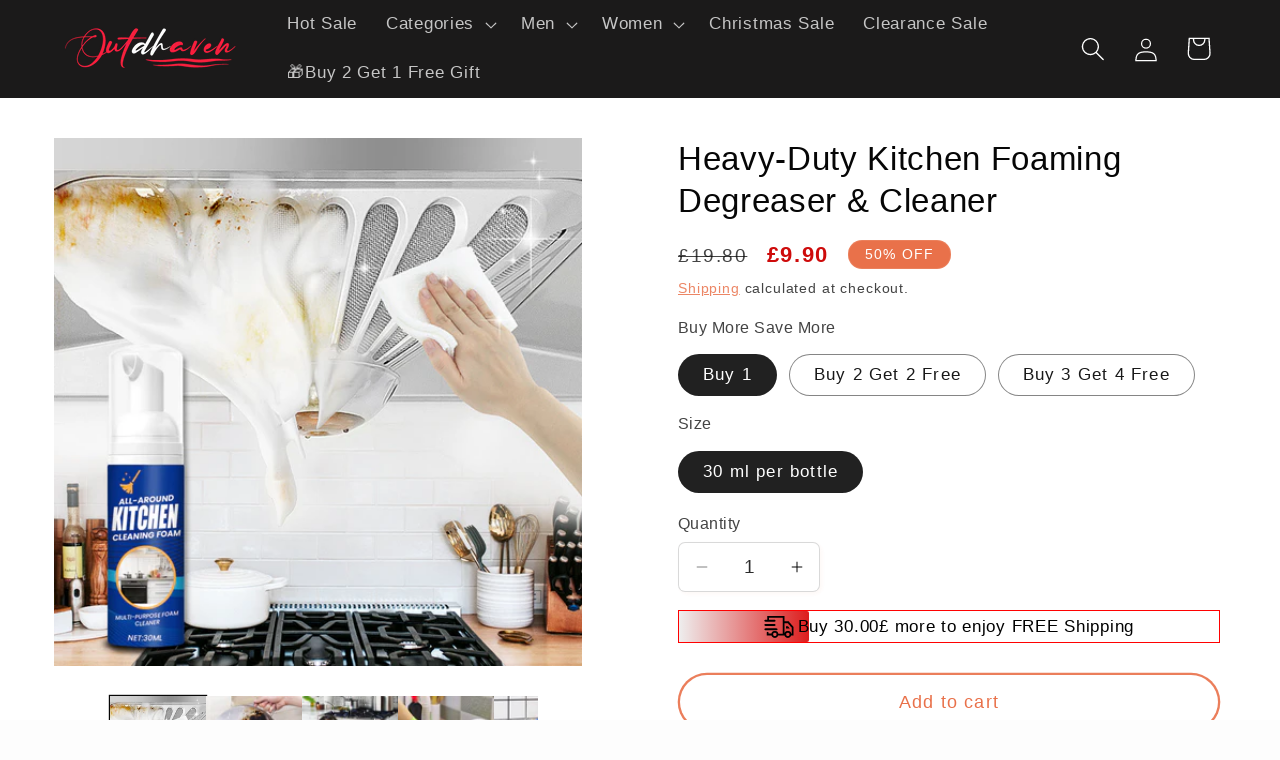

--- FILE ---
content_type: text/html; charset=utf-8
request_url: https://outdhaven.com/products/heavy-duty-kitchen-foaming-degreaser-cleaner
body_size: 54161
content:
<!doctype html>
<html class="js" lang="en">
  <head>
    <meta charset="utf-8">
    <meta http-equiv="X-UA-Compatible" content="IE=edge">
    <meta name="viewport" content="width=device-width,initial-scale=1">
    <meta name="theme-color" content="">
    <link rel="canonical" href="https://outdhaven.com/products/heavy-duty-kitchen-foaming-degreaser-cleaner"><link rel="icon" type="image/png" href="//outdhaven.com/cdn/shop/files/outdhaven-02_215d1753-cc82-4a41-83f3-09fad83bef7d.png?crop=center&height=32&v=1727689093&width=32"><link rel="stylesheet" href="https://cdnjs.cloudflare.com/ajax/libs/font-awesome/6.5.2/css/all.min.css" integrity="sha512-SnH5WK+bZxgPHs44uWIX+LLJAJ9/2PkPKZ5QiAj6Ta86w+fsb2TkcmfRyVX3pBnMFcV7oQPJkl9QevSCWr3W6A==" crossorigin="anonymous" referrerpolicy="no-referrer" />

    <title>
      Heavy-Duty Kitchen Foaming Degreaser &amp; Cleaner
 &ndash; outdhaven</title>

    
      <meta name="description" content="Tired of Stubborn Grease in Kitchen? 🌪️ Make Cleaning A Breeze 🌪️ Effortlessly cut through built-up grease and grime, ensuring a spotless kitchen every time. From appliances to countertops, our versatile cleaner conquers all.   🧼 How it Works? 🧼 ✅ Powerful surfactants and foaming degreasers team up for effective mess e">
    

    

<meta property="og:site_name" content="outdhaven">
<meta property="og:url" content="https://outdhaven.com/products/heavy-duty-kitchen-foaming-degreaser-cleaner">
<meta property="og:title" content="Heavy-Duty Kitchen Foaming Degreaser &amp; Cleaner">
<meta property="og:type" content="product">
<meta property="og:description" content="Tired of Stubborn Grease in Kitchen? 🌪️ Make Cleaning A Breeze 🌪️ Effortlessly cut through built-up grease and grime, ensuring a spotless kitchen every time. From appliances to countertops, our versatile cleaner conquers all.   🧼 How it Works? 🧼 ✅ Powerful surfactants and foaming degreasers team up for effective mess e"><meta property="og:image" content="http://outdhaven.com/cdn/shop/products/1_2bdf0be0-4648-4373-8bc7-76d728180876.jpg?v=1709695090">
  <meta property="og:image:secure_url" content="https://outdhaven.com/cdn/shop/products/1_2bdf0be0-4648-4373-8bc7-76d728180876.jpg?v=1709695090">
  <meta property="og:image:width" content="800">
  <meta property="og:image:height" content="800"><meta property="og:price:amount" content="9.90">
  <meta property="og:price:currency" content="GBP"><meta name="twitter:card" content="summary_large_image">
<meta name="twitter:title" content="Heavy-Duty Kitchen Foaming Degreaser &amp; Cleaner">
<meta name="twitter:description" content="Tired of Stubborn Grease in Kitchen? 🌪️ Make Cleaning A Breeze 🌪️ Effortlessly cut through built-up grease and grime, ensuring a spotless kitchen every time. From appliances to countertops, our versatile cleaner conquers all.   🧼 How it Works? 🧼 ✅ Powerful surfactants and foaming degreasers team up for effective mess e">


    <script src="//outdhaven.com/cdn/shop/t/40/assets/constants.js?v=58251544750838685771766631680" defer="defer"></script>
    <script src="//outdhaven.com/cdn/shop/t/40/assets/pubsub.js?v=158357773527763999511766631680" defer="defer"></script>
    <script src="//outdhaven.com/cdn/shop/t/40/assets/global.js?v=69198698717312658701766631680" defer="defer"></script><script src="//outdhaven.com/cdn/shop/t/40/assets/animations.js?v=88693664871331136111766631680" defer="defer"></script><script>window.performance && window.performance.mark && window.performance.mark('shopify.content_for_header.start');</script><meta id="shopify-digital-wallet" name="shopify-digital-wallet" content="/79515910451/digital_wallets/dialog">
<meta name="shopify-checkout-api-token" content="d213097713437e7d2b0d534b7f3a200c">
<meta id="in-context-paypal-metadata" data-shop-id="79515910451" data-venmo-supported="false" data-environment="production" data-locale="en_US" data-paypal-v4="true" data-currency="GBP">
<link rel="alternate" type="application/json+oembed" href="https://outdhaven.com/products/heavy-duty-kitchen-foaming-degreaser-cleaner.oembed">
<script async="async" src="/checkouts/internal/preloads.js?locale=en-GB"></script>
<script id="shopify-features" type="application/json">{"accessToken":"d213097713437e7d2b0d534b7f3a200c","betas":["rich-media-storefront-analytics"],"domain":"outdhaven.com","predictiveSearch":true,"shopId":79515910451,"locale":"en"}</script>
<script>var Shopify = Shopify || {};
Shopify.shop = "outdhaven.myshopify.com";
Shopify.locale = "en";
Shopify.currency = {"active":"GBP","rate":"1.0"};
Shopify.country = "GB";
Shopify.theme = {"name":"20251224 无线智能家用洗地机手推式","id":183273029939,"schema_name":"LeiTe-Studio-01","schema_version":"24.05.20","theme_store_id":null,"role":"main"};
Shopify.theme.handle = "null";
Shopify.theme.style = {"id":null,"handle":null};
Shopify.cdnHost = "outdhaven.com/cdn";
Shopify.routes = Shopify.routes || {};
Shopify.routes.root = "/";</script>
<script type="module">!function(o){(o.Shopify=o.Shopify||{}).modules=!0}(window);</script>
<script>!function(o){function n(){var o=[];function n(){o.push(Array.prototype.slice.apply(arguments))}return n.q=o,n}var t=o.Shopify=o.Shopify||{};t.loadFeatures=n(),t.autoloadFeatures=n()}(window);</script>
<script id="shop-js-analytics" type="application/json">{"pageType":"product"}</script>
<script defer="defer" async type="module" src="//outdhaven.com/cdn/shopifycloud/shop-js/modules/v2/client.init-shop-cart-sync_BdyHc3Nr.en.esm.js"></script>
<script defer="defer" async type="module" src="//outdhaven.com/cdn/shopifycloud/shop-js/modules/v2/chunk.common_Daul8nwZ.esm.js"></script>
<script type="module">
  await import("//outdhaven.com/cdn/shopifycloud/shop-js/modules/v2/client.init-shop-cart-sync_BdyHc3Nr.en.esm.js");
await import("//outdhaven.com/cdn/shopifycloud/shop-js/modules/v2/chunk.common_Daul8nwZ.esm.js");

  window.Shopify.SignInWithShop?.initShopCartSync?.({"fedCMEnabled":true,"windoidEnabled":true});

</script>
<script>(function() {
  var isLoaded = false;
  function asyncLoad() {
    if (isLoaded) return;
    isLoaded = true;
    var urls = ["https:\/\/reconvert-cdn.com\/assets\/js\/store_reconvert_node.js?v=2\u0026scid=NWFlYzY3YmJkYjE5ODRjOGE5YWU3MmE2YmUzYzE4ODkuNWM0ZWYyNWQ4OTE4YjRlYzE2MDdiYjI5N2E0YzI1NGU=\u0026shop=outdhaven.myshopify.com","https:\/\/reconvert-cdn.com\/assets\/js\/reconvert_script_tags.mini.js?scid=NWFlYzY3YmJkYjE5ODRjOGE5YWU3MmE2YmUzYzE4ODkuNWM0ZWYyNWQ4OTE4YjRlYzE2MDdiYjI5N2E0YzI1NGU=\u0026shop=outdhaven.myshopify.com"];
    for (var i = 0; i < urls.length; i++) {
      var s = document.createElement('script');
      s.type = 'text/javascript';
      s.async = true;
      s.src = urls[i];
      var x = document.getElementsByTagName('script')[0];
      x.parentNode.insertBefore(s, x);
    }
  };
  if(window.attachEvent) {
    window.attachEvent('onload', asyncLoad);
  } else {
    window.addEventListener('load', asyncLoad, false);
  }
})();</script>
<script id="__st">var __st={"a":79515910451,"offset":28800,"reqid":"2de50a13-cdd4-4f4d-a58b-52be8a73896a-1768943730","pageurl":"outdhaven.com\/products\/heavy-duty-kitchen-foaming-degreaser-cleaner","u":"8ba648ecebe6","p":"product","rtyp":"product","rid":8985594429747};</script>
<script>window.ShopifyPaypalV4VisibilityTracking = true;</script>
<script id="captcha-bootstrap">!function(){'use strict';const t='contact',e='account',n='new_comment',o=[[t,t],['blogs',n],['comments',n],[t,'customer']],c=[[e,'customer_login'],[e,'guest_login'],[e,'recover_customer_password'],[e,'create_customer']],r=t=>t.map((([t,e])=>`form[action*='/${t}']:not([data-nocaptcha='true']) input[name='form_type'][value='${e}']`)).join(','),a=t=>()=>t?[...document.querySelectorAll(t)].map((t=>t.form)):[];function s(){const t=[...o],e=r(t);return a(e)}const i='password',u='form_key',d=['recaptcha-v3-token','g-recaptcha-response','h-captcha-response',i],f=()=>{try{return window.sessionStorage}catch{return}},m='__shopify_v',_=t=>t.elements[u];function p(t,e,n=!1){try{const o=window.sessionStorage,c=JSON.parse(o.getItem(e)),{data:r}=function(t){const{data:e,action:n}=t;return t[m]||n?{data:e,action:n}:{data:t,action:n}}(c);for(const[e,n]of Object.entries(r))t.elements[e]&&(t.elements[e].value=n);n&&o.removeItem(e)}catch(o){console.error('form repopulation failed',{error:o})}}const l='form_type',E='cptcha';function T(t){t.dataset[E]=!0}const w=window,h=w.document,L='Shopify',v='ce_forms',y='captcha';let A=!1;((t,e)=>{const n=(g='f06e6c50-85a8-45c8-87d0-21a2b65856fe',I='https://cdn.shopify.com/shopifycloud/storefront-forms-hcaptcha/ce_storefront_forms_captcha_hcaptcha.v1.5.2.iife.js',D={infoText:'Protected by hCaptcha',privacyText:'Privacy',termsText:'Terms'},(t,e,n)=>{const o=w[L][v],c=o.bindForm;if(c)return c(t,g,e,D).then(n);var r;o.q.push([[t,g,e,D],n]),r=I,A||(h.body.append(Object.assign(h.createElement('script'),{id:'captcha-provider',async:!0,src:r})),A=!0)});var g,I,D;w[L]=w[L]||{},w[L][v]=w[L][v]||{},w[L][v].q=[],w[L][y]=w[L][y]||{},w[L][y].protect=function(t,e){n(t,void 0,e),T(t)},Object.freeze(w[L][y]),function(t,e,n,w,h,L){const[v,y,A,g]=function(t,e,n){const i=e?o:[],u=t?c:[],d=[...i,...u],f=r(d),m=r(i),_=r(d.filter((([t,e])=>n.includes(e))));return[a(f),a(m),a(_),s()]}(w,h,L),I=t=>{const e=t.target;return e instanceof HTMLFormElement?e:e&&e.form},D=t=>v().includes(t);t.addEventListener('submit',(t=>{const e=I(t);if(!e)return;const n=D(e)&&!e.dataset.hcaptchaBound&&!e.dataset.recaptchaBound,o=_(e),c=g().includes(e)&&(!o||!o.value);(n||c)&&t.preventDefault(),c&&!n&&(function(t){try{if(!f())return;!function(t){const e=f();if(!e)return;const n=_(t);if(!n)return;const o=n.value;o&&e.removeItem(o)}(t);const e=Array.from(Array(32),(()=>Math.random().toString(36)[2])).join('');!function(t,e){_(t)||t.append(Object.assign(document.createElement('input'),{type:'hidden',name:u})),t.elements[u].value=e}(t,e),function(t,e){const n=f();if(!n)return;const o=[...t.querySelectorAll(`input[type='${i}']`)].map((({name:t})=>t)),c=[...d,...o],r={};for(const[a,s]of new FormData(t).entries())c.includes(a)||(r[a]=s);n.setItem(e,JSON.stringify({[m]:1,action:t.action,data:r}))}(t,e)}catch(e){console.error('failed to persist form',e)}}(e),e.submit())}));const S=(t,e)=>{t&&!t.dataset[E]&&(n(t,e.some((e=>e===t))),T(t))};for(const o of['focusin','change'])t.addEventListener(o,(t=>{const e=I(t);D(e)&&S(e,y())}));const B=e.get('form_key'),M=e.get(l),P=B&&M;t.addEventListener('DOMContentLoaded',(()=>{const t=y();if(P)for(const e of t)e.elements[l].value===M&&p(e,B);[...new Set([...A(),...v().filter((t=>'true'===t.dataset.shopifyCaptcha))])].forEach((e=>S(e,t)))}))}(h,new URLSearchParams(w.location.search),n,t,e,['guest_login'])})(!0,!0)}();</script>
<script integrity="sha256-4kQ18oKyAcykRKYeNunJcIwy7WH5gtpwJnB7kiuLZ1E=" data-source-attribution="shopify.loadfeatures" defer="defer" src="//outdhaven.com/cdn/shopifycloud/storefront/assets/storefront/load_feature-a0a9edcb.js" crossorigin="anonymous"></script>
<script data-source-attribution="shopify.dynamic_checkout.dynamic.init">var Shopify=Shopify||{};Shopify.PaymentButton=Shopify.PaymentButton||{isStorefrontPortableWallets:!0,init:function(){window.Shopify.PaymentButton.init=function(){};var t=document.createElement("script");t.src="https://outdhaven.com/cdn/shopifycloud/portable-wallets/latest/portable-wallets.en.js",t.type="module",document.head.appendChild(t)}};
</script>
<script data-source-attribution="shopify.dynamic_checkout.buyer_consent">
  function portableWalletsHideBuyerConsent(e){var t=document.getElementById("shopify-buyer-consent"),n=document.getElementById("shopify-subscription-policy-button");t&&n&&(t.classList.add("hidden"),t.setAttribute("aria-hidden","true"),n.removeEventListener("click",e))}function portableWalletsShowBuyerConsent(e){var t=document.getElementById("shopify-buyer-consent"),n=document.getElementById("shopify-subscription-policy-button");t&&n&&(t.classList.remove("hidden"),t.removeAttribute("aria-hidden"),n.addEventListener("click",e))}window.Shopify?.PaymentButton&&(window.Shopify.PaymentButton.hideBuyerConsent=portableWalletsHideBuyerConsent,window.Shopify.PaymentButton.showBuyerConsent=portableWalletsShowBuyerConsent);
</script>
<script>
  function portableWalletsCleanup(e){e&&e.src&&console.error("Failed to load portable wallets script "+e.src);var t=document.querySelectorAll("shopify-accelerated-checkout .shopify-payment-button__skeleton, shopify-accelerated-checkout-cart .wallet-cart-button__skeleton"),e=document.getElementById("shopify-buyer-consent");for(let e=0;e<t.length;e++)t[e].remove();e&&e.remove()}function portableWalletsNotLoadedAsModule(e){e instanceof ErrorEvent&&"string"==typeof e.message&&e.message.includes("import.meta")&&"string"==typeof e.filename&&e.filename.includes("portable-wallets")&&(window.removeEventListener("error",portableWalletsNotLoadedAsModule),window.Shopify.PaymentButton.failedToLoad=e,"loading"===document.readyState?document.addEventListener("DOMContentLoaded",window.Shopify.PaymentButton.init):window.Shopify.PaymentButton.init())}window.addEventListener("error",portableWalletsNotLoadedAsModule);
</script>

<script type="module" src="https://outdhaven.com/cdn/shopifycloud/portable-wallets/latest/portable-wallets.en.js" onError="portableWalletsCleanup(this)" crossorigin="anonymous"></script>
<script nomodule>
  document.addEventListener("DOMContentLoaded", portableWalletsCleanup);
</script>

<link id="shopify-accelerated-checkout-styles" rel="stylesheet" media="screen" href="https://outdhaven.com/cdn/shopifycloud/portable-wallets/latest/accelerated-checkout-backwards-compat.css" crossorigin="anonymous">
<style id="shopify-accelerated-checkout-cart">
        #shopify-buyer-consent {
  margin-top: 1em;
  display: inline-block;
  width: 100%;
}

#shopify-buyer-consent.hidden {
  display: none;
}

#shopify-subscription-policy-button {
  background: none;
  border: none;
  padding: 0;
  text-decoration: underline;
  font-size: inherit;
  cursor: pointer;
}

#shopify-subscription-policy-button::before {
  box-shadow: none;
}

      </style>
<script id="sections-script" data-sections="header" defer="defer" src="//outdhaven.com/cdn/shop/t/40/compiled_assets/scripts.js?v=3089"></script>
<script>window.performance && window.performance.mark && window.performance.mark('shopify.content_for_header.end');</script>


    <style data-shopify>
      
      
      
      
      

      
        :root,
        .color-scheme-1 {
          --color-background: 253,253,253;
        
          --gradient-background: #fdfdfd;
        

        

        --color-foreground: 0,0,0;
        --color-background-contrast: 189,189,189;
        --color-shadow: 233,113,74;
        --color-button: 233,113,74;
        --color-button-text: 252,252,252;
        --color-secondary-button: 253,253,253;
        --color-secondary-button-text: 233,113,74;
        --color-link: 233,113,74;
        --color-badge-foreground: 0,0,0;
        --color-badge-background: 253,253,253;
        --color-badge-border: 0,0,0;
        --payment-terms-background-color: rgb(253 253 253);
      }
      
        
        .color-scheme-2 {
          --color-background: 255,255,255;
        
          --gradient-background: #ffffff;
        

        

        --color-foreground: 33,33,33;
        --color-background-contrast: 191,191,191;
        --color-shadow: 206,11,11;
        --color-button: 206,11,11;
        --color-button-text: 235,236,237;
        --color-secondary-button: 255,255,255;
        --color-secondary-button-text: 206,11,11;
        --color-link: 206,11,11;
        --color-badge-foreground: 33,33,33;
        --color-badge-background: 255,255,255;
        --color-badge-border: 33,33,33;
        --payment-terms-background-color: rgb(255 255 255);
      }
      
        
        .color-scheme-3 {
          --color-background: 233,113,74;
        
          --gradient-background: #e9714a;
        

        

        --color-foreground: 255,255,255;
        --color-background-contrast: 160,54,19;
        --color-shadow: 233,113,74;
        --color-button: 252,252,252;
        --color-button-text: 233,113,74;
        --color-secondary-button: 233,113,74;
        --color-secondary-button-text: 252,252,252;
        --color-link: 252,252,252;
        --color-badge-foreground: 255,255,255;
        --color-badge-background: 233,113,74;
        --color-badge-border: 255,255,255;
        --payment-terms-background-color: rgb(233 113 74);
      }
      
        
        .color-scheme-4 {
          --color-background: 0,0,0;
        
          --gradient-background: #000000;
        

        

        --color-foreground: 255,255,255;
        --color-background-contrast: 128,128,128;
        --color-shadow: 221,29,29;
        --color-button: 253,201,102;
        --color-button-text: 253,201,102;
        --color-secondary-button: 0,0,0;
        --color-secondary-button-text: 253,201,102;
        --color-link: 253,201,102;
        --color-badge-foreground: 255,255,255;
        --color-badge-background: 0,0,0;
        --color-badge-border: 255,255,255;
        --payment-terms-background-color: rgb(0 0 0);
      }
      
        
        .color-scheme-5 {
          --color-background: 242,242,242;
        
          --gradient-background: #f2f2f2;
        

        

        --color-foreground: 24,22,22;
        --color-background-contrast: 178,178,178;
        --color-shadow: 221,92,50;
        --color-button: 252,252,252;
        --color-button-text: 221,92,50;
        --color-secondary-button: 242,242,242;
        --color-secondary-button-text: 252,252,252;
        --color-link: 252,252,252;
        --color-badge-foreground: 24,22,22;
        --color-badge-background: 242,242,242;
        --color-badge-border: 24,22,22;
        --payment-terms-background-color: rgb(242 242 242);
      }
      
        
        .color-scheme-854f7e8b-47d1-44d0-81a1-a8a9a7a28460 {
          --color-background: 27,26,26;
        
          --gradient-background: #1b1a1a;
        

        

        --color-foreground: 255,255,255;
        --color-background-contrast: 40,39,39;
        --color-shadow: 255,255,255;
        --color-button: 250,230,28;
        --color-button-text: 25,25,25;
        --color-secondary-button: 27,26,26;
        --color-secondary-button-text: 255,255,255;
        --color-link: 255,255,255;
        --color-badge-foreground: 255,255,255;
        --color-badge-background: 27,26,26;
        --color-badge-border: 255,255,255;
        --payment-terms-background-color: rgb(27 26 26);
      }
      
        
        .color-scheme-f5741994-5e48-4ecd-8742-a2338680f20a {
          --color-background: 16,16,16;
        
          --gradient-background: #101010;
        

        

        --color-foreground: 255,255,255;
        --color-background-contrast: 144,144,144;
        --color-shadow: 255,255,255;
        --color-button: 255,255,255;
        --color-button-text: 252,252,252;
        --color-secondary-button: 16,16,16;
        --color-secondary-button-text: 255,255,255;
        --color-link: 255,255,255;
        --color-badge-foreground: 255,255,255;
        --color-badge-background: 16,16,16;
        --color-badge-border: 255,255,255;
        --payment-terms-background-color: rgb(16 16 16);
      }
      
        
        .color-scheme-f5f41f5b-415b-4d8a-907b-04b5500be35b {
          --color-background: 255,255,255;
        
          --gradient-background: #ffffff;
        

        

        --color-foreground: 6,6,6;
        --color-background-contrast: 191,191,191;
        --color-shadow: 233,113,74;
        --color-button: 233,113,74;
        --color-button-text: 252,252,252;
        --color-secondary-button: 255,255,255;
        --color-secondary-button-text: 233,113,74;
        --color-link: 233,113,74;
        --color-badge-foreground: 6,6,6;
        --color-badge-background: 255,255,255;
        --color-badge-border: 6,6,6;
        --payment-terms-background-color: rgb(255 255 255);
      }
      
        
        .color-scheme-d12b0fd4-ec2b-4fe1-badc-ad1d5baf3c3d {
          --color-background: 155,1,1;
        
          --gradient-background: #9b0101;
        

        

        --color-foreground: 255,255,255;
        --color-background-contrast: 180,1,1;
        --color-shadow: 255,0,0;
        --color-button: 255,255,255;
        --color-button-text: 252,252,252;
        --color-secondary-button: 155,1,1;
        --color-secondary-button-text: 255,0,0;
        --color-link: 255,0,0;
        --color-badge-foreground: 255,255,255;
        --color-badge-background: 155,1,1;
        --color-badge-border: 255,255,255;
        --payment-terms-background-color: rgb(155 1 1);
      }
      

      body, .color-scheme-1, .color-scheme-2, .color-scheme-3, .color-scheme-4, .color-scheme-5, .color-scheme-854f7e8b-47d1-44d0-81a1-a8a9a7a28460, .color-scheme-f5741994-5e48-4ecd-8742-a2338680f20a, .color-scheme-f5f41f5b-415b-4d8a-907b-04b5500be35b, .color-scheme-d12b0fd4-ec2b-4fe1-badc-ad1d5baf3c3d {
        color: rgba(var(--color-foreground), 0.75);
        background-color: rgb(var(--color-background));
      }

      :root {
        --font-body-family: Helvetica, Arial, sans-serif;
        --font-body-style: normal;
        --font-body-weight: 400;
        --font-body-weight-bold: 700;

        --font-heading-family: Helvetica, Arial, sans-serif;
        --font-heading-style: normal;
        --font-heading-weight: 400;

        --font-body-scale: 1.2;
        --font-heading-scale: 0.9166666666666666;

        --media-padding: px;
        --media-border-opacity: 0.1;
        --media-border-width: 0px;
        --media-radius: 0px;
        --media-shadow-opacity: 0.0;
        --media-shadow-horizontal-offset: 0px;
        --media-shadow-vertical-offset: 4px;
        --media-shadow-blur-radius: 5px;
        --media-shadow-visible: 0;

        --page-width: 150rem;
        --page-width-margin: 0rem;

        --product-card-image-padding: 0.0rem;
        --product-card-corner-radius: 0.0rem;
        --product-card-text-alignment: center;
        --product-card-border-width: 0.0rem;
        --product-card-border-opacity: 0.1;
        --product-card-shadow-opacity: 0.0;
        --product-card-shadow-visible: 0;
        --product-card-shadow-horizontal-offset: -4.0rem;
        --product-card-shadow-vertical-offset: -4.0rem;
        --product-card-shadow-blur-radius: 0.0rem;

        --collection-card-image-padding: 0.0rem;
        --collection-card-corner-radius: 0.0rem;
        --collection-card-text-alignment: center;
        --collection-card-border-width: 0.0rem;
        --collection-card-border-opacity: 0.1;
        --collection-card-shadow-opacity: 0.0;
        --collection-card-shadow-visible: 0;
        --collection-card-shadow-horizontal-offset: 0.0rem;
        --collection-card-shadow-vertical-offset: 0.4rem;
        --collection-card-shadow-blur-radius: 0.5rem;

        --blog-card-image-padding: 0.0rem;
        --blog-card-corner-radius: 0.0rem;
        --blog-card-text-alignment: center;
        --blog-card-border-width: 0.0rem;
        --blog-card-border-opacity: 0.1;
        --blog-card-shadow-opacity: 0.0;
        --blog-card-shadow-visible: 0;
        --blog-card-shadow-horizontal-offset: 0.0rem;
        --blog-card-shadow-vertical-offset: 0.4rem;
        --blog-card-shadow-blur-radius: 0.5rem;

        --badge-corner-radius: 4.0rem;

        --popup-border-width: 0px;
        --popup-border-opacity: 0.1;
        --popup-corner-radius: 0px;
        --popup-shadow-opacity: 0.1;
        --popup-shadow-horizontal-offset: 6px;
        --popup-shadow-vertical-offset: 6px;
        --popup-shadow-blur-radius: 25px;

        --drawer-border-width: 1px;
        --drawer-border-opacity: 0.1;
        --drawer-shadow-opacity: 0.0;
        --drawer-shadow-horizontal-offset: 0px;
        --drawer-shadow-vertical-offset: 4px;
        --drawer-shadow-blur-radius: 5px;

        --spacing-sections-desktop: 0px;
        --spacing-sections-mobile: 0px;

        --grid-desktop-vertical-spacing: 12px;
        --grid-desktop-horizontal-spacing: 12px;
        --grid-mobile-vertical-spacing: 6px;
        --grid-mobile-horizontal-spacing: 6px;

        --text-boxes-border-opacity: 0.1;
        --text-boxes-border-width: 0px;
        --text-boxes-radius: 0px;
        --text-boxes-shadow-opacity: 0.0;
        --text-boxes-shadow-visible: 0;
        --text-boxes-shadow-horizontal-offset: 0px;
        --text-boxes-shadow-vertical-offset: 4px;
        --text-boxes-shadow-blur-radius: 5px;

        --buttons-radius: 40px;
        --buttons-radius-outset: 42px;
        --buttons-border-width: 2px;
        --buttons-border-opacity: 0.9;
        --buttons-shadow-opacity: 0.0;
        --buttons-shadow-visible: 0;
        --buttons-shadow-horizontal-offset: 2px;
        --buttons-shadow-vertical-offset: 2px;
        --buttons-shadow-blur-radius: 5px;
        --buttons-border-offset: 0.3px;

        --inputs-radius: 6px;
        --inputs-border-width: 1px;
        --inputs-border-opacity: 0.15;
        --inputs-shadow-opacity: 0.05;
        --inputs-shadow-horizontal-offset: 2px;
        --inputs-margin-offset: 2px;
        --inputs-shadow-vertical-offset: 2px;
        --inputs-shadow-blur-radius: 5px;
        --inputs-radius-outset: 7px;

        --variant-pills-radius: 40px;
        --variant-pills-border-width: 1px;
        --variant-pills-border-opacity: 0.55;
        --variant-pills-shadow-opacity: 0.0;
        --variant-pills-shadow-horizontal-offset: 0px;
        --variant-pills-shadow-vertical-offset: 4px;
        --variant-pills-shadow-blur-radius: 5px;
      }

      *,
      *::before,
      *::after {
        box-sizing: inherit;
      }

      html {
        box-sizing: border-box;
        font-size: calc(var(--font-body-scale) * 62.5%);
        height: 100%;
      }

      body {
        display: grid;
        grid-template-rows: auto auto 1fr auto;
        grid-template-columns: 100%;
        min-height: 100%;
        margin: 0;
        font-size: 1.5rem;
        letter-spacing: 0.06rem;
        line-height: calc(1 + 0.8 / var(--font-body-scale));
        font-family: var(--font-body-family);
        font-style: var(--font-body-style);
        font-weight: var(--font-body-weight);
      }

      @media screen and (min-width: 750px) {
        body {
          font-size: 1.6rem;
        }
      }
    </style>

    <link href="//outdhaven.com/cdn/shop/t/40/assets/base.css?v=177691805001173644671766631680" rel="stylesheet" type="text/css" media="all" />
<link href="//outdhaven.com/cdn/shop/t/40/assets/component-localization-form.css?v=120620094879297847921766631680" rel="stylesheet" type="text/css" media="all" />
      <script src="//outdhaven.com/cdn/shop/t/40/assets/localization-form.js?v=169565320306168926741766631680" defer="defer"></script><link
        rel="stylesheet"
        href="//outdhaven.com/cdn/shop/t/40/assets/component-predictive-search.css?v=118923337488134913561766631680"
        media="print"
        onload="this.media='all'"
      ><script>
      if (Shopify.designMode) {
        document.documentElement.classList.add('shopify-design-mode');
      }
    </script>

    <link href="//outdhaven.com/cdn/shop/t/40/assets/custom-update.css?v=172021480628182891631766631680" rel="stylesheet" type="text/css" media="all" />

    

    <script src="//outdhaven.com/cdn/shop/t/40/assets/jquery-1.12.4.min.js?v=143819514376552347241766631680"></script>


    <!-- slick 轮播 基于 jQuery1.7+ -->
    <link href="//outdhaven.com/cdn/shop/t/40/assets/slick.min.css?v=84731195424863962951766631680" rel="stylesheet" type="text/css" media="all" />
    <script src="//outdhaven.com/cdn/shop/t/40/assets/slick.min.js?v=42358486622890500061766631680"></script>
    <!-- slick 轮播 end -->
    
  <!-- BEGIN app block: shopify://apps/bundler-ribbons/blocks/app-embed/ff60c924-715c-4fb2-8180-4ddee6e7abc2 -->

<script>
  window.__SHOPIFY_API__ = {
    collection: null,
    products: {"id":8985594429747,"title":"Heavy-Duty Kitchen Foaming Degreaser \u0026 Cleaner","handle":"heavy-duty-kitchen-foaming-degreaser-cleaner","description":"\u003ch3 style=\"text-align: center;\" data-mce-style=\"text-align: center;\"\u003e\n\u003cspan style=\"color: #00aaff;\"\u003eTired of Stubborn Grease in Kitchen?\u003c\/span\u003e\u003cbr\u003e\n\u003c\/h3\u003e\n\u003cdiv style=\"text-align: center;\" data-mce-style=\"text-align: center;\"\u003e\u003cimg alt=\"\" src=\"https:\/\/cdn.shopify.com\/s\/files\/1\/0607\/9555\/1883\/files\/lQDPJwAVrRdBqePNAyTNAu6wqvODOQZxUZsFebhaXQJLAA_750_804_480x480.jpg?v=1703498318\"\u003e\u003c\/div\u003e\n\u003ch3 style=\"text-align: center;\" data-mce-style=\"text-align: center;\"\u003e\n\u003cspan style=\"color: #000000;\" data-mce-style=\"color: #000000;\"\u003e\u003cstrong\u003e🌪️ Make Cleaning A Breeze \u003c\/strong\u003e\u003c\/span\u003e\u003cspan style=\"color: #000000;\" data-mce-style=\"color: #000000;\"\u003e\u003cstrong\u003e🌪️\u003c\/strong\u003e\u003c\/span\u003e\n\u003c\/h3\u003e\n\u003cp style=\"text-align: center;\" data-mce-style=\"text-align: center;\"\u003e\u003cimg src=\"https:\/\/cdn.shopify.com\/s\/files\/1\/0607\/9555\/1883\/files\/spp_20231225171217_256a113647348f42f1dda0abce308714.gif?v=1703495543\"\u003e\u003c\/p\u003e\n\u003cp\u003eEffortlessly cut through built-up grease and grime, ensuring a spotless kitchen every time. \u003cstrong\u003eFrom appliances to countertops, our versatile cleaner conquers all.  \u003c\/strong\u003e\u003c\/p\u003e\n\u003cdiv style=\"text-align: center;\" data-mce-style=\"text-align: center;\"\u003e\u003cimg height=\"570\" width=\"480\" src=\"https:\/\/cdn.shopify.com\/s\/files\/1\/0607\/9555\/1883\/files\/spp_20231225171224_411059aacc4ad91743d1c279df87f35c_480x480.jpg?v=1703495548\" style=\"float: none;\" data-mce-style=\"float: none;\"\u003e\u003c\/div\u003e\n\u003ch3 style=\"text-align: center;\" data-mce-style=\"text-align: center;\"\u003e\n\u003cspan style=\"color: #000000;\" data-mce-style=\"color: #000000;\"\u003e\u003cstrong\u003e🧼 How it Works? \u003c\/strong\u003e\u003c\/span\u003e\u003cspan style=\"color: #000000;\" data-mce-style=\"color: #000000;\"\u003e\u003cstrong\u003e🧼\u003c\/strong\u003e\u003c\/span\u003e\n\u003c\/h3\u003e\n\u003cp\u003e✅ Powerful surfactants and foaming degreasers team up for \u003cstrong\u003eeffective mess elimination\u003c\/strong\u003e.\u003c\/p\u003e\n\u003cp\u003e✅ The nozzle delivers stable foam, guaranteeing \u003cstrong\u003esuperior vertical surface coverage\u003c\/strong\u003e.\u003c\/p\u003e\n\u003cdiv style=\"text-align: center;\" data-mce-style=\"text-align: center;\"\u003e\u003cimg src=\"https:\/\/cdn.shopify.com\/s\/files\/1\/0607\/9555\/1883\/files\/spp_20231225171228_c27da0a0362c98ae8543602902cf0ee3_480x480.png?v=1703495553\" alt=\"\" style=\"float: none;\" data-mce-style=\"float: none;\"\u003e\u003c\/div\u003e\n\u003ch3 style=\"text-align: center;\" data-mce-style=\"text-align: center;\"\u003e\n\u003cspan style=\"color: #000000;\" data-mce-style=\"color: #000000;\"\u003e✨ Opt for Safer Cleaning Solution \u003c\/span\u003e\u003cspan style=\"color: #000000;\" data-mce-style=\"color: #000000;\"\u003e✨\u003c\/span\u003e\n\u003c\/h3\u003e\n\u003cp\u003eOur mild formulation guarantees a deep clean without resorting to harsh chemicals, \u003cstrong\u003eensuring safety on all surfaces—and for your hands!\u003c\/strong\u003e  \u003c\/p\u003e\n\u003cdiv style=\"text-align: center;\" data-mce-style=\"text-align: center;\"\u003e\u003cimg src=\"https:\/\/cdn.shopify.com\/s\/files\/1\/0607\/9555\/1883\/files\/spp_20231225171233_30e1c247e6b4e91f7f3c4b64eb0170b7_480x480.jpg?v=1703495557\" alt=\"\" style=\"float: none;\" data-mce-style=\"float: none;\"\u003e\u003c\/div\u003e\n\u003ch3 style=\"text-align: center;\" data-mce-style=\"text-align: center;\"\u003e\n\u003cstrong\u003e🍋 Fresh \u0026amp; Invigorating Scent \u003c\/strong\u003e\u003cstrong\u003e🍋\u003c\/strong\u003e\n\u003c\/h3\u003e\n\u003cp\u003eElevate your cleaning experience with a fresh and invigorating lemon scent.  \u003c\/p\u003e\n\u003cdiv style=\"text-align: center;\" data-mce-style=\"text-align: center;\"\u003e\u003cimg src=\"https:\/\/cdn.shopify.com\/s\/files\/1\/0607\/9555\/1883\/files\/spp_20231225171237_4b44fb66118b43a942abd29311a8b203_480x480.jpg?v=1703495562\" alt=\"\" style=\"float: none;\" data-mce-style=\"float: none;\"\u003e\u003c\/div\u003e\n\u003ch3 style=\"text-align: center;\" data-mce-style=\"text-align: center;\"\u003e\n\u003cstrong\u003e🎉 \u003cspan style=\"color: #cc3f4b;\"\u003eExclusive Offer\u003c\/span\u003e \u003c\/strong\u003e\u003cstrong\u003e🎉\u003c\/strong\u003e\n\u003c\/h3\u003e\n\u003cp\u003eUpgrade your cleaning game with our Heavy-Duty Kitchen Foaming Degreaser \u0026amp; Cleaner—now available at a special price for a limited time!\u003c\/p\u003e\n\u003cdiv style=\"text-align: center;\" data-mce-style=\"text-align: center;\"\u003e\u003cimg src=\"https:\/\/cdn.shopify.com\/s\/files\/1\/0607\/9555\/1883\/files\/spp_20231225171242_30813f6d1a98cb895f91cf81e3816825_480x480.jpg?v=1703495566\" alt=\"\" style=\"float: none;\" data-mce-style=\"float: none;\"\u003e\u003c\/div\u003e","published_at":"2024-03-06T11:18:10+08:00","created_at":"2024-03-06T11:18:10+08:00","vendor":"outdhaven","type":"Houseware \u0026 Kitchen","tags":[],"price":990,"price_min":990,"price_max":3970,"available":true,"price_varies":true,"compare_at_price":1980,"compare_at_price_min":1980,"compare_at_price_max":7940,"compare_at_price_varies":true,"variants":[{"id":48242887491891,"title":"Buy 1 \/ 30 ml per bottle","option1":"Buy 1","option2":"30 ml per bottle","option3":null,"sku":"LE80255060","requires_shipping":true,"taxable":false,"featured_image":{"id":43912570110259,"product_id":8985594429747,"position":9,"created_at":"2024-03-06T11:18:10+08:00","updated_at":"2024-03-06T11:18:10+08:00","alt":null,"width":800,"height":800,"src":"\/\/outdhaven.com\/cdn\/shop\/products\/spp_20231225171248_933f9fb1a4319e31ea05e6a64e7ba429.jpg?v=1709695090","variant_ids":[48242887491891]},"available":true,"name":"Heavy-Duty Kitchen Foaming Degreaser \u0026 Cleaner - Buy 1 \/ 30 ml per bottle","public_title":"Buy 1 \/ 30 ml per bottle","options":["Buy 1","30 ml per bottle"],"price":990,"weight":0,"compare_at_price":1980,"inventory_management":null,"barcode":null,"featured_media":{"alt":null,"id":36381836312883,"position":9,"preview_image":{"aspect_ratio":1.0,"height":800,"width":800,"src":"\/\/outdhaven.com\/cdn\/shop\/products\/spp_20231225171248_933f9fb1a4319e31ea05e6a64e7ba429.jpg?v=1709695090"}},"requires_selling_plan":false,"selling_plan_allocations":[]},{"id":48242887524659,"title":"Buy 2 Get 2 Free \/ 30 ml per bottle","option1":"Buy 2 Get 2 Free","option2":"30 ml per bottle","option3":null,"sku":"LE80255060*4","requires_shipping":true,"taxable":false,"featured_image":{"id":43912570143027,"product_id":8985594429747,"position":10,"created_at":"2024-03-06T11:18:10+08:00","updated_at":"2024-03-06T11:18:10+08:00","alt":null,"width":800,"height":800,"src":"\/\/outdhaven.com\/cdn\/shop\/products\/spp_20231225171248_8f2f0698a24a8c844e5ab27bcfed9a5f.jpg?v=1709695090","variant_ids":[48242887524659]},"available":true,"name":"Heavy-Duty Kitchen Foaming Degreaser \u0026 Cleaner - Buy 2 Get 2 Free \/ 30 ml per bottle","public_title":"Buy 2 Get 2 Free \/ 30 ml per bottle","options":["Buy 2 Get 2 Free","30 ml per bottle"],"price":1980,"weight":0,"compare_at_price":3960,"inventory_management":null,"barcode":null,"featured_media":{"alt":null,"id":36381836345651,"position":10,"preview_image":{"aspect_ratio":1.0,"height":800,"width":800,"src":"\/\/outdhaven.com\/cdn\/shop\/products\/spp_20231225171248_8f2f0698a24a8c844e5ab27bcfed9a5f.jpg?v=1709695090"}},"requires_selling_plan":false,"selling_plan_allocations":[]},{"id":48242887557427,"title":"Buy 3 Get 4 Free \/ 30 ml per bottle","option1":"Buy 3 Get 4 Free","option2":"30 ml per bottle","option3":null,"sku":"LE80255060*7","requires_shipping":true,"taxable":false,"featured_image":{"id":43912570175795,"product_id":8985594429747,"position":11,"created_at":"2024-03-06T11:18:10+08:00","updated_at":"2024-03-06T11:18:10+08:00","alt":null,"width":800,"height":800,"src":"\/\/outdhaven.com\/cdn\/shop\/products\/spp_20231225171249_e7c24f1cd21387a87226d0c743a8a6e3.jpg?v=1709695090","variant_ids":[48242887557427]},"available":true,"name":"Heavy-Duty Kitchen Foaming Degreaser \u0026 Cleaner - Buy 3 Get 4 Free \/ 30 ml per bottle","public_title":"Buy 3 Get 4 Free \/ 30 ml per bottle","options":["Buy 3 Get 4 Free","30 ml per bottle"],"price":3970,"weight":0,"compare_at_price":7940,"inventory_management":null,"barcode":null,"featured_media":{"alt":null,"id":36381836378419,"position":11,"preview_image":{"aspect_ratio":1.0,"height":800,"width":800,"src":"\/\/outdhaven.com\/cdn\/shop\/products\/spp_20231225171249_e7c24f1cd21387a87226d0c743a8a6e3.jpg?v=1709695090"}},"requires_selling_plan":false,"selling_plan_allocations":[]}],"images":["\/\/outdhaven.com\/cdn\/shop\/products\/1_2bdf0be0-4648-4373-8bc7-76d728180876.jpg?v=1709695090","\/\/outdhaven.com\/cdn\/shop\/products\/2_8af50811-cf26-4e3d-8a13-7b796c92556f.jpg?v=1709695090","\/\/outdhaven.com\/cdn\/shop\/products\/3_8869ee6b-99b5-4df9-bb91-6b2f02e80f45.jpg?v=1709695090","\/\/outdhaven.com\/cdn\/shop\/products\/4_3e749bb5-6e24-44b5-9f6c-b7d50ea584bc.jpg?v=1709695090","\/\/outdhaven.com\/cdn\/shop\/products\/5_96858419-75bd-49c5-9ab1-2506865ec97d.jpg?v=1709695090","\/\/outdhaven.com\/cdn\/shop\/products\/7_beb8bcad-e1c1-4304-93e3-aaf10576e1c5.jpg?v=1709695090","\/\/outdhaven.com\/cdn\/shop\/products\/8_3e3c8b9f-e3bf-4354-9b82-e373370d5cdb.jpg?v=1709695090","\/\/outdhaven.com\/cdn\/shop\/products\/6_c664630c-3af1-4249-861e-d4657e1de738.jpg?v=1709695090","\/\/outdhaven.com\/cdn\/shop\/products\/spp_20231225171248_933f9fb1a4319e31ea05e6a64e7ba429.jpg?v=1709695090","\/\/outdhaven.com\/cdn\/shop\/products\/spp_20231225171248_8f2f0698a24a8c844e5ab27bcfed9a5f.jpg?v=1709695090","\/\/outdhaven.com\/cdn\/shop\/products\/spp_20231225171249_e7c24f1cd21387a87226d0c743a8a6e3.jpg?v=1709695090"],"featured_image":"\/\/outdhaven.com\/cdn\/shop\/products\/1_2bdf0be0-4648-4373-8bc7-76d728180876.jpg?v=1709695090","options":["Buy More Save More","Size"],"media":[{"alt":null,"id":36381836050739,"position":1,"preview_image":{"aspect_ratio":1.0,"height":800,"width":800,"src":"\/\/outdhaven.com\/cdn\/shop\/products\/1_2bdf0be0-4648-4373-8bc7-76d728180876.jpg?v=1709695090"},"aspect_ratio":1.0,"height":800,"media_type":"image","src":"\/\/outdhaven.com\/cdn\/shop\/products\/1_2bdf0be0-4648-4373-8bc7-76d728180876.jpg?v=1709695090","width":800},{"alt":null,"id":36381836083507,"position":2,"preview_image":{"aspect_ratio":1.0,"height":800,"width":800,"src":"\/\/outdhaven.com\/cdn\/shop\/products\/2_8af50811-cf26-4e3d-8a13-7b796c92556f.jpg?v=1709695090"},"aspect_ratio":1.0,"height":800,"media_type":"image","src":"\/\/outdhaven.com\/cdn\/shop\/products\/2_8af50811-cf26-4e3d-8a13-7b796c92556f.jpg?v=1709695090","width":800},{"alt":null,"id":36381836116275,"position":3,"preview_image":{"aspect_ratio":1.0,"height":800,"width":800,"src":"\/\/outdhaven.com\/cdn\/shop\/products\/3_8869ee6b-99b5-4df9-bb91-6b2f02e80f45.jpg?v=1709695090"},"aspect_ratio":1.0,"height":800,"media_type":"image","src":"\/\/outdhaven.com\/cdn\/shop\/products\/3_8869ee6b-99b5-4df9-bb91-6b2f02e80f45.jpg?v=1709695090","width":800},{"alt":null,"id":36381836149043,"position":4,"preview_image":{"aspect_ratio":1.0,"height":800,"width":800,"src":"\/\/outdhaven.com\/cdn\/shop\/products\/4_3e749bb5-6e24-44b5-9f6c-b7d50ea584bc.jpg?v=1709695090"},"aspect_ratio":1.0,"height":800,"media_type":"image","src":"\/\/outdhaven.com\/cdn\/shop\/products\/4_3e749bb5-6e24-44b5-9f6c-b7d50ea584bc.jpg?v=1709695090","width":800},{"alt":null,"id":36381836181811,"position":5,"preview_image":{"aspect_ratio":1.0,"height":800,"width":800,"src":"\/\/outdhaven.com\/cdn\/shop\/products\/5_96858419-75bd-49c5-9ab1-2506865ec97d.jpg?v=1709695090"},"aspect_ratio":1.0,"height":800,"media_type":"image","src":"\/\/outdhaven.com\/cdn\/shop\/products\/5_96858419-75bd-49c5-9ab1-2506865ec97d.jpg?v=1709695090","width":800},{"alt":null,"id":36381836214579,"position":6,"preview_image":{"aspect_ratio":1.0,"height":800,"width":800,"src":"\/\/outdhaven.com\/cdn\/shop\/products\/7_beb8bcad-e1c1-4304-93e3-aaf10576e1c5.jpg?v=1709695090"},"aspect_ratio":1.0,"height":800,"media_type":"image","src":"\/\/outdhaven.com\/cdn\/shop\/products\/7_beb8bcad-e1c1-4304-93e3-aaf10576e1c5.jpg?v=1709695090","width":800},{"alt":null,"id":36381836247347,"position":7,"preview_image":{"aspect_ratio":1.0,"height":800,"width":800,"src":"\/\/outdhaven.com\/cdn\/shop\/products\/8_3e3c8b9f-e3bf-4354-9b82-e373370d5cdb.jpg?v=1709695090"},"aspect_ratio":1.0,"height":800,"media_type":"image","src":"\/\/outdhaven.com\/cdn\/shop\/products\/8_3e3c8b9f-e3bf-4354-9b82-e373370d5cdb.jpg?v=1709695090","width":800},{"alt":null,"id":36381836280115,"position":8,"preview_image":{"aspect_ratio":1.0,"height":800,"width":800,"src":"\/\/outdhaven.com\/cdn\/shop\/products\/6_c664630c-3af1-4249-861e-d4657e1de738.jpg?v=1709695090"},"aspect_ratio":1.0,"height":800,"media_type":"image","src":"\/\/outdhaven.com\/cdn\/shop\/products\/6_c664630c-3af1-4249-861e-d4657e1de738.jpg?v=1709695090","width":800},{"alt":null,"id":36381836312883,"position":9,"preview_image":{"aspect_ratio":1.0,"height":800,"width":800,"src":"\/\/outdhaven.com\/cdn\/shop\/products\/spp_20231225171248_933f9fb1a4319e31ea05e6a64e7ba429.jpg?v=1709695090"},"aspect_ratio":1.0,"height":800,"media_type":"image","src":"\/\/outdhaven.com\/cdn\/shop\/products\/spp_20231225171248_933f9fb1a4319e31ea05e6a64e7ba429.jpg?v=1709695090","width":800},{"alt":null,"id":36381836345651,"position":10,"preview_image":{"aspect_ratio":1.0,"height":800,"width":800,"src":"\/\/outdhaven.com\/cdn\/shop\/products\/spp_20231225171248_8f2f0698a24a8c844e5ab27bcfed9a5f.jpg?v=1709695090"},"aspect_ratio":1.0,"height":800,"media_type":"image","src":"\/\/outdhaven.com\/cdn\/shop\/products\/spp_20231225171248_8f2f0698a24a8c844e5ab27bcfed9a5f.jpg?v=1709695090","width":800},{"alt":null,"id":36381836378419,"position":11,"preview_image":{"aspect_ratio":1.0,"height":800,"width":800,"src":"\/\/outdhaven.com\/cdn\/shop\/products\/spp_20231225171249_e7c24f1cd21387a87226d0c743a8a6e3.jpg?v=1709695090"},"aspect_ratio":1.0,"height":800,"media_type":"image","src":"\/\/outdhaven.com\/cdn\/shop\/products\/spp_20231225171249_e7c24f1cd21387a87226d0c743a8a6e3.jpg?v=1709695090","width":800}],"requires_selling_plan":false,"selling_plan_groups":[],"content":"\u003ch3 style=\"text-align: center;\" data-mce-style=\"text-align: center;\"\u003e\n\u003cspan style=\"color: #00aaff;\"\u003eTired of Stubborn Grease in Kitchen?\u003c\/span\u003e\u003cbr\u003e\n\u003c\/h3\u003e\n\u003cdiv style=\"text-align: center;\" data-mce-style=\"text-align: center;\"\u003e\u003cimg alt=\"\" src=\"https:\/\/cdn.shopify.com\/s\/files\/1\/0607\/9555\/1883\/files\/lQDPJwAVrRdBqePNAyTNAu6wqvODOQZxUZsFebhaXQJLAA_750_804_480x480.jpg?v=1703498318\"\u003e\u003c\/div\u003e\n\u003ch3 style=\"text-align: center;\" data-mce-style=\"text-align: center;\"\u003e\n\u003cspan style=\"color: #000000;\" data-mce-style=\"color: #000000;\"\u003e\u003cstrong\u003e🌪️ Make Cleaning A Breeze \u003c\/strong\u003e\u003c\/span\u003e\u003cspan style=\"color: #000000;\" data-mce-style=\"color: #000000;\"\u003e\u003cstrong\u003e🌪️\u003c\/strong\u003e\u003c\/span\u003e\n\u003c\/h3\u003e\n\u003cp style=\"text-align: center;\" data-mce-style=\"text-align: center;\"\u003e\u003cimg src=\"https:\/\/cdn.shopify.com\/s\/files\/1\/0607\/9555\/1883\/files\/spp_20231225171217_256a113647348f42f1dda0abce308714.gif?v=1703495543\"\u003e\u003c\/p\u003e\n\u003cp\u003eEffortlessly cut through built-up grease and grime, ensuring a spotless kitchen every time. \u003cstrong\u003eFrom appliances to countertops, our versatile cleaner conquers all.  \u003c\/strong\u003e\u003c\/p\u003e\n\u003cdiv style=\"text-align: center;\" data-mce-style=\"text-align: center;\"\u003e\u003cimg height=\"570\" width=\"480\" src=\"https:\/\/cdn.shopify.com\/s\/files\/1\/0607\/9555\/1883\/files\/spp_20231225171224_411059aacc4ad91743d1c279df87f35c_480x480.jpg?v=1703495548\" style=\"float: none;\" data-mce-style=\"float: none;\"\u003e\u003c\/div\u003e\n\u003ch3 style=\"text-align: center;\" data-mce-style=\"text-align: center;\"\u003e\n\u003cspan style=\"color: #000000;\" data-mce-style=\"color: #000000;\"\u003e\u003cstrong\u003e🧼 How it Works? \u003c\/strong\u003e\u003c\/span\u003e\u003cspan style=\"color: #000000;\" data-mce-style=\"color: #000000;\"\u003e\u003cstrong\u003e🧼\u003c\/strong\u003e\u003c\/span\u003e\n\u003c\/h3\u003e\n\u003cp\u003e✅ Powerful surfactants and foaming degreasers team up for \u003cstrong\u003eeffective mess elimination\u003c\/strong\u003e.\u003c\/p\u003e\n\u003cp\u003e✅ The nozzle delivers stable foam, guaranteeing \u003cstrong\u003esuperior vertical surface coverage\u003c\/strong\u003e.\u003c\/p\u003e\n\u003cdiv style=\"text-align: center;\" data-mce-style=\"text-align: center;\"\u003e\u003cimg src=\"https:\/\/cdn.shopify.com\/s\/files\/1\/0607\/9555\/1883\/files\/spp_20231225171228_c27da0a0362c98ae8543602902cf0ee3_480x480.png?v=1703495553\" alt=\"\" style=\"float: none;\" data-mce-style=\"float: none;\"\u003e\u003c\/div\u003e\n\u003ch3 style=\"text-align: center;\" data-mce-style=\"text-align: center;\"\u003e\n\u003cspan style=\"color: #000000;\" data-mce-style=\"color: #000000;\"\u003e✨ Opt for Safer Cleaning Solution \u003c\/span\u003e\u003cspan style=\"color: #000000;\" data-mce-style=\"color: #000000;\"\u003e✨\u003c\/span\u003e\n\u003c\/h3\u003e\n\u003cp\u003eOur mild formulation guarantees a deep clean without resorting to harsh chemicals, \u003cstrong\u003eensuring safety on all surfaces—and for your hands!\u003c\/strong\u003e  \u003c\/p\u003e\n\u003cdiv style=\"text-align: center;\" data-mce-style=\"text-align: center;\"\u003e\u003cimg src=\"https:\/\/cdn.shopify.com\/s\/files\/1\/0607\/9555\/1883\/files\/spp_20231225171233_30e1c247e6b4e91f7f3c4b64eb0170b7_480x480.jpg?v=1703495557\" alt=\"\" style=\"float: none;\" data-mce-style=\"float: none;\"\u003e\u003c\/div\u003e\n\u003ch3 style=\"text-align: center;\" data-mce-style=\"text-align: center;\"\u003e\n\u003cstrong\u003e🍋 Fresh \u0026amp; Invigorating Scent \u003c\/strong\u003e\u003cstrong\u003e🍋\u003c\/strong\u003e\n\u003c\/h3\u003e\n\u003cp\u003eElevate your cleaning experience with a fresh and invigorating lemon scent.  \u003c\/p\u003e\n\u003cdiv style=\"text-align: center;\" data-mce-style=\"text-align: center;\"\u003e\u003cimg src=\"https:\/\/cdn.shopify.com\/s\/files\/1\/0607\/9555\/1883\/files\/spp_20231225171237_4b44fb66118b43a942abd29311a8b203_480x480.jpg?v=1703495562\" alt=\"\" style=\"float: none;\" data-mce-style=\"float: none;\"\u003e\u003c\/div\u003e\n\u003ch3 style=\"text-align: center;\" data-mce-style=\"text-align: center;\"\u003e\n\u003cstrong\u003e🎉 \u003cspan style=\"color: #cc3f4b;\"\u003eExclusive Offer\u003c\/span\u003e \u003c\/strong\u003e\u003cstrong\u003e🎉\u003c\/strong\u003e\n\u003c\/h3\u003e\n\u003cp\u003eUpgrade your cleaning game with our Heavy-Duty Kitchen Foaming Degreaser \u0026amp; Cleaner—now available at a special price for a limited time!\u003c\/p\u003e\n\u003cdiv style=\"text-align: center;\" data-mce-style=\"text-align: center;\"\u003e\u003cimg src=\"https:\/\/cdn.shopify.com\/s\/files\/1\/0607\/9555\/1883\/files\/spp_20231225171242_30813f6d1a98cb895f91cf81e3816825_480x480.jpg?v=1703495566\" alt=\"\" style=\"float: none;\" data-mce-style=\"float: none;\"\u003e\u003c\/div\u003e"},
    cart: {"note":null,"attributes":{},"original_total_price":0,"total_price":0,"total_discount":0,"total_weight":0.0,"item_count":0,"items":[],"requires_shipping":false,"currency":"GBP","items_subtotal_price":0,"cart_level_discount_applications":[],"checkout_charge_amount":0},
    page: null,
    blog: null,
    article: null,
    search: null,
    template: "product",
    shop: {
      permanent_domain: "outdhaven.myshopify.com",
      money_format: "£{{amount}}",
      currency: "GBP",
      symbol: "£",
      iso: "GBP",
    },
  }
</script>

<!-- 为当前 Theme 块扩展链接CSS -->
<link rel="stylesheet" href="https://cdn.shopify.com/extensions/019b35f9-b87c-7d1a-9b84-b7e5f761c635/bundler-app-79/assets/app-embed.css">

<!-- 为当前 Theme 块扩展链接JS -->
<script type="module" defer src="https://cdn.shopify.com/extensions/019b35f9-b87c-7d1a-9b84-b7e5f761c635/bundler-app-79/assets/app-embed.js"></script>
<!-- END app block --><!-- BEGIN app block: shopify://apps/trackify-x/blocks/app-embed/f3561b5a-1d26-4c4b-9d29-6bae914fb95d --><!-- Theme app RedRetarget App Hook start -->
<link rel="dns-prefetch" href="https://trackifyx.redretarget.com">

<!-- HOOK JS-->

  
  <meta name="tfx:tags" content="">
  <meta name="tfx:collections" content="All, Buy 2 Get 1 Free Gift, Hot Sale, Housewares & Kitchen, New Arrivals">







  
  <script id="tfx-cart">window.tfxCart = {"note":null,"attributes":{},"original_total_price":0,"total_price":0,"total_discount":0,"total_weight":0.0,"item_count":0,"items":[],"requires_shipping":false,"currency":"GBP","items_subtotal_price":0,"cart_level_discount_applications":[],"checkout_charge_amount":0};</script>



  
  <script id="tfx-product">window.tfxProduct = {"id":8985594429747,"title":"Heavy-Duty Kitchen Foaming Degreaser \u0026 Cleaner","handle":"heavy-duty-kitchen-foaming-degreaser-cleaner","description":"\u003ch3 style=\"text-align: center;\" data-mce-style=\"text-align: center;\"\u003e\n\u003cspan style=\"color: #00aaff;\"\u003eTired of Stubborn Grease in Kitchen?\u003c\/span\u003e\u003cbr\u003e\n\u003c\/h3\u003e\n\u003cdiv style=\"text-align: center;\" data-mce-style=\"text-align: center;\"\u003e\u003cimg alt=\"\" src=\"https:\/\/cdn.shopify.com\/s\/files\/1\/0607\/9555\/1883\/files\/lQDPJwAVrRdBqePNAyTNAu6wqvODOQZxUZsFebhaXQJLAA_750_804_480x480.jpg?v=1703498318\"\u003e\u003c\/div\u003e\n\u003ch3 style=\"text-align: center;\" data-mce-style=\"text-align: center;\"\u003e\n\u003cspan style=\"color: #000000;\" data-mce-style=\"color: #000000;\"\u003e\u003cstrong\u003e🌪️ Make Cleaning A Breeze \u003c\/strong\u003e\u003c\/span\u003e\u003cspan style=\"color: #000000;\" data-mce-style=\"color: #000000;\"\u003e\u003cstrong\u003e🌪️\u003c\/strong\u003e\u003c\/span\u003e\n\u003c\/h3\u003e\n\u003cp style=\"text-align: center;\" data-mce-style=\"text-align: center;\"\u003e\u003cimg src=\"https:\/\/cdn.shopify.com\/s\/files\/1\/0607\/9555\/1883\/files\/spp_20231225171217_256a113647348f42f1dda0abce308714.gif?v=1703495543\"\u003e\u003c\/p\u003e\n\u003cp\u003eEffortlessly cut through built-up grease and grime, ensuring a spotless kitchen every time. \u003cstrong\u003eFrom appliances to countertops, our versatile cleaner conquers all.  \u003c\/strong\u003e\u003c\/p\u003e\n\u003cdiv style=\"text-align: center;\" data-mce-style=\"text-align: center;\"\u003e\u003cimg height=\"570\" width=\"480\" src=\"https:\/\/cdn.shopify.com\/s\/files\/1\/0607\/9555\/1883\/files\/spp_20231225171224_411059aacc4ad91743d1c279df87f35c_480x480.jpg?v=1703495548\" style=\"float: none;\" data-mce-style=\"float: none;\"\u003e\u003c\/div\u003e\n\u003ch3 style=\"text-align: center;\" data-mce-style=\"text-align: center;\"\u003e\n\u003cspan style=\"color: #000000;\" data-mce-style=\"color: #000000;\"\u003e\u003cstrong\u003e🧼 How it Works? \u003c\/strong\u003e\u003c\/span\u003e\u003cspan style=\"color: #000000;\" data-mce-style=\"color: #000000;\"\u003e\u003cstrong\u003e🧼\u003c\/strong\u003e\u003c\/span\u003e\n\u003c\/h3\u003e\n\u003cp\u003e✅ Powerful surfactants and foaming degreasers team up for \u003cstrong\u003eeffective mess elimination\u003c\/strong\u003e.\u003c\/p\u003e\n\u003cp\u003e✅ The nozzle delivers stable foam, guaranteeing \u003cstrong\u003esuperior vertical surface coverage\u003c\/strong\u003e.\u003c\/p\u003e\n\u003cdiv style=\"text-align: center;\" data-mce-style=\"text-align: center;\"\u003e\u003cimg src=\"https:\/\/cdn.shopify.com\/s\/files\/1\/0607\/9555\/1883\/files\/spp_20231225171228_c27da0a0362c98ae8543602902cf0ee3_480x480.png?v=1703495553\" alt=\"\" style=\"float: none;\" data-mce-style=\"float: none;\"\u003e\u003c\/div\u003e\n\u003ch3 style=\"text-align: center;\" data-mce-style=\"text-align: center;\"\u003e\n\u003cspan style=\"color: #000000;\" data-mce-style=\"color: #000000;\"\u003e✨ Opt for Safer Cleaning Solution \u003c\/span\u003e\u003cspan style=\"color: #000000;\" data-mce-style=\"color: #000000;\"\u003e✨\u003c\/span\u003e\n\u003c\/h3\u003e\n\u003cp\u003eOur mild formulation guarantees a deep clean without resorting to harsh chemicals, \u003cstrong\u003eensuring safety on all surfaces—and for your hands!\u003c\/strong\u003e  \u003c\/p\u003e\n\u003cdiv style=\"text-align: center;\" data-mce-style=\"text-align: center;\"\u003e\u003cimg src=\"https:\/\/cdn.shopify.com\/s\/files\/1\/0607\/9555\/1883\/files\/spp_20231225171233_30e1c247e6b4e91f7f3c4b64eb0170b7_480x480.jpg?v=1703495557\" alt=\"\" style=\"float: none;\" data-mce-style=\"float: none;\"\u003e\u003c\/div\u003e\n\u003ch3 style=\"text-align: center;\" data-mce-style=\"text-align: center;\"\u003e\n\u003cstrong\u003e🍋 Fresh \u0026amp; Invigorating Scent \u003c\/strong\u003e\u003cstrong\u003e🍋\u003c\/strong\u003e\n\u003c\/h3\u003e\n\u003cp\u003eElevate your cleaning experience with a fresh and invigorating lemon scent.  \u003c\/p\u003e\n\u003cdiv style=\"text-align: center;\" data-mce-style=\"text-align: center;\"\u003e\u003cimg src=\"https:\/\/cdn.shopify.com\/s\/files\/1\/0607\/9555\/1883\/files\/spp_20231225171237_4b44fb66118b43a942abd29311a8b203_480x480.jpg?v=1703495562\" alt=\"\" style=\"float: none;\" data-mce-style=\"float: none;\"\u003e\u003c\/div\u003e\n\u003ch3 style=\"text-align: center;\" data-mce-style=\"text-align: center;\"\u003e\n\u003cstrong\u003e🎉 \u003cspan style=\"color: #cc3f4b;\"\u003eExclusive Offer\u003c\/span\u003e \u003c\/strong\u003e\u003cstrong\u003e🎉\u003c\/strong\u003e\n\u003c\/h3\u003e\n\u003cp\u003eUpgrade your cleaning game with our Heavy-Duty Kitchen Foaming Degreaser \u0026amp; Cleaner—now available at a special price for a limited time!\u003c\/p\u003e\n\u003cdiv style=\"text-align: center;\" data-mce-style=\"text-align: center;\"\u003e\u003cimg src=\"https:\/\/cdn.shopify.com\/s\/files\/1\/0607\/9555\/1883\/files\/spp_20231225171242_30813f6d1a98cb895f91cf81e3816825_480x480.jpg?v=1703495566\" alt=\"\" style=\"float: none;\" data-mce-style=\"float: none;\"\u003e\u003c\/div\u003e","published_at":"2024-03-06T11:18:10+08:00","created_at":"2024-03-06T11:18:10+08:00","vendor":"outdhaven","type":"Houseware \u0026 Kitchen","tags":[],"price":990,"price_min":990,"price_max":3970,"available":true,"price_varies":true,"compare_at_price":1980,"compare_at_price_min":1980,"compare_at_price_max":7940,"compare_at_price_varies":true,"variants":[{"id":48242887491891,"title":"Buy 1 \/ 30 ml per bottle","option1":"Buy 1","option2":"30 ml per bottle","option3":null,"sku":"LE80255060","requires_shipping":true,"taxable":false,"featured_image":{"id":43912570110259,"product_id":8985594429747,"position":9,"created_at":"2024-03-06T11:18:10+08:00","updated_at":"2024-03-06T11:18:10+08:00","alt":null,"width":800,"height":800,"src":"\/\/outdhaven.com\/cdn\/shop\/products\/spp_20231225171248_933f9fb1a4319e31ea05e6a64e7ba429.jpg?v=1709695090","variant_ids":[48242887491891]},"available":true,"name":"Heavy-Duty Kitchen Foaming Degreaser \u0026 Cleaner - Buy 1 \/ 30 ml per bottle","public_title":"Buy 1 \/ 30 ml per bottle","options":["Buy 1","30 ml per bottle"],"price":990,"weight":0,"compare_at_price":1980,"inventory_management":null,"barcode":null,"featured_media":{"alt":null,"id":36381836312883,"position":9,"preview_image":{"aspect_ratio":1.0,"height":800,"width":800,"src":"\/\/outdhaven.com\/cdn\/shop\/products\/spp_20231225171248_933f9fb1a4319e31ea05e6a64e7ba429.jpg?v=1709695090"}},"requires_selling_plan":false,"selling_plan_allocations":[]},{"id":48242887524659,"title":"Buy 2 Get 2 Free \/ 30 ml per bottle","option1":"Buy 2 Get 2 Free","option2":"30 ml per bottle","option3":null,"sku":"LE80255060*4","requires_shipping":true,"taxable":false,"featured_image":{"id":43912570143027,"product_id":8985594429747,"position":10,"created_at":"2024-03-06T11:18:10+08:00","updated_at":"2024-03-06T11:18:10+08:00","alt":null,"width":800,"height":800,"src":"\/\/outdhaven.com\/cdn\/shop\/products\/spp_20231225171248_8f2f0698a24a8c844e5ab27bcfed9a5f.jpg?v=1709695090","variant_ids":[48242887524659]},"available":true,"name":"Heavy-Duty Kitchen Foaming Degreaser \u0026 Cleaner - Buy 2 Get 2 Free \/ 30 ml per bottle","public_title":"Buy 2 Get 2 Free \/ 30 ml per bottle","options":["Buy 2 Get 2 Free","30 ml per bottle"],"price":1980,"weight":0,"compare_at_price":3960,"inventory_management":null,"barcode":null,"featured_media":{"alt":null,"id":36381836345651,"position":10,"preview_image":{"aspect_ratio":1.0,"height":800,"width":800,"src":"\/\/outdhaven.com\/cdn\/shop\/products\/spp_20231225171248_8f2f0698a24a8c844e5ab27bcfed9a5f.jpg?v=1709695090"}},"requires_selling_plan":false,"selling_plan_allocations":[]},{"id":48242887557427,"title":"Buy 3 Get 4 Free \/ 30 ml per bottle","option1":"Buy 3 Get 4 Free","option2":"30 ml per bottle","option3":null,"sku":"LE80255060*7","requires_shipping":true,"taxable":false,"featured_image":{"id":43912570175795,"product_id":8985594429747,"position":11,"created_at":"2024-03-06T11:18:10+08:00","updated_at":"2024-03-06T11:18:10+08:00","alt":null,"width":800,"height":800,"src":"\/\/outdhaven.com\/cdn\/shop\/products\/spp_20231225171249_e7c24f1cd21387a87226d0c743a8a6e3.jpg?v=1709695090","variant_ids":[48242887557427]},"available":true,"name":"Heavy-Duty Kitchen Foaming Degreaser \u0026 Cleaner - Buy 3 Get 4 Free \/ 30 ml per bottle","public_title":"Buy 3 Get 4 Free \/ 30 ml per bottle","options":["Buy 3 Get 4 Free","30 ml per bottle"],"price":3970,"weight":0,"compare_at_price":7940,"inventory_management":null,"barcode":null,"featured_media":{"alt":null,"id":36381836378419,"position":11,"preview_image":{"aspect_ratio":1.0,"height":800,"width":800,"src":"\/\/outdhaven.com\/cdn\/shop\/products\/spp_20231225171249_e7c24f1cd21387a87226d0c743a8a6e3.jpg?v=1709695090"}},"requires_selling_plan":false,"selling_plan_allocations":[]}],"images":["\/\/outdhaven.com\/cdn\/shop\/products\/1_2bdf0be0-4648-4373-8bc7-76d728180876.jpg?v=1709695090","\/\/outdhaven.com\/cdn\/shop\/products\/2_8af50811-cf26-4e3d-8a13-7b796c92556f.jpg?v=1709695090","\/\/outdhaven.com\/cdn\/shop\/products\/3_8869ee6b-99b5-4df9-bb91-6b2f02e80f45.jpg?v=1709695090","\/\/outdhaven.com\/cdn\/shop\/products\/4_3e749bb5-6e24-44b5-9f6c-b7d50ea584bc.jpg?v=1709695090","\/\/outdhaven.com\/cdn\/shop\/products\/5_96858419-75bd-49c5-9ab1-2506865ec97d.jpg?v=1709695090","\/\/outdhaven.com\/cdn\/shop\/products\/7_beb8bcad-e1c1-4304-93e3-aaf10576e1c5.jpg?v=1709695090","\/\/outdhaven.com\/cdn\/shop\/products\/8_3e3c8b9f-e3bf-4354-9b82-e373370d5cdb.jpg?v=1709695090","\/\/outdhaven.com\/cdn\/shop\/products\/6_c664630c-3af1-4249-861e-d4657e1de738.jpg?v=1709695090","\/\/outdhaven.com\/cdn\/shop\/products\/spp_20231225171248_933f9fb1a4319e31ea05e6a64e7ba429.jpg?v=1709695090","\/\/outdhaven.com\/cdn\/shop\/products\/spp_20231225171248_8f2f0698a24a8c844e5ab27bcfed9a5f.jpg?v=1709695090","\/\/outdhaven.com\/cdn\/shop\/products\/spp_20231225171249_e7c24f1cd21387a87226d0c743a8a6e3.jpg?v=1709695090"],"featured_image":"\/\/outdhaven.com\/cdn\/shop\/products\/1_2bdf0be0-4648-4373-8bc7-76d728180876.jpg?v=1709695090","options":["Buy More Save More","Size"],"media":[{"alt":null,"id":36381836050739,"position":1,"preview_image":{"aspect_ratio":1.0,"height":800,"width":800,"src":"\/\/outdhaven.com\/cdn\/shop\/products\/1_2bdf0be0-4648-4373-8bc7-76d728180876.jpg?v=1709695090"},"aspect_ratio":1.0,"height":800,"media_type":"image","src":"\/\/outdhaven.com\/cdn\/shop\/products\/1_2bdf0be0-4648-4373-8bc7-76d728180876.jpg?v=1709695090","width":800},{"alt":null,"id":36381836083507,"position":2,"preview_image":{"aspect_ratio":1.0,"height":800,"width":800,"src":"\/\/outdhaven.com\/cdn\/shop\/products\/2_8af50811-cf26-4e3d-8a13-7b796c92556f.jpg?v=1709695090"},"aspect_ratio":1.0,"height":800,"media_type":"image","src":"\/\/outdhaven.com\/cdn\/shop\/products\/2_8af50811-cf26-4e3d-8a13-7b796c92556f.jpg?v=1709695090","width":800},{"alt":null,"id":36381836116275,"position":3,"preview_image":{"aspect_ratio":1.0,"height":800,"width":800,"src":"\/\/outdhaven.com\/cdn\/shop\/products\/3_8869ee6b-99b5-4df9-bb91-6b2f02e80f45.jpg?v=1709695090"},"aspect_ratio":1.0,"height":800,"media_type":"image","src":"\/\/outdhaven.com\/cdn\/shop\/products\/3_8869ee6b-99b5-4df9-bb91-6b2f02e80f45.jpg?v=1709695090","width":800},{"alt":null,"id":36381836149043,"position":4,"preview_image":{"aspect_ratio":1.0,"height":800,"width":800,"src":"\/\/outdhaven.com\/cdn\/shop\/products\/4_3e749bb5-6e24-44b5-9f6c-b7d50ea584bc.jpg?v=1709695090"},"aspect_ratio":1.0,"height":800,"media_type":"image","src":"\/\/outdhaven.com\/cdn\/shop\/products\/4_3e749bb5-6e24-44b5-9f6c-b7d50ea584bc.jpg?v=1709695090","width":800},{"alt":null,"id":36381836181811,"position":5,"preview_image":{"aspect_ratio":1.0,"height":800,"width":800,"src":"\/\/outdhaven.com\/cdn\/shop\/products\/5_96858419-75bd-49c5-9ab1-2506865ec97d.jpg?v=1709695090"},"aspect_ratio":1.0,"height":800,"media_type":"image","src":"\/\/outdhaven.com\/cdn\/shop\/products\/5_96858419-75bd-49c5-9ab1-2506865ec97d.jpg?v=1709695090","width":800},{"alt":null,"id":36381836214579,"position":6,"preview_image":{"aspect_ratio":1.0,"height":800,"width":800,"src":"\/\/outdhaven.com\/cdn\/shop\/products\/7_beb8bcad-e1c1-4304-93e3-aaf10576e1c5.jpg?v=1709695090"},"aspect_ratio":1.0,"height":800,"media_type":"image","src":"\/\/outdhaven.com\/cdn\/shop\/products\/7_beb8bcad-e1c1-4304-93e3-aaf10576e1c5.jpg?v=1709695090","width":800},{"alt":null,"id":36381836247347,"position":7,"preview_image":{"aspect_ratio":1.0,"height":800,"width":800,"src":"\/\/outdhaven.com\/cdn\/shop\/products\/8_3e3c8b9f-e3bf-4354-9b82-e373370d5cdb.jpg?v=1709695090"},"aspect_ratio":1.0,"height":800,"media_type":"image","src":"\/\/outdhaven.com\/cdn\/shop\/products\/8_3e3c8b9f-e3bf-4354-9b82-e373370d5cdb.jpg?v=1709695090","width":800},{"alt":null,"id":36381836280115,"position":8,"preview_image":{"aspect_ratio":1.0,"height":800,"width":800,"src":"\/\/outdhaven.com\/cdn\/shop\/products\/6_c664630c-3af1-4249-861e-d4657e1de738.jpg?v=1709695090"},"aspect_ratio":1.0,"height":800,"media_type":"image","src":"\/\/outdhaven.com\/cdn\/shop\/products\/6_c664630c-3af1-4249-861e-d4657e1de738.jpg?v=1709695090","width":800},{"alt":null,"id":36381836312883,"position":9,"preview_image":{"aspect_ratio":1.0,"height":800,"width":800,"src":"\/\/outdhaven.com\/cdn\/shop\/products\/spp_20231225171248_933f9fb1a4319e31ea05e6a64e7ba429.jpg?v=1709695090"},"aspect_ratio":1.0,"height":800,"media_type":"image","src":"\/\/outdhaven.com\/cdn\/shop\/products\/spp_20231225171248_933f9fb1a4319e31ea05e6a64e7ba429.jpg?v=1709695090","width":800},{"alt":null,"id":36381836345651,"position":10,"preview_image":{"aspect_ratio":1.0,"height":800,"width":800,"src":"\/\/outdhaven.com\/cdn\/shop\/products\/spp_20231225171248_8f2f0698a24a8c844e5ab27bcfed9a5f.jpg?v=1709695090"},"aspect_ratio":1.0,"height":800,"media_type":"image","src":"\/\/outdhaven.com\/cdn\/shop\/products\/spp_20231225171248_8f2f0698a24a8c844e5ab27bcfed9a5f.jpg?v=1709695090","width":800},{"alt":null,"id":36381836378419,"position":11,"preview_image":{"aspect_ratio":1.0,"height":800,"width":800,"src":"\/\/outdhaven.com\/cdn\/shop\/products\/spp_20231225171249_e7c24f1cd21387a87226d0c743a8a6e3.jpg?v=1709695090"},"aspect_ratio":1.0,"height":800,"media_type":"image","src":"\/\/outdhaven.com\/cdn\/shop\/products\/spp_20231225171249_e7c24f1cd21387a87226d0c743a8a6e3.jpg?v=1709695090","width":800}],"requires_selling_plan":false,"selling_plan_groups":[],"content":"\u003ch3 style=\"text-align: center;\" data-mce-style=\"text-align: center;\"\u003e\n\u003cspan style=\"color: #00aaff;\"\u003eTired of Stubborn Grease in Kitchen?\u003c\/span\u003e\u003cbr\u003e\n\u003c\/h3\u003e\n\u003cdiv style=\"text-align: center;\" data-mce-style=\"text-align: center;\"\u003e\u003cimg alt=\"\" src=\"https:\/\/cdn.shopify.com\/s\/files\/1\/0607\/9555\/1883\/files\/lQDPJwAVrRdBqePNAyTNAu6wqvODOQZxUZsFebhaXQJLAA_750_804_480x480.jpg?v=1703498318\"\u003e\u003c\/div\u003e\n\u003ch3 style=\"text-align: center;\" data-mce-style=\"text-align: center;\"\u003e\n\u003cspan style=\"color: #000000;\" data-mce-style=\"color: #000000;\"\u003e\u003cstrong\u003e🌪️ Make Cleaning A Breeze \u003c\/strong\u003e\u003c\/span\u003e\u003cspan style=\"color: #000000;\" data-mce-style=\"color: #000000;\"\u003e\u003cstrong\u003e🌪️\u003c\/strong\u003e\u003c\/span\u003e\n\u003c\/h3\u003e\n\u003cp style=\"text-align: center;\" data-mce-style=\"text-align: center;\"\u003e\u003cimg src=\"https:\/\/cdn.shopify.com\/s\/files\/1\/0607\/9555\/1883\/files\/spp_20231225171217_256a113647348f42f1dda0abce308714.gif?v=1703495543\"\u003e\u003c\/p\u003e\n\u003cp\u003eEffortlessly cut through built-up grease and grime, ensuring a spotless kitchen every time. \u003cstrong\u003eFrom appliances to countertops, our versatile cleaner conquers all.  \u003c\/strong\u003e\u003c\/p\u003e\n\u003cdiv style=\"text-align: center;\" data-mce-style=\"text-align: center;\"\u003e\u003cimg height=\"570\" width=\"480\" src=\"https:\/\/cdn.shopify.com\/s\/files\/1\/0607\/9555\/1883\/files\/spp_20231225171224_411059aacc4ad91743d1c279df87f35c_480x480.jpg?v=1703495548\" style=\"float: none;\" data-mce-style=\"float: none;\"\u003e\u003c\/div\u003e\n\u003ch3 style=\"text-align: center;\" data-mce-style=\"text-align: center;\"\u003e\n\u003cspan style=\"color: #000000;\" data-mce-style=\"color: #000000;\"\u003e\u003cstrong\u003e🧼 How it Works? \u003c\/strong\u003e\u003c\/span\u003e\u003cspan style=\"color: #000000;\" data-mce-style=\"color: #000000;\"\u003e\u003cstrong\u003e🧼\u003c\/strong\u003e\u003c\/span\u003e\n\u003c\/h3\u003e\n\u003cp\u003e✅ Powerful surfactants and foaming degreasers team up for \u003cstrong\u003eeffective mess elimination\u003c\/strong\u003e.\u003c\/p\u003e\n\u003cp\u003e✅ The nozzle delivers stable foam, guaranteeing \u003cstrong\u003esuperior vertical surface coverage\u003c\/strong\u003e.\u003c\/p\u003e\n\u003cdiv style=\"text-align: center;\" data-mce-style=\"text-align: center;\"\u003e\u003cimg src=\"https:\/\/cdn.shopify.com\/s\/files\/1\/0607\/9555\/1883\/files\/spp_20231225171228_c27da0a0362c98ae8543602902cf0ee3_480x480.png?v=1703495553\" alt=\"\" style=\"float: none;\" data-mce-style=\"float: none;\"\u003e\u003c\/div\u003e\n\u003ch3 style=\"text-align: center;\" data-mce-style=\"text-align: center;\"\u003e\n\u003cspan style=\"color: #000000;\" data-mce-style=\"color: #000000;\"\u003e✨ Opt for Safer Cleaning Solution \u003c\/span\u003e\u003cspan style=\"color: #000000;\" data-mce-style=\"color: #000000;\"\u003e✨\u003c\/span\u003e\n\u003c\/h3\u003e\n\u003cp\u003eOur mild formulation guarantees a deep clean without resorting to harsh chemicals, \u003cstrong\u003eensuring safety on all surfaces—and for your hands!\u003c\/strong\u003e  \u003c\/p\u003e\n\u003cdiv style=\"text-align: center;\" data-mce-style=\"text-align: center;\"\u003e\u003cimg src=\"https:\/\/cdn.shopify.com\/s\/files\/1\/0607\/9555\/1883\/files\/spp_20231225171233_30e1c247e6b4e91f7f3c4b64eb0170b7_480x480.jpg?v=1703495557\" alt=\"\" style=\"float: none;\" data-mce-style=\"float: none;\"\u003e\u003c\/div\u003e\n\u003ch3 style=\"text-align: center;\" data-mce-style=\"text-align: center;\"\u003e\n\u003cstrong\u003e🍋 Fresh \u0026amp; Invigorating Scent \u003c\/strong\u003e\u003cstrong\u003e🍋\u003c\/strong\u003e\n\u003c\/h3\u003e\n\u003cp\u003eElevate your cleaning experience with a fresh and invigorating lemon scent.  \u003c\/p\u003e\n\u003cdiv style=\"text-align: center;\" data-mce-style=\"text-align: center;\"\u003e\u003cimg src=\"https:\/\/cdn.shopify.com\/s\/files\/1\/0607\/9555\/1883\/files\/spp_20231225171237_4b44fb66118b43a942abd29311a8b203_480x480.jpg?v=1703495562\" alt=\"\" style=\"float: none;\" data-mce-style=\"float: none;\"\u003e\u003c\/div\u003e\n\u003ch3 style=\"text-align: center;\" data-mce-style=\"text-align: center;\"\u003e\n\u003cstrong\u003e🎉 \u003cspan style=\"color: #cc3f4b;\"\u003eExclusive Offer\u003c\/span\u003e \u003c\/strong\u003e\u003cstrong\u003e🎉\u003c\/strong\u003e\n\u003c\/h3\u003e\n\u003cp\u003eUpgrade your cleaning game with our Heavy-Duty Kitchen Foaming Degreaser \u0026amp; Cleaner—now available at a special price for a limited time!\u003c\/p\u003e\n\u003cdiv style=\"text-align: center;\" data-mce-style=\"text-align: center;\"\u003e\u003cimg src=\"https:\/\/cdn.shopify.com\/s\/files\/1\/0607\/9555\/1883\/files\/spp_20231225171242_30813f6d1a98cb895f91cf81e3816825_480x480.jpg?v=1703495566\" alt=\"\" style=\"float: none;\" data-mce-style=\"float: none;\"\u003e\u003c\/div\u003e"};</script>


<script type="text/javascript">
  /* ----- TFX Theme hook start ----- */
  (function (t, r, k, f, y, x) {
    if (t.tkfy != undefined) return true;
    t.tkfy = true;
    y = r.createElement(k); y.src = f; y.async = true;
    x = r.getElementsByTagName(k)[0]; x.parentNode.insertBefore(y, x);
  })(window, document, 'script', 'https://trackifyx.redretarget.com/pull/outdhaven.myshopify.com/hook.js');
  /* ----- TFX theme hook end ----- */
</script>


<!-- RedRetarget App Hook end -->


<!-- END app block --><script src="https://cdn.shopify.com/extensions/48e08126-989d-4bd6-9739-ba90f1094b99/cartly-abandoned-cart-recovery-5/assets/js-storefront-script.js" type="text/javascript" defer="defer"></script>
<link href="https://cdn.shopify.com/extensions/48e08126-989d-4bd6-9739-ba90f1094b99/cartly-abandoned-cart-recovery-5/assets/style.css" rel="stylesheet" type="text/css" media="all">
<script src="https://cdn.shopify.com/extensions/019b54be-00c6-7f65-96e3-4dcfe0387744/avada-app-38/assets/aov-cart-drawer.js" type="text/javascript" defer="defer"></script>
<script src="https://cdn.shopify.com/extensions/019b9c9d-f246-78cf-b826-980db6c864f8/avada-upsell-152/assets/avada-free-gift.js" type="text/javascript" defer="defer"></script>
<script src="https://cdn.shopify.com/extensions/019b7cd0-6587-73c3-9937-bcc2249fa2c4/lb-upsell-227/assets/lb-selleasy.js" type="text/javascript" defer="defer"></script>
<script src="https://cdn.shopify.com/extensions/019b8d54-2388-79d8-becc-d32a3afe2c7a/omnisend-50/assets/omnisend-in-shop.js" type="text/javascript" defer="defer"></script>
<link href="https://monorail-edge.shopifysvc.com" rel="dns-prefetch">
<script>(function(){if ("sendBeacon" in navigator && "performance" in window) {try {var session_token_from_headers = performance.getEntriesByType('navigation')[0].serverTiming.find(x => x.name == '_s').description;} catch {var session_token_from_headers = undefined;}var session_cookie_matches = document.cookie.match(/_shopify_s=([^;]*)/);var session_token_from_cookie = session_cookie_matches && session_cookie_matches.length === 2 ? session_cookie_matches[1] : "";var session_token = session_token_from_headers || session_token_from_cookie || "";function handle_abandonment_event(e) {var entries = performance.getEntries().filter(function(entry) {return /monorail-edge.shopifysvc.com/.test(entry.name);});if (!window.abandonment_tracked && entries.length === 0) {window.abandonment_tracked = true;var currentMs = Date.now();var navigation_start = performance.timing.navigationStart;var payload = {shop_id: 79515910451,url: window.location.href,navigation_start,duration: currentMs - navigation_start,session_token,page_type: "product"};window.navigator.sendBeacon("https://monorail-edge.shopifysvc.com/v1/produce", JSON.stringify({schema_id: "online_store_buyer_site_abandonment/1.1",payload: payload,metadata: {event_created_at_ms: currentMs,event_sent_at_ms: currentMs}}));}}window.addEventListener('pagehide', handle_abandonment_event);}}());</script>
<script id="web-pixels-manager-setup">(function e(e,d,r,n,o){if(void 0===o&&(o={}),!Boolean(null===(a=null===(i=window.Shopify)||void 0===i?void 0:i.analytics)||void 0===a?void 0:a.replayQueue)){var i,a;window.Shopify=window.Shopify||{};var t=window.Shopify;t.analytics=t.analytics||{};var s=t.analytics;s.replayQueue=[],s.publish=function(e,d,r){return s.replayQueue.push([e,d,r]),!0};try{self.performance.mark("wpm:start")}catch(e){}var l=function(){var e={modern:/Edge?\/(1{2}[4-9]|1[2-9]\d|[2-9]\d{2}|\d{4,})\.\d+(\.\d+|)|Firefox\/(1{2}[4-9]|1[2-9]\d|[2-9]\d{2}|\d{4,})\.\d+(\.\d+|)|Chrom(ium|e)\/(9{2}|\d{3,})\.\d+(\.\d+|)|(Maci|X1{2}).+ Version\/(15\.\d+|(1[6-9]|[2-9]\d|\d{3,})\.\d+)([,.]\d+|)( \(\w+\)|)( Mobile\/\w+|) Safari\/|Chrome.+OPR\/(9{2}|\d{3,})\.\d+\.\d+|(CPU[ +]OS|iPhone[ +]OS|CPU[ +]iPhone|CPU IPhone OS|CPU iPad OS)[ +]+(15[._]\d+|(1[6-9]|[2-9]\d|\d{3,})[._]\d+)([._]\d+|)|Android:?[ /-](13[3-9]|1[4-9]\d|[2-9]\d{2}|\d{4,})(\.\d+|)(\.\d+|)|Android.+Firefox\/(13[5-9]|1[4-9]\d|[2-9]\d{2}|\d{4,})\.\d+(\.\d+|)|Android.+Chrom(ium|e)\/(13[3-9]|1[4-9]\d|[2-9]\d{2}|\d{4,})\.\d+(\.\d+|)|SamsungBrowser\/([2-9]\d|\d{3,})\.\d+/,legacy:/Edge?\/(1[6-9]|[2-9]\d|\d{3,})\.\d+(\.\d+|)|Firefox\/(5[4-9]|[6-9]\d|\d{3,})\.\d+(\.\d+|)|Chrom(ium|e)\/(5[1-9]|[6-9]\d|\d{3,})\.\d+(\.\d+|)([\d.]+$|.*Safari\/(?![\d.]+ Edge\/[\d.]+$))|(Maci|X1{2}).+ Version\/(10\.\d+|(1[1-9]|[2-9]\d|\d{3,})\.\d+)([,.]\d+|)( \(\w+\)|)( Mobile\/\w+|) Safari\/|Chrome.+OPR\/(3[89]|[4-9]\d|\d{3,})\.\d+\.\d+|(CPU[ +]OS|iPhone[ +]OS|CPU[ +]iPhone|CPU IPhone OS|CPU iPad OS)[ +]+(10[._]\d+|(1[1-9]|[2-9]\d|\d{3,})[._]\d+)([._]\d+|)|Android:?[ /-](13[3-9]|1[4-9]\d|[2-9]\d{2}|\d{4,})(\.\d+|)(\.\d+|)|Mobile Safari.+OPR\/([89]\d|\d{3,})\.\d+\.\d+|Android.+Firefox\/(13[5-9]|1[4-9]\d|[2-9]\d{2}|\d{4,})\.\d+(\.\d+|)|Android.+Chrom(ium|e)\/(13[3-9]|1[4-9]\d|[2-9]\d{2}|\d{4,})\.\d+(\.\d+|)|Android.+(UC? ?Browser|UCWEB|U3)[ /]?(15\.([5-9]|\d{2,})|(1[6-9]|[2-9]\d|\d{3,})\.\d+)\.\d+|SamsungBrowser\/(5\.\d+|([6-9]|\d{2,})\.\d+)|Android.+MQ{2}Browser\/(14(\.(9|\d{2,})|)|(1[5-9]|[2-9]\d|\d{3,})(\.\d+|))(\.\d+|)|K[Aa][Ii]OS\/(3\.\d+|([4-9]|\d{2,})\.\d+)(\.\d+|)/},d=e.modern,r=e.legacy,n=navigator.userAgent;return n.match(d)?"modern":n.match(r)?"legacy":"unknown"}(),u="modern"===l?"modern":"legacy",c=(null!=n?n:{modern:"",legacy:""})[u],f=function(e){return[e.baseUrl,"/wpm","/b",e.hashVersion,"modern"===e.buildTarget?"m":"l",".js"].join("")}({baseUrl:d,hashVersion:r,buildTarget:u}),m=function(e){var d=e.version,r=e.bundleTarget,n=e.surface,o=e.pageUrl,i=e.monorailEndpoint;return{emit:function(e){var a=e.status,t=e.errorMsg,s=(new Date).getTime(),l=JSON.stringify({metadata:{event_sent_at_ms:s},events:[{schema_id:"web_pixels_manager_load/3.1",payload:{version:d,bundle_target:r,page_url:o,status:a,surface:n,error_msg:t},metadata:{event_created_at_ms:s}}]});if(!i)return console&&console.warn&&console.warn("[Web Pixels Manager] No Monorail endpoint provided, skipping logging."),!1;try{return self.navigator.sendBeacon.bind(self.navigator)(i,l)}catch(e){}var u=new XMLHttpRequest;try{return u.open("POST",i,!0),u.setRequestHeader("Content-Type","text/plain"),u.send(l),!0}catch(e){return console&&console.warn&&console.warn("[Web Pixels Manager] Got an unhandled error while logging to Monorail."),!1}}}}({version:r,bundleTarget:l,surface:e.surface,pageUrl:self.location.href,monorailEndpoint:e.monorailEndpoint});try{o.browserTarget=l,function(e){var d=e.src,r=e.async,n=void 0===r||r,o=e.onload,i=e.onerror,a=e.sri,t=e.scriptDataAttributes,s=void 0===t?{}:t,l=document.createElement("script"),u=document.querySelector("head"),c=document.querySelector("body");if(l.async=n,l.src=d,a&&(l.integrity=a,l.crossOrigin="anonymous"),s)for(var f in s)if(Object.prototype.hasOwnProperty.call(s,f))try{l.dataset[f]=s[f]}catch(e){}if(o&&l.addEventListener("load",o),i&&l.addEventListener("error",i),u)u.appendChild(l);else{if(!c)throw new Error("Did not find a head or body element to append the script");c.appendChild(l)}}({src:f,async:!0,onload:function(){if(!function(){var e,d;return Boolean(null===(d=null===(e=window.Shopify)||void 0===e?void 0:e.analytics)||void 0===d?void 0:d.initialized)}()){var d=window.webPixelsManager.init(e)||void 0;if(d){var r=window.Shopify.analytics;r.replayQueue.forEach((function(e){var r=e[0],n=e[1],o=e[2];d.publishCustomEvent(r,n,o)})),r.replayQueue=[],r.publish=d.publishCustomEvent,r.visitor=d.visitor,r.initialized=!0}}},onerror:function(){return m.emit({status:"failed",errorMsg:"".concat(f," has failed to load")})},sri:function(e){var d=/^sha384-[A-Za-z0-9+/=]+$/;return"string"==typeof e&&d.test(e)}(c)?c:"",scriptDataAttributes:o}),m.emit({status:"loading"})}catch(e){m.emit({status:"failed",errorMsg:(null==e?void 0:e.message)||"Unknown error"})}}})({shopId: 79515910451,storefrontBaseUrl: "https://outdhaven.com",extensionsBaseUrl: "https://extensions.shopifycdn.com/cdn/shopifycloud/web-pixels-manager",monorailEndpoint: "https://monorail-edge.shopifysvc.com/unstable/produce_batch",surface: "storefront-renderer",enabledBetaFlags: ["2dca8a86"],webPixelsConfigList: [{"id":"2078834995","configuration":"{\"accountID\":\"outdhaven.myshopify.com__tfxID__57431\",\"storefrontToken\":\"c872e98e6c083540099c6e4aa3054250\"}","eventPayloadVersion":"v1","runtimeContext":"STRICT","scriptVersion":"13bc4896df2d543dd7ef49b3cb41c236","type":"APP","apiClientId":838114,"privacyPurposes":["ANALYTICS","MARKETING","SALE_OF_DATA"],"dataSharingAdjustments":{"protectedCustomerApprovalScopes":["read_customer_address","read_customer_email","read_customer_name","read_customer_personal_data","read_customer_phone"]}},{"id":"1280966963","configuration":"{\"accountID\":\"selleasy-metrics-track\"}","eventPayloadVersion":"v1","runtimeContext":"STRICT","scriptVersion":"5aac1f99a8ca74af74cea751ede503d2","type":"APP","apiClientId":5519923,"privacyPurposes":[],"dataSharingAdjustments":{"protectedCustomerApprovalScopes":["read_customer_email","read_customer_name","read_customer_personal_data"]}},{"id":"902070579","configuration":"{\"accountID\":\"bf426b8b-ea15-465a-90ee-675a23afd533\"}","eventPayloadVersion":"v1","runtimeContext":"STRICT","scriptVersion":"9f468f867a64642e46238f80055953d7","type":"APP","apiClientId":2441839,"privacyPurposes":["ANALYTICS","MARKETING","SALE_OF_DATA"],"dataSharingAdjustments":{"protectedCustomerApprovalScopes":["read_customer_address","read_customer_email","read_customer_name","read_customer_personal_data","read_customer_phone"]}},{"id":"244252979","configuration":"{\"apiURL\":\"https:\/\/api.omnisend.com\",\"appURL\":\"https:\/\/app.omnisend.com\",\"brandID\":\"65572660031391b7e6b47d43\",\"trackingURL\":\"https:\/\/wt.omnisendlink.com\"}","eventPayloadVersion":"v1","runtimeContext":"STRICT","scriptVersion":"aa9feb15e63a302383aa48b053211bbb","type":"APP","apiClientId":186001,"privacyPurposes":["ANALYTICS","MARKETING","SALE_OF_DATA"],"dataSharingAdjustments":{"protectedCustomerApprovalScopes":["read_customer_address","read_customer_email","read_customer_name","read_customer_personal_data","read_customer_phone"]}},{"id":"199885107","eventPayloadVersion":"1","runtimeContext":"LAX","scriptVersion":"1","type":"CUSTOM","privacyPurposes":["ANALYTICS","MARKETING","SALE_OF_DATA"],"name":"英语"},{"id":"shopify-app-pixel","configuration":"{}","eventPayloadVersion":"v1","runtimeContext":"STRICT","scriptVersion":"0450","apiClientId":"shopify-pixel","type":"APP","privacyPurposes":["ANALYTICS","MARKETING"]},{"id":"shopify-custom-pixel","eventPayloadVersion":"v1","runtimeContext":"LAX","scriptVersion":"0450","apiClientId":"shopify-pixel","type":"CUSTOM","privacyPurposes":["ANALYTICS","MARKETING"]}],isMerchantRequest: false,initData: {"shop":{"name":"outdhaven","paymentSettings":{"currencyCode":"GBP"},"myshopifyDomain":"outdhaven.myshopify.com","countryCode":"CN","storefrontUrl":"https:\/\/outdhaven.com"},"customer":null,"cart":null,"checkout":null,"productVariants":[{"price":{"amount":9.9,"currencyCode":"GBP"},"product":{"title":"Heavy-Duty Kitchen Foaming Degreaser \u0026 Cleaner","vendor":"outdhaven","id":"8985594429747","untranslatedTitle":"Heavy-Duty Kitchen Foaming Degreaser \u0026 Cleaner","url":"\/products\/heavy-duty-kitchen-foaming-degreaser-cleaner","type":"Houseware \u0026 Kitchen"},"id":"48242887491891","image":{"src":"\/\/outdhaven.com\/cdn\/shop\/products\/spp_20231225171248_933f9fb1a4319e31ea05e6a64e7ba429.jpg?v=1709695090"},"sku":"LE80255060","title":"Buy 1 \/ 30 ml per bottle","untranslatedTitle":"Buy 1 \/ 30 ml per bottle"},{"price":{"amount":19.8,"currencyCode":"GBP"},"product":{"title":"Heavy-Duty Kitchen Foaming Degreaser \u0026 Cleaner","vendor":"outdhaven","id":"8985594429747","untranslatedTitle":"Heavy-Duty Kitchen Foaming Degreaser \u0026 Cleaner","url":"\/products\/heavy-duty-kitchen-foaming-degreaser-cleaner","type":"Houseware \u0026 Kitchen"},"id":"48242887524659","image":{"src":"\/\/outdhaven.com\/cdn\/shop\/products\/spp_20231225171248_8f2f0698a24a8c844e5ab27bcfed9a5f.jpg?v=1709695090"},"sku":"LE80255060*4","title":"Buy 2 Get 2 Free \/ 30 ml per bottle","untranslatedTitle":"Buy 2 Get 2 Free \/ 30 ml per bottle"},{"price":{"amount":39.7,"currencyCode":"GBP"},"product":{"title":"Heavy-Duty Kitchen Foaming Degreaser \u0026 Cleaner","vendor":"outdhaven","id":"8985594429747","untranslatedTitle":"Heavy-Duty Kitchen Foaming Degreaser \u0026 Cleaner","url":"\/products\/heavy-duty-kitchen-foaming-degreaser-cleaner","type":"Houseware \u0026 Kitchen"},"id":"48242887557427","image":{"src":"\/\/outdhaven.com\/cdn\/shop\/products\/spp_20231225171249_e7c24f1cd21387a87226d0c743a8a6e3.jpg?v=1709695090"},"sku":"LE80255060*7","title":"Buy 3 Get 4 Free \/ 30 ml per bottle","untranslatedTitle":"Buy 3 Get 4 Free \/ 30 ml per bottle"}],"purchasingCompany":null},},"https://outdhaven.com/cdn","fcfee988w5aeb613cpc8e4bc33m6693e112",{"modern":"","legacy":""},{"shopId":"79515910451","storefrontBaseUrl":"https:\/\/outdhaven.com","extensionBaseUrl":"https:\/\/extensions.shopifycdn.com\/cdn\/shopifycloud\/web-pixels-manager","surface":"storefront-renderer","enabledBetaFlags":"[\"2dca8a86\"]","isMerchantRequest":"false","hashVersion":"fcfee988w5aeb613cpc8e4bc33m6693e112","publish":"custom","events":"[[\"page_viewed\",{}],[\"product_viewed\",{\"productVariant\":{\"price\":{\"amount\":9.9,\"currencyCode\":\"GBP\"},\"product\":{\"title\":\"Heavy-Duty Kitchen Foaming Degreaser \u0026 Cleaner\",\"vendor\":\"outdhaven\",\"id\":\"8985594429747\",\"untranslatedTitle\":\"Heavy-Duty Kitchen Foaming Degreaser \u0026 Cleaner\",\"url\":\"\/products\/heavy-duty-kitchen-foaming-degreaser-cleaner\",\"type\":\"Houseware \u0026 Kitchen\"},\"id\":\"48242887491891\",\"image\":{\"src\":\"\/\/outdhaven.com\/cdn\/shop\/products\/spp_20231225171248_933f9fb1a4319e31ea05e6a64e7ba429.jpg?v=1709695090\"},\"sku\":\"LE80255060\",\"title\":\"Buy 1 \/ 30 ml per bottle\",\"untranslatedTitle\":\"Buy 1 \/ 30 ml per bottle\"}}]]"});</script><script>
  window.ShopifyAnalytics = window.ShopifyAnalytics || {};
  window.ShopifyAnalytics.meta = window.ShopifyAnalytics.meta || {};
  window.ShopifyAnalytics.meta.currency = 'GBP';
  var meta = {"product":{"id":8985594429747,"gid":"gid:\/\/shopify\/Product\/8985594429747","vendor":"outdhaven","type":"Houseware \u0026 Kitchen","handle":"heavy-duty-kitchen-foaming-degreaser-cleaner","variants":[{"id":48242887491891,"price":990,"name":"Heavy-Duty Kitchen Foaming Degreaser \u0026 Cleaner - Buy 1 \/ 30 ml per bottle","public_title":"Buy 1 \/ 30 ml per bottle","sku":"LE80255060"},{"id":48242887524659,"price":1980,"name":"Heavy-Duty Kitchen Foaming Degreaser \u0026 Cleaner - Buy 2 Get 2 Free \/ 30 ml per bottle","public_title":"Buy 2 Get 2 Free \/ 30 ml per bottle","sku":"LE80255060*4"},{"id":48242887557427,"price":3970,"name":"Heavy-Duty Kitchen Foaming Degreaser \u0026 Cleaner - Buy 3 Get 4 Free \/ 30 ml per bottle","public_title":"Buy 3 Get 4 Free \/ 30 ml per bottle","sku":"LE80255060*7"}],"remote":false},"page":{"pageType":"product","resourceType":"product","resourceId":8985594429747,"requestId":"2de50a13-cdd4-4f4d-a58b-52be8a73896a-1768943730"}};
  for (var attr in meta) {
    window.ShopifyAnalytics.meta[attr] = meta[attr];
  }
</script>
<script class="analytics">
  (function () {
    var customDocumentWrite = function(content) {
      var jquery = null;

      if (window.jQuery) {
        jquery = window.jQuery;
      } else if (window.Checkout && window.Checkout.$) {
        jquery = window.Checkout.$;
      }

      if (jquery) {
        jquery('body').append(content);
      }
    };

    var hasLoggedConversion = function(token) {
      if (token) {
        return document.cookie.indexOf('loggedConversion=' + token) !== -1;
      }
      return false;
    }

    var setCookieIfConversion = function(token) {
      if (token) {
        var twoMonthsFromNow = new Date(Date.now());
        twoMonthsFromNow.setMonth(twoMonthsFromNow.getMonth() + 2);

        document.cookie = 'loggedConversion=' + token + '; expires=' + twoMonthsFromNow;
      }
    }

    var trekkie = window.ShopifyAnalytics.lib = window.trekkie = window.trekkie || [];
    if (trekkie.integrations) {
      return;
    }
    trekkie.methods = [
      'identify',
      'page',
      'ready',
      'track',
      'trackForm',
      'trackLink'
    ];
    trekkie.factory = function(method) {
      return function() {
        var args = Array.prototype.slice.call(arguments);
        args.unshift(method);
        trekkie.push(args);
        return trekkie;
      };
    };
    for (var i = 0; i < trekkie.methods.length; i++) {
      var key = trekkie.methods[i];
      trekkie[key] = trekkie.factory(key);
    }
    trekkie.load = function(config) {
      trekkie.config = config || {};
      trekkie.config.initialDocumentCookie = document.cookie;
      var first = document.getElementsByTagName('script')[0];
      var script = document.createElement('script');
      script.type = 'text/javascript';
      script.onerror = function(e) {
        var scriptFallback = document.createElement('script');
        scriptFallback.type = 'text/javascript';
        scriptFallback.onerror = function(error) {
                var Monorail = {
      produce: function produce(monorailDomain, schemaId, payload) {
        var currentMs = new Date().getTime();
        var event = {
          schema_id: schemaId,
          payload: payload,
          metadata: {
            event_created_at_ms: currentMs,
            event_sent_at_ms: currentMs
          }
        };
        return Monorail.sendRequest("https://" + monorailDomain + "/v1/produce", JSON.stringify(event));
      },
      sendRequest: function sendRequest(endpointUrl, payload) {
        // Try the sendBeacon API
        if (window && window.navigator && typeof window.navigator.sendBeacon === 'function' && typeof window.Blob === 'function' && !Monorail.isIos12()) {
          var blobData = new window.Blob([payload], {
            type: 'text/plain'
          });

          if (window.navigator.sendBeacon(endpointUrl, blobData)) {
            return true;
          } // sendBeacon was not successful

        } // XHR beacon

        var xhr = new XMLHttpRequest();

        try {
          xhr.open('POST', endpointUrl);
          xhr.setRequestHeader('Content-Type', 'text/plain');
          xhr.send(payload);
        } catch (e) {
          console.log(e);
        }

        return false;
      },
      isIos12: function isIos12() {
        return window.navigator.userAgent.lastIndexOf('iPhone; CPU iPhone OS 12_') !== -1 || window.navigator.userAgent.lastIndexOf('iPad; CPU OS 12_') !== -1;
      }
    };
    Monorail.produce('monorail-edge.shopifysvc.com',
      'trekkie_storefront_load_errors/1.1',
      {shop_id: 79515910451,
      theme_id: 183273029939,
      app_name: "storefront",
      context_url: window.location.href,
      source_url: "//outdhaven.com/cdn/s/trekkie.storefront.cd680fe47e6c39ca5d5df5f0a32d569bc48c0f27.min.js"});

        };
        scriptFallback.async = true;
        scriptFallback.src = '//outdhaven.com/cdn/s/trekkie.storefront.cd680fe47e6c39ca5d5df5f0a32d569bc48c0f27.min.js';
        first.parentNode.insertBefore(scriptFallback, first);
      };
      script.async = true;
      script.src = '//outdhaven.com/cdn/s/trekkie.storefront.cd680fe47e6c39ca5d5df5f0a32d569bc48c0f27.min.js';
      first.parentNode.insertBefore(script, first);
    };
    trekkie.load(
      {"Trekkie":{"appName":"storefront","development":false,"defaultAttributes":{"shopId":79515910451,"isMerchantRequest":null,"themeId":183273029939,"themeCityHash":"13759722210845147676","contentLanguage":"en","currency":"GBP","eventMetadataId":"bf95e225-f980-47da-8412-042dcfb715e2"},"isServerSideCookieWritingEnabled":true,"monorailRegion":"shop_domain","enabledBetaFlags":["65f19447"]},"Session Attribution":{},"S2S":{"facebookCapiEnabled":false,"source":"trekkie-storefront-renderer","apiClientId":580111}}
    );

    var loaded = false;
    trekkie.ready(function() {
      if (loaded) return;
      loaded = true;

      window.ShopifyAnalytics.lib = window.trekkie;

      var originalDocumentWrite = document.write;
      document.write = customDocumentWrite;
      try { window.ShopifyAnalytics.merchantGoogleAnalytics.call(this); } catch(error) {};
      document.write = originalDocumentWrite;

      window.ShopifyAnalytics.lib.page(null,{"pageType":"product","resourceType":"product","resourceId":8985594429747,"requestId":"2de50a13-cdd4-4f4d-a58b-52be8a73896a-1768943730","shopifyEmitted":true});

      var match = window.location.pathname.match(/checkouts\/(.+)\/(thank_you|post_purchase)/)
      var token = match? match[1]: undefined;
      if (!hasLoggedConversion(token)) {
        setCookieIfConversion(token);
        window.ShopifyAnalytics.lib.track("Viewed Product",{"currency":"GBP","variantId":48242887491891,"productId":8985594429747,"productGid":"gid:\/\/shopify\/Product\/8985594429747","name":"Heavy-Duty Kitchen Foaming Degreaser \u0026 Cleaner - Buy 1 \/ 30 ml per bottle","price":"9.90","sku":"LE80255060","brand":"outdhaven","variant":"Buy 1 \/ 30 ml per bottle","category":"Houseware \u0026 Kitchen","nonInteraction":true,"remote":false},undefined,undefined,{"shopifyEmitted":true});
      window.ShopifyAnalytics.lib.track("monorail:\/\/trekkie_storefront_viewed_product\/1.1",{"currency":"GBP","variantId":48242887491891,"productId":8985594429747,"productGid":"gid:\/\/shopify\/Product\/8985594429747","name":"Heavy-Duty Kitchen Foaming Degreaser \u0026 Cleaner - Buy 1 \/ 30 ml per bottle","price":"9.90","sku":"LE80255060","brand":"outdhaven","variant":"Buy 1 \/ 30 ml per bottle","category":"Houseware \u0026 Kitchen","nonInteraction":true,"remote":false,"referer":"https:\/\/outdhaven.com\/products\/heavy-duty-kitchen-foaming-degreaser-cleaner"});
      }
    });


        var eventsListenerScript = document.createElement('script');
        eventsListenerScript.async = true;
        eventsListenerScript.src = "//outdhaven.com/cdn/shopifycloud/storefront/assets/shop_events_listener-3da45d37.js";
        document.getElementsByTagName('head')[0].appendChild(eventsListenerScript);

})();</script>
<script
  defer
  src="https://outdhaven.com/cdn/shopifycloud/perf-kit/shopify-perf-kit-3.0.4.min.js"
  data-application="storefront-renderer"
  data-shop-id="79515910451"
  data-render-region="gcp-us-central1"
  data-page-type="product"
  data-theme-instance-id="183273029939"
  data-theme-name="LeiTe-Studio-01"
  data-theme-version="24.05.20"
  data-monorail-region="shop_domain"
  data-resource-timing-sampling-rate="10"
  data-shs="true"
  data-shs-beacon="true"
  data-shs-export-with-fetch="true"
  data-shs-logs-sample-rate="1"
  data-shs-beacon-endpoint="https://outdhaven.com/api/collect"
></script>
</head>

  <body class="gradient animate--hover-default">
    
    <a class="skip-to-content-link button visually-hidden" href="#MainContent">
      Skip to content
    </a><!-- BEGIN sections: header-group -->
<div id="shopify-section-sections--25770016440627__header" class="shopify-section shopify-section-group-header-group section-header"><link rel="stylesheet" href="//outdhaven.com/cdn/shop/t/40/assets/component-list-menu.css?v=151968516119678728991766631680" media="print" onload="this.media='all'">
<link rel="stylesheet" href="//outdhaven.com/cdn/shop/t/40/assets/component-search.css?v=165164710990765432851766631680" media="print" onload="this.media='all'">
<link rel="stylesheet" href="//outdhaven.com/cdn/shop/t/40/assets/component-menu-drawer.css?v=110695408305392539491766631680" media="print" onload="this.media='all'">
<link rel="stylesheet" href="//outdhaven.com/cdn/shop/t/40/assets/component-cart-notification.css?v=54116361853792938221766631680" media="print" onload="this.media='all'">
<link rel="stylesheet" href="//outdhaven.com/cdn/shop/t/40/assets/component-cart-items.css?v=127384614032664249911766631680" media="print" onload="this.media='all'"><link rel="stylesheet" href="//outdhaven.com/cdn/shop/t/40/assets/component-price.css?v=70172745017360139101766631680" media="print" onload="this.media='all'"><link rel="stylesheet" href="//outdhaven.com/cdn/shop/t/40/assets/component-mega-menu.css?v=10110889665867715061766631680" media="print" onload="this.media='all'"><style>
  header-drawer {
    justify-self: start;
    margin-left: -1.2rem;
  }@media screen and (min-width: 990px) {
      header-drawer {
        display: none;
      }
    }.menu-drawer-container {
    display: flex;
  }

  .list-menu {
    list-style: none;
    padding: 0;
    margin: 0;
  }

  .list-menu--inline {
    display: inline-flex;
    flex-wrap: wrap;
  }

  summary.list-menu__item {
    padding-right: 2.7rem;
  }

  .list-menu__item {
    display: flex;
    align-items: center;
    line-height: calc(1 + 0.3 / var(--font-body-scale));
  }

  .list-menu__item--link {
    text-decoration: none;
    padding-bottom: 1rem;
    padding-top: 1rem;
    line-height: calc(1 + 0.8 / var(--font-body-scale));
  }

  @media screen and (min-width: 750px) {
    .list-menu__item--link {
      padding-bottom: 0.5rem;
      padding-top: 0.5rem;
    }
  }
</style><style data-shopify>/* .header {
    padding: 10px 3rem 10px 3rem;
  } */

  .section-header {
    position: sticky; /* This is for fixing a Safari z-index issue. PR #2147 */
    margin-bottom: 0px;
  }

  @media screen and (min-width: 750px) {
    .section-header {
      margin-bottom: 0px;
    }
  }

  /* @media screen and (min-width: 990px) {
    .header {
      padding-top: 20px;
      padding-bottom: 20px;
    }
  } */



  }</style><script src="//outdhaven.com/cdn/shop/t/40/assets/details-disclosure.js?v=13653116266235556501766631680" defer="defer"></script>
<script src="//outdhaven.com/cdn/shop/t/40/assets/details-modal.js?v=25581673532751508451766631680" defer="defer"></script>
<script src="//outdhaven.com/cdn/shop/t/40/assets/cart-notification.js?v=133508293167896966491766631680" defer="defer"></script>
<script src="//outdhaven.com/cdn/shop/t/40/assets/search-form.js?v=133129549252120666541766631680" defer="defer"></script><svg xmlns="http://www.w3.org/2000/svg" class="hidden">
  <symbol id="icon-search" viewbox="0 0 18 19" fill="none">
    <path fill-rule="evenodd" clip-rule="evenodd" d="M11.03 11.68A5.784 5.784 0 112.85 3.5a5.784 5.784 0 018.18 8.18zm.26 1.12a6.78 6.78 0 11.72-.7l5.4 5.4a.5.5 0 11-.71.7l-5.41-5.4z" fill="currentColor"/>
  </symbol>

  <symbol id="icon-reset" class="icon icon-close"  fill="none" viewBox="0 0 18 18" stroke="currentColor">
    <circle r="8.5" cy="9" cx="9" stroke-opacity="0.2"/>
    <path d="M6.82972 6.82915L1.17193 1.17097" stroke-linecap="round" stroke-linejoin="round" transform="translate(5 5)"/>
    <path d="M1.22896 6.88502L6.77288 1.11523" stroke-linecap="round" stroke-linejoin="round" transform="translate(5 5)"/>
  </symbol>

  <symbol id="icon-close" class="icon icon-close" fill="none" viewBox="0 0 18 17">
    <path d="M.865 15.978a.5.5 0 00.707.707l7.433-7.431 7.579 7.282a.501.501 0 00.846-.37.5.5 0 00-.153-.351L9.712 8.546l7.417-7.416a.5.5 0 10-.707-.708L8.991 7.853 1.413.573a.5.5 0 10-.693.72l7.563 7.268-7.418 7.417z" fill="currentColor">
  </symbol>
</svg><sticky-header data-sticky-type="on-scroll-up" class="header-wrapper color-scheme-854f7e8b-47d1-44d0-81a1-a8a9a7a28460 gradient"><header class="header header--middle-left header--mobile-center page-width header--has-menu header--has-account">

<header-drawer data-breakpoint="tablet">
  <details id="Details-menu-drawer-container" class="menu-drawer-container">
    <summary
      class="header__icon header__icon--menu header__icon--summary link focus-inset"
      aria-label="Menu"
    >
      <span>
        <svg
  xmlns="http://www.w3.org/2000/svg"
  aria-hidden="true"
  focusable="false"
  class="icon icon-hamburger"
  fill="none"
  viewBox="0 0 18 16"
>
  <path d="M1 .5a.5.5 0 100 1h15.71a.5.5 0 000-1H1zM.5 8a.5.5 0 01.5-.5h15.71a.5.5 0 010 1H1A.5.5 0 01.5 8zm0 7a.5.5 0 01.5-.5h15.71a.5.5 0 010 1H1a.5.5 0 01-.5-.5z" fill="currentColor">
</svg>

        <svg
  xmlns="http://www.w3.org/2000/svg"
  aria-hidden="true"
  focusable="false"
  class="icon icon-close"
  fill="none"
  viewBox="0 0 18 17"
>
  <path d="M.865 15.978a.5.5 0 00.707.707l7.433-7.431 7.579 7.282a.501.501 0 00.846-.37.5.5 0 00-.153-.351L9.712 8.546l7.417-7.416a.5.5 0 10-.707-.708L8.991 7.853 1.413.573a.5.5 0 10-.693.72l7.563 7.268-7.418 7.417z" fill="currentColor">
</svg>

      </span>
    </summary>
    <div id="menu-drawer" class="gradient menu-drawer motion-reduce color-scheme-f5f41f5b-415b-4d8a-907b-04b5500be35b">
      <div class="menu-drawer__inner-container">
        <div class="menu-drawer__navigation-container">
          <nav class="menu-drawer__navigation">
            <ul class="menu-drawer__menu has-submenu list-menu" role="list"><li><a
                      id="HeaderDrawer-hot-sale"
                      href="/collections/hot-sale"
                      class="menu-drawer__menu-item list-menu__item link link--text focus-inset"
                      
                    >
                      Hot Sale
                    </a></li><li><details id="Details-menu-drawer-menu-item-2">
                      <summary
                        id="HeaderDrawer-categories"
                        class="menu-drawer__menu-item list-menu__item link link--text focus-inset"
                      >
                        Categories
                        <svg
  viewBox="0 0 14 10"
  fill="none"
  aria-hidden="true"
  focusable="false"
  class="icon icon-arrow"
  xmlns="http://www.w3.org/2000/svg"
>
  <path fill-rule="evenodd" clip-rule="evenodd" d="M8.537.808a.5.5 0 01.817-.162l4 4a.5.5 0 010 .708l-4 4a.5.5 0 11-.708-.708L11.793 5.5H1a.5.5 0 010-1h10.793L8.646 1.354a.5.5 0 01-.109-.546z" fill="currentColor">
</svg>

                        <svg aria-hidden="true" focusable="false" class="icon icon-caret" viewBox="0 0 10 6">
  <path fill-rule="evenodd" clip-rule="evenodd" d="M9.354.646a.5.5 0 00-.708 0L5 4.293 1.354.646a.5.5 0 00-.708.708l4 4a.5.5 0 00.708 0l4-4a.5.5 0 000-.708z" fill="currentColor">
</svg>

                      </summary>
                      <div
                        id="link-categories"
                        class="menu-drawer__submenu has-submenu gradient motion-reduce"
                        tabindex="-1"
                      >
                        <div class="menu-drawer__inner-submenu">
                          <button class="menu-drawer__close-button link link--text focus-inset" aria-expanded="true">
                            <svg
  viewBox="0 0 14 10"
  fill="none"
  aria-hidden="true"
  focusable="false"
  class="icon icon-arrow"
  xmlns="http://www.w3.org/2000/svg"
>
  <path fill-rule="evenodd" clip-rule="evenodd" d="M8.537.808a.5.5 0 01.817-.162l4 4a.5.5 0 010 .708l-4 4a.5.5 0 11-.708-.708L11.793 5.5H1a.5.5 0 010-1h10.793L8.646 1.354a.5.5 0 01-.109-.546z" fill="currentColor">
</svg>

                            Categories
                          </button>
                          <ul class="menu-drawer__menu list-menu" role="list" tabindex="-1"><li><a
                                    id="HeaderDrawer-categories-electronics-accessories"
                                    href="/collections/electronics-accessories"
                                    class="menu-drawer__menu-item link link--text list-menu__item focus-inset"
                                    
                                  >
                                    Electronics &amp; Accessories
                                  </a></li><li><a
                                    id="HeaderDrawer-categories-tools-garden-supplies"
                                    href="/collections/tools-garden"
                                    class="menu-drawer__menu-item link link--text list-menu__item focus-inset"
                                    
                                  >
                                    Tools &amp; Garden Supplies
                                  </a></li><li><a
                                    id="HeaderDrawer-categories-housewares-kitchen"
                                    href="/collections/houseware-kitchen"
                                    class="menu-drawer__menu-item link link--text list-menu__item focus-inset"
                                    
                                  >
                                    Housewares &amp; Kitchen
                                  </a></li><li><a
                                    id="HeaderDrawer-categories-jewelry-accessories"
                                    href="/collections/jewelry-accessories"
                                    class="menu-drawer__menu-item link link--text list-menu__item focus-inset"
                                    
                                  >
                                    Jewelry Accessories
                                  </a></li><li><a
                                    id="HeaderDrawer-categories-watch-accessories"
                                    href="/collections/watch-accessories"
                                    class="menu-drawer__menu-item link link--text list-menu__item focus-inset"
                                    
                                  >
                                    Watch Accessories
                                  </a></li><li><a
                                    id="HeaderDrawer-categories-car-accessories"
                                    href="/collections/car-accessories"
                                    class="menu-drawer__menu-item link link--text list-menu__item focus-inset"
                                    
                                  >
                                    Car Accessories
                                  </a></li><li><a
                                    id="HeaderDrawer-categories-health-beauty"
                                    href="/collections/health-beauty"
                                    class="menu-drawer__menu-item link link--text list-menu__item focus-inset"
                                    
                                  >
                                    Health &amp; Beauty
                                  </a></li><li><a
                                    id="HeaderDrawer-categories-sports-outdoors"
                                    href="/collections/sports-outdoors"
                                    class="menu-drawer__menu-item link link--text list-menu__item focus-inset"
                                    
                                  >
                                    Sports &amp; Outdoors
                                  </a></li><li><a
                                    id="HeaderDrawer-categories-pet-supplies"
                                    href="/collections/pets"
                                    class="menu-drawer__menu-item link link--text list-menu__item focus-inset"
                                    
                                  >
                                    Pet Supplies
                                  </a></li><li><a
                                    id="HeaderDrawer-categories-toys-gifts"
                                    href="/collections/toys-gifts"
                                    class="menu-drawer__menu-item link link--text list-menu__item focus-inset"
                                    
                                  >
                                    Toys &amp; Gifts
                                  </a></li></ul>
                        </div>
                      </div>
                    </details></li><li><details id="Details-menu-drawer-menu-item-3">
                      <summary
                        id="HeaderDrawer-men"
                        class="menu-drawer__menu-item list-menu__item link link--text focus-inset"
                      >
                        Men
                        <svg
  viewBox="0 0 14 10"
  fill="none"
  aria-hidden="true"
  focusable="false"
  class="icon icon-arrow"
  xmlns="http://www.w3.org/2000/svg"
>
  <path fill-rule="evenodd" clip-rule="evenodd" d="M8.537.808a.5.5 0 01.817-.162l4 4a.5.5 0 010 .708l-4 4a.5.5 0 11-.708-.708L11.793 5.5H1a.5.5 0 010-1h10.793L8.646 1.354a.5.5 0 01-.109-.546z" fill="currentColor">
</svg>

                        <svg aria-hidden="true" focusable="false" class="icon icon-caret" viewBox="0 0 10 6">
  <path fill-rule="evenodd" clip-rule="evenodd" d="M9.354.646a.5.5 0 00-.708 0L5 4.293 1.354.646a.5.5 0 00-.708.708l4 4a.5.5 0 00.708 0l4-4a.5.5 0 000-.708z" fill="currentColor">
</svg>

                      </summary>
                      <div
                        id="link-men"
                        class="menu-drawer__submenu has-submenu gradient motion-reduce"
                        tabindex="-1"
                      >
                        <div class="menu-drawer__inner-submenu">
                          <button class="menu-drawer__close-button link link--text focus-inset" aria-expanded="true">
                            <svg
  viewBox="0 0 14 10"
  fill="none"
  aria-hidden="true"
  focusable="false"
  class="icon icon-arrow"
  xmlns="http://www.w3.org/2000/svg"
>
  <path fill-rule="evenodd" clip-rule="evenodd" d="M8.537.808a.5.5 0 01.817-.162l4 4a.5.5 0 010 .708l-4 4a.5.5 0 11-.708-.708L11.793 5.5H1a.5.5 0 010-1h10.793L8.646 1.354a.5.5 0 01-.109-.546z" fill="currentColor">
</svg>

                            Men
                          </button>
                          <ul class="menu-drawer__menu list-menu" role="list" tabindex="-1"><li><a
                                    id="HeaderDrawer-men-mens-suit"
                                    href="/collections/mens-suit"
                                    class="menu-drawer__menu-item link link--text list-menu__item focus-inset"
                                    
                                  >
                                    Men&#39;s Suit
                                  </a></li><li><a
                                    id="HeaderDrawer-men-mens-tops"
                                    href="/collections/mens-tops"
                                    class="menu-drawer__menu-item link link--text list-menu__item focus-inset"
                                    
                                  >
                                    Men&#39;s Tops
                                  </a></li><li><a
                                    id="HeaderDrawer-men-mens-bottoms"
                                    href="/collections/mens-bottoms"
                                    class="menu-drawer__menu-item link link--text list-menu__item focus-inset"
                                    
                                  >
                                    Men&#39;s Bottoms
                                  </a></li><li><a
                                    id="HeaderDrawer-men-mens-underwear"
                                    href="/collections/mens-underwear"
                                    class="menu-drawer__menu-item link link--text list-menu__item focus-inset"
                                    
                                  >
                                    Men&#39;s Underwear
                                  </a></li><li><a
                                    id="HeaderDrawer-men-mens-shoes"
                                    href="/collections/mens-shoes"
                                    class="menu-drawer__menu-item link link--text list-menu__item focus-inset"
                                    
                                  >
                                    Men&#39;s Shoes
                                  </a></li><li><a
                                    id="HeaderDrawer-men-mens-bag"
                                    href="/collections/mens-bag"
                                    class="menu-drawer__menu-item link link--text list-menu__item focus-inset"
                                    
                                  >
                                    Men&#39;s Bag
                                  </a></li><li><a
                                    id="HeaderDrawer-men-mens-accessories"
                                    href="/collections/mens-accessories"
                                    class="menu-drawer__menu-item link link--text list-menu__item focus-inset"
                                    
                                  >
                                    Men&#39;s Accessories
                                  </a></li></ul>
                        </div>
                      </div>
                    </details></li><li><details id="Details-menu-drawer-menu-item-4">
                      <summary
                        id="HeaderDrawer-women"
                        class="menu-drawer__menu-item list-menu__item link link--text focus-inset"
                      >
                        Women
                        <svg
  viewBox="0 0 14 10"
  fill="none"
  aria-hidden="true"
  focusable="false"
  class="icon icon-arrow"
  xmlns="http://www.w3.org/2000/svg"
>
  <path fill-rule="evenodd" clip-rule="evenodd" d="M8.537.808a.5.5 0 01.817-.162l4 4a.5.5 0 010 .708l-4 4a.5.5 0 11-.708-.708L11.793 5.5H1a.5.5 0 010-1h10.793L8.646 1.354a.5.5 0 01-.109-.546z" fill="currentColor">
</svg>

                        <svg aria-hidden="true" focusable="false" class="icon icon-caret" viewBox="0 0 10 6">
  <path fill-rule="evenodd" clip-rule="evenodd" d="M9.354.646a.5.5 0 00-.708 0L5 4.293 1.354.646a.5.5 0 00-.708.708l4 4a.5.5 0 00.708 0l4-4a.5.5 0 000-.708z" fill="currentColor">
</svg>

                      </summary>
                      <div
                        id="link-women"
                        class="menu-drawer__submenu has-submenu gradient motion-reduce"
                        tabindex="-1"
                      >
                        <div class="menu-drawer__inner-submenu">
                          <button class="menu-drawer__close-button link link--text focus-inset" aria-expanded="true">
                            <svg
  viewBox="0 0 14 10"
  fill="none"
  aria-hidden="true"
  focusable="false"
  class="icon icon-arrow"
  xmlns="http://www.w3.org/2000/svg"
>
  <path fill-rule="evenodd" clip-rule="evenodd" d="M8.537.808a.5.5 0 01.817-.162l4 4a.5.5 0 010 .708l-4 4a.5.5 0 11-.708-.708L11.793 5.5H1a.5.5 0 010-1h10.793L8.646 1.354a.5.5 0 01-.109-.546z" fill="currentColor">
</svg>

                            Women
                          </button>
                          <ul class="menu-drawer__menu list-menu" role="list" tabindex="-1"><li><a
                                    id="HeaderDrawer-women-dresses"
                                    href="/collections/dresses"
                                    class="menu-drawer__menu-item link link--text list-menu__item focus-inset"
                                    
                                  >
                                    Dresses
                                  </a></li><li><a
                                    id="HeaderDrawer-women-womens-suit"
                                    href="/collections/womens-suit"
                                    class="menu-drawer__menu-item link link--text list-menu__item focus-inset"
                                    
                                  >
                                    Women&#39;s Suit
                                  </a></li><li><a
                                    id="HeaderDrawer-women-womens-tops"
                                    href="/collections/womens-tops"
                                    class="menu-drawer__menu-item link link--text list-menu__item focus-inset"
                                    
                                  >
                                    Women&#39;s Tops
                                  </a></li><li><a
                                    id="HeaderDrawer-women-womens-skirts"
                                    href="/collections/womens-skirts"
                                    class="menu-drawer__menu-item link link--text list-menu__item focus-inset"
                                    
                                  >
                                    Women&#39;s Skirts
                                  </a></li><li><a
                                    id="HeaderDrawer-women-womens-pants-shorts"
                                    href="/collections/womens-pants-shorts"
                                    class="menu-drawer__menu-item link link--text list-menu__item focus-inset"
                                    
                                  >
                                    Women&#39;s Pants &amp; Shorts
                                  </a></li><li><a
                                    id="HeaderDrawer-women-womens-underwear-sleepwear"
                                    href="/collections/womens-underwear-sleepwear"
                                    class="menu-drawer__menu-item link link--text list-menu__item focus-inset"
                                    
                                  >
                                    Women&#39;s Underwear &amp; Sleepwear
                                  </a></li><li><a
                                    id="HeaderDrawer-women-womens-accessories"
                                    href="/collections/womens-accessories"
                                    class="menu-drawer__menu-item link link--text list-menu__item focus-inset"
                                    
                                  >
                                    Women&#39;s Accessories
                                  </a></li><li><a
                                    id="HeaderDrawer-women-womens-bag"
                                    href="/collections/womens-bag"
                                    class="menu-drawer__menu-item link link--text list-menu__item focus-inset"
                                    
                                  >
                                    Women&#39;s Bag
                                  </a></li><li><a
                                    id="HeaderDrawer-women-womens-shoes"
                                    href="/collections/womens-shoes"
                                    class="menu-drawer__menu-item link link--text list-menu__item focus-inset"
                                    
                                  >
                                    Women&#39;s Shoes
                                  </a></li></ul>
                        </div>
                      </div>
                    </details></li><li><a
                      id="HeaderDrawer-christmas-sale"
                      href="/collections/christmas-sale"
                      class="menu-drawer__menu-item list-menu__item link link--text focus-inset"
                      
                    >
                      Christmas Sale
                    </a></li><li><a
                      id="HeaderDrawer-clearance-sale"
                      href="/collections/clearance-sale"
                      class="menu-drawer__menu-item list-menu__item link link--text focus-inset"
                      
                    >
                      Clearance Sale
                    </a></li><li><a
                      id="HeaderDrawer-🎁buy-2-get-1-free-gift"
                      href="/collections/buy-2-get-1-free-gift"
                      class="menu-drawer__menu-item list-menu__item link link--text focus-inset"
                      
                    >
                      🎁Buy 2 Get 1 Free Gift
                    </a></li></ul>
          </nav>
          <div class="menu-drawer__utility-links"><a
                href="https://shopify.com/79515910451/account?locale=en&region_country=GB"
                class="menu-drawer__account link focus-inset h5 medium-hide large-up-hide"
              >
                <account-icon><svg
  xmlns="http://www.w3.org/2000/svg"
  aria-hidden="true"
  focusable="false"
  class="icon icon-account"
  fill="none"
  viewBox="0 0 18 19"
>
  <path fill-rule="evenodd" clip-rule="evenodd" d="M6 4.5a3 3 0 116 0 3 3 0 01-6 0zm3-4a4 4 0 100 8 4 4 0 000-8zm5.58 12.15c1.12.82 1.83 2.24 1.91 4.85H1.51c.08-2.6.79-4.03 1.9-4.85C4.66 11.75 6.5 11.5 9 11.5s4.35.26 5.58 1.15zM9 10.5c-2.5 0-4.65.24-6.17 1.35C1.27 12.98.5 14.93.5 18v.5h17V18c0-3.07-.77-5.02-2.33-6.15-1.52-1.1-3.67-1.35-6.17-1.35z" fill="currentColor">
</svg>

</account-icon>Log in</a><div class="menu-drawer__localization header-localization"><localization-form><form method="post" action="/localization" id="HeaderCountryMobileForm" accept-charset="UTF-8" class="localization-form" enctype="multipart/form-data"><input type="hidden" name="form_type" value="localization" /><input type="hidden" name="utf8" value="✓" /><input type="hidden" name="_method" value="put" /><input type="hidden" name="return_to" value="/products/heavy-duty-kitchen-foaming-degreaser-cleaner" /><div>
                        <h2 class="visually-hidden" id="HeaderCountryMobileLabel">
                          Country/Region
                        </h2>

<div class="disclosure">
  <button
    type="button"
    class="disclosure__button localization-form__select localization-selector link link--text caption-large"
    aria-expanded="false"
    aria-controls="HeaderCountryMobile-country-results"
    aria-describedby="HeaderCountryMobileLabel"
  >
    <span>United Kingdom |
      GBP
      £</span>
    <svg aria-hidden="true" focusable="false" class="icon icon-caret" viewBox="0 0 10 6">
  <path fill-rule="evenodd" clip-rule="evenodd" d="M9.354.646a.5.5 0 00-.708 0L5 4.293 1.354.646a.5.5 0 00-.708.708l4 4a.5.5 0 00.708 0l4-4a.5.5 0 000-.708z" fill="currentColor">
</svg>

  </button>
  <div class="disclosure__list-wrapper country-selector" hidden>
    <div class="country-filter country-filter--no-padding">
      
      <button
        class="country-selector__close-button button--small link"
        type="button"
        aria-label="Close"
      >
        <svg
  xmlns="http://www.w3.org/2000/svg"
  aria-hidden="true"
  focusable="false"
  class="icon icon-close"
  fill="none"
  viewBox="0 0 18 17"
>
  <path d="M.865 15.978a.5.5 0 00.707.707l7.433-7.431 7.579 7.282a.501.501 0 00.846-.37.5.5 0 00-.153-.351L9.712 8.546l7.417-7.416a.5.5 0 10-.707-.708L8.991 7.853 1.413.573a.5.5 0 10-.693.72l7.563 7.268-7.418 7.417z" fill="currentColor">
</svg>

      </button>
    </div>
    <div id="sr-country-search-results" class="visually-hidden" aria-live="polite"></div>
    <div
      class="disclosure__list country-selector__list"
      id="HeaderCountryMobile-country-results"
    >
      
      <ul role="list" class="list-unstyled countries"><li class="disclosure__item" tabindex="-1">
            <a
              class="link link--text disclosure__link caption-large focus-inset"
              href="#"
              
              data-value="IE"
              id="Ireland"
            >
              <span
                
                  class="visibility-hidden"
                
              ><svg
  class="icon icon-checkmark"
  aria-hidden="true"
  focusable="false"
  xmlns="http://www.w3.org/2000/svg"
  viewBox="0 0 12 9"
  fill="none"
>
  <path fill-rule="evenodd" clip-rule="evenodd" d="M11.35.643a.5.5 0 01.006.707l-6.77 6.886a.5.5 0 01-.719-.006L.638 4.845a.5.5 0 11.724-.69l2.872 3.011 6.41-6.517a.5.5 0 01.707-.006h-.001z" fill="currentColor"/>
</svg>
</span>
              <span class="country">Ireland</span>
              <span class="localization-form__currency motion-reduce hidden">
                GBP
                £</span>
            </a>
          </li><li class="disclosure__item" tabindex="-1">
            <a
              class="link link--text disclosure__link caption-large focus-inset"
              href="#"
              
                aria-current="true"
              
              data-value="GB"
              id="United Kingdom"
            >
              <span
                
              ><svg
  class="icon icon-checkmark"
  aria-hidden="true"
  focusable="false"
  xmlns="http://www.w3.org/2000/svg"
  viewBox="0 0 12 9"
  fill="none"
>
  <path fill-rule="evenodd" clip-rule="evenodd" d="M11.35.643a.5.5 0 01.006.707l-6.77 6.886a.5.5 0 01-.719-.006L.638 4.845a.5.5 0 11.724-.69l2.872 3.011 6.41-6.517a.5.5 0 01.707-.006h-.001z" fill="currentColor"/>
</svg>
</span>
              <span class="country">United Kingdom</span>
              <span class="localization-form__currency motion-reduce hidden">
                GBP
                £</span>
            </a>
          </li></ul>
    </div>
  </div>
  <div class="country-selector__overlay"></div>
</div>
<input type="hidden" name="country_code" value="GB">
</div></form></localization-form>
                
</div><ul class="list list-social list-unstyled" role="list"></ul>
          </div>
        </div>
      </div>
    </div>
  </details>
</header-drawer>
<a href="/" class="header__heading-link link link--text focus-inset"><div class="header__heading-logo-wrapper">
                
                <img src="//outdhaven.com/cdn/shop/files/f9cc9388c53842c07aca8a93f169af23.png?v=1728359651&amp;width=600" alt="outdhaven" srcset="//outdhaven.com/cdn/shop/files/f9cc9388c53842c07aca8a93f169af23.png?v=1728359651&amp;width=180 180w, //outdhaven.com/cdn/shop/files/f9cc9388c53842c07aca8a93f169af23.png?v=1728359651&amp;width=270 270w, //outdhaven.com/cdn/shop/files/f9cc9388c53842c07aca8a93f169af23.png?v=1728359651&amp;width=360 360w" width="180" height="62.22857142857143" loading="eager" class="header__heading-logo motion-reduce" sizes="(max-width: 360px) 50vw, 180px">
              </div></a>

<nav class="header__inline-menu">
  <ul class="list-menu list-menu--inline" role="list"><li><a
            id="HeaderMenu-hot-sale"
            href="/collections/hot-sale"
            class="header__menu-item list-menu__item link link--text focus-inset"
            
          >
            <span
            >Hot Sale</span>
          </a></li><li><header-menu>
            <details id="Details-HeaderMenu-2" class="mega-menu">
              <summary
                id="HeaderMenu-categories"
                class="header__menu-item list-menu__item link focus-inset"
              >
                <span
                >Categories</span>
                <svg aria-hidden="true" focusable="false" class="icon icon-caret" viewBox="0 0 10 6">
  <path fill-rule="evenodd" clip-rule="evenodd" d="M9.354.646a.5.5 0 00-.708 0L5 4.293 1.354.646a.5.5 0 00-.708.708l4 4a.5.5 0 00.708 0l4-4a.5.5 0 000-.708z" fill="currentColor">
</svg>

              </summary>
              <div
                id="MegaMenu-Content-2"
                class="mega-menu__content color-scheme-f5f41f5b-415b-4d8a-907b-04b5500be35b gradient motion-reduce global-settings-popup"
                tabindex="-1"
              >
                <ul
                  class="mega-menu__list page-width mega-menu__list--condensed"
                  role="list"
                ><li>
                      <a
                        id="HeaderMenu-categories-electronics-accessories"
                        href="/collections/electronics-accessories"
                        class="mega-menu__link mega-menu__link--level-2 link"
                        
                      >
                        Electronics &amp; Accessories
                      </a></li><li>
                      <a
                        id="HeaderMenu-categories-tools-garden-supplies"
                        href="/collections/tools-garden"
                        class="mega-menu__link mega-menu__link--level-2 link"
                        
                      >
                        Tools &amp; Garden Supplies
                      </a></li><li>
                      <a
                        id="HeaderMenu-categories-housewares-kitchen"
                        href="/collections/houseware-kitchen"
                        class="mega-menu__link mega-menu__link--level-2 link"
                        
                      >
                        Housewares &amp; Kitchen
                      </a></li><li>
                      <a
                        id="HeaderMenu-categories-jewelry-accessories"
                        href="/collections/jewelry-accessories"
                        class="mega-menu__link mega-menu__link--level-2 link"
                        
                      >
                        Jewelry Accessories
                      </a></li><li>
                      <a
                        id="HeaderMenu-categories-watch-accessories"
                        href="/collections/watch-accessories"
                        class="mega-menu__link mega-menu__link--level-2 link"
                        
                      >
                        Watch Accessories
                      </a></li><li>
                      <a
                        id="HeaderMenu-categories-car-accessories"
                        href="/collections/car-accessories"
                        class="mega-menu__link mega-menu__link--level-2 link"
                        
                      >
                        Car Accessories
                      </a></li><li>
                      <a
                        id="HeaderMenu-categories-health-beauty"
                        href="/collections/health-beauty"
                        class="mega-menu__link mega-menu__link--level-2 link"
                        
                      >
                        Health &amp; Beauty
                      </a></li><li>
                      <a
                        id="HeaderMenu-categories-sports-outdoors"
                        href="/collections/sports-outdoors"
                        class="mega-menu__link mega-menu__link--level-2 link"
                        
                      >
                        Sports &amp; Outdoors
                      </a></li><li>
                      <a
                        id="HeaderMenu-categories-pet-supplies"
                        href="/collections/pets"
                        class="mega-menu__link mega-menu__link--level-2 link"
                        
                      >
                        Pet Supplies
                      </a></li><li>
                      <a
                        id="HeaderMenu-categories-toys-gifts"
                        href="/collections/toys-gifts"
                        class="mega-menu__link mega-menu__link--level-2 link"
                        
                      >
                        Toys &amp; Gifts
                      </a></li></ul>
              </div>
            </details>
          </header-menu></li><li><header-menu>
            <details id="Details-HeaderMenu-3" class="mega-menu">
              <summary
                id="HeaderMenu-men"
                class="header__menu-item list-menu__item link focus-inset"
              >
                <span
                >Men</span>
                <svg aria-hidden="true" focusable="false" class="icon icon-caret" viewBox="0 0 10 6">
  <path fill-rule="evenodd" clip-rule="evenodd" d="M9.354.646a.5.5 0 00-.708 0L5 4.293 1.354.646a.5.5 0 00-.708.708l4 4a.5.5 0 00.708 0l4-4a.5.5 0 000-.708z" fill="currentColor">
</svg>

              </summary>
              <div
                id="MegaMenu-Content-3"
                class="mega-menu__content color-scheme-f5f41f5b-415b-4d8a-907b-04b5500be35b gradient motion-reduce global-settings-popup"
                tabindex="-1"
              >
                <ul
                  class="mega-menu__list page-width mega-menu__list--condensed"
                  role="list"
                ><li>
                      <a
                        id="HeaderMenu-men-mens-suit"
                        href="/collections/mens-suit"
                        class="mega-menu__link mega-menu__link--level-2 link"
                        
                      >
                        Men&#39;s Suit
                      </a></li><li>
                      <a
                        id="HeaderMenu-men-mens-tops"
                        href="/collections/mens-tops"
                        class="mega-menu__link mega-menu__link--level-2 link"
                        
                      >
                        Men&#39;s Tops
                      </a></li><li>
                      <a
                        id="HeaderMenu-men-mens-bottoms"
                        href="/collections/mens-bottoms"
                        class="mega-menu__link mega-menu__link--level-2 link"
                        
                      >
                        Men&#39;s Bottoms
                      </a></li><li>
                      <a
                        id="HeaderMenu-men-mens-underwear"
                        href="/collections/mens-underwear"
                        class="mega-menu__link mega-menu__link--level-2 link"
                        
                      >
                        Men&#39;s Underwear
                      </a></li><li>
                      <a
                        id="HeaderMenu-men-mens-shoes"
                        href="/collections/mens-shoes"
                        class="mega-menu__link mega-menu__link--level-2 link"
                        
                      >
                        Men&#39;s Shoes
                      </a></li><li>
                      <a
                        id="HeaderMenu-men-mens-bag"
                        href="/collections/mens-bag"
                        class="mega-menu__link mega-menu__link--level-2 link"
                        
                      >
                        Men&#39;s Bag
                      </a></li><li>
                      <a
                        id="HeaderMenu-men-mens-accessories"
                        href="/collections/mens-accessories"
                        class="mega-menu__link mega-menu__link--level-2 link"
                        
                      >
                        Men&#39;s Accessories
                      </a></li></ul>
              </div>
            </details>
          </header-menu></li><li><header-menu>
            <details id="Details-HeaderMenu-4" class="mega-menu">
              <summary
                id="HeaderMenu-women"
                class="header__menu-item list-menu__item link focus-inset"
              >
                <span
                >Women</span>
                <svg aria-hidden="true" focusable="false" class="icon icon-caret" viewBox="0 0 10 6">
  <path fill-rule="evenodd" clip-rule="evenodd" d="M9.354.646a.5.5 0 00-.708 0L5 4.293 1.354.646a.5.5 0 00-.708.708l4 4a.5.5 0 00.708 0l4-4a.5.5 0 000-.708z" fill="currentColor">
</svg>

              </summary>
              <div
                id="MegaMenu-Content-4"
                class="mega-menu__content color-scheme-f5f41f5b-415b-4d8a-907b-04b5500be35b gradient motion-reduce global-settings-popup"
                tabindex="-1"
              >
                <ul
                  class="mega-menu__list page-width mega-menu__list--condensed"
                  role="list"
                ><li>
                      <a
                        id="HeaderMenu-women-dresses"
                        href="/collections/dresses"
                        class="mega-menu__link mega-menu__link--level-2 link"
                        
                      >
                        Dresses
                      </a></li><li>
                      <a
                        id="HeaderMenu-women-womens-suit"
                        href="/collections/womens-suit"
                        class="mega-menu__link mega-menu__link--level-2 link"
                        
                      >
                        Women&#39;s Suit
                      </a></li><li>
                      <a
                        id="HeaderMenu-women-womens-tops"
                        href="/collections/womens-tops"
                        class="mega-menu__link mega-menu__link--level-2 link"
                        
                      >
                        Women&#39;s Tops
                      </a></li><li>
                      <a
                        id="HeaderMenu-women-womens-skirts"
                        href="/collections/womens-skirts"
                        class="mega-menu__link mega-menu__link--level-2 link"
                        
                      >
                        Women&#39;s Skirts
                      </a></li><li>
                      <a
                        id="HeaderMenu-women-womens-pants-shorts"
                        href="/collections/womens-pants-shorts"
                        class="mega-menu__link mega-menu__link--level-2 link"
                        
                      >
                        Women&#39;s Pants &amp; Shorts
                      </a></li><li>
                      <a
                        id="HeaderMenu-women-womens-underwear-sleepwear"
                        href="/collections/womens-underwear-sleepwear"
                        class="mega-menu__link mega-menu__link--level-2 link"
                        
                      >
                        Women&#39;s Underwear &amp; Sleepwear
                      </a></li><li>
                      <a
                        id="HeaderMenu-women-womens-accessories"
                        href="/collections/womens-accessories"
                        class="mega-menu__link mega-menu__link--level-2 link"
                        
                      >
                        Women&#39;s Accessories
                      </a></li><li>
                      <a
                        id="HeaderMenu-women-womens-bag"
                        href="/collections/womens-bag"
                        class="mega-menu__link mega-menu__link--level-2 link"
                        
                      >
                        Women&#39;s Bag
                      </a></li><li>
                      <a
                        id="HeaderMenu-women-womens-shoes"
                        href="/collections/womens-shoes"
                        class="mega-menu__link mega-menu__link--level-2 link"
                        
                      >
                        Women&#39;s Shoes
                      </a></li></ul>
              </div>
            </details>
          </header-menu></li><li><a
            id="HeaderMenu-christmas-sale"
            href="/collections/christmas-sale"
            class="header__menu-item list-menu__item link link--text focus-inset"
            
          >
            <span
            >Christmas Sale</span>
          </a></li><li><a
            id="HeaderMenu-clearance-sale"
            href="/collections/clearance-sale"
            class="header__menu-item list-menu__item link link--text focus-inset"
            
          >
            <span
            >Clearance Sale</span>
          </a></li><li><a
            id="HeaderMenu-🎁buy-2-get-1-free-gift"
            href="/collections/buy-2-get-1-free-gift"
            class="header__menu-item list-menu__item link link--text focus-inset"
            
          >
            <span
            >🎁Buy 2 Get 1 Free Gift</span>
          </a></li></ul>
</nav>

<div class="header__icons">
      <div class="desktop-localization-wrapper">
</div>
      

<details-modal class="header__search">
  <details>
    <summary
      class="header__icon header__icon--search header__icon--summary link focus-inset modal__toggle"
      aria-haspopup="dialog"
      aria-label="Search"
    >
      <span>
        <svg class="modal__toggle-open icon icon-search" aria-hidden="true" focusable="false">
          <use href="#icon-search">
        </svg>
        <svg class="modal__toggle-close icon icon-close" aria-hidden="true" focusable="false">
          <use href="#icon-close">
        </svg>
      </span>
    </summary>
    <div
      class="search-modal modal__content gradient"
      role="dialog"
      aria-modal="true"
      aria-label="Search"
    >
      <div class="modal-overlay"></div>
      <div
        class="search-modal__content search-modal__content-bottom"
        tabindex="-1"
      ><predictive-search class="search-modal__form" data-loading-text="Loading..."><form action="/search" method="get" role="search" class="search search-modal__form">
          <div class="field">
            <input
              class="search__input field__input"
              id="Search-In-Modal"
              type="search"
              name="q"
              value=""
              placeholder="Search"role="combobox"
                aria-expanded="false"
                aria-owns="predictive-search-results"
                aria-controls="predictive-search-results"
                aria-haspopup="listbox"
                aria-autocomplete="list"
                autocorrect="off"
                autocomplete="off"
                autocapitalize="off"
                spellcheck="false">
            <label class="field__label" for="Search-In-Modal">Search</label>
            <input type="hidden" name="options[prefix]" value="last">
            <button
              type="reset"
              class="reset__button field__button hidden"
              aria-label="Clear search term"
            >
              <svg class="icon icon-close" aria-hidden="true" focusable="false">
                <use xlink:href="#icon-reset">
              </svg>
            </button>
            <button class="search__button field__button" aria-label="Search">
              <svg class="icon icon-search" aria-hidden="true" focusable="false">
                <use href="#icon-search">
              </svg>
            </button>
          </div><div class="predictive-search predictive-search--header" tabindex="-1" data-predictive-search>

<link href="//outdhaven.com/cdn/shop/t/40/assets/component-loading-spinner.css?v=116724955567955766481766631680" rel="stylesheet" type="text/css" media="all" />

<div class="predictive-search__loading-state">
  <svg
    aria-hidden="true"
    focusable="false"
    class="spinner"
    viewBox="0 0 66 66"
    xmlns="http://www.w3.org/2000/svg"
  >
    <circle class="path" fill="none" stroke-width="6" cx="33" cy="33" r="30"></circle>
  </svg>
</div>
</div>

            <span class="predictive-search-status visually-hidden" role="status" aria-hidden="true"></span></form></predictive-search><button
          type="button"
          class="search-modal__close-button modal__close-button link link--text focus-inset"
          aria-label="Close"
        >
          <svg class="icon icon-close" aria-hidden="true" focusable="false">
            <use href="#icon-close">
          </svg>
        </button>
      </div>
    </div>
  </details>
</details-modal>

<a href="https://shopify.com/79515910451/account?locale=en&region_country=GB" class="header__icon header__icon--account link focus-inset small-hide">
          <account-icon><svg
  xmlns="http://www.w3.org/2000/svg"
  aria-hidden="true"
  focusable="false"
  class="icon icon-account"
  fill="none"
  viewBox="0 0 18 19"
>
  <path fill-rule="evenodd" clip-rule="evenodd" d="M6 4.5a3 3 0 116 0 3 3 0 01-6 0zm3-4a4 4 0 100 8 4 4 0 000-8zm5.58 12.15c1.12.82 1.83 2.24 1.91 4.85H1.51c.08-2.6.79-4.03 1.9-4.85C4.66 11.75 6.5 11.5 9 11.5s4.35.26 5.58 1.15zM9 10.5c-2.5 0-4.65.24-6.17 1.35C1.27 12.98.5 14.93.5 18v.5h17V18c0-3.07-.77-5.02-2.33-6.15-1.52-1.1-3.67-1.35-6.17-1.35z" fill="currentColor">
</svg>

</account-icon>
          <span class="visually-hidden">Log in</span>
        </a><a href="/cart" class="header__icon header__icon--cart link focus-inset" id="cart-icon-bubble"><svg
  class="icon icon-cart-empty"
  aria-hidden="true"
  focusable="false"
  xmlns="http://www.w3.org/2000/svg"
  viewBox="0 0 40 40"
  fill="none"
>
  <path d="m15.75 11.8h-3.16l-.77 11.6a5 5 0 0 0 4.99 5.34h7.38a5 5 0 0 0 4.99-5.33l-.78-11.61zm0 1h-2.22l-.71 10.67a4 4 0 0 0 3.99 4.27h7.38a4 4 0 0 0 4-4.27l-.72-10.67h-2.22v.63a4.75 4.75 0 1 1 -9.5 0zm8.5 0h-7.5v.63a3.75 3.75 0 1 0 7.5 0z" fill="currentColor" fill-rule="evenodd"/>
</svg>
<span class="visually-hidden">Cart</span></a>
    </div>
  </header>
</sticky-header>

<script type="application/ld+json">
  {
    "@context": "http://schema.org",
    "@type": "Organization",
    "name": "outdhaven",
    
      "logo": "https:\/\/outdhaven.com\/cdn\/shop\/files\/f9cc9388c53842c07aca8a93f169af23.png?v=1728359651\u0026width=500",
    
    "sameAs": [
      "",
      "",
      "",
      "",
      "",
      "",
      "",
      "",
      ""
    ],
    "url": "https:\/\/outdhaven.com"
  }
</script>
</div>
<!-- END sections: header-group -->
    

    <main id="MainContent" class="content-for-layout focus-none" role="main" tabindex="-1">
      <section id="shopify-section-template--25770021945651__17204349735316f2a3" class="shopify-section section"><div class="page-width scroll-trigger animate--slide-in"></div>


</section><section id="shopify-section-template--25770021945651__main" class="shopify-section section">
<section
  id="MainProduct-template--25770021945651__main"
  class="section-template--25770021945651__main-padding gradient color-scheme-f5f41f5b-415b-4d8a-907b-04b5500be35b"
  data-section="template--25770021945651__main"
>
  <link href="//outdhaven.com/cdn/shop/t/40/assets/section-main-product.css?v=106474073041999243061766631680" rel="stylesheet" type="text/css" media="all" />
  <link href="//outdhaven.com/cdn/shop/t/40/assets/component-accordion.css?v=180964204318874863811766631680" rel="stylesheet" type="text/css" media="all" />
  <link href="//outdhaven.com/cdn/shop/t/40/assets/component-price.css?v=70172745017360139101766631680" rel="stylesheet" type="text/css" media="all" />
  <link href="//outdhaven.com/cdn/shop/t/40/assets/component-slider.css?v=14039311878856620671766631680" rel="stylesheet" type="text/css" media="all" />
  <link href="//outdhaven.com/cdn/shop/t/40/assets/component-rating.css?v=179577762467860590411766631680" rel="stylesheet" type="text/css" media="all" />
  <link href="//outdhaven.com/cdn/shop/t/40/assets/component-deferred-media.css?v=14096082462203297471766631680" rel="stylesheet" type="text/css" media="all" />
  
    <link href="//outdhaven.com/cdn/shop/t/40/assets/component-product-variant-picker.css?v=101198305663325844211766631680" rel="stylesheet" type="text/css" media="all" />
    <link href="//outdhaven.com/cdn/shop/t/40/assets/component-swatch-input.css?v=61683592951238328641766631680" rel="stylesheet" type="text/css" media="all" />
    <link href="//outdhaven.com/cdn/shop/t/40/assets/component-swatch.css?v=6811383713633888781766631680" rel="stylesheet" type="text/css" media="all" />
  
<style data-shopify>.section-template--25770021945651__main-padding {
      padding-top: 30px;
      padding-bottom: 27px;
    }

    @media screen and (min-width: 750px) {
      .section-template--25770021945651__main-padding {
        padding-top: 40px;
        padding-bottom: 36px;
      }
    }

    .product-form__input--pill input[type=radio]+label{
      color: #191919;
      border: var(--variant-pills-border-width) solid rgba(33,33,33,var(--variant-pills-border-opacity));
    }

    .product-form__input--pill input[type=radio]:checked+label{
      background-color: #212121;
      color: #ffffff;
    }</style><script src="//outdhaven.com/cdn/shop/t/40/assets/product-info.js?v=182726685732064835421766631680" defer="defer"></script>
  <script src="//outdhaven.com/cdn/shop/t/40/assets/product-form.js?v=133081758708377679181766631680" defer="defer"></script>

  <div class="page-width">
    <div class="product product--small product--left product--thumbnail_slider product--mobile-show grid grid--1-col grid--2-col-tablet">
      <div class="grid__item product__media-wrapper">
        
<media-gallery
  id="MediaGallery-template--25770021945651__main"
  role="region"
  
    class="product__column-sticky"
  
  aria-label="Gallery Viewer"
  data-desktop-layout="thumbnail_slider"
>
  <div id="GalleryStatus-template--25770021945651__main" class="visually-hidden" role="status"></div>
  <slider-component id="GalleryViewer-template--25770021945651__main" class="slider-mobile-gutter">
    <a class="skip-to-content-link button visually-hidden quick-add-hidden" href="#ProductInfo-template--25770021945651__main">
      Skip to product information
    </a>
    <ul
      id="Slider-Gallery-template--25770021945651__main"
      class="product__media-list contains-media grid grid--peek list-unstyled slider slider--mobile"
      role="list"
    >
      
<li id="Slide-template--25770021945651__main-36381836050739" class="product__media-item grid__item slider__slide is-active" data-media-id="template--25770021945651__main-36381836050739">

<div
  class="product-media-container media-type-image media-fit- global-media-settings gradient"
  style="--ratio: 1.0; --preview-ratio: 1.0;"
>
  <modal-opener
    class="product__modal-opener product__modal-opener--image"
    data-modal="#ProductModal-template--25770021945651__main"
  >
    <span
      class="product__media-icon motion-reduce quick-add-hidden product__media-icon--lightbox"
      aria-hidden="true"
    ><svg
  aria-hidden="true"
  focusable="false"
  class="icon icon-plus"
  width="19"
  height="19"
  viewBox="0 0 19 19"
  fill="none"
  xmlns="http://www.w3.org/2000/svg"
>
  <path fill-rule="evenodd" clip-rule="evenodd" d="M4.66724 7.93978C4.66655 7.66364 4.88984 7.43922 5.16598 7.43853L10.6996 7.42464C10.9758 7.42395 11.2002 7.64724 11.2009 7.92339C11.2016 8.19953 10.9783 8.42395 10.7021 8.42464L5.16849 8.43852C4.89235 8.43922 4.66793 8.21592 4.66724 7.93978Z" fill="currentColor"/>
  <path fill-rule="evenodd" clip-rule="evenodd" d="M7.92576 4.66463C8.2019 4.66394 8.42632 4.88723 8.42702 5.16337L8.4409 10.697C8.44159 10.9732 8.2183 11.1976 7.94215 11.1983C7.66601 11.199 7.44159 10.9757 7.4409 10.6995L7.42702 5.16588C7.42633 4.88974 7.64962 4.66532 7.92576 4.66463Z" fill="currentColor"/>
  <path fill-rule="evenodd" clip-rule="evenodd" d="M12.8324 3.03011C10.1255 0.323296 5.73693 0.323296 3.03011 3.03011C0.323296 5.73693 0.323296 10.1256 3.03011 12.8324C5.73693 15.5392 10.1255 15.5392 12.8324 12.8324C15.5392 10.1256 15.5392 5.73693 12.8324 3.03011ZM2.32301 2.32301C5.42035 -0.774336 10.4421 -0.774336 13.5395 2.32301C16.6101 5.39361 16.6366 10.3556 13.619 13.4588L18.2473 18.0871C18.4426 18.2824 18.4426 18.599 18.2473 18.7943C18.0521 18.9895 17.7355 18.9895 17.5402 18.7943L12.8778 14.1318C9.76383 16.6223 5.20839 16.4249 2.32301 13.5395C-0.774335 10.4421 -0.774335 5.42035 2.32301 2.32301Z" fill="currentColor"/>
</svg>
</span>

<link href="//outdhaven.com/cdn/shop/t/40/assets/component-loading-spinner.css?v=116724955567955766481766631680" rel="stylesheet" type="text/css" media="all" />

<div class="loading__spinner hidden">
  <svg
    aria-hidden="true"
    focusable="false"
    class="spinner"
    viewBox="0 0 66 66"
    xmlns="http://www.w3.org/2000/svg"
  >
    <circle class="path" fill="none" stroke-width="6" cx="33" cy="33" r="30"></circle>
  </svg>
</div>
<div class="product__media media media--transparent">
      <img src="//outdhaven.com/cdn/shop/products/1_2bdf0be0-4648-4373-8bc7-76d728180876.jpg?v=1709695090&amp;width=1946" alt="" srcset="//outdhaven.com/cdn/shop/products/1_2bdf0be0-4648-4373-8bc7-76d728180876.jpg?v=1709695090&amp;width=246 246w, //outdhaven.com/cdn/shop/products/1_2bdf0be0-4648-4373-8bc7-76d728180876.jpg?v=1709695090&amp;width=493 493w, //outdhaven.com/cdn/shop/products/1_2bdf0be0-4648-4373-8bc7-76d728180876.jpg?v=1709695090&amp;width=600 600w, //outdhaven.com/cdn/shop/products/1_2bdf0be0-4648-4373-8bc7-76d728180876.jpg?v=1709695090&amp;width=713 713w, //outdhaven.com/cdn/shop/products/1_2bdf0be0-4648-4373-8bc7-76d728180876.jpg?v=1709695090&amp;width=823 823w, //outdhaven.com/cdn/shop/products/1_2bdf0be0-4648-4373-8bc7-76d728180876.jpg?v=1709695090&amp;width=990 990w, //outdhaven.com/cdn/shop/products/1_2bdf0be0-4648-4373-8bc7-76d728180876.jpg?v=1709695090&amp;width=1100 1100w, //outdhaven.com/cdn/shop/products/1_2bdf0be0-4648-4373-8bc7-76d728180876.jpg?v=1709695090&amp;width=1206 1206w, //outdhaven.com/cdn/shop/products/1_2bdf0be0-4648-4373-8bc7-76d728180876.jpg?v=1709695090&amp;width=1346 1346w, //outdhaven.com/cdn/shop/products/1_2bdf0be0-4648-4373-8bc7-76d728180876.jpg?v=1709695090&amp;width=1426 1426w, //outdhaven.com/cdn/shop/products/1_2bdf0be0-4648-4373-8bc7-76d728180876.jpg?v=1709695090&amp;width=1646 1646w, //outdhaven.com/cdn/shop/products/1_2bdf0be0-4648-4373-8bc7-76d728180876.jpg?v=1709695090&amp;width=1946 1946w" width="1946" height="1946" class="image-magnify-lightbox" sizes="(min-width: 1500px) 630px, (min-width: 990px) calc(45.0vw - 10rem), (min-width: 750px) calc((100vw - 11.5rem) / 2), calc(100vw / 1 - 4rem)">
    </div>
    <button
      class="product__media-toggle quick-add-hidden product__media-zoom-lightbox"
      type="button"
      aria-haspopup="dialog"
      data-media-id="36381836050739"
    >
      <span class="visually-hidden">
        Open media 1 in modal
      </span>
    </button>
  </modal-opener></div>

              </li><li id="Slide-template--25770021945651__main-36381836083507" class="product__media-item grid__item slider__slide" data-media-id="template--25770021945651__main-36381836083507">

<div
  class="product-media-container media-type-image media-fit- global-media-settings gradient"
  style="--ratio: 1.0; --preview-ratio: 1.0;"
>
  <modal-opener
    class="product__modal-opener product__modal-opener--image"
    data-modal="#ProductModal-template--25770021945651__main"
  >
    <span
      class="product__media-icon motion-reduce quick-add-hidden product__media-icon--lightbox"
      aria-hidden="true"
    ><svg
  aria-hidden="true"
  focusable="false"
  class="icon icon-plus"
  width="19"
  height="19"
  viewBox="0 0 19 19"
  fill="none"
  xmlns="http://www.w3.org/2000/svg"
>
  <path fill-rule="evenodd" clip-rule="evenodd" d="M4.66724 7.93978C4.66655 7.66364 4.88984 7.43922 5.16598 7.43853L10.6996 7.42464C10.9758 7.42395 11.2002 7.64724 11.2009 7.92339C11.2016 8.19953 10.9783 8.42395 10.7021 8.42464L5.16849 8.43852C4.89235 8.43922 4.66793 8.21592 4.66724 7.93978Z" fill="currentColor"/>
  <path fill-rule="evenodd" clip-rule="evenodd" d="M7.92576 4.66463C8.2019 4.66394 8.42632 4.88723 8.42702 5.16337L8.4409 10.697C8.44159 10.9732 8.2183 11.1976 7.94215 11.1983C7.66601 11.199 7.44159 10.9757 7.4409 10.6995L7.42702 5.16588C7.42633 4.88974 7.64962 4.66532 7.92576 4.66463Z" fill="currentColor"/>
  <path fill-rule="evenodd" clip-rule="evenodd" d="M12.8324 3.03011C10.1255 0.323296 5.73693 0.323296 3.03011 3.03011C0.323296 5.73693 0.323296 10.1256 3.03011 12.8324C5.73693 15.5392 10.1255 15.5392 12.8324 12.8324C15.5392 10.1256 15.5392 5.73693 12.8324 3.03011ZM2.32301 2.32301C5.42035 -0.774336 10.4421 -0.774336 13.5395 2.32301C16.6101 5.39361 16.6366 10.3556 13.619 13.4588L18.2473 18.0871C18.4426 18.2824 18.4426 18.599 18.2473 18.7943C18.0521 18.9895 17.7355 18.9895 17.5402 18.7943L12.8778 14.1318C9.76383 16.6223 5.20839 16.4249 2.32301 13.5395C-0.774335 10.4421 -0.774335 5.42035 2.32301 2.32301Z" fill="currentColor"/>
</svg>
</span>

<link href="//outdhaven.com/cdn/shop/t/40/assets/component-loading-spinner.css?v=116724955567955766481766631680" rel="stylesheet" type="text/css" media="all" />

<div class="loading__spinner hidden">
  <svg
    aria-hidden="true"
    focusable="false"
    class="spinner"
    viewBox="0 0 66 66"
    xmlns="http://www.w3.org/2000/svg"
  >
    <circle class="path" fill="none" stroke-width="6" cx="33" cy="33" r="30"></circle>
  </svg>
</div>
<div class="product__media media media--transparent">
      <img src="//outdhaven.com/cdn/shop/products/2_8af50811-cf26-4e3d-8a13-7b796c92556f.jpg?v=1709695090&amp;width=1946" alt="" srcset="//outdhaven.com/cdn/shop/products/2_8af50811-cf26-4e3d-8a13-7b796c92556f.jpg?v=1709695090&amp;width=246 246w, //outdhaven.com/cdn/shop/products/2_8af50811-cf26-4e3d-8a13-7b796c92556f.jpg?v=1709695090&amp;width=493 493w, //outdhaven.com/cdn/shop/products/2_8af50811-cf26-4e3d-8a13-7b796c92556f.jpg?v=1709695090&amp;width=600 600w, //outdhaven.com/cdn/shop/products/2_8af50811-cf26-4e3d-8a13-7b796c92556f.jpg?v=1709695090&amp;width=713 713w, //outdhaven.com/cdn/shop/products/2_8af50811-cf26-4e3d-8a13-7b796c92556f.jpg?v=1709695090&amp;width=823 823w, //outdhaven.com/cdn/shop/products/2_8af50811-cf26-4e3d-8a13-7b796c92556f.jpg?v=1709695090&amp;width=990 990w, //outdhaven.com/cdn/shop/products/2_8af50811-cf26-4e3d-8a13-7b796c92556f.jpg?v=1709695090&amp;width=1100 1100w, //outdhaven.com/cdn/shop/products/2_8af50811-cf26-4e3d-8a13-7b796c92556f.jpg?v=1709695090&amp;width=1206 1206w, //outdhaven.com/cdn/shop/products/2_8af50811-cf26-4e3d-8a13-7b796c92556f.jpg?v=1709695090&amp;width=1346 1346w, //outdhaven.com/cdn/shop/products/2_8af50811-cf26-4e3d-8a13-7b796c92556f.jpg?v=1709695090&amp;width=1426 1426w, //outdhaven.com/cdn/shop/products/2_8af50811-cf26-4e3d-8a13-7b796c92556f.jpg?v=1709695090&amp;width=1646 1646w, //outdhaven.com/cdn/shop/products/2_8af50811-cf26-4e3d-8a13-7b796c92556f.jpg?v=1709695090&amp;width=1946 1946w" width="1946" height="1946" loading="lazy" class="image-magnify-lightbox" sizes="(min-width: 1500px) 630px, (min-width: 990px) calc(45.0vw - 10rem), (min-width: 750px) calc((100vw - 11.5rem) / 2), calc(100vw / 1 - 4rem)">
    </div>
    <button
      class="product__media-toggle quick-add-hidden product__media-zoom-lightbox"
      type="button"
      aria-haspopup="dialog"
      data-media-id="36381836083507"
    >
      <span class="visually-hidden">
        Open media 2 in modal
      </span>
    </button>
  </modal-opener></div>
</li><li id="Slide-template--25770021945651__main-36381836116275" class="product__media-item grid__item slider__slide" data-media-id="template--25770021945651__main-36381836116275">

<div
  class="product-media-container media-type-image media-fit- global-media-settings gradient"
  style="--ratio: 1.0; --preview-ratio: 1.0;"
>
  <modal-opener
    class="product__modal-opener product__modal-opener--image"
    data-modal="#ProductModal-template--25770021945651__main"
  >
    <span
      class="product__media-icon motion-reduce quick-add-hidden product__media-icon--lightbox"
      aria-hidden="true"
    ><svg
  aria-hidden="true"
  focusable="false"
  class="icon icon-plus"
  width="19"
  height="19"
  viewBox="0 0 19 19"
  fill="none"
  xmlns="http://www.w3.org/2000/svg"
>
  <path fill-rule="evenodd" clip-rule="evenodd" d="M4.66724 7.93978C4.66655 7.66364 4.88984 7.43922 5.16598 7.43853L10.6996 7.42464C10.9758 7.42395 11.2002 7.64724 11.2009 7.92339C11.2016 8.19953 10.9783 8.42395 10.7021 8.42464L5.16849 8.43852C4.89235 8.43922 4.66793 8.21592 4.66724 7.93978Z" fill="currentColor"/>
  <path fill-rule="evenodd" clip-rule="evenodd" d="M7.92576 4.66463C8.2019 4.66394 8.42632 4.88723 8.42702 5.16337L8.4409 10.697C8.44159 10.9732 8.2183 11.1976 7.94215 11.1983C7.66601 11.199 7.44159 10.9757 7.4409 10.6995L7.42702 5.16588C7.42633 4.88974 7.64962 4.66532 7.92576 4.66463Z" fill="currentColor"/>
  <path fill-rule="evenodd" clip-rule="evenodd" d="M12.8324 3.03011C10.1255 0.323296 5.73693 0.323296 3.03011 3.03011C0.323296 5.73693 0.323296 10.1256 3.03011 12.8324C5.73693 15.5392 10.1255 15.5392 12.8324 12.8324C15.5392 10.1256 15.5392 5.73693 12.8324 3.03011ZM2.32301 2.32301C5.42035 -0.774336 10.4421 -0.774336 13.5395 2.32301C16.6101 5.39361 16.6366 10.3556 13.619 13.4588L18.2473 18.0871C18.4426 18.2824 18.4426 18.599 18.2473 18.7943C18.0521 18.9895 17.7355 18.9895 17.5402 18.7943L12.8778 14.1318C9.76383 16.6223 5.20839 16.4249 2.32301 13.5395C-0.774335 10.4421 -0.774335 5.42035 2.32301 2.32301Z" fill="currentColor"/>
</svg>
</span>

<link href="//outdhaven.com/cdn/shop/t/40/assets/component-loading-spinner.css?v=116724955567955766481766631680" rel="stylesheet" type="text/css" media="all" />

<div class="loading__spinner hidden">
  <svg
    aria-hidden="true"
    focusable="false"
    class="spinner"
    viewBox="0 0 66 66"
    xmlns="http://www.w3.org/2000/svg"
  >
    <circle class="path" fill="none" stroke-width="6" cx="33" cy="33" r="30"></circle>
  </svg>
</div>
<div class="product__media media media--transparent">
      <img src="//outdhaven.com/cdn/shop/products/3_8869ee6b-99b5-4df9-bb91-6b2f02e80f45.jpg?v=1709695090&amp;width=1946" alt="" srcset="//outdhaven.com/cdn/shop/products/3_8869ee6b-99b5-4df9-bb91-6b2f02e80f45.jpg?v=1709695090&amp;width=246 246w, //outdhaven.com/cdn/shop/products/3_8869ee6b-99b5-4df9-bb91-6b2f02e80f45.jpg?v=1709695090&amp;width=493 493w, //outdhaven.com/cdn/shop/products/3_8869ee6b-99b5-4df9-bb91-6b2f02e80f45.jpg?v=1709695090&amp;width=600 600w, //outdhaven.com/cdn/shop/products/3_8869ee6b-99b5-4df9-bb91-6b2f02e80f45.jpg?v=1709695090&amp;width=713 713w, //outdhaven.com/cdn/shop/products/3_8869ee6b-99b5-4df9-bb91-6b2f02e80f45.jpg?v=1709695090&amp;width=823 823w, //outdhaven.com/cdn/shop/products/3_8869ee6b-99b5-4df9-bb91-6b2f02e80f45.jpg?v=1709695090&amp;width=990 990w, //outdhaven.com/cdn/shop/products/3_8869ee6b-99b5-4df9-bb91-6b2f02e80f45.jpg?v=1709695090&amp;width=1100 1100w, //outdhaven.com/cdn/shop/products/3_8869ee6b-99b5-4df9-bb91-6b2f02e80f45.jpg?v=1709695090&amp;width=1206 1206w, //outdhaven.com/cdn/shop/products/3_8869ee6b-99b5-4df9-bb91-6b2f02e80f45.jpg?v=1709695090&amp;width=1346 1346w, //outdhaven.com/cdn/shop/products/3_8869ee6b-99b5-4df9-bb91-6b2f02e80f45.jpg?v=1709695090&amp;width=1426 1426w, //outdhaven.com/cdn/shop/products/3_8869ee6b-99b5-4df9-bb91-6b2f02e80f45.jpg?v=1709695090&amp;width=1646 1646w, //outdhaven.com/cdn/shop/products/3_8869ee6b-99b5-4df9-bb91-6b2f02e80f45.jpg?v=1709695090&amp;width=1946 1946w" width="1946" height="1946" loading="lazy" class="image-magnify-lightbox" sizes="(min-width: 1500px) 630px, (min-width: 990px) calc(45.0vw - 10rem), (min-width: 750px) calc((100vw - 11.5rem) / 2), calc(100vw / 1 - 4rem)">
    </div>
    <button
      class="product__media-toggle quick-add-hidden product__media-zoom-lightbox"
      type="button"
      aria-haspopup="dialog"
      data-media-id="36381836116275"
    >
      <span class="visually-hidden">
        Open media 3 in modal
      </span>
    </button>
  </modal-opener></div>
</li><li id="Slide-template--25770021945651__main-36381836149043" class="product__media-item grid__item slider__slide" data-media-id="template--25770021945651__main-36381836149043">

<div
  class="product-media-container media-type-image media-fit- global-media-settings gradient"
  style="--ratio: 1.0; --preview-ratio: 1.0;"
>
  <modal-opener
    class="product__modal-opener product__modal-opener--image"
    data-modal="#ProductModal-template--25770021945651__main"
  >
    <span
      class="product__media-icon motion-reduce quick-add-hidden product__media-icon--lightbox"
      aria-hidden="true"
    ><svg
  aria-hidden="true"
  focusable="false"
  class="icon icon-plus"
  width="19"
  height="19"
  viewBox="0 0 19 19"
  fill="none"
  xmlns="http://www.w3.org/2000/svg"
>
  <path fill-rule="evenodd" clip-rule="evenodd" d="M4.66724 7.93978C4.66655 7.66364 4.88984 7.43922 5.16598 7.43853L10.6996 7.42464C10.9758 7.42395 11.2002 7.64724 11.2009 7.92339C11.2016 8.19953 10.9783 8.42395 10.7021 8.42464L5.16849 8.43852C4.89235 8.43922 4.66793 8.21592 4.66724 7.93978Z" fill="currentColor"/>
  <path fill-rule="evenodd" clip-rule="evenodd" d="M7.92576 4.66463C8.2019 4.66394 8.42632 4.88723 8.42702 5.16337L8.4409 10.697C8.44159 10.9732 8.2183 11.1976 7.94215 11.1983C7.66601 11.199 7.44159 10.9757 7.4409 10.6995L7.42702 5.16588C7.42633 4.88974 7.64962 4.66532 7.92576 4.66463Z" fill="currentColor"/>
  <path fill-rule="evenodd" clip-rule="evenodd" d="M12.8324 3.03011C10.1255 0.323296 5.73693 0.323296 3.03011 3.03011C0.323296 5.73693 0.323296 10.1256 3.03011 12.8324C5.73693 15.5392 10.1255 15.5392 12.8324 12.8324C15.5392 10.1256 15.5392 5.73693 12.8324 3.03011ZM2.32301 2.32301C5.42035 -0.774336 10.4421 -0.774336 13.5395 2.32301C16.6101 5.39361 16.6366 10.3556 13.619 13.4588L18.2473 18.0871C18.4426 18.2824 18.4426 18.599 18.2473 18.7943C18.0521 18.9895 17.7355 18.9895 17.5402 18.7943L12.8778 14.1318C9.76383 16.6223 5.20839 16.4249 2.32301 13.5395C-0.774335 10.4421 -0.774335 5.42035 2.32301 2.32301Z" fill="currentColor"/>
</svg>
</span>

<link href="//outdhaven.com/cdn/shop/t/40/assets/component-loading-spinner.css?v=116724955567955766481766631680" rel="stylesheet" type="text/css" media="all" />

<div class="loading__spinner hidden">
  <svg
    aria-hidden="true"
    focusable="false"
    class="spinner"
    viewBox="0 0 66 66"
    xmlns="http://www.w3.org/2000/svg"
  >
    <circle class="path" fill="none" stroke-width="6" cx="33" cy="33" r="30"></circle>
  </svg>
</div>
<div class="product__media media media--transparent">
      <img src="//outdhaven.com/cdn/shop/products/4_3e749bb5-6e24-44b5-9f6c-b7d50ea584bc.jpg?v=1709695090&amp;width=1946" alt="" srcset="//outdhaven.com/cdn/shop/products/4_3e749bb5-6e24-44b5-9f6c-b7d50ea584bc.jpg?v=1709695090&amp;width=246 246w, //outdhaven.com/cdn/shop/products/4_3e749bb5-6e24-44b5-9f6c-b7d50ea584bc.jpg?v=1709695090&amp;width=493 493w, //outdhaven.com/cdn/shop/products/4_3e749bb5-6e24-44b5-9f6c-b7d50ea584bc.jpg?v=1709695090&amp;width=600 600w, //outdhaven.com/cdn/shop/products/4_3e749bb5-6e24-44b5-9f6c-b7d50ea584bc.jpg?v=1709695090&amp;width=713 713w, //outdhaven.com/cdn/shop/products/4_3e749bb5-6e24-44b5-9f6c-b7d50ea584bc.jpg?v=1709695090&amp;width=823 823w, //outdhaven.com/cdn/shop/products/4_3e749bb5-6e24-44b5-9f6c-b7d50ea584bc.jpg?v=1709695090&amp;width=990 990w, //outdhaven.com/cdn/shop/products/4_3e749bb5-6e24-44b5-9f6c-b7d50ea584bc.jpg?v=1709695090&amp;width=1100 1100w, //outdhaven.com/cdn/shop/products/4_3e749bb5-6e24-44b5-9f6c-b7d50ea584bc.jpg?v=1709695090&amp;width=1206 1206w, //outdhaven.com/cdn/shop/products/4_3e749bb5-6e24-44b5-9f6c-b7d50ea584bc.jpg?v=1709695090&amp;width=1346 1346w, //outdhaven.com/cdn/shop/products/4_3e749bb5-6e24-44b5-9f6c-b7d50ea584bc.jpg?v=1709695090&amp;width=1426 1426w, //outdhaven.com/cdn/shop/products/4_3e749bb5-6e24-44b5-9f6c-b7d50ea584bc.jpg?v=1709695090&amp;width=1646 1646w, //outdhaven.com/cdn/shop/products/4_3e749bb5-6e24-44b5-9f6c-b7d50ea584bc.jpg?v=1709695090&amp;width=1946 1946w" width="1946" height="1946" loading="lazy" class="image-magnify-lightbox" sizes="(min-width: 1500px) 630px, (min-width: 990px) calc(45.0vw - 10rem), (min-width: 750px) calc((100vw - 11.5rem) / 2), calc(100vw / 1 - 4rem)">
    </div>
    <button
      class="product__media-toggle quick-add-hidden product__media-zoom-lightbox"
      type="button"
      aria-haspopup="dialog"
      data-media-id="36381836149043"
    >
      <span class="visually-hidden">
        Open media 4 in modal
      </span>
    </button>
  </modal-opener></div>
</li><li id="Slide-template--25770021945651__main-36381836181811" class="product__media-item grid__item slider__slide" data-media-id="template--25770021945651__main-36381836181811">

<div
  class="product-media-container media-type-image media-fit- global-media-settings gradient"
  style="--ratio: 1.0; --preview-ratio: 1.0;"
>
  <modal-opener
    class="product__modal-opener product__modal-opener--image"
    data-modal="#ProductModal-template--25770021945651__main"
  >
    <span
      class="product__media-icon motion-reduce quick-add-hidden product__media-icon--lightbox"
      aria-hidden="true"
    ><svg
  aria-hidden="true"
  focusable="false"
  class="icon icon-plus"
  width="19"
  height="19"
  viewBox="0 0 19 19"
  fill="none"
  xmlns="http://www.w3.org/2000/svg"
>
  <path fill-rule="evenodd" clip-rule="evenodd" d="M4.66724 7.93978C4.66655 7.66364 4.88984 7.43922 5.16598 7.43853L10.6996 7.42464C10.9758 7.42395 11.2002 7.64724 11.2009 7.92339C11.2016 8.19953 10.9783 8.42395 10.7021 8.42464L5.16849 8.43852C4.89235 8.43922 4.66793 8.21592 4.66724 7.93978Z" fill="currentColor"/>
  <path fill-rule="evenodd" clip-rule="evenodd" d="M7.92576 4.66463C8.2019 4.66394 8.42632 4.88723 8.42702 5.16337L8.4409 10.697C8.44159 10.9732 8.2183 11.1976 7.94215 11.1983C7.66601 11.199 7.44159 10.9757 7.4409 10.6995L7.42702 5.16588C7.42633 4.88974 7.64962 4.66532 7.92576 4.66463Z" fill="currentColor"/>
  <path fill-rule="evenodd" clip-rule="evenodd" d="M12.8324 3.03011C10.1255 0.323296 5.73693 0.323296 3.03011 3.03011C0.323296 5.73693 0.323296 10.1256 3.03011 12.8324C5.73693 15.5392 10.1255 15.5392 12.8324 12.8324C15.5392 10.1256 15.5392 5.73693 12.8324 3.03011ZM2.32301 2.32301C5.42035 -0.774336 10.4421 -0.774336 13.5395 2.32301C16.6101 5.39361 16.6366 10.3556 13.619 13.4588L18.2473 18.0871C18.4426 18.2824 18.4426 18.599 18.2473 18.7943C18.0521 18.9895 17.7355 18.9895 17.5402 18.7943L12.8778 14.1318C9.76383 16.6223 5.20839 16.4249 2.32301 13.5395C-0.774335 10.4421 -0.774335 5.42035 2.32301 2.32301Z" fill="currentColor"/>
</svg>
</span>

<link href="//outdhaven.com/cdn/shop/t/40/assets/component-loading-spinner.css?v=116724955567955766481766631680" rel="stylesheet" type="text/css" media="all" />

<div class="loading__spinner hidden">
  <svg
    aria-hidden="true"
    focusable="false"
    class="spinner"
    viewBox="0 0 66 66"
    xmlns="http://www.w3.org/2000/svg"
  >
    <circle class="path" fill="none" stroke-width="6" cx="33" cy="33" r="30"></circle>
  </svg>
</div>
<div class="product__media media media--transparent">
      <img src="//outdhaven.com/cdn/shop/products/5_96858419-75bd-49c5-9ab1-2506865ec97d.jpg?v=1709695090&amp;width=1946" alt="" srcset="//outdhaven.com/cdn/shop/products/5_96858419-75bd-49c5-9ab1-2506865ec97d.jpg?v=1709695090&amp;width=246 246w, //outdhaven.com/cdn/shop/products/5_96858419-75bd-49c5-9ab1-2506865ec97d.jpg?v=1709695090&amp;width=493 493w, //outdhaven.com/cdn/shop/products/5_96858419-75bd-49c5-9ab1-2506865ec97d.jpg?v=1709695090&amp;width=600 600w, //outdhaven.com/cdn/shop/products/5_96858419-75bd-49c5-9ab1-2506865ec97d.jpg?v=1709695090&amp;width=713 713w, //outdhaven.com/cdn/shop/products/5_96858419-75bd-49c5-9ab1-2506865ec97d.jpg?v=1709695090&amp;width=823 823w, //outdhaven.com/cdn/shop/products/5_96858419-75bd-49c5-9ab1-2506865ec97d.jpg?v=1709695090&amp;width=990 990w, //outdhaven.com/cdn/shop/products/5_96858419-75bd-49c5-9ab1-2506865ec97d.jpg?v=1709695090&amp;width=1100 1100w, //outdhaven.com/cdn/shop/products/5_96858419-75bd-49c5-9ab1-2506865ec97d.jpg?v=1709695090&amp;width=1206 1206w, //outdhaven.com/cdn/shop/products/5_96858419-75bd-49c5-9ab1-2506865ec97d.jpg?v=1709695090&amp;width=1346 1346w, //outdhaven.com/cdn/shop/products/5_96858419-75bd-49c5-9ab1-2506865ec97d.jpg?v=1709695090&amp;width=1426 1426w, //outdhaven.com/cdn/shop/products/5_96858419-75bd-49c5-9ab1-2506865ec97d.jpg?v=1709695090&amp;width=1646 1646w, //outdhaven.com/cdn/shop/products/5_96858419-75bd-49c5-9ab1-2506865ec97d.jpg?v=1709695090&amp;width=1946 1946w" width="1946" height="1946" loading="lazy" class="image-magnify-lightbox" sizes="(min-width: 1500px) 630px, (min-width: 990px) calc(45.0vw - 10rem), (min-width: 750px) calc((100vw - 11.5rem) / 2), calc(100vw / 1 - 4rem)">
    </div>
    <button
      class="product__media-toggle quick-add-hidden product__media-zoom-lightbox"
      type="button"
      aria-haspopup="dialog"
      data-media-id="36381836181811"
    >
      <span class="visually-hidden">
        Open media 5 in modal
      </span>
    </button>
  </modal-opener></div>
</li><li id="Slide-template--25770021945651__main-36381836214579" class="product__media-item grid__item slider__slide" data-media-id="template--25770021945651__main-36381836214579">

<div
  class="product-media-container media-type-image media-fit- global-media-settings gradient"
  style="--ratio: 1.0; --preview-ratio: 1.0;"
>
  <modal-opener
    class="product__modal-opener product__modal-opener--image"
    data-modal="#ProductModal-template--25770021945651__main"
  >
    <span
      class="product__media-icon motion-reduce quick-add-hidden product__media-icon--lightbox"
      aria-hidden="true"
    ><svg
  aria-hidden="true"
  focusable="false"
  class="icon icon-plus"
  width="19"
  height="19"
  viewBox="0 0 19 19"
  fill="none"
  xmlns="http://www.w3.org/2000/svg"
>
  <path fill-rule="evenodd" clip-rule="evenodd" d="M4.66724 7.93978C4.66655 7.66364 4.88984 7.43922 5.16598 7.43853L10.6996 7.42464C10.9758 7.42395 11.2002 7.64724 11.2009 7.92339C11.2016 8.19953 10.9783 8.42395 10.7021 8.42464L5.16849 8.43852C4.89235 8.43922 4.66793 8.21592 4.66724 7.93978Z" fill="currentColor"/>
  <path fill-rule="evenodd" clip-rule="evenodd" d="M7.92576 4.66463C8.2019 4.66394 8.42632 4.88723 8.42702 5.16337L8.4409 10.697C8.44159 10.9732 8.2183 11.1976 7.94215 11.1983C7.66601 11.199 7.44159 10.9757 7.4409 10.6995L7.42702 5.16588C7.42633 4.88974 7.64962 4.66532 7.92576 4.66463Z" fill="currentColor"/>
  <path fill-rule="evenodd" clip-rule="evenodd" d="M12.8324 3.03011C10.1255 0.323296 5.73693 0.323296 3.03011 3.03011C0.323296 5.73693 0.323296 10.1256 3.03011 12.8324C5.73693 15.5392 10.1255 15.5392 12.8324 12.8324C15.5392 10.1256 15.5392 5.73693 12.8324 3.03011ZM2.32301 2.32301C5.42035 -0.774336 10.4421 -0.774336 13.5395 2.32301C16.6101 5.39361 16.6366 10.3556 13.619 13.4588L18.2473 18.0871C18.4426 18.2824 18.4426 18.599 18.2473 18.7943C18.0521 18.9895 17.7355 18.9895 17.5402 18.7943L12.8778 14.1318C9.76383 16.6223 5.20839 16.4249 2.32301 13.5395C-0.774335 10.4421 -0.774335 5.42035 2.32301 2.32301Z" fill="currentColor"/>
</svg>
</span>

<link href="//outdhaven.com/cdn/shop/t/40/assets/component-loading-spinner.css?v=116724955567955766481766631680" rel="stylesheet" type="text/css" media="all" />

<div class="loading__spinner hidden">
  <svg
    aria-hidden="true"
    focusable="false"
    class="spinner"
    viewBox="0 0 66 66"
    xmlns="http://www.w3.org/2000/svg"
  >
    <circle class="path" fill="none" stroke-width="6" cx="33" cy="33" r="30"></circle>
  </svg>
</div>
<div class="product__media media media--transparent">
      <img src="//outdhaven.com/cdn/shop/products/7_beb8bcad-e1c1-4304-93e3-aaf10576e1c5.jpg?v=1709695090&amp;width=1946" alt="" srcset="//outdhaven.com/cdn/shop/products/7_beb8bcad-e1c1-4304-93e3-aaf10576e1c5.jpg?v=1709695090&amp;width=246 246w, //outdhaven.com/cdn/shop/products/7_beb8bcad-e1c1-4304-93e3-aaf10576e1c5.jpg?v=1709695090&amp;width=493 493w, //outdhaven.com/cdn/shop/products/7_beb8bcad-e1c1-4304-93e3-aaf10576e1c5.jpg?v=1709695090&amp;width=600 600w, //outdhaven.com/cdn/shop/products/7_beb8bcad-e1c1-4304-93e3-aaf10576e1c5.jpg?v=1709695090&amp;width=713 713w, //outdhaven.com/cdn/shop/products/7_beb8bcad-e1c1-4304-93e3-aaf10576e1c5.jpg?v=1709695090&amp;width=823 823w, //outdhaven.com/cdn/shop/products/7_beb8bcad-e1c1-4304-93e3-aaf10576e1c5.jpg?v=1709695090&amp;width=990 990w, //outdhaven.com/cdn/shop/products/7_beb8bcad-e1c1-4304-93e3-aaf10576e1c5.jpg?v=1709695090&amp;width=1100 1100w, //outdhaven.com/cdn/shop/products/7_beb8bcad-e1c1-4304-93e3-aaf10576e1c5.jpg?v=1709695090&amp;width=1206 1206w, //outdhaven.com/cdn/shop/products/7_beb8bcad-e1c1-4304-93e3-aaf10576e1c5.jpg?v=1709695090&amp;width=1346 1346w, //outdhaven.com/cdn/shop/products/7_beb8bcad-e1c1-4304-93e3-aaf10576e1c5.jpg?v=1709695090&amp;width=1426 1426w, //outdhaven.com/cdn/shop/products/7_beb8bcad-e1c1-4304-93e3-aaf10576e1c5.jpg?v=1709695090&amp;width=1646 1646w, //outdhaven.com/cdn/shop/products/7_beb8bcad-e1c1-4304-93e3-aaf10576e1c5.jpg?v=1709695090&amp;width=1946 1946w" width="1946" height="1946" loading="lazy" class="image-magnify-lightbox" sizes="(min-width: 1500px) 630px, (min-width: 990px) calc(45.0vw - 10rem), (min-width: 750px) calc((100vw - 11.5rem) / 2), calc(100vw / 1 - 4rem)">
    </div>
    <button
      class="product__media-toggle quick-add-hidden product__media-zoom-lightbox"
      type="button"
      aria-haspopup="dialog"
      data-media-id="36381836214579"
    >
      <span class="visually-hidden">
        Open media 6 in modal
      </span>
    </button>
  </modal-opener></div>
</li><li id="Slide-template--25770021945651__main-36381836247347" class="product__media-item grid__item slider__slide" data-media-id="template--25770021945651__main-36381836247347">

<div
  class="product-media-container media-type-image media-fit- global-media-settings gradient"
  style="--ratio: 1.0; --preview-ratio: 1.0;"
>
  <modal-opener
    class="product__modal-opener product__modal-opener--image"
    data-modal="#ProductModal-template--25770021945651__main"
  >
    <span
      class="product__media-icon motion-reduce quick-add-hidden product__media-icon--lightbox"
      aria-hidden="true"
    ><svg
  aria-hidden="true"
  focusable="false"
  class="icon icon-plus"
  width="19"
  height="19"
  viewBox="0 0 19 19"
  fill="none"
  xmlns="http://www.w3.org/2000/svg"
>
  <path fill-rule="evenodd" clip-rule="evenodd" d="M4.66724 7.93978C4.66655 7.66364 4.88984 7.43922 5.16598 7.43853L10.6996 7.42464C10.9758 7.42395 11.2002 7.64724 11.2009 7.92339C11.2016 8.19953 10.9783 8.42395 10.7021 8.42464L5.16849 8.43852C4.89235 8.43922 4.66793 8.21592 4.66724 7.93978Z" fill="currentColor"/>
  <path fill-rule="evenodd" clip-rule="evenodd" d="M7.92576 4.66463C8.2019 4.66394 8.42632 4.88723 8.42702 5.16337L8.4409 10.697C8.44159 10.9732 8.2183 11.1976 7.94215 11.1983C7.66601 11.199 7.44159 10.9757 7.4409 10.6995L7.42702 5.16588C7.42633 4.88974 7.64962 4.66532 7.92576 4.66463Z" fill="currentColor"/>
  <path fill-rule="evenodd" clip-rule="evenodd" d="M12.8324 3.03011C10.1255 0.323296 5.73693 0.323296 3.03011 3.03011C0.323296 5.73693 0.323296 10.1256 3.03011 12.8324C5.73693 15.5392 10.1255 15.5392 12.8324 12.8324C15.5392 10.1256 15.5392 5.73693 12.8324 3.03011ZM2.32301 2.32301C5.42035 -0.774336 10.4421 -0.774336 13.5395 2.32301C16.6101 5.39361 16.6366 10.3556 13.619 13.4588L18.2473 18.0871C18.4426 18.2824 18.4426 18.599 18.2473 18.7943C18.0521 18.9895 17.7355 18.9895 17.5402 18.7943L12.8778 14.1318C9.76383 16.6223 5.20839 16.4249 2.32301 13.5395C-0.774335 10.4421 -0.774335 5.42035 2.32301 2.32301Z" fill="currentColor"/>
</svg>
</span>

<link href="//outdhaven.com/cdn/shop/t/40/assets/component-loading-spinner.css?v=116724955567955766481766631680" rel="stylesheet" type="text/css" media="all" />

<div class="loading__spinner hidden">
  <svg
    aria-hidden="true"
    focusable="false"
    class="spinner"
    viewBox="0 0 66 66"
    xmlns="http://www.w3.org/2000/svg"
  >
    <circle class="path" fill="none" stroke-width="6" cx="33" cy="33" r="30"></circle>
  </svg>
</div>
<div class="product__media media media--transparent">
      <img src="//outdhaven.com/cdn/shop/products/8_3e3c8b9f-e3bf-4354-9b82-e373370d5cdb.jpg?v=1709695090&amp;width=1946" alt="" srcset="//outdhaven.com/cdn/shop/products/8_3e3c8b9f-e3bf-4354-9b82-e373370d5cdb.jpg?v=1709695090&amp;width=246 246w, //outdhaven.com/cdn/shop/products/8_3e3c8b9f-e3bf-4354-9b82-e373370d5cdb.jpg?v=1709695090&amp;width=493 493w, //outdhaven.com/cdn/shop/products/8_3e3c8b9f-e3bf-4354-9b82-e373370d5cdb.jpg?v=1709695090&amp;width=600 600w, //outdhaven.com/cdn/shop/products/8_3e3c8b9f-e3bf-4354-9b82-e373370d5cdb.jpg?v=1709695090&amp;width=713 713w, //outdhaven.com/cdn/shop/products/8_3e3c8b9f-e3bf-4354-9b82-e373370d5cdb.jpg?v=1709695090&amp;width=823 823w, //outdhaven.com/cdn/shop/products/8_3e3c8b9f-e3bf-4354-9b82-e373370d5cdb.jpg?v=1709695090&amp;width=990 990w, //outdhaven.com/cdn/shop/products/8_3e3c8b9f-e3bf-4354-9b82-e373370d5cdb.jpg?v=1709695090&amp;width=1100 1100w, //outdhaven.com/cdn/shop/products/8_3e3c8b9f-e3bf-4354-9b82-e373370d5cdb.jpg?v=1709695090&amp;width=1206 1206w, //outdhaven.com/cdn/shop/products/8_3e3c8b9f-e3bf-4354-9b82-e373370d5cdb.jpg?v=1709695090&amp;width=1346 1346w, //outdhaven.com/cdn/shop/products/8_3e3c8b9f-e3bf-4354-9b82-e373370d5cdb.jpg?v=1709695090&amp;width=1426 1426w, //outdhaven.com/cdn/shop/products/8_3e3c8b9f-e3bf-4354-9b82-e373370d5cdb.jpg?v=1709695090&amp;width=1646 1646w, //outdhaven.com/cdn/shop/products/8_3e3c8b9f-e3bf-4354-9b82-e373370d5cdb.jpg?v=1709695090&amp;width=1946 1946w" width="1946" height="1946" loading="lazy" class="image-magnify-lightbox" sizes="(min-width: 1500px) 630px, (min-width: 990px) calc(45.0vw - 10rem), (min-width: 750px) calc((100vw - 11.5rem) / 2), calc(100vw / 1 - 4rem)">
    </div>
    <button
      class="product__media-toggle quick-add-hidden product__media-zoom-lightbox"
      type="button"
      aria-haspopup="dialog"
      data-media-id="36381836247347"
    >
      <span class="visually-hidden">
        Open media 7 in modal
      </span>
    </button>
  </modal-opener></div>
</li><li id="Slide-template--25770021945651__main-36381836280115" class="product__media-item grid__item slider__slide" data-media-id="template--25770021945651__main-36381836280115">

<div
  class="product-media-container media-type-image media-fit- global-media-settings gradient"
  style="--ratio: 1.0; --preview-ratio: 1.0;"
>
  <modal-opener
    class="product__modal-opener product__modal-opener--image"
    data-modal="#ProductModal-template--25770021945651__main"
  >
    <span
      class="product__media-icon motion-reduce quick-add-hidden product__media-icon--lightbox"
      aria-hidden="true"
    ><svg
  aria-hidden="true"
  focusable="false"
  class="icon icon-plus"
  width="19"
  height="19"
  viewBox="0 0 19 19"
  fill="none"
  xmlns="http://www.w3.org/2000/svg"
>
  <path fill-rule="evenodd" clip-rule="evenodd" d="M4.66724 7.93978C4.66655 7.66364 4.88984 7.43922 5.16598 7.43853L10.6996 7.42464C10.9758 7.42395 11.2002 7.64724 11.2009 7.92339C11.2016 8.19953 10.9783 8.42395 10.7021 8.42464L5.16849 8.43852C4.89235 8.43922 4.66793 8.21592 4.66724 7.93978Z" fill="currentColor"/>
  <path fill-rule="evenodd" clip-rule="evenodd" d="M7.92576 4.66463C8.2019 4.66394 8.42632 4.88723 8.42702 5.16337L8.4409 10.697C8.44159 10.9732 8.2183 11.1976 7.94215 11.1983C7.66601 11.199 7.44159 10.9757 7.4409 10.6995L7.42702 5.16588C7.42633 4.88974 7.64962 4.66532 7.92576 4.66463Z" fill="currentColor"/>
  <path fill-rule="evenodd" clip-rule="evenodd" d="M12.8324 3.03011C10.1255 0.323296 5.73693 0.323296 3.03011 3.03011C0.323296 5.73693 0.323296 10.1256 3.03011 12.8324C5.73693 15.5392 10.1255 15.5392 12.8324 12.8324C15.5392 10.1256 15.5392 5.73693 12.8324 3.03011ZM2.32301 2.32301C5.42035 -0.774336 10.4421 -0.774336 13.5395 2.32301C16.6101 5.39361 16.6366 10.3556 13.619 13.4588L18.2473 18.0871C18.4426 18.2824 18.4426 18.599 18.2473 18.7943C18.0521 18.9895 17.7355 18.9895 17.5402 18.7943L12.8778 14.1318C9.76383 16.6223 5.20839 16.4249 2.32301 13.5395C-0.774335 10.4421 -0.774335 5.42035 2.32301 2.32301Z" fill="currentColor"/>
</svg>
</span>

<link href="//outdhaven.com/cdn/shop/t/40/assets/component-loading-spinner.css?v=116724955567955766481766631680" rel="stylesheet" type="text/css" media="all" />

<div class="loading__spinner hidden">
  <svg
    aria-hidden="true"
    focusable="false"
    class="spinner"
    viewBox="0 0 66 66"
    xmlns="http://www.w3.org/2000/svg"
  >
    <circle class="path" fill="none" stroke-width="6" cx="33" cy="33" r="30"></circle>
  </svg>
</div>
<div class="product__media media media--transparent">
      <img src="//outdhaven.com/cdn/shop/products/6_c664630c-3af1-4249-861e-d4657e1de738.jpg?v=1709695090&amp;width=1946" alt="" srcset="//outdhaven.com/cdn/shop/products/6_c664630c-3af1-4249-861e-d4657e1de738.jpg?v=1709695090&amp;width=246 246w, //outdhaven.com/cdn/shop/products/6_c664630c-3af1-4249-861e-d4657e1de738.jpg?v=1709695090&amp;width=493 493w, //outdhaven.com/cdn/shop/products/6_c664630c-3af1-4249-861e-d4657e1de738.jpg?v=1709695090&amp;width=600 600w, //outdhaven.com/cdn/shop/products/6_c664630c-3af1-4249-861e-d4657e1de738.jpg?v=1709695090&amp;width=713 713w, //outdhaven.com/cdn/shop/products/6_c664630c-3af1-4249-861e-d4657e1de738.jpg?v=1709695090&amp;width=823 823w, //outdhaven.com/cdn/shop/products/6_c664630c-3af1-4249-861e-d4657e1de738.jpg?v=1709695090&amp;width=990 990w, //outdhaven.com/cdn/shop/products/6_c664630c-3af1-4249-861e-d4657e1de738.jpg?v=1709695090&amp;width=1100 1100w, //outdhaven.com/cdn/shop/products/6_c664630c-3af1-4249-861e-d4657e1de738.jpg?v=1709695090&amp;width=1206 1206w, //outdhaven.com/cdn/shop/products/6_c664630c-3af1-4249-861e-d4657e1de738.jpg?v=1709695090&amp;width=1346 1346w, //outdhaven.com/cdn/shop/products/6_c664630c-3af1-4249-861e-d4657e1de738.jpg?v=1709695090&amp;width=1426 1426w, //outdhaven.com/cdn/shop/products/6_c664630c-3af1-4249-861e-d4657e1de738.jpg?v=1709695090&amp;width=1646 1646w, //outdhaven.com/cdn/shop/products/6_c664630c-3af1-4249-861e-d4657e1de738.jpg?v=1709695090&amp;width=1946 1946w" width="1946" height="1946" loading="lazy" class="image-magnify-lightbox" sizes="(min-width: 1500px) 630px, (min-width: 990px) calc(45.0vw - 10rem), (min-width: 750px) calc((100vw - 11.5rem) / 2), calc(100vw / 1 - 4rem)">
    </div>
    <button
      class="product__media-toggle quick-add-hidden product__media-zoom-lightbox"
      type="button"
      aria-haspopup="dialog"
      data-media-id="36381836280115"
    >
      <span class="visually-hidden">
        Open media 8 in modal
      </span>
    </button>
  </modal-opener></div>
</li><li id="Slide-template--25770021945651__main-36381836312883" class="product__media-item grid__item slider__slide product__media-item--variant" data-media-id="template--25770021945651__main-36381836312883">

<div
  class="product-media-container media-type-image media-fit- global-media-settings gradient"
  style="--ratio: 1.0; --preview-ratio: 1.0;"
>
  <modal-opener
    class="product__modal-opener product__modal-opener--image"
    data-modal="#ProductModal-template--25770021945651__main"
  >
    <span
      class="product__media-icon motion-reduce quick-add-hidden product__media-icon--lightbox"
      aria-hidden="true"
    ><svg
  aria-hidden="true"
  focusable="false"
  class="icon icon-plus"
  width="19"
  height="19"
  viewBox="0 0 19 19"
  fill="none"
  xmlns="http://www.w3.org/2000/svg"
>
  <path fill-rule="evenodd" clip-rule="evenodd" d="M4.66724 7.93978C4.66655 7.66364 4.88984 7.43922 5.16598 7.43853L10.6996 7.42464C10.9758 7.42395 11.2002 7.64724 11.2009 7.92339C11.2016 8.19953 10.9783 8.42395 10.7021 8.42464L5.16849 8.43852C4.89235 8.43922 4.66793 8.21592 4.66724 7.93978Z" fill="currentColor"/>
  <path fill-rule="evenodd" clip-rule="evenodd" d="M7.92576 4.66463C8.2019 4.66394 8.42632 4.88723 8.42702 5.16337L8.4409 10.697C8.44159 10.9732 8.2183 11.1976 7.94215 11.1983C7.66601 11.199 7.44159 10.9757 7.4409 10.6995L7.42702 5.16588C7.42633 4.88974 7.64962 4.66532 7.92576 4.66463Z" fill="currentColor"/>
  <path fill-rule="evenodd" clip-rule="evenodd" d="M12.8324 3.03011C10.1255 0.323296 5.73693 0.323296 3.03011 3.03011C0.323296 5.73693 0.323296 10.1256 3.03011 12.8324C5.73693 15.5392 10.1255 15.5392 12.8324 12.8324C15.5392 10.1256 15.5392 5.73693 12.8324 3.03011ZM2.32301 2.32301C5.42035 -0.774336 10.4421 -0.774336 13.5395 2.32301C16.6101 5.39361 16.6366 10.3556 13.619 13.4588L18.2473 18.0871C18.4426 18.2824 18.4426 18.599 18.2473 18.7943C18.0521 18.9895 17.7355 18.9895 17.5402 18.7943L12.8778 14.1318C9.76383 16.6223 5.20839 16.4249 2.32301 13.5395C-0.774335 10.4421 -0.774335 5.42035 2.32301 2.32301Z" fill="currentColor"/>
</svg>
</span>

<link href="//outdhaven.com/cdn/shop/t/40/assets/component-loading-spinner.css?v=116724955567955766481766631680" rel="stylesheet" type="text/css" media="all" />

<div class="loading__spinner hidden">
  <svg
    aria-hidden="true"
    focusable="false"
    class="spinner"
    viewBox="0 0 66 66"
    xmlns="http://www.w3.org/2000/svg"
  >
    <circle class="path" fill="none" stroke-width="6" cx="33" cy="33" r="30"></circle>
  </svg>
</div>
<div class="product__media media media--transparent">
      <img src="//outdhaven.com/cdn/shop/products/spp_20231225171248_933f9fb1a4319e31ea05e6a64e7ba429.jpg?v=1709695090&amp;width=1946" alt="" srcset="//outdhaven.com/cdn/shop/products/spp_20231225171248_933f9fb1a4319e31ea05e6a64e7ba429.jpg?v=1709695090&amp;width=246 246w, //outdhaven.com/cdn/shop/products/spp_20231225171248_933f9fb1a4319e31ea05e6a64e7ba429.jpg?v=1709695090&amp;width=493 493w, //outdhaven.com/cdn/shop/products/spp_20231225171248_933f9fb1a4319e31ea05e6a64e7ba429.jpg?v=1709695090&amp;width=600 600w, //outdhaven.com/cdn/shop/products/spp_20231225171248_933f9fb1a4319e31ea05e6a64e7ba429.jpg?v=1709695090&amp;width=713 713w, //outdhaven.com/cdn/shop/products/spp_20231225171248_933f9fb1a4319e31ea05e6a64e7ba429.jpg?v=1709695090&amp;width=823 823w, //outdhaven.com/cdn/shop/products/spp_20231225171248_933f9fb1a4319e31ea05e6a64e7ba429.jpg?v=1709695090&amp;width=990 990w, //outdhaven.com/cdn/shop/products/spp_20231225171248_933f9fb1a4319e31ea05e6a64e7ba429.jpg?v=1709695090&amp;width=1100 1100w, //outdhaven.com/cdn/shop/products/spp_20231225171248_933f9fb1a4319e31ea05e6a64e7ba429.jpg?v=1709695090&amp;width=1206 1206w, //outdhaven.com/cdn/shop/products/spp_20231225171248_933f9fb1a4319e31ea05e6a64e7ba429.jpg?v=1709695090&amp;width=1346 1346w, //outdhaven.com/cdn/shop/products/spp_20231225171248_933f9fb1a4319e31ea05e6a64e7ba429.jpg?v=1709695090&amp;width=1426 1426w, //outdhaven.com/cdn/shop/products/spp_20231225171248_933f9fb1a4319e31ea05e6a64e7ba429.jpg?v=1709695090&amp;width=1646 1646w, //outdhaven.com/cdn/shop/products/spp_20231225171248_933f9fb1a4319e31ea05e6a64e7ba429.jpg?v=1709695090&amp;width=1946 1946w" width="1946" height="1946" loading="lazy" class="image-magnify-lightbox" sizes="(min-width: 1500px) 630px, (min-width: 990px) calc(45.0vw - 10rem), (min-width: 750px) calc((100vw - 11.5rem) / 2), calc(100vw / 1 - 4rem)">
    </div>
    <button
      class="product__media-toggle quick-add-hidden product__media-zoom-lightbox"
      type="button"
      aria-haspopup="dialog"
      data-media-id="36381836312883"
    >
      <span class="visually-hidden">
        Open media 9 in modal
      </span>
    </button>
  </modal-opener></div>
</li><li id="Slide-template--25770021945651__main-36381836345651" class="product__media-item grid__item slider__slide product__media-item--variant" data-media-id="template--25770021945651__main-36381836345651">

<div
  class="product-media-container media-type-image media-fit- global-media-settings gradient"
  style="--ratio: 1.0; --preview-ratio: 1.0;"
>
  <modal-opener
    class="product__modal-opener product__modal-opener--image"
    data-modal="#ProductModal-template--25770021945651__main"
  >
    <span
      class="product__media-icon motion-reduce quick-add-hidden product__media-icon--lightbox"
      aria-hidden="true"
    ><svg
  aria-hidden="true"
  focusable="false"
  class="icon icon-plus"
  width="19"
  height="19"
  viewBox="0 0 19 19"
  fill="none"
  xmlns="http://www.w3.org/2000/svg"
>
  <path fill-rule="evenodd" clip-rule="evenodd" d="M4.66724 7.93978C4.66655 7.66364 4.88984 7.43922 5.16598 7.43853L10.6996 7.42464C10.9758 7.42395 11.2002 7.64724 11.2009 7.92339C11.2016 8.19953 10.9783 8.42395 10.7021 8.42464L5.16849 8.43852C4.89235 8.43922 4.66793 8.21592 4.66724 7.93978Z" fill="currentColor"/>
  <path fill-rule="evenodd" clip-rule="evenodd" d="M7.92576 4.66463C8.2019 4.66394 8.42632 4.88723 8.42702 5.16337L8.4409 10.697C8.44159 10.9732 8.2183 11.1976 7.94215 11.1983C7.66601 11.199 7.44159 10.9757 7.4409 10.6995L7.42702 5.16588C7.42633 4.88974 7.64962 4.66532 7.92576 4.66463Z" fill="currentColor"/>
  <path fill-rule="evenodd" clip-rule="evenodd" d="M12.8324 3.03011C10.1255 0.323296 5.73693 0.323296 3.03011 3.03011C0.323296 5.73693 0.323296 10.1256 3.03011 12.8324C5.73693 15.5392 10.1255 15.5392 12.8324 12.8324C15.5392 10.1256 15.5392 5.73693 12.8324 3.03011ZM2.32301 2.32301C5.42035 -0.774336 10.4421 -0.774336 13.5395 2.32301C16.6101 5.39361 16.6366 10.3556 13.619 13.4588L18.2473 18.0871C18.4426 18.2824 18.4426 18.599 18.2473 18.7943C18.0521 18.9895 17.7355 18.9895 17.5402 18.7943L12.8778 14.1318C9.76383 16.6223 5.20839 16.4249 2.32301 13.5395C-0.774335 10.4421 -0.774335 5.42035 2.32301 2.32301Z" fill="currentColor"/>
</svg>
</span>

<link href="//outdhaven.com/cdn/shop/t/40/assets/component-loading-spinner.css?v=116724955567955766481766631680" rel="stylesheet" type="text/css" media="all" />

<div class="loading__spinner hidden">
  <svg
    aria-hidden="true"
    focusable="false"
    class="spinner"
    viewBox="0 0 66 66"
    xmlns="http://www.w3.org/2000/svg"
  >
    <circle class="path" fill="none" stroke-width="6" cx="33" cy="33" r="30"></circle>
  </svg>
</div>
<div class="product__media media media--transparent">
      <img src="//outdhaven.com/cdn/shop/products/spp_20231225171248_8f2f0698a24a8c844e5ab27bcfed9a5f.jpg?v=1709695090&amp;width=1946" alt="" srcset="//outdhaven.com/cdn/shop/products/spp_20231225171248_8f2f0698a24a8c844e5ab27bcfed9a5f.jpg?v=1709695090&amp;width=246 246w, //outdhaven.com/cdn/shop/products/spp_20231225171248_8f2f0698a24a8c844e5ab27bcfed9a5f.jpg?v=1709695090&amp;width=493 493w, //outdhaven.com/cdn/shop/products/spp_20231225171248_8f2f0698a24a8c844e5ab27bcfed9a5f.jpg?v=1709695090&amp;width=600 600w, //outdhaven.com/cdn/shop/products/spp_20231225171248_8f2f0698a24a8c844e5ab27bcfed9a5f.jpg?v=1709695090&amp;width=713 713w, //outdhaven.com/cdn/shop/products/spp_20231225171248_8f2f0698a24a8c844e5ab27bcfed9a5f.jpg?v=1709695090&amp;width=823 823w, //outdhaven.com/cdn/shop/products/spp_20231225171248_8f2f0698a24a8c844e5ab27bcfed9a5f.jpg?v=1709695090&amp;width=990 990w, //outdhaven.com/cdn/shop/products/spp_20231225171248_8f2f0698a24a8c844e5ab27bcfed9a5f.jpg?v=1709695090&amp;width=1100 1100w, //outdhaven.com/cdn/shop/products/spp_20231225171248_8f2f0698a24a8c844e5ab27bcfed9a5f.jpg?v=1709695090&amp;width=1206 1206w, //outdhaven.com/cdn/shop/products/spp_20231225171248_8f2f0698a24a8c844e5ab27bcfed9a5f.jpg?v=1709695090&amp;width=1346 1346w, //outdhaven.com/cdn/shop/products/spp_20231225171248_8f2f0698a24a8c844e5ab27bcfed9a5f.jpg?v=1709695090&amp;width=1426 1426w, //outdhaven.com/cdn/shop/products/spp_20231225171248_8f2f0698a24a8c844e5ab27bcfed9a5f.jpg?v=1709695090&amp;width=1646 1646w, //outdhaven.com/cdn/shop/products/spp_20231225171248_8f2f0698a24a8c844e5ab27bcfed9a5f.jpg?v=1709695090&amp;width=1946 1946w" width="1946" height="1946" loading="lazy" class="image-magnify-lightbox" sizes="(min-width: 1500px) 630px, (min-width: 990px) calc(45.0vw - 10rem), (min-width: 750px) calc((100vw - 11.5rem) / 2), calc(100vw / 1 - 4rem)">
    </div>
    <button
      class="product__media-toggle quick-add-hidden product__media-zoom-lightbox"
      type="button"
      aria-haspopup="dialog"
      data-media-id="36381836345651"
    >
      <span class="visually-hidden">
        Open media 10 in modal
      </span>
    </button>
  </modal-opener></div>
</li><li id="Slide-template--25770021945651__main-36381836378419" class="product__media-item grid__item slider__slide product__media-item--variant" data-media-id="template--25770021945651__main-36381836378419">

<div
  class="product-media-container media-type-image media-fit- global-media-settings gradient"
  style="--ratio: 1.0; --preview-ratio: 1.0;"
>
  <modal-opener
    class="product__modal-opener product__modal-opener--image"
    data-modal="#ProductModal-template--25770021945651__main"
  >
    <span
      class="product__media-icon motion-reduce quick-add-hidden product__media-icon--lightbox"
      aria-hidden="true"
    ><svg
  aria-hidden="true"
  focusable="false"
  class="icon icon-plus"
  width="19"
  height="19"
  viewBox="0 0 19 19"
  fill="none"
  xmlns="http://www.w3.org/2000/svg"
>
  <path fill-rule="evenodd" clip-rule="evenodd" d="M4.66724 7.93978C4.66655 7.66364 4.88984 7.43922 5.16598 7.43853L10.6996 7.42464C10.9758 7.42395 11.2002 7.64724 11.2009 7.92339C11.2016 8.19953 10.9783 8.42395 10.7021 8.42464L5.16849 8.43852C4.89235 8.43922 4.66793 8.21592 4.66724 7.93978Z" fill="currentColor"/>
  <path fill-rule="evenodd" clip-rule="evenodd" d="M7.92576 4.66463C8.2019 4.66394 8.42632 4.88723 8.42702 5.16337L8.4409 10.697C8.44159 10.9732 8.2183 11.1976 7.94215 11.1983C7.66601 11.199 7.44159 10.9757 7.4409 10.6995L7.42702 5.16588C7.42633 4.88974 7.64962 4.66532 7.92576 4.66463Z" fill="currentColor"/>
  <path fill-rule="evenodd" clip-rule="evenodd" d="M12.8324 3.03011C10.1255 0.323296 5.73693 0.323296 3.03011 3.03011C0.323296 5.73693 0.323296 10.1256 3.03011 12.8324C5.73693 15.5392 10.1255 15.5392 12.8324 12.8324C15.5392 10.1256 15.5392 5.73693 12.8324 3.03011ZM2.32301 2.32301C5.42035 -0.774336 10.4421 -0.774336 13.5395 2.32301C16.6101 5.39361 16.6366 10.3556 13.619 13.4588L18.2473 18.0871C18.4426 18.2824 18.4426 18.599 18.2473 18.7943C18.0521 18.9895 17.7355 18.9895 17.5402 18.7943L12.8778 14.1318C9.76383 16.6223 5.20839 16.4249 2.32301 13.5395C-0.774335 10.4421 -0.774335 5.42035 2.32301 2.32301Z" fill="currentColor"/>
</svg>
</span>

<link href="//outdhaven.com/cdn/shop/t/40/assets/component-loading-spinner.css?v=116724955567955766481766631680" rel="stylesheet" type="text/css" media="all" />

<div class="loading__spinner hidden">
  <svg
    aria-hidden="true"
    focusable="false"
    class="spinner"
    viewBox="0 0 66 66"
    xmlns="http://www.w3.org/2000/svg"
  >
    <circle class="path" fill="none" stroke-width="6" cx="33" cy="33" r="30"></circle>
  </svg>
</div>
<div class="product__media media media--transparent">
      <img src="//outdhaven.com/cdn/shop/products/spp_20231225171249_e7c24f1cd21387a87226d0c743a8a6e3.jpg?v=1709695090&amp;width=1946" alt="" srcset="//outdhaven.com/cdn/shop/products/spp_20231225171249_e7c24f1cd21387a87226d0c743a8a6e3.jpg?v=1709695090&amp;width=246 246w, //outdhaven.com/cdn/shop/products/spp_20231225171249_e7c24f1cd21387a87226d0c743a8a6e3.jpg?v=1709695090&amp;width=493 493w, //outdhaven.com/cdn/shop/products/spp_20231225171249_e7c24f1cd21387a87226d0c743a8a6e3.jpg?v=1709695090&amp;width=600 600w, //outdhaven.com/cdn/shop/products/spp_20231225171249_e7c24f1cd21387a87226d0c743a8a6e3.jpg?v=1709695090&amp;width=713 713w, //outdhaven.com/cdn/shop/products/spp_20231225171249_e7c24f1cd21387a87226d0c743a8a6e3.jpg?v=1709695090&amp;width=823 823w, //outdhaven.com/cdn/shop/products/spp_20231225171249_e7c24f1cd21387a87226d0c743a8a6e3.jpg?v=1709695090&amp;width=990 990w, //outdhaven.com/cdn/shop/products/spp_20231225171249_e7c24f1cd21387a87226d0c743a8a6e3.jpg?v=1709695090&amp;width=1100 1100w, //outdhaven.com/cdn/shop/products/spp_20231225171249_e7c24f1cd21387a87226d0c743a8a6e3.jpg?v=1709695090&amp;width=1206 1206w, //outdhaven.com/cdn/shop/products/spp_20231225171249_e7c24f1cd21387a87226d0c743a8a6e3.jpg?v=1709695090&amp;width=1346 1346w, //outdhaven.com/cdn/shop/products/spp_20231225171249_e7c24f1cd21387a87226d0c743a8a6e3.jpg?v=1709695090&amp;width=1426 1426w, //outdhaven.com/cdn/shop/products/spp_20231225171249_e7c24f1cd21387a87226d0c743a8a6e3.jpg?v=1709695090&amp;width=1646 1646w, //outdhaven.com/cdn/shop/products/spp_20231225171249_e7c24f1cd21387a87226d0c743a8a6e3.jpg?v=1709695090&amp;width=1946 1946w" width="1946" height="1946" loading="lazy" class="image-magnify-lightbox" sizes="(min-width: 1500px) 630px, (min-width: 990px) calc(45.0vw - 10rem), (min-width: 750px) calc((100vw - 11.5rem) / 2), calc(100vw / 1 - 4rem)">
    </div>
    <button
      class="product__media-toggle quick-add-hidden product__media-zoom-lightbox"
      type="button"
      aria-haspopup="dialog"
      data-media-id="36381836378419"
    >
      <span class="visually-hidden">
        Open media 11 in modal
      </span>
    </button>
  </modal-opener></div>
</li></ul>
    <div class="slider-buttons quick-add-hidden small-hide">
      <button
        type="button"
        class="slider-button slider-button--prev"
        name="previous"
        aria-label="Slide left"
      >
        <svg aria-hidden="true" focusable="false" class="icon icon-caret" viewBox="0 0 10 6">
  <path fill-rule="evenodd" clip-rule="evenodd" d="M9.354.646a.5.5 0 00-.708 0L5 4.293 1.354.646a.5.5 0 00-.708.708l4 4a.5.5 0 00.708 0l4-4a.5.5 0 000-.708z" fill="currentColor">
</svg>

      </button>
      <div class="slider-counter caption">
        <span class="slider-counter--current">1</span>
        <span aria-hidden="true"> / </span>
        <span class="visually-hidden">of</span>
        <span class="slider-counter--total">9</span>
      </div>
      <button
        type="button"
        class="slider-button slider-button--next"
        name="next"
        aria-label="Slide right"
      >
        <svg aria-hidden="true" focusable="false" class="icon icon-caret" viewBox="0 0 10 6">
  <path fill-rule="evenodd" clip-rule="evenodd" d="M9.354.646a.5.5 0 00-.708 0L5 4.293 1.354.646a.5.5 0 00-.708.708l4 4a.5.5 0 00.708 0l4-4a.5.5 0 000-.708z" fill="currentColor">
</svg>

      </button>
    </div>
  </slider-component><slider-component
      id="GalleryThumbnails-template--25770021945651__main"
      class="thumbnail-slider slider-mobile-gutter quick-add-hidden"
    >
      <button
        type="button"
        class="slider-button slider-button--prev"
        name="previous"
        aria-label="Slide left"
        aria-controls="GalleryThumbnails-template--25770021945651__main"
        data-step="3"
      >
        <svg aria-hidden="true" focusable="false" class="icon icon-caret" viewBox="0 0 10 6">
  <path fill-rule="evenodd" clip-rule="evenodd" d="M9.354.646a.5.5 0 00-.708 0L5 4.293 1.354.646a.5.5 0 00-.708.708l4 4a.5.5 0 00.708 0l4-4a.5.5 0 000-.708z" fill="currentColor">
</svg>

      </button>
      <ul
        id="Slider-Thumbnails-template--25770021945651__main"
        class="thumbnail-list list-unstyled slider slider--mobile slider--tablet-up"
      ><li
            id="Slide-Thumbnails-template--25770021945651__main-0"
            class="thumbnail-list__item slider__slide"
            data-target="template--25770021945651__main-36381836050739"
            data-media-position="1"
          ><button
              class="thumbnail global-media-settings global-media-settings--no-shadow"
              aria-label="Load image 1 in gallery view"
              aria-current="true"
              aria-controls="GalleryViewer-template--25770021945651__main"
              aria-describedby="Thumbnail-template--25770021945651__main-0"
            >
              <img src="//outdhaven.com/cdn/shop/products/1_2bdf0be0-4648-4373-8bc7-76d728180876.jpg?v=1709695090&amp;width=416" alt="Heavy-Duty Kitchen Foaming Degreaser &amp; Cleaner" srcset="//outdhaven.com/cdn/shop/products/1_2bdf0be0-4648-4373-8bc7-76d728180876.jpg?v=1709695090&amp;width=54 54w, //outdhaven.com/cdn/shop/products/1_2bdf0be0-4648-4373-8bc7-76d728180876.jpg?v=1709695090&amp;width=74 74w, //outdhaven.com/cdn/shop/products/1_2bdf0be0-4648-4373-8bc7-76d728180876.jpg?v=1709695090&amp;width=104 104w, //outdhaven.com/cdn/shop/products/1_2bdf0be0-4648-4373-8bc7-76d728180876.jpg?v=1709695090&amp;width=162 162w, //outdhaven.com/cdn/shop/products/1_2bdf0be0-4648-4373-8bc7-76d728180876.jpg?v=1709695090&amp;width=208 208w, //outdhaven.com/cdn/shop/products/1_2bdf0be0-4648-4373-8bc7-76d728180876.jpg?v=1709695090&amp;width=324 324w, //outdhaven.com/cdn/shop/products/1_2bdf0be0-4648-4373-8bc7-76d728180876.jpg?v=1709695090&amp;width=416 416w" width="416" height="416" loading="lazy" sizes="(min-width: 1500px) calc((630 - 4rem) / 4),
          (min-width: 990px) calc((45.0vw - 4rem) / 4),
          (min-width: 750px) calc((100vw - 15rem) / 8),
          calc((100vw - 8rem) / 3)" id="Thumbnail-template--25770021945651__main-0">
            </button>
          </li>
<li id="Slide-Thumbnails-template--25770021945651__main-2" class="thumbnail-list__item slider__slide" data-target="template--25770021945651__main-36381836083507"  data-media-position="2"><button class="thumbnail global-media-settings global-media-settings--no-shadow thumbnail--narrow"
                      aria-label="Load image 2 in gallery view"
                      
                      aria-controls="GalleryViewer-template--25770021945651__main"
                      aria-describedby="Thumbnail-template--25770021945651__main-2"
                    >
                      <img id="Thumbnail-template--25770021945651__main-2"
                        srcset="//outdhaven.com/cdn/shop/products/2_8af50811-cf26-4e3d-8a13-7b796c92556f.jpg?v=1709695090&width=59 59w,
                                //outdhaven.com/cdn/shop/products/2_8af50811-cf26-4e3d-8a13-7b796c92556f.jpg?v=1709695090&width=118 118w,
                                //outdhaven.com/cdn/shop/products/2_8af50811-cf26-4e3d-8a13-7b796c92556f.jpg?v=1709695090&width=84 84w,
                                //outdhaven.com/cdn/shop/products/2_8af50811-cf26-4e3d-8a13-7b796c92556f.jpg?v=1709695090&width=168 168w,
                                //outdhaven.com/cdn/shop/products/2_8af50811-cf26-4e3d-8a13-7b796c92556f.jpg?v=1709695090&width=130 130w,
                                //outdhaven.com/cdn/shop/products/2_8af50811-cf26-4e3d-8a13-7b796c92556f.jpg?v=1709695090&width=260 260w"
                        src="//outdhaven.com/cdn/shop/products/2_8af50811-cf26-4e3d-8a13-7b796c92556f.jpg?crop=center&height=84&v=1709695090&width=84"
                        sizes="(min-width: 1200px) calc((1200px - 19.5rem) / 12), (min-width: 750px) calc((100vw - 16.5rem) / 8), calc((100vw - 8rem) / 5)"
                        alt="Heavy-Duty Kitchen Foaming Degreaser &amp; Cleaner"
                        height="200"
                        width="200"
                        loading="lazy"
                      >
                    </button>
                  </li><li id="Slide-Thumbnails-template--25770021945651__main-3" class="thumbnail-list__item slider__slide" data-target="template--25770021945651__main-36381836116275"  data-media-position="3"><button class="thumbnail global-media-settings global-media-settings--no-shadow thumbnail--narrow"
                      aria-label="Load image 3 in gallery view"
                      
                      aria-controls="GalleryViewer-template--25770021945651__main"
                      aria-describedby="Thumbnail-template--25770021945651__main-3"
                    >
                      <img id="Thumbnail-template--25770021945651__main-3"
                        srcset="//outdhaven.com/cdn/shop/products/3_8869ee6b-99b5-4df9-bb91-6b2f02e80f45.jpg?v=1709695090&width=59 59w,
                                //outdhaven.com/cdn/shop/products/3_8869ee6b-99b5-4df9-bb91-6b2f02e80f45.jpg?v=1709695090&width=118 118w,
                                //outdhaven.com/cdn/shop/products/3_8869ee6b-99b5-4df9-bb91-6b2f02e80f45.jpg?v=1709695090&width=84 84w,
                                //outdhaven.com/cdn/shop/products/3_8869ee6b-99b5-4df9-bb91-6b2f02e80f45.jpg?v=1709695090&width=168 168w,
                                //outdhaven.com/cdn/shop/products/3_8869ee6b-99b5-4df9-bb91-6b2f02e80f45.jpg?v=1709695090&width=130 130w,
                                //outdhaven.com/cdn/shop/products/3_8869ee6b-99b5-4df9-bb91-6b2f02e80f45.jpg?v=1709695090&width=260 260w"
                        src="//outdhaven.com/cdn/shop/products/3_8869ee6b-99b5-4df9-bb91-6b2f02e80f45.jpg?crop=center&height=84&v=1709695090&width=84"
                        sizes="(min-width: 1200px) calc((1200px - 19.5rem) / 12), (min-width: 750px) calc((100vw - 16.5rem) / 8), calc((100vw - 8rem) / 5)"
                        alt="Heavy-Duty Kitchen Foaming Degreaser &amp; Cleaner"
                        height="200"
                        width="200"
                        loading="lazy"
                      >
                    </button>
                  </li><li id="Slide-Thumbnails-template--25770021945651__main-4" class="thumbnail-list__item slider__slide" data-target="template--25770021945651__main-36381836149043"  data-media-position="4"><button class="thumbnail global-media-settings global-media-settings--no-shadow thumbnail--narrow"
                      aria-label="Load image 4 in gallery view"
                      
                      aria-controls="GalleryViewer-template--25770021945651__main"
                      aria-describedby="Thumbnail-template--25770021945651__main-4"
                    >
                      <img id="Thumbnail-template--25770021945651__main-4"
                        srcset="//outdhaven.com/cdn/shop/products/4_3e749bb5-6e24-44b5-9f6c-b7d50ea584bc.jpg?v=1709695090&width=59 59w,
                                //outdhaven.com/cdn/shop/products/4_3e749bb5-6e24-44b5-9f6c-b7d50ea584bc.jpg?v=1709695090&width=118 118w,
                                //outdhaven.com/cdn/shop/products/4_3e749bb5-6e24-44b5-9f6c-b7d50ea584bc.jpg?v=1709695090&width=84 84w,
                                //outdhaven.com/cdn/shop/products/4_3e749bb5-6e24-44b5-9f6c-b7d50ea584bc.jpg?v=1709695090&width=168 168w,
                                //outdhaven.com/cdn/shop/products/4_3e749bb5-6e24-44b5-9f6c-b7d50ea584bc.jpg?v=1709695090&width=130 130w,
                                //outdhaven.com/cdn/shop/products/4_3e749bb5-6e24-44b5-9f6c-b7d50ea584bc.jpg?v=1709695090&width=260 260w"
                        src="//outdhaven.com/cdn/shop/products/4_3e749bb5-6e24-44b5-9f6c-b7d50ea584bc.jpg?crop=center&height=84&v=1709695090&width=84"
                        sizes="(min-width: 1200px) calc((1200px - 19.5rem) / 12), (min-width: 750px) calc((100vw - 16.5rem) / 8), calc((100vw - 8rem) / 5)"
                        alt="Heavy-Duty Kitchen Foaming Degreaser &amp; Cleaner"
                        height="200"
                        width="200"
                        loading="lazy"
                      >
                    </button>
                  </li><li id="Slide-Thumbnails-template--25770021945651__main-5" class="thumbnail-list__item slider__slide" data-target="template--25770021945651__main-36381836181811"  data-media-position="5"><button class="thumbnail global-media-settings global-media-settings--no-shadow thumbnail--narrow"
                      aria-label="Load image 5 in gallery view"
                      
                      aria-controls="GalleryViewer-template--25770021945651__main"
                      aria-describedby="Thumbnail-template--25770021945651__main-5"
                    >
                      <img id="Thumbnail-template--25770021945651__main-5"
                        srcset="//outdhaven.com/cdn/shop/products/5_96858419-75bd-49c5-9ab1-2506865ec97d.jpg?v=1709695090&width=59 59w,
                                //outdhaven.com/cdn/shop/products/5_96858419-75bd-49c5-9ab1-2506865ec97d.jpg?v=1709695090&width=118 118w,
                                //outdhaven.com/cdn/shop/products/5_96858419-75bd-49c5-9ab1-2506865ec97d.jpg?v=1709695090&width=84 84w,
                                //outdhaven.com/cdn/shop/products/5_96858419-75bd-49c5-9ab1-2506865ec97d.jpg?v=1709695090&width=168 168w,
                                //outdhaven.com/cdn/shop/products/5_96858419-75bd-49c5-9ab1-2506865ec97d.jpg?v=1709695090&width=130 130w,
                                //outdhaven.com/cdn/shop/products/5_96858419-75bd-49c5-9ab1-2506865ec97d.jpg?v=1709695090&width=260 260w"
                        src="//outdhaven.com/cdn/shop/products/5_96858419-75bd-49c5-9ab1-2506865ec97d.jpg?crop=center&height=84&v=1709695090&width=84"
                        sizes="(min-width: 1200px) calc((1200px - 19.5rem) / 12), (min-width: 750px) calc((100vw - 16.5rem) / 8), calc((100vw - 8rem) / 5)"
                        alt="Heavy-Duty Kitchen Foaming Degreaser &amp; Cleaner"
                        height="200"
                        width="200"
                        loading="lazy"
                      >
                    </button>
                  </li><li id="Slide-Thumbnails-template--25770021945651__main-6" class="thumbnail-list__item slider__slide" data-target="template--25770021945651__main-36381836214579"  data-media-position="6"><button class="thumbnail global-media-settings global-media-settings--no-shadow thumbnail--narrow"
                      aria-label="Load image 6 in gallery view"
                      
                      aria-controls="GalleryViewer-template--25770021945651__main"
                      aria-describedby="Thumbnail-template--25770021945651__main-6"
                    >
                      <img id="Thumbnail-template--25770021945651__main-6"
                        srcset="//outdhaven.com/cdn/shop/products/7_beb8bcad-e1c1-4304-93e3-aaf10576e1c5.jpg?v=1709695090&width=59 59w,
                                //outdhaven.com/cdn/shop/products/7_beb8bcad-e1c1-4304-93e3-aaf10576e1c5.jpg?v=1709695090&width=118 118w,
                                //outdhaven.com/cdn/shop/products/7_beb8bcad-e1c1-4304-93e3-aaf10576e1c5.jpg?v=1709695090&width=84 84w,
                                //outdhaven.com/cdn/shop/products/7_beb8bcad-e1c1-4304-93e3-aaf10576e1c5.jpg?v=1709695090&width=168 168w,
                                //outdhaven.com/cdn/shop/products/7_beb8bcad-e1c1-4304-93e3-aaf10576e1c5.jpg?v=1709695090&width=130 130w,
                                //outdhaven.com/cdn/shop/products/7_beb8bcad-e1c1-4304-93e3-aaf10576e1c5.jpg?v=1709695090&width=260 260w"
                        src="//outdhaven.com/cdn/shop/products/7_beb8bcad-e1c1-4304-93e3-aaf10576e1c5.jpg?crop=center&height=84&v=1709695090&width=84"
                        sizes="(min-width: 1200px) calc((1200px - 19.5rem) / 12), (min-width: 750px) calc((100vw - 16.5rem) / 8), calc((100vw - 8rem) / 5)"
                        alt="Heavy-Duty Kitchen Foaming Degreaser &amp; Cleaner"
                        height="200"
                        width="200"
                        loading="lazy"
                      >
                    </button>
                  </li><li id="Slide-Thumbnails-template--25770021945651__main-7" class="thumbnail-list__item slider__slide" data-target="template--25770021945651__main-36381836247347"  data-media-position="7"><button class="thumbnail global-media-settings global-media-settings--no-shadow thumbnail--narrow"
                      aria-label="Load image 7 in gallery view"
                      
                      aria-controls="GalleryViewer-template--25770021945651__main"
                      aria-describedby="Thumbnail-template--25770021945651__main-7"
                    >
                      <img id="Thumbnail-template--25770021945651__main-7"
                        srcset="//outdhaven.com/cdn/shop/products/8_3e3c8b9f-e3bf-4354-9b82-e373370d5cdb.jpg?v=1709695090&width=59 59w,
                                //outdhaven.com/cdn/shop/products/8_3e3c8b9f-e3bf-4354-9b82-e373370d5cdb.jpg?v=1709695090&width=118 118w,
                                //outdhaven.com/cdn/shop/products/8_3e3c8b9f-e3bf-4354-9b82-e373370d5cdb.jpg?v=1709695090&width=84 84w,
                                //outdhaven.com/cdn/shop/products/8_3e3c8b9f-e3bf-4354-9b82-e373370d5cdb.jpg?v=1709695090&width=168 168w,
                                //outdhaven.com/cdn/shop/products/8_3e3c8b9f-e3bf-4354-9b82-e373370d5cdb.jpg?v=1709695090&width=130 130w,
                                //outdhaven.com/cdn/shop/products/8_3e3c8b9f-e3bf-4354-9b82-e373370d5cdb.jpg?v=1709695090&width=260 260w"
                        src="//outdhaven.com/cdn/shop/products/8_3e3c8b9f-e3bf-4354-9b82-e373370d5cdb.jpg?crop=center&height=84&v=1709695090&width=84"
                        sizes="(min-width: 1200px) calc((1200px - 19.5rem) / 12), (min-width: 750px) calc((100vw - 16.5rem) / 8), calc((100vw - 8rem) / 5)"
                        alt="Heavy-Duty Kitchen Foaming Degreaser &amp; Cleaner"
                        height="200"
                        width="200"
                        loading="lazy"
                      >
                    </button>
                  </li><li id="Slide-Thumbnails-template--25770021945651__main-8" class="thumbnail-list__item slider__slide" data-target="template--25770021945651__main-36381836280115"  data-media-position="8"><button class="thumbnail global-media-settings global-media-settings--no-shadow thumbnail--narrow"
                      aria-label="Load image 8 in gallery view"
                      
                      aria-controls="GalleryViewer-template--25770021945651__main"
                      aria-describedby="Thumbnail-template--25770021945651__main-8"
                    >
                      <img id="Thumbnail-template--25770021945651__main-8"
                        srcset="//outdhaven.com/cdn/shop/products/6_c664630c-3af1-4249-861e-d4657e1de738.jpg?v=1709695090&width=59 59w,
                                //outdhaven.com/cdn/shop/products/6_c664630c-3af1-4249-861e-d4657e1de738.jpg?v=1709695090&width=118 118w,
                                //outdhaven.com/cdn/shop/products/6_c664630c-3af1-4249-861e-d4657e1de738.jpg?v=1709695090&width=84 84w,
                                //outdhaven.com/cdn/shop/products/6_c664630c-3af1-4249-861e-d4657e1de738.jpg?v=1709695090&width=168 168w,
                                //outdhaven.com/cdn/shop/products/6_c664630c-3af1-4249-861e-d4657e1de738.jpg?v=1709695090&width=130 130w,
                                //outdhaven.com/cdn/shop/products/6_c664630c-3af1-4249-861e-d4657e1de738.jpg?v=1709695090&width=260 260w"
                        src="//outdhaven.com/cdn/shop/products/6_c664630c-3af1-4249-861e-d4657e1de738.jpg?crop=center&height=84&v=1709695090&width=84"
                        sizes="(min-width: 1200px) calc((1200px - 19.5rem) / 12), (min-width: 750px) calc((100vw - 16.5rem) / 8), calc((100vw - 8rem) / 5)"
                        alt="Heavy-Duty Kitchen Foaming Degreaser &amp; Cleaner"
                        height="200"
                        width="200"
                        loading="lazy"
                      >
                    </button>
                  </li><li id="Slide-Thumbnails-template--25770021945651__main-9" class="thumbnail-list__item slider__slide thumbnail-list_item--variant" data-target="template--25770021945651__main-36381836312883"  data-media-position="9"><button class="thumbnail global-media-settings global-media-settings--no-shadow thumbnail--narrow"
                      aria-label="Load image 9 in gallery view"
                      
                      aria-controls="GalleryViewer-template--25770021945651__main"
                      aria-describedby="Thumbnail-template--25770021945651__main-9"
                    >
                      <img id="Thumbnail-template--25770021945651__main-9"
                        srcset="//outdhaven.com/cdn/shop/products/spp_20231225171248_933f9fb1a4319e31ea05e6a64e7ba429.jpg?v=1709695090&width=59 59w,
                                //outdhaven.com/cdn/shop/products/spp_20231225171248_933f9fb1a4319e31ea05e6a64e7ba429.jpg?v=1709695090&width=118 118w,
                                //outdhaven.com/cdn/shop/products/spp_20231225171248_933f9fb1a4319e31ea05e6a64e7ba429.jpg?v=1709695090&width=84 84w,
                                //outdhaven.com/cdn/shop/products/spp_20231225171248_933f9fb1a4319e31ea05e6a64e7ba429.jpg?v=1709695090&width=168 168w,
                                //outdhaven.com/cdn/shop/products/spp_20231225171248_933f9fb1a4319e31ea05e6a64e7ba429.jpg?v=1709695090&width=130 130w,
                                //outdhaven.com/cdn/shop/products/spp_20231225171248_933f9fb1a4319e31ea05e6a64e7ba429.jpg?v=1709695090&width=260 260w"
                        src="//outdhaven.com/cdn/shop/products/spp_20231225171248_933f9fb1a4319e31ea05e6a64e7ba429.jpg?crop=center&height=84&v=1709695090&width=84"
                        sizes="(min-width: 1200px) calc((1200px - 19.5rem) / 12), (min-width: 750px) calc((100vw - 16.5rem) / 8), calc((100vw - 8rem) / 5)"
                        alt="Heavy-Duty Kitchen Foaming Degreaser &amp; Cleaner"
                        height="200"
                        width="200"
                        loading="lazy"
                      >
                    </button>
                  </li><li id="Slide-Thumbnails-template--25770021945651__main-10" class="thumbnail-list__item slider__slide thumbnail-list_item--variant" data-target="template--25770021945651__main-36381836345651"  data-media-position="10"><button class="thumbnail global-media-settings global-media-settings--no-shadow thumbnail--narrow"
                      aria-label="Load image 10 in gallery view"
                      
                      aria-controls="GalleryViewer-template--25770021945651__main"
                      aria-describedby="Thumbnail-template--25770021945651__main-10"
                    >
                      <img id="Thumbnail-template--25770021945651__main-10"
                        srcset="//outdhaven.com/cdn/shop/products/spp_20231225171248_8f2f0698a24a8c844e5ab27bcfed9a5f.jpg?v=1709695090&width=59 59w,
                                //outdhaven.com/cdn/shop/products/spp_20231225171248_8f2f0698a24a8c844e5ab27bcfed9a5f.jpg?v=1709695090&width=118 118w,
                                //outdhaven.com/cdn/shop/products/spp_20231225171248_8f2f0698a24a8c844e5ab27bcfed9a5f.jpg?v=1709695090&width=84 84w,
                                //outdhaven.com/cdn/shop/products/spp_20231225171248_8f2f0698a24a8c844e5ab27bcfed9a5f.jpg?v=1709695090&width=168 168w,
                                //outdhaven.com/cdn/shop/products/spp_20231225171248_8f2f0698a24a8c844e5ab27bcfed9a5f.jpg?v=1709695090&width=130 130w,
                                //outdhaven.com/cdn/shop/products/spp_20231225171248_8f2f0698a24a8c844e5ab27bcfed9a5f.jpg?v=1709695090&width=260 260w"
                        src="//outdhaven.com/cdn/shop/products/spp_20231225171248_8f2f0698a24a8c844e5ab27bcfed9a5f.jpg?crop=center&height=84&v=1709695090&width=84"
                        sizes="(min-width: 1200px) calc((1200px - 19.5rem) / 12), (min-width: 750px) calc((100vw - 16.5rem) / 8), calc((100vw - 8rem) / 5)"
                        alt="Heavy-Duty Kitchen Foaming Degreaser &amp; Cleaner"
                        height="200"
                        width="200"
                        loading="lazy"
                      >
                    </button>
                  </li><li id="Slide-Thumbnails-template--25770021945651__main-11" class="thumbnail-list__item slider__slide thumbnail-list_item--variant" data-target="template--25770021945651__main-36381836378419"  data-media-position="11"><button class="thumbnail global-media-settings global-media-settings--no-shadow thumbnail--narrow"
                      aria-label="Load image 11 in gallery view"
                      
                      aria-controls="GalleryViewer-template--25770021945651__main"
                      aria-describedby="Thumbnail-template--25770021945651__main-11"
                    >
                      <img id="Thumbnail-template--25770021945651__main-11"
                        srcset="//outdhaven.com/cdn/shop/products/spp_20231225171249_e7c24f1cd21387a87226d0c743a8a6e3.jpg?v=1709695090&width=59 59w,
                                //outdhaven.com/cdn/shop/products/spp_20231225171249_e7c24f1cd21387a87226d0c743a8a6e3.jpg?v=1709695090&width=118 118w,
                                //outdhaven.com/cdn/shop/products/spp_20231225171249_e7c24f1cd21387a87226d0c743a8a6e3.jpg?v=1709695090&width=84 84w,
                                //outdhaven.com/cdn/shop/products/spp_20231225171249_e7c24f1cd21387a87226d0c743a8a6e3.jpg?v=1709695090&width=168 168w,
                                //outdhaven.com/cdn/shop/products/spp_20231225171249_e7c24f1cd21387a87226d0c743a8a6e3.jpg?v=1709695090&width=130 130w,
                                //outdhaven.com/cdn/shop/products/spp_20231225171249_e7c24f1cd21387a87226d0c743a8a6e3.jpg?v=1709695090&width=260 260w"
                        src="//outdhaven.com/cdn/shop/products/spp_20231225171249_e7c24f1cd21387a87226d0c743a8a6e3.jpg?crop=center&height=84&v=1709695090&width=84"
                        sizes="(min-width: 1200px) calc((1200px - 19.5rem) / 12), (min-width: 750px) calc((100vw - 16.5rem) / 8), calc((100vw - 8rem) / 5)"
                        alt="Heavy-Duty Kitchen Foaming Degreaser &amp; Cleaner"
                        height="200"
                        width="200"
                        loading="lazy"
                      >
                    </button>
                  </li></ul>
      <button
        type="button"
        class="slider-button slider-button--next"
        name="next"
        aria-label="Slide right"
        aria-controls="GalleryThumbnails-template--25770021945651__main"
        data-step="3"
      >
        <svg aria-hidden="true" focusable="false" class="icon icon-caret" viewBox="0 0 10 6">
  <path fill-rule="evenodd" clip-rule="evenodd" d="M9.354.646a.5.5 0 00-.708 0L5 4.293 1.354.646a.5.5 0 00-.708.708l4 4a.5.5 0 00.708 0l4-4a.5.5 0 000-.708z" fill="currentColor">
</svg>

      </button>
    </slider-component></media-gallery>

      </div>
      <div class="product__info-wrapper grid__item product__info-wrapper--extra-padding scroll-trigger animate--slide-in">
        <product-info
          id="ProductInfo-template--25770021945651__main"
          data-section="template--25770021945651__main"
          data-url="/products/heavy-duty-kitchen-foaming-degreaser-cleaner"
          class="product__info-container product__column-sticky"
        ><div class="product__title" >
                  <h1>Heavy-Duty Kitchen Foaming Degreaser &amp; Cleaner</h1>
                  <a href="/products/heavy-duty-kitchen-foaming-degreaser-cleaner" class="product__title">
                    <h2 class="h1">
                      Heavy-Duty Kitchen Foaming Degreaser &amp; Cleaner
                    </h2>
                  </a>
                </div><div id="shopify-block-Ac2lOSzRuL1FCZmlDV__areviews_reviews_importer_areviews_title_rating_C38472" class="shopify-block shopify-app-block"><div class="areviews_header_stars"></div>


 </div>
<div id="price-template--25770021945651__main" role="status" >

<style>
  .price.price--on-sale .price__container .price__sale span.price-item.price-item--sale.price-item--last,.price .price__container .price__regular span.price-item.price-item--regular{
    color: #ce0b0b !important;
    font-weight: 600 !important;
  }
</style><div
  class="
    price price--large price--on-sale price--show-badge"
>
  <div class="price__container"><div class="price__regular"><span class="visually-hidden visually-hidden--inline">Regular price</span>
        <span class="price-item price-item--regular">
          £9.90
        </span></div>
    <div class="price__sale">
        <span class="visually-hidden visually-hidden--inline">Regular price</span>
        <span>
          <s class="price-item price-item--regular">
            
              £19.80
            
          </s>
        </span><span class="visually-hidden visually-hidden--inline">Sale price</span>
      <span class="price-item price-item--sale price-item--last">
        £9.90
      </span>
    </div>
    <small class="unit-price caption hidden">
      <span class="visually-hidden">Unit price</span>
      <span class="price-item price-item--last">
        <span></span>
        <span aria-hidden="true">/</span>
        <span class="visually-hidden">&nbsp;per&nbsp;</span>
        <span>
        </span>
      </span>
    </small>
  </div>
      <span class="badge price__badge-sale color-scheme-3">
        
        
        
        
        50% OFF
      </span>
      

    <span class="badge price__badge-sold-out color-scheme-3">
      Sold out
    </span></div>
</div><div class="product__tax caption rte"><a href="/policies/shipping-policy">Shipping</a> calculated at checkout.
</div>
                <div ><form method="post" action="/cart/add" id="product-form-installment-template--25770021945651__main" accept-charset="UTF-8" class="installment caption-large" enctype="multipart/form-data"><input type="hidden" name="form_type" value="product" /><input type="hidden" name="utf8" value="✓" /><input type="hidden" name="id" value="48242887491891">
                    
<input type="hidden" name="product-id" value="8985594429747" /><input type="hidden" name="section-id" value="template--25770021945651__main" /></form></div>
<variant-selects
    id="variant-selects-template--25770021945651__main"
    data-section="template--25770021945651__main"
    data-url="/products/heavy-duty-kitchen-foaming-degreaser-cleaner"
    
    
  ><fieldset class="js product-form__input product-form__input--pill">
          <legend class="form__label">Buy More Save More</legend>
          
<input
      type="radio"
      id="template--25770021945651__main-1-0"
      name="Buy More Save More"
      value="Buy 1"
      form="product-form-template--25770021945651__main"
      
        checked
      
      
    >
    <label for="template--25770021945651__main-1-0">
      Buy 1<span class="visually-hidden label-unavailable">Variant sold out or unavailable</span>
    </label><input
      type="radio"
      id="template--25770021945651__main-1-1"
      name="Buy More Save More"
      value="Buy 2 Get 2 Free"
      form="product-form-template--25770021945651__main"
      
      
    >
    <label for="template--25770021945651__main-1-1">
      Buy 2 Get 2 Free<span class="visually-hidden label-unavailable">Variant sold out or unavailable</span>
    </label><input
      type="radio"
      id="template--25770021945651__main-1-2"
      name="Buy More Save More"
      value="Buy 3 Get 4 Free"
      form="product-form-template--25770021945651__main"
      
      
    >
    <label for="template--25770021945651__main-1-2">
      Buy 3 Get 4 Free<span class="visually-hidden label-unavailable">Variant sold out or unavailable</span>
    </label>
        </fieldset><fieldset class="js product-form__input product-form__input--pill">
          <legend class="form__label">Size</legend>
          
<input
      type="radio"
      id="template--25770021945651__main-2-0"
      name="Size"
      value="30 ml per bottle"
      form="product-form-template--25770021945651__main"
      
        checked
      
      
    >
    <label for="template--25770021945651__main-2-0">
      30 ml per bottle<span class="visually-hidden label-unavailable">Variant sold out or unavailable</span>
    </label>
        </fieldset><script type="application/json">
      [{"id":48242887491891,"title":"Buy 1 \/ 30 ml per bottle","option1":"Buy 1","option2":"30 ml per bottle","option3":null,"sku":"LE80255060","requires_shipping":true,"taxable":false,"featured_image":{"id":43912570110259,"product_id":8985594429747,"position":9,"created_at":"2024-03-06T11:18:10+08:00","updated_at":"2024-03-06T11:18:10+08:00","alt":null,"width":800,"height":800,"src":"\/\/outdhaven.com\/cdn\/shop\/products\/spp_20231225171248_933f9fb1a4319e31ea05e6a64e7ba429.jpg?v=1709695090","variant_ids":[48242887491891]},"available":true,"name":"Heavy-Duty Kitchen Foaming Degreaser \u0026 Cleaner - Buy 1 \/ 30 ml per bottle","public_title":"Buy 1 \/ 30 ml per bottle","options":["Buy 1","30 ml per bottle"],"price":990,"weight":0,"compare_at_price":1980,"inventory_management":null,"barcode":null,"featured_media":{"alt":null,"id":36381836312883,"position":9,"preview_image":{"aspect_ratio":1.0,"height":800,"width":800,"src":"\/\/outdhaven.com\/cdn\/shop\/products\/spp_20231225171248_933f9fb1a4319e31ea05e6a64e7ba429.jpg?v=1709695090"}},"requires_selling_plan":false,"selling_plan_allocations":[]},{"id":48242887524659,"title":"Buy 2 Get 2 Free \/ 30 ml per bottle","option1":"Buy 2 Get 2 Free","option2":"30 ml per bottle","option3":null,"sku":"LE80255060*4","requires_shipping":true,"taxable":false,"featured_image":{"id":43912570143027,"product_id":8985594429747,"position":10,"created_at":"2024-03-06T11:18:10+08:00","updated_at":"2024-03-06T11:18:10+08:00","alt":null,"width":800,"height":800,"src":"\/\/outdhaven.com\/cdn\/shop\/products\/spp_20231225171248_8f2f0698a24a8c844e5ab27bcfed9a5f.jpg?v=1709695090","variant_ids":[48242887524659]},"available":true,"name":"Heavy-Duty Kitchen Foaming Degreaser \u0026 Cleaner - Buy 2 Get 2 Free \/ 30 ml per bottle","public_title":"Buy 2 Get 2 Free \/ 30 ml per bottle","options":["Buy 2 Get 2 Free","30 ml per bottle"],"price":1980,"weight":0,"compare_at_price":3960,"inventory_management":null,"barcode":null,"featured_media":{"alt":null,"id":36381836345651,"position":10,"preview_image":{"aspect_ratio":1.0,"height":800,"width":800,"src":"\/\/outdhaven.com\/cdn\/shop\/products\/spp_20231225171248_8f2f0698a24a8c844e5ab27bcfed9a5f.jpg?v=1709695090"}},"requires_selling_plan":false,"selling_plan_allocations":[]},{"id":48242887557427,"title":"Buy 3 Get 4 Free \/ 30 ml per bottle","option1":"Buy 3 Get 4 Free","option2":"30 ml per bottle","option3":null,"sku":"LE80255060*7","requires_shipping":true,"taxable":false,"featured_image":{"id":43912570175795,"product_id":8985594429747,"position":11,"created_at":"2024-03-06T11:18:10+08:00","updated_at":"2024-03-06T11:18:10+08:00","alt":null,"width":800,"height":800,"src":"\/\/outdhaven.com\/cdn\/shop\/products\/spp_20231225171249_e7c24f1cd21387a87226d0c743a8a6e3.jpg?v=1709695090","variant_ids":[48242887557427]},"available":true,"name":"Heavy-Duty Kitchen Foaming Degreaser \u0026 Cleaner - Buy 3 Get 4 Free \/ 30 ml per bottle","public_title":"Buy 3 Get 4 Free \/ 30 ml per bottle","options":["Buy 3 Get 4 Free","30 ml per bottle"],"price":3970,"weight":0,"compare_at_price":7940,"inventory_management":null,"barcode":null,"featured_media":{"alt":null,"id":36381836378419,"position":11,"preview_image":{"aspect_ratio":1.0,"height":800,"width":800,"src":"\/\/outdhaven.com\/cdn\/shop\/products\/spp_20231225171249_e7c24f1cd21387a87226d0c743a8a6e3.jpg?v=1709695090"}},"requires_selling_plan":false,"selling_plan_allocations":[]}]
    </script>
  </variant-selects>
<div
                  id="Quantity-Form-template--25770021945651__main"
                  class="product-form__input product-form__quantity cfsp_content"
                  
                >
                  
                  

                  <label class="quantity__label form__label" for="Quantity-template--25770021945651__main">
                    Quantity
                    <span class="quantity__rules-cart hidden">

<link href="//outdhaven.com/cdn/shop/t/40/assets/component-loading-spinner.css?v=116724955567955766481766631680" rel="stylesheet" type="text/css" media="all" />

<div class="loading__spinner hidden">
  <svg
    aria-hidden="true"
    focusable="false"
    class="spinner"
    viewBox="0 0 66 66"
    xmlns="http://www.w3.org/2000/svg"
  >
    <circle class="path" fill="none" stroke-width="6" cx="33" cy="33" r="30"></circle>
  </svg>
</div>
<span
                        >(<span class="quantity-cart">0</span> in cart)</span
                      >
                    </span>
                  </label>
                  <div class="price-per-item__container">
                    <quantity-input class="quantity" data-url="/products/heavy-duty-kitchen-foaming-degreaser-cleaner" data-section="template--25770021945651__main">
                      <button class="quantity__button" name="minus" type="button">
                        <span class="visually-hidden">Decrease quantity for Heavy-Duty Kitchen Foaming Degreaser &amp;amp; Cleaner</span>
                        <svg
  xmlns="http://www.w3.org/2000/svg"
  aria-hidden="true"
  focusable="false"
  class="icon icon-minus"
  fill="none"
  viewBox="0 0 10 2"
>
  <path fill-rule="evenodd" clip-rule="evenodd" d="M.5 1C.5.7.7.5 1 .5h8a.5.5 0 110 1H1A.5.5 0 01.5 1z" fill="currentColor">
</svg>

                      </button>
                      <input
                        class="quantity__input"
                        type="number"
                        name="quantity"
                        id="Quantity-template--25770021945651__main"
                        data-cart-quantity="0"
                        data-min="1"
                        min="1"
                        
                        step="1"
                        value="1"
                        form="product-form-template--25770021945651__main"
                      >
                      <button class="quantity__button" name="plus" type="button">
                        <span class="visually-hidden">Increase quantity for Heavy-Duty Kitchen Foaming Degreaser &amp;amp; Cleaner</span>
                        <svg
  xmlns="http://www.w3.org/2000/svg"
  aria-hidden="true"
  focusable="false"
  class="icon icon-plus"
  fill="none"
  viewBox="0 0 10 10"
>
  <path fill-rule="evenodd" clip-rule="evenodd" d="M1 4.51a.5.5 0 000 1h3.5l.01 3.5a.5.5 0 001-.01V5.5l3.5-.01a.5.5 0 00-.01-1H5.5L5.49.99a.5.5 0 00-1 .01v3.5l-3.5.01H1z" fill="currentColor">
</svg>

                      </button>
                    </quantity-input></div>
                  <div class="quantity__rules caption" id="Quantity-Rules-template--25770021945651__main"></div></div>
                <div class="quick-add-hidden">
              
                
<style>
    .progress-out {
        position: relative;
        border: 1px solid #ff0000;
        background-color: #fff;
        height: 1.6rem;
        width: 100%;
        margin-bottom: 1.5rem;
        margin-top: 1.5rem;
        width: 100%;
        height: 2.8rem;
    }
    
    .progress-in {
        position: absolute;
        height: 100%;
        width: 0%;
        border: none;
        background:#dd1d1d;
  /*       background-image:-o-repeating-linear-gradient(-30deg,
            hsla(0,0%,100%,.2),hsla(0,0%,100%,.2) 8px,
            transparent 0,transparent 16px);
        background-image:repeating-linear-gradient(-60deg,
            hsla(0,0%,100%,.2),hsla(0,0%,100%,.2) 8px,
            transparent 0,transparent 16px); */
        background-image: linear-gradient(to right , #eee, #dd1d1d);
        text-align: center;
        color: #fff;
        z-index: 1;
    }
  
    .progress-in:empty{
      display: block !important;
    }
    
    .progress-in-full{
      background-image: linear-gradient(to right , #eee, #dd1d1d);
      background-image: linear-gradient(to right , #eee, #dd1d1d);
    }
    .direction-left{
        left:0;
        border-top-right-radius: 2px;
        border-bottom-right-radius: 2px;
    }
    .direction-right{
        right:0;
        border-top-left-radius: 2px;
        border-bottom-left-radius: 2px;
    }
    
    .percent-show {
        position: absolute;
        width: 100%;
        height: 100%;
        top: 0;
        left: 0;
        text-align: center;
        z-index: 2;
        display: flex;
        align-items: center;
        justify-content: center;
        font-size: 1.4rem;
    }
    .percent-show .percent-content{
      display: flex;
      align-items: center;
      justify-content: center;
      color: #000000
    }
    .percent-show .percent-content svg{
         width: 2.5rem;
  /*       height: 1.5rem; */
        margin-right: .3rem;
        color: #000000
    }
  
    @media only screen and (max-width:789px){
      .percent-show{
        font-size: .7rem;  
      }
    }
  </style>
  <div class="progress-out" id="progress" data-moneyf="£{{amount}}">
      <div class="percent-show">
        <div class="percent-content">
          <svg fill="currentColor" t="1669003207507" class="icon" viewBox="0 0 1326 1024" version="1.1" xmlns="http://www.w3.org/2000/svg" p-id="11914" width="64" height="64"><path d="M1308.439273 890.018909h-115.781818v-82.850909h32.954181V544.488727l-175.476363-203.077818H825.716364V107.915636H225.861818v101.282909H143.034182V25.088H908.567273V258.56h179.409454l220.462546 255.092364v376.366545z m-795.927273-656.546909c0 23.016727-19.781818 41.658182-44.218182 41.658182H59.717818c-24.436364 0-44.218182-18.641455-44.218182-41.658182 0-23.04 19.781818-41.658182 44.218182-41.658182h408.482909c24.436364 0.069818 44.311273 18.711273 44.311273 41.658182z m0 188.741818c0 23.04-19.781818 41.658182-44.218182 41.658182H59.717818c-24.436364 0-44.218182-18.618182-44.218182-41.658182s19.781818-41.658182 44.218182-41.658182h408.482909c24.436364 0 44.311273 18.618182 44.311273 41.658182z m82.827636 190.254546c0 23.04-23.109818 41.658182-51.595636 41.658181H67.095273c-28.509091 0-51.618909-18.618182-51.618909-41.658181s23.109818-41.658182 51.618909-41.658182H543.650909c28.578909 0 51.665455 18.618182 51.665455 41.658182z m313.250909 277.550545H619.008v-82.850909h206.708364V299.985455h82.850909v590.056727z m145.501091 105.332364c-85.224727 0-154.530909-69.306182-154.530909-154.461091a154.717091 154.717091 0 0 1 154.530909-154.530909 154.717091 154.717091 0 0 1 154.530909 154.530909c0 85.154909-69.306182 154.461091-154.530909 154.461091z m0-231.889455a77.498182 77.498182 0 0 0-77.428363 77.428364 77.474909 77.474909 0 0 0 154.88 0 77.591273 77.591273 0 0 0-77.451637-77.428364z m-574.72 231.889455c-85.224727 0-154.530909-69.306182-154.530909-154.461091a154.717091 154.717091 0 0 1 154.530909-154.530909 154.717091 154.717091 0 0 1 154.554182 154.530909c0 85.154909-69.399273 154.461091-154.530909 154.461091z m0-231.889455a77.474909 77.474909 0 0 0-77.358545 77.428364 77.451636 77.451636 0 0 0 77.358545 77.358545 77.451636 77.451636 0 0 0 77.358546-77.358545 77.568 77.568 0 0 0-77.358546-77.428364z m-360.029091 36.026182h212.945455v82.827636h-212.945455v-82.850909z m84.48 19.549091a42.263273 42.263273 0 0 1-84.48 0v-51.362909a42.263273 42.263273 0 0 1 84.48 0v51.362909zM971.682909 482.676364v91.601454h164.747636l-73.541818-91.601454h-91.205818z" p-id="11915"></path></svg>
          <span></span>
        </div>
      </div>
      <div class="progress-in"></div>
  </div>
  <script>
    ;
    (function ($) {
        if (typeof($.fn.myProgress) != 'undefined') {
            return false;
        }
        $.fn.myProgress = function (options) {
            initOptions(options);
            $(this).each(function () {
                var this_ = $(this);
                var $percent = $(this).find("div.percent-show>span");
                var progress_in = $(this).find("div.progress-in");
                initCss(options, $(this));
                var t = setInterval(function () {
                    $percent.html(parseInt(progress_in.width() / this_.width() * 100))
                }, options.speed / 100);
                progress_in.animate({
                    width: options.percent + "%"
                }, options.speed, function () {
                    clearInterval(t);
                    t = null;
                    // $percent.html(options.percent);
                    options.percent == 100 && progress_in.css("border-radius", 0);
                });
            });
            return $(this);
        }
    
        function initOptions(options) {
            (!options.hasOwnProperty("speed") || isNaN(options.speed)) && (options.speed = 1000);
            (!options.hasOwnProperty("percent") || isNaN(options.percent)) && (options.percent = 100);
            !options.hasOwnProperty("direction") && (options.direction = 'left');
            options.fontSize = Math.floor(parseInt(options.height) * 6 / 10) + "px";
            options.lineHeight = options.height;
        }
    
        function initCss(options, obj) {
            obj.css({
                "width": options.width,
                "height": options.height
            }).find("div.percent-show").css({
                "lineHeight": options.lineHeight,
                "fontSize": options.fontSize
            });
            if(options.direction =="right"){
                obj.find("div.progress-in").addClass("direction-right");
            }else{
                obj.find("div.progress-in").addClass("direction-left");
            }
        }
    })(jQuery);
  </script>
  <script>
    ;
    $(function(){
      //selected_or_first_available_variant
      var has_only_default_variant = false; // 是否为单规格商品  true为单规格  false为多规格
      var selected_or_first_available_variant = {"id":48242887491891,"title":"Buy 1 \/ 30 ml per bottle","option1":"Buy 1","option2":"30 ml per bottle","option3":null,"sku":"LE80255060","requires_shipping":true,"taxable":false,"featured_image":{"id":43912570110259,"product_id":8985594429747,"position":9,"created_at":"2024-03-06T11:18:10+08:00","updated_at":"2024-03-06T11:18:10+08:00","alt":null,"width":800,"height":800,"src":"\/\/outdhaven.com\/cdn\/shop\/products\/spp_20231225171248_933f9fb1a4319e31ea05e6a64e7ba429.jpg?v=1709695090","variant_ids":[48242887491891]},"available":true,"name":"Heavy-Duty Kitchen Foaming Degreaser \u0026 Cleaner - Buy 1 \/ 30 ml per bottle","public_title":"Buy 1 \/ 30 ml per bottle","options":["Buy 1","30 ml per bottle"],"price":990,"weight":0,"compare_at_price":1980,"inventory_management":null,"barcode":null,"featured_media":{"alt":null,"id":36381836312883,"position":9,"preview_image":{"aspect_ratio":1.0,"height":800,"width":800,"src":"\/\/outdhaven.com\/cdn\/shop\/products\/spp_20231225171248_933f9fb1a4319e31ea05e6a64e7ba429.jpg?v=1709695090"}},"requires_selling_plan":false,"selling_plan_allocations":[]}; // 页面进入默认商品
      var variants = [{"id":48242887491891,"title":"Buy 1 \/ 30 ml per bottle","option1":"Buy 1","option2":"30 ml per bottle","option3":null,"sku":"LE80255060","requires_shipping":true,"taxable":false,"featured_image":{"id":43912570110259,"product_id":8985594429747,"position":9,"created_at":"2024-03-06T11:18:10+08:00","updated_at":"2024-03-06T11:18:10+08:00","alt":null,"width":800,"height":800,"src":"\/\/outdhaven.com\/cdn\/shop\/products\/spp_20231225171248_933f9fb1a4319e31ea05e6a64e7ba429.jpg?v=1709695090","variant_ids":[48242887491891]},"available":true,"name":"Heavy-Duty Kitchen Foaming Degreaser \u0026 Cleaner - Buy 1 \/ 30 ml per bottle","public_title":"Buy 1 \/ 30 ml per bottle","options":["Buy 1","30 ml per bottle"],"price":990,"weight":0,"compare_at_price":1980,"inventory_management":null,"barcode":null,"featured_media":{"alt":null,"id":36381836312883,"position":9,"preview_image":{"aspect_ratio":1.0,"height":800,"width":800,"src":"\/\/outdhaven.com\/cdn\/shop\/products\/spp_20231225171248_933f9fb1a4319e31ea05e6a64e7ba429.jpg?v=1709695090"}},"requires_selling_plan":false,"selling_plan_allocations":[]},{"id":48242887524659,"title":"Buy 2 Get 2 Free \/ 30 ml per bottle","option1":"Buy 2 Get 2 Free","option2":"30 ml per bottle","option3":null,"sku":"LE80255060*4","requires_shipping":true,"taxable":false,"featured_image":{"id":43912570143027,"product_id":8985594429747,"position":10,"created_at":"2024-03-06T11:18:10+08:00","updated_at":"2024-03-06T11:18:10+08:00","alt":null,"width":800,"height":800,"src":"\/\/outdhaven.com\/cdn\/shop\/products\/spp_20231225171248_8f2f0698a24a8c844e5ab27bcfed9a5f.jpg?v=1709695090","variant_ids":[48242887524659]},"available":true,"name":"Heavy-Duty Kitchen Foaming Degreaser \u0026 Cleaner - Buy 2 Get 2 Free \/ 30 ml per bottle","public_title":"Buy 2 Get 2 Free \/ 30 ml per bottle","options":["Buy 2 Get 2 Free","30 ml per bottle"],"price":1980,"weight":0,"compare_at_price":3960,"inventory_management":null,"barcode":null,"featured_media":{"alt":null,"id":36381836345651,"position":10,"preview_image":{"aspect_ratio":1.0,"height":800,"width":800,"src":"\/\/outdhaven.com\/cdn\/shop\/products\/spp_20231225171248_8f2f0698a24a8c844e5ab27bcfed9a5f.jpg?v=1709695090"}},"requires_selling_plan":false,"selling_plan_allocations":[]},{"id":48242887557427,"title":"Buy 3 Get 4 Free \/ 30 ml per bottle","option1":"Buy 3 Get 4 Free","option2":"30 ml per bottle","option3":null,"sku":"LE80255060*7","requires_shipping":true,"taxable":false,"featured_image":{"id":43912570175795,"product_id":8985594429747,"position":11,"created_at":"2024-03-06T11:18:10+08:00","updated_at":"2024-03-06T11:18:10+08:00","alt":null,"width":800,"height":800,"src":"\/\/outdhaven.com\/cdn\/shop\/products\/spp_20231225171249_e7c24f1cd21387a87226d0c743a8a6e3.jpg?v=1709695090","variant_ids":[48242887557427]},"available":true,"name":"Heavy-Duty Kitchen Foaming Degreaser \u0026 Cleaner - Buy 3 Get 4 Free \/ 30 ml per bottle","public_title":"Buy 3 Get 4 Free \/ 30 ml per bottle","options":["Buy 3 Get 4 Free","30 ml per bottle"],"price":3970,"weight":0,"compare_at_price":7940,"inventory_management":null,"barcode":null,"featured_media":{"alt":null,"id":36381836378419,"position":11,"preview_image":{"aspect_ratio":1.0,"height":800,"width":800,"src":"\/\/outdhaven.com\/cdn\/shop\/products\/spp_20231225171249_e7c24f1cd21387a87226d0c743a8a6e3.jpg?v=1709695090"}},"requires_selling_plan":false,"selling_plan_allocations":[]}]
  
      var is_show_buy_more_discount = false;// 是否开启多买折扣配置
      
      
      $('.cfsp_content input[name=quantity]').on('change',function(e){
        var fspb_timer1 = setTimeout(function(){
          clearTimeout(fspb_timer1);
          if(!has_only_default_variant){
            var id = $("input[name=id]").val();
            freeShoppingProgressBarInit(id)
          }else{
            freeShoppingProgressBarInit(selected_or_first_available_variant.id)
          }
        },0)
      })
      
      if(!has_only_default_variant){
        $(".cfsp_content input[type=radio]").on('change',function(e){
          var fspb_timer2 = setTimeout(function(){
            clearTimeout(fspb_timer2);
            var id = $("input[name=id]").val();
            freeShoppingProgressBarInit(id);
          },0)
        })
    
        $(".cfsp_content select").on('change',function(e){
          var fspb_timer3 = setTimeout(function(){
            clearTimeout(fspb_timer3);
            var id = $("select[name=id]").val();
            freeShoppingProgressBarInit(id);
          },0)
        })
      }
  
      
  
      freeShoppingProgressBarInit(selected_or_first_available_variant.id);
  
      function freeShoppingProgressBarInit(pid){
        var free_shipping_price = 39.9;
        var curVariant = has_only_default_variant ? variants[0] : variants.filter(item => item.id == pid)[0];
        var curPrice = curVariant.price;
        var curBuyNum = $('.cfsp_content input[name=quantity]').val();
        var curTotal = curPrice * curBuyNum;
        console.log(curTotal,'123333')
          //$('.cfsp_content input[name=quantity]')
        // var money_format = $('#progress').attr('data-moneyf').substring(0,1);
        var money_format = "£";
        var free_shipping_text1 = "Buy #{price} more to enjoy FREE Shipping";
        var free_shipping_text_success = "Your order is free delivery";
        var tipsText = ``;
        var curProgress = 0; // 当前进度
  
        if(is_show_buy_more_discount){ // 当前开启了多买折扣
          var buy_more_limit1 = 2;
          var buy_more_value1 = 5;
        
          var buy_more_limit2 = 3;
          var buy_more_value2 = 10;
        
          var buy_more_limit3 = 4;
          var buy_more_value3 = 15;
        
          var buy_more_limit4 = 0;
          var buy_more_value4 = 0;
        
          var buy_more_limit5 = 0;
          var buy_more_value5 = 0;
          
          var theme_buy_more_arr = [];
          if(buy_more_limit1 && buy_more_value1){
            theme_buy_more_arr.push({limit:buy_more_limit1,value:buy_more_value1})
          }
          if(buy_more_limit2 && buy_more_value2){
            theme_buy_more_arr.push({limit:buy_more_limit2,value:buy_more_value2})
          }
          if(buy_more_limit3 && buy_more_value3){
            theme_buy_more_arr.push({limit:buy_more_limit3,value:buy_more_value3})
          }
          if(buy_more_limit4 && buy_more_value4){
            theme_buy_more_arr.push({limit:buy_more_limit4,value:buy_more_value4})
          }
          if(buy_more_limit5 && buy_more_value5){
            theme_buy_more_arr.push({limit:buy_more_limit5,value:buy_more_value5})
          }
        
          theme_buy_more_arr = theme_buy_more_arr.sort(function(a,b){return a.limit - b.limit}); // 从小到大进行排序
  
          var item = null;
          if(theme_buy_more_arr.length > 0){
            for(let i = theme_buy_more_arr.length-1; i >= 0; i--){
              var cur = theme_buy_more_arr[i];
              if(curBuyNum >= cur.limit){
                item = cur;
                break;
              }
            }
          }
  
          // 如果item存在  证明有满足条件折扣
          if(item){
            console.log(item)
            console.log(curTotal * (item.value/100))
            
            curTotal = curTotal - (curTotal * (item.value/100))
            console.log(curTotal)
          }
        }
        
        if(curTotal >= free_shipping_price * 100){
          tipsText = free_shipping_text_success;
          curProgress = 100;
          $('.progress-in').addClass('progress-in-full');
        }else{
          console.log(curTotal)
          console.log(free_shipping_price * 100)
          var diffPrice = parseFloat(Math.abs((curTotal - free_shipping_price * 100)/100)).toFixed(2);
          console.log(diffPrice)
          tipsText = free_shipping_text1.replace('#{price}',`${diffPrice}${money_format}`)
          curProgress = Math.floor((curTotal / (free_shipping_price * 100))*100)
          console.log(curProgress)
        }
        
        $('.percent-content span').html(tipsText)
        $(".progress-out").myProgress({speed: 1000, percent: curProgress});
      }
      
    })
  </script>
  
              
            </div><div id="shopify-block-AQnhiQk1hOHYrbDdWO__selleasy_lb_upsell_widget_pal_KJbLNV" class="shopify-block shopify-app-block lb-widget-pal"></div>
<div class="pfac_visable">
<div ><product-form
      class="product-form"
      data-hide-errors="false"
      data-section-id="template--25770021945651__main"
    >
      <div class="product-form__error-message-wrapper" role="alert" hidden>
        <svg
          aria-hidden="true"
          focusable="false"
          class="icon icon-error"
          viewBox="0 0 13 13"
        >
          <circle cx="6.5" cy="6.50049" r="5.5" stroke="white" stroke-width="2"/>
          <circle cx="6.5" cy="6.5" r="5.5" fill="#EB001B" stroke="#EB001B" stroke-width="0.7"/>
          <path d="M5.87413 3.52832L5.97439 7.57216H7.02713L7.12739 3.52832H5.87413ZM6.50076 9.66091C6.88091 9.66091 7.18169 9.37267 7.18169 9.00504C7.18169 8.63742 6.88091 8.34917 6.50076 8.34917C6.12061 8.34917 5.81982 8.63742 5.81982 9.00504C5.81982 9.37267 6.12061 9.66091 6.50076 9.66091Z" fill="white"/>
          <path d="M5.87413 3.17832H5.51535L5.52424 3.537L5.6245 7.58083L5.63296 7.92216H5.97439H7.02713H7.36856L7.37702 7.58083L7.47728 3.537L7.48617 3.17832H7.12739H5.87413ZM6.50076 10.0109C7.06121 10.0109 7.5317 9.57872 7.5317 9.00504C7.5317 8.43137 7.06121 7.99918 6.50076 7.99918C5.94031 7.99918 5.46982 8.43137 5.46982 9.00504C5.46982 9.57872 5.94031 10.0109 6.50076 10.0109Z" fill="white" stroke="#EB001B" stroke-width="0.7">
        </svg>
        <span class="product-form__error-message"></span>
      </div><form method="post" action="/cart/add" id="product-form-template--25770021945651__main" accept-charset="UTF-8" class="form" enctype="multipart/form-data" novalidate="novalidate" data-type="add-to-cart-form"><input type="hidden" name="form_type" value="product" /><input type="hidden" name="utf8" value="✓" /><input
          type="hidden"
          name="id"
          value="48242887491891"
          
          class="product-variant-id"
        ><div class="product-form__buttons"><button
            id="ProductSubmitButton-template--25770021945651__main"
            type="submit"
            name="add"
            class="product-form__submit button button--full-width button--secondary"
            
          >
            <span>Add to cart
</span>

<link href="//outdhaven.com/cdn/shop/t/40/assets/component-loading-spinner.css?v=116724955567955766481766631680" rel="stylesheet" type="text/css" media="all" />

<div class="loading__spinner hidden">
  <svg
    aria-hidden="true"
    focusable="false"
    class="spinner"
    viewBox="0 0 66 66"
    xmlns="http://www.w3.org/2000/svg"
  >
    <circle class="path" fill="none" stroke-width="6" cx="33" cy="33" r="30"></circle>
  </svg>
</div>
</button><div data-shopify="payment-button" class="shopify-payment-button"> <shopify-accelerated-checkout recommended="{&quot;supports_subs&quot;:false,&quot;supports_def_opts&quot;:false,&quot;name&quot;:&quot;paypal&quot;,&quot;wallet_params&quot;:{&quot;shopId&quot;:79515910451,&quot;countryCode&quot;:&quot;CN&quot;,&quot;merchantName&quot;:&quot;outdhaven&quot;,&quot;phoneRequired&quot;:true,&quot;companyRequired&quot;:false,&quot;shippingType&quot;:&quot;shipping&quot;,&quot;shopifyPaymentsEnabled&quot;:false,&quot;hasManagedSellingPlanState&quot;:null,&quot;requiresBillingAgreement&quot;:false,&quot;merchantId&quot;:&quot;TVBHE7NLW4XNA&quot;,&quot;sdkUrl&quot;:&quot;https://www.paypal.com/sdk/js?components=buttons\u0026commit=false\u0026currency=GBP\u0026locale=en_US\u0026client-id=AfUEYT7nO4BwZQERn9Vym5TbHAG08ptiKa9gm8OARBYgoqiAJIjllRjeIMI4g294KAH1JdTnkzubt1fr\u0026merchant-id=TVBHE7NLW4XNA\u0026intent=authorize&quot;}}" fallback="{&quot;supports_subs&quot;:true,&quot;supports_def_opts&quot;:true,&quot;name&quot;:&quot;buy_it_now&quot;,&quot;wallet_params&quot;:{}}" access-token="d213097713437e7d2b0d534b7f3a200c" buyer-country="GB" buyer-locale="en" buyer-currency="GBP" variant-params="[{&quot;id&quot;:48242887491891,&quot;requiresShipping&quot;:true},{&quot;id&quot;:48242887524659,&quot;requiresShipping&quot;:true},{&quot;id&quot;:48242887557427,&quot;requiresShipping&quot;:true}]" shop-id="79515910451" enabled-flags="[&quot;ae0f5bf6&quot;]" > <div class="shopify-payment-button__button" role="button" disabled aria-hidden="true" style="background-color: transparent; border: none"> <div class="shopify-payment-button__skeleton">&nbsp;</div> </div> <div class="shopify-payment-button__more-options shopify-payment-button__skeleton" role="button" disabled aria-hidden="true">&nbsp;</div> </shopify-accelerated-checkout> <small id="shopify-buyer-consent" class="hidden" aria-hidden="true" data-consent-type="subscription"> This item is a recurring or deferred purchase. By continuing, I agree to the <span id="shopify-subscription-policy-button">cancellation policy</span> and authorize you to charge my payment method at the prices, frequency and dates listed on this page until my order is fulfilled or I cancel, if permitted. </small> </div>
</div><input type="hidden" name="product-id" value="8985594429747" /><input type="hidden" name="section-id" value="template--25770021945651__main" /></form></product-form><link href="//outdhaven.com/cdn/shop/t/40/assets/component-pickup-availability.css?v=34645222959864780961766631680" rel="stylesheet" type="text/css" media="all" />
<pickup-availability
      class="product__pickup-availabilities quick-add-hidden"
      
      data-root-url="/"
      data-variant-id="48242887491891"
      data-has-only-default-variant="false"
      data-product-page-color-scheme="gradient color-scheme-f5f41f5b-415b-4d8a-907b-04b5500be35b"
    >
      <template>
        <pickup-availability-preview class="pickup-availability-preview">
          <svg
  xmlns="http://www.w3.org/2000/svg"
  fill="none"
  aria-hidden="true"
  focusable="false"
  class="icon icon-unavailable"
  fill="none"
  viewBox="0 0 20 20"
>
  <path fill="#DE3618" stroke="#fff" d="M13.94 3.94L10 7.878l-3.94-3.94A1.499 1.499 0 103.94 6.06L7.88 10l-3.94 3.94a1.499 1.499 0 102.12 2.12L10 12.12l3.94 3.94a1.497 1.497 0 002.12 0 1.499 1.499 0 000-2.12L12.122 10l3.94-3.94a1.499 1.499 0 10-2.121-2.12z"/>
</svg>

          <div class="pickup-availability-info">
            <p class="caption-large">Couldn&#39;t load pickup availability</p>
            <button class="pickup-availability-button link link--text underlined-link">
              Refresh
            </button>
          </div>
        </pickup-availability-preview>
      </template>
    </pickup-availability>

    <script src="//outdhaven.com/cdn/shop/t/40/assets/pickup-availability.js?v=66138958121968076331766631680" defer="defer"></script></div>
</div>

                
                  <img src="//outdhaven.com/cdn/shop/files/Stripe_klarna_afterpay.png?v=1753413148" style="display:block;width: 100%;margin: 0;" />
                
                  
                <div class="quick-add-hidden">
                
                  
<style>
    .customer_buy_more_wrapper{
      display: none;
    }
    .customer_buy_more_wrapper .customer_buy_more_title{
      color: #FF0000;
      font-weight: bold;
      text-align: center;
      margin: 10px 0;
      font-size: 16px;
    }
    table.customer-buy-more-discount-table{
      background-color:#fff;
      min-width: 100%;
      max-width: 100%;
      border-collapse: collapse;
    }
    table.customer-buy-more-discount-table thead{
      display: table-header-group;
      vertical-align: middle;
      color: #939393
    }
    table.customer-buy-more-discount-table tr:nth-child(odd){
      background-color: rgb(236,236,236);
    }
  
    table.customer-buy-more-discount-table tr:first-child th:after, table.customer-buy-more-discount-table tr:first-child td:after {
      border: none;
    }
  
    table.customer-buy-more-discount-table td, table.customer-buy-more-discount-table th {
      text-align: center;
      border: 1px solid #e9e9e9;
    }
  
    table.customer-buy-more-discount-table tr th:first-child {
      flex: 1;
    }
  
    table.customer-buy-more-discount-table th {
      background-color: white;
    }
  
    table.customer-buy-more-discount-table th,td{
      padding: 10px;
    }
  
    .customer-bm-vol-price{
      color: #ff0000;
      font-weight: bold;
    }
  </style>
  <div class="customer_buy_more_wrapper">
      <div class="customer_buy_more_title">Whole Shop! Buy more, Save more!</div>
      <table class="customer-buy-more-discount-table">
          <thead>
              <tr>
                  <th>Minimum Qty</th>
                  <th>Discount</th>
              </tr>
          </thead>
          <tbody class="customer-buy-more-discount-table-tbody">
  <!--             <tr>
                  <td>2+</td>
                  <td><span class="customer-bm-vol-price">10% off</span></td>
              </tr>
              <tr>
                  <td>3+</td>
                  <td><span class="customer-bm-vol-price">15% off</span></td>
              </tr>
              <tr>
                  <td>4+</td>
                  <td><span class="customer-bm-vol-price">20% off</span></td>
              </tr> -->
          </tbody>
      </table>
  </div>
  
  <script>
    var html = ``;
    var buy_more_limit_th_text = "+";
    var buy_more_discount_th_text = "OFF";
  
    var buy_more_limit_th_text = "+";
    var buy_more_discount_th_text = "OFF";
  
    var buy_more_limit1 = 2;
    var buy_more_value1 = 5;
  
    var buy_more_limit2 = 3;
    var buy_more_value2 = 10;
  
    var buy_more_limit3 = 4;
    var buy_more_value3 = 15;
  
    var buy_more_limit4 = 0;
    var buy_more_value4 = 0;
  
    var buy_more_limit5 = 0;
    var buy_more_value5 = 0;
    
    var theme_buy_more_arr = [];
    if(buy_more_limit1 && buy_more_value1){
      theme_buy_more_arr.push({limit:buy_more_limit1,value:buy_more_value1})
    }
    if(buy_more_limit2 && buy_more_value2){
      theme_buy_more_arr.push({limit:buy_more_limit2,value:buy_more_value2})
    }
    if(buy_more_limit3 && buy_more_value3){
      theme_buy_more_arr.push({limit:buy_more_limit3,value:buy_more_value3})
    }
    if(buy_more_limit4 && buy_more_value4){
      theme_buy_more_arr.push({limit:buy_more_limit4,value:buy_more_value4})
    }
    if(buy_more_limit5 && buy_more_value5){
      theme_buy_more_arr.push({limit:buy_more_limit5,value:buy_more_value5})
    }
  
    theme_buy_more_arr = theme_buy_more_arr.sort(function(a,b){return a.limit - b.limit}); // 从小到大进行排序
    
    console.log(theme_buy_more_arr)
    console.log(theme_buy_more_arr.length)
    if(theme_buy_more_arr.length > 0){
      console.log($('.customer-buy-more-discount-table-tbody'))
      theme_buy_more_arr.forEach(item => {
        html += `<tr>
                  <td>${item.limit}${buy_more_limit_th_text}</td>
                  <td><span class="customer-bm-vol-price">${item.value}% ${buy_more_discount_th_text}</span></td>
              </tr>`
      })
      $('.customer-buy-more-discount-table-tbody').html(html);
      $('.customer_buy_more_wrapper').show();
    }else{
      $('.customer_buy_more_wrapper').hide();
    }
  </script>
                
              </div><div id="shopify-block-AendOb1Y0TmFYZHltU__aov_ai_free_gift_bxgy_avada_progress_bar_gk9JAB" class="shopify-block shopify-app-block"><div class='Avada-ProgressBar__BlockWrapper' style='display:block'></div>


</div>
<product-recommendations
                  class="complementary-products quick-add-hidden is-accordion"
                  data-url="/recommendations/products?section_id=template--25770021945651__main&product_id=8985594429747&limit=10&intent=complementary"
                ><link href="//outdhaven.com/cdn/shop/t/40/assets/component-card.css?v=120341546515895839841766631680" rel="stylesheet" type="text/css" media="all" />
                  <link href="//outdhaven.com/cdn/shop/t/40/assets/component-complementary-products.css?v=181881012348126712411766631680" rel="stylesheet" type="text/css" media="all" />
</product-recommendations>           
                 <div class="fold_desc_title_view">
                   <div><strong>Product Description</strong></div>
                   <svg t="1717573434845" class="icon" viewBox="0 0 1901 1024" version="1.1" xmlns="http://www.w3.org/2000/svg" p-id="4578" width="200" height="200"><path d="M972.8 739.181714L1676.141714 35.693714a89.088 89.088 0 0 1 125.805715-1.901714 88.941714 88.941714 0 0 1-1.609143 125.952L1037.458286 922.770286a91.282286 91.282286 0 0 1-31.890286 20.48c-3.803429 1.462857-8.192 1.462857-12.434286 2.486857-6.582857 1.462857-13.312 3.803429-20.333714 3.803428-7.021714 0-13.604571-2.340571-20.187429-3.803428-4.096-1.024-8.484571-1.024-12.434285-2.633143a90.112 90.112 0 0 1-31.890286-20.333714L145.408 159.744A88.941714 88.941714 0 0 1 143.36 33.938286a89.088 89.088 0 0 1 125.805714 1.609143l703.634286 703.634285z" fill="currentColor" p-id="4579"></path></svg>
                 </div>
                  <div class="product__description rte quick-add-hidden" >
                    <h3 style="text-align: center;" data-mce-style="text-align: center;">
<span style="color: #00aaff;">Tired of Stubborn Grease in Kitchen?</span><br>
</h3>
<div style="text-align: center;" data-mce-style="text-align: center;"><img alt="" src="https://cdn.shopify.com/s/files/1/0607/9555/1883/files/lQDPJwAVrRdBqePNAyTNAu6wqvODOQZxUZsFebhaXQJLAA_750_804_480x480.jpg?v=1703498318"></div>
<h3 style="text-align: center;" data-mce-style="text-align: center;">
<span style="color: #000000;" data-mce-style="color: #000000;"><strong>🌪️ Make Cleaning A Breeze </strong></span><span style="color: #000000;" data-mce-style="color: #000000;"><strong>🌪️</strong></span>
</h3>
<p style="text-align: center;" data-mce-style="text-align: center;"><img src="https://cdn.shopify.com/s/files/1/0607/9555/1883/files/spp_20231225171217_256a113647348f42f1dda0abce308714.gif?v=1703495543"></p>
<p>Effortlessly cut through built-up grease and grime, ensuring a spotless kitchen every time. <strong>From appliances to countertops, our versatile cleaner conquers all.  </strong></p>
<div style="text-align: center;" data-mce-style="text-align: center;"><img height="570" width="480" src="https://cdn.shopify.com/s/files/1/0607/9555/1883/files/spp_20231225171224_411059aacc4ad91743d1c279df87f35c_480x480.jpg?v=1703495548" style="float: none;" data-mce-style="float: none;"></div>
<h3 style="text-align: center;" data-mce-style="text-align: center;">
<span style="color: #000000;" data-mce-style="color: #000000;"><strong>🧼 How it Works? </strong></span><span style="color: #000000;" data-mce-style="color: #000000;"><strong>🧼</strong></span>
</h3>
<p>✅ Powerful surfactants and foaming degreasers team up for <strong>effective mess elimination</strong>.</p>
<p>✅ The nozzle delivers stable foam, guaranteeing <strong>superior vertical surface coverage</strong>.</p>
<div style="text-align: center;" data-mce-style="text-align: center;"><img src="https://cdn.shopify.com/s/files/1/0607/9555/1883/files/spp_20231225171228_c27da0a0362c98ae8543602902cf0ee3_480x480.png?v=1703495553" alt="" style="float: none;" data-mce-style="float: none;"></div>
<h3 style="text-align: center;" data-mce-style="text-align: center;">
<span style="color: #000000;" data-mce-style="color: #000000;">✨ Opt for Safer Cleaning Solution </span><span style="color: #000000;" data-mce-style="color: #000000;">✨</span>
</h3>
<p>Our mild formulation guarantees a deep clean without resorting to harsh chemicals, <strong>ensuring safety on all surfaces—and for your hands!</strong>  </p>
<div style="text-align: center;" data-mce-style="text-align: center;"><img src="https://cdn.shopify.com/s/files/1/0607/9555/1883/files/spp_20231225171233_30e1c247e6b4e91f7f3c4b64eb0170b7_480x480.jpg?v=1703495557" alt="" style="float: none;" data-mce-style="float: none;"></div>
<h3 style="text-align: center;" data-mce-style="text-align: center;">
<strong>🍋 Fresh &amp; Invigorating Scent </strong><strong>🍋</strong>
</h3>
<p>Elevate your cleaning experience with a fresh and invigorating lemon scent.  </p>
<div style="text-align: center;" data-mce-style="text-align: center;"><img src="https://cdn.shopify.com/s/files/1/0607/9555/1883/files/spp_20231225171237_4b44fb66118b43a942abd29311a8b203_480x480.jpg?v=1703495562" alt="" style="float: none;" data-mce-style="float: none;"></div>
<h3 style="text-align: center;" data-mce-style="text-align: center;">
<strong>🎉 <span style="color: #cc3f4b;">Exclusive Offer</span> </strong><strong>🎉</strong>
</h3>
<p>Upgrade your cleaning game with our Heavy-Duty Kitchen Foaming Degreaser &amp; Cleaner—now available at a special price for a limited time!</p>
<div style="text-align: center;" data-mce-style="text-align: center;"><img src="https://cdn.shopify.com/s/files/1/0607/9555/1883/files/spp_20231225171242_30813f6d1a98cb895f91cf81e3816825_480x480.jpg?v=1703495566" alt="" style="float: none;" data-mce-style="float: none;"></div>
                  </div><a href="/products/heavy-duty-kitchen-foaming-degreaser-cleaner" class="link product__view-details animate-arrow">
            More details
            <svg
  viewBox="0 0 14 10"
  fill="none"
  aria-hidden="true"
  focusable="false"
  class="icon icon-arrow"
  xmlns="http://www.w3.org/2000/svg"
>
  <path fill-rule="evenodd" clip-rule="evenodd" d="M8.537.808a.5.5 0 01.817-.162l4 4a.5.5 0 010 .708l-4 4a.5.5 0 11-.708-.708L11.793 5.5H1a.5.5 0 010-1h10.793L8.646 1.354a.5.5 0 01-.109-.546z" fill="currentColor">
</svg>

          </a>
        </product-info>
      </div>
      
      
<style>
  /* Chrome */
  input::-webkit-outer-spin-button {
    -webkit-appearance: none;
  }
  input::-webkit-inner-spin-button {
    -webkit-appearance: none;
  }
  /* Firefox */
  input[type='number']{
      -moz-appearance: textfield;
  }
  .pfac_container{
    display:none;
    box-sizing:border-box;
    width: 100vw;
    position: fixed;
    bottom:0;
    left:0;
    background-color: #fff;
    z-index: 999;
  }
  .desktop_container{
    padding: 1rem 0;
    display: flex;
    align-items: center;
    box-sizing: border-box;
    justify-content: space-evenly;
  }
  .desktop_container .dt_left_view{
    display: flex;
    align-items: center;
    max-width: 30%;
    margin-right:3rem;
  }
  .desktop_container .dt_left_view img{
    width: 6.8rem;
    margin-right: 1rem;
  }
   .desktop_container .dt_right_view{
     display: flex;
     align-items: center;
     justify-content: flex-end;
   }
  .dt_right_view .pfac_selects select{
    max-width: 20rem;
    background-color: #fff;
    border-radius: 5px;
    border: 1px solid #ccc;
    font-size: 1.6rem;
    padding: .8rem 3.2rem .8rem 1.6rem;
    margin-right: 1rem;
  }
  .ellipsis_1{
    overflow: hidden;
    text-overflow: ellipsis;
    display: -webkit-box;
    -webkit-box-orient: vertical;border: 1px sold #000;
    -webkit-line-clamp: 1;
    word-break: break-word;
  }
  .dt_left_view_info{
    text-align: left !important;
  }

  .dt_left_view_info .dt_title{
    overflow: hidden;
    text-overflow: ellipsis;
    display: -webkit-box;
    -webkit-box-orient: vertical;
    -webkit-line-clamp: 2;
    word-break: break-word;
    font-weight: bold;
    color: #000;
    font-size: 1.4rem;
  }

  .pfac_customer_stepper{
    display:flex;
    border: 1px solid #ddd;
  }
   .pfac_customer_stepper span{
     width: 3.5rem;
     height:3.5rem;
     display: flex;
    align-items: center;
    justify-content: center;
   }
  .pfac_customer_stepper span svg{
    width:2.5rem;
    height: 2.5rem;
    color: #989;
  }
  .pfac_customer_stepper input{
    width: 5rem;
    text-align: center;
    background-color: #fff;
    border: none;
    outline: none;
    border-left: 1px solid #ddd;
    border-right: 1px solid #ddd;
    padding: 0;
    font-size: 1.8rem;
  }
  .pfac_btn{
    background-color: #FF0000;
    color: #fff;
    padding: 1rem 2.4rem;
    margin-left:1rem;
    border: none;
    display: flex;
    align-items: center;
    justify-content: center;
  }

  .pfac_btn svg{
    width: 25px;
    height: 25px;
    margin-right: 2px;
  }
  .pfac_price{
    color: red;
    font-weight:600;
  }

  .pfac_selects,.pfac_operator_view{
    display: flex;
    box-sizing: border-box;
    height: 100%;
    align-items: center;
    justify-content: flex-end;
  }
  
  @media only screen and (max-width:789px){
    .dt_right_view{
      padding: 1rem;
    }
    .pfac_selects,.pfac_operator_view{
      width: 100%;  
    }
     .pfac_small_hide{
      display:none !important;
     }
    .dt_right_view{
      flex-direction: column;
      flex: 1;
    }
    .desktop_container{
      padding: 0 !important;
    }
    .pfac_selects select{
      flex: 1;
      border-radius: 0 !important;
      max-width: none !important;
      height: 3.5rem;
      margin: 0 !important;
      margin-right: 1rem !important;
      font-size: 1.5rem !important;
    }
    .pfac_selects select:last-child{
      margin-right: 0 !important;
    }
    .pfac_btn{
      flex: 1;
      margin-left: 1rem !important;
    }
    
    .pfac_customer_stepper{
      display:flex;
      border: 1px solid #ddd;
    }
     .pfac_customer_stepper span{
       width: 3.5rem;
       height:3.5rem;
       display: flex;
      align-items: center;
      justify-content: center;
     }
    .pfac_customer_stepper input{
      width: 7rem;
      text-align: center;
      background-color: #fff;
      border: none;
      outline: none;
      border-left: 1px solid #ddd;
      border-right: 1px solid #ddd;
      padding: 0;
    }
    .href_one_line{
      width:50%;
    }
    .third_one_line{
      width: 33.33333%;
    }
    .pfac_selects{
      margin-bottom: .6rem;
    }
  }
  @media only screen and (min-width:789px){
    .pfac_big_hide{
      display:none;
     }
  }
 
</style>
<div class="pfac_container">
  <input hidden id="pfac_pid" data-pid="48242887491891" data-moneyf="£{{amount}}"/>
  <div class="desktop_container">
    <div class="dt_left_view pfac_small_hide">
      <img class="pfac_pro_img" src="//outdhaven.com/cdn/shop/products/1_2bdf0be0-4648-4373-8bc7-76d728180876_small.jpg?v=1709695090" />
      
      <div class="dt_left_view_info pfac_small_hide">
        <div class="dt_title">Heavy-Duty Kitchen Foaming Degreaser & Cleaner</div>
        <div>
          
          <span class="pfac_price" content="9.9">£9.90</span>
        </div>
      </div>
    </div>
    <div class="dt_right_view">
      
        <div class="pfac_selects">
          
            <select class="ellipsis_1 pfac_select href_one_line " data-num="0" id="SingleOptionSelector-0" data-index="option1">
              
                <option value="Buy 1" selected="selected">Buy 1</option>
              
                <option value="Buy 2 Get 2 Free">Buy 2 Get 2 Free</option>
              
                <option value="Buy 3 Get 4 Free">Buy 3 Get 4 Free</option>
              
            </select>
          
            <select class="ellipsis_1 pfac_select href_one_line " data-num="1" id="SingleOptionSelector-1" data-index="option2">
              
                <option value="30 ml per bottle" selected="selected">30 ml per bottle</option>
              
            </select>
          
        </div>
      
      <div class="pfac_operator_view">
        <div class="pfac_customer_stepper">
          <span class="pfac_stepper_btn"><svg t="1668658918898" class="icon" viewBox="0 0 1024 1024" version="1.1" xmlns="http://www.w3.org/2000/svg" p-id="2121" width="48" height="48" fill="currentColor"><path d="M128 479.2h768v65.6H128z" p-id="2122"></path></svg></span>
          <input class="pfac_input" type="number" value="1" min="1" readonly />
          <span class="pfac_stepper_btn" data-type="plus"><svg t="1668658945945" class="icon" viewBox="0 0 1024 1024" version="1.1" xmlns="http://www.w3.org/2000/svg" p-id="4341" width="48" height="48" fill="currentColor"><path d="M896 480H544.8V128h-65.6v352H128v66.4h351.2V896h65.6V546.4H896z" p-id="4342"></path></svg></span>
        </div>
        <button class="pfac_btn pfac_btn_submit">
          <svg fill="currentColor" t="1669860131801" class="icon" viewBox="0 0 1024 1024" version="1.1" xmlns="http://www.w3.org/2000/svg" p-id="2705" width="64" height="64"><path d="M925.716045 283.255249c0.314155-1.439792 0.898463-2.787486 0.898463-4.317329 0-1.304715-0.538259-2.428306-0.741897-3.689019-0.065492-0.448208-0.178055-0.854461-0.290619-1.348718-0.564865-2.562359-1.486864-4.946662-2.814092-7.105838-0.26913-0.405229-0.536212-0.810459-0.830925-1.214664-1.391696-2.0241-3.012613-3.687996-4.946662-5.173836-0.607844-0.494257-1.284249-0.899486-1.955538-1.349741-1.798972-1.079588-3.667529-1.888-5.756097-2.472308-0.607844-0.225127-1.035586-0.63138-1.664919-0.76748-0.74292-0.134053-1.417279 0.047072-2.137687-0.042979-0.901533-0.091074-1.685385-0.494257-2.610454-0.494257L360.149035 255.279081l-100.612489 0.078795-28.89919-89.763396-0.091074 0.046049c-2.405793-10.211573-11.175527-17.047258-21.115923-17.85567-0.540306-0.135076-0.944512-0.49528-1.484817-0.584308l0.023536-0.091074-83.141582-15.246239-0.021489 0.225127c-12.95301-2.025123-25.052582 6.789637-27.120684 19.74367-2.070148 12.909008 6.79066 25.007557 19.744693 27.03268l71.177086 13.042037 123.102712 379.922892-56.42408 140.734278 0.089028 0.090051c-0.472767 0.629333-0.561795 1.394766-0.988514 2.068102-0.899486 1.528819-1.664919 3.013637-2.204202 4.722558-0.494257 1.526773-0.741897 3.01159-0.920976 4.542456-0.112564 0.89744-0.539282 1.708921-0.539282 2.608407 0 0.63138 0.291642 1.125637 0.336668 1.708921 0.1361 1.708921 0.517793 3.327792 1.01205 4.948709 0.405229 1.302669 0.741897 2.608407 1.349741 3.821025 0.719384 1.484817 1.731434 2.744507 2.788509 4.093225 0.853437 1.079588 1.709945 2.112104 2.719948 3.057639 0.563842 0.449231 0.855484 1.079588 1.417279 1.528819 0.899486 0.675382 1.979074 0.855484 2.946099 1.350764 1.103124 0.629333 2.182712 1.211595 3.396353 1.61887 1.934049 0.673335 3.867074 1.033539 5.91471 1.213641 0.629333 0.046049 1.190105 0.360204 1.866511 0.360204l0 0.090051 593.0919 0 0-0.180102c13.110599 0 23.747867-10.658757 23.747867-23.701818 0-13.087063-10.638291-23.703865-23.747867-23.703865L317.399395 702.801581l36.007075-103.497189 2.156106 6.840802 92.113931 0.1361 341.14982 0 0-0.224104c0.945535 0 1.732457-0.405229 2.610454-0.539282 0.155543 0.044002 0.26913 0.180102 0.427742 0.180102 12.794397 2.832512 25.478278-5.218862 28.313859-17.99177l0.11154 0 104.009865-298.918997c0.314155-0.674359 0.494257-1.393743 0.741897-2.113127l0.900509-2.607384-0.225127-0.045025C925.780513 283.749506 925.668972 283.524378 925.716045 283.255249zM403.507542 806.52185c-23.725354 0-42.954301 19.203364-42.954301 42.86118s19.228947 42.819225 42.954301 42.819225c23.74889 0 42.953278-19.161409 42.953278-42.819225S427.256432 806.52185 403.507542 806.52185zM731.007481 806.52185c-23.700795 0-42.952254 19.203364-42.952254 42.86118s19.250436 42.819225 42.952254 42.819225c23.747867 0 42.976814-19.161409 42.976814-42.819225S754.755348 806.52185 731.007481 806.52185z" p-id="2706"></path></svg>
          <span>ADD TO CART</span>
        </button>
      </div>
    </div>
  </div>
</div>

<script>
  var current_variant = {"id":48242887491891,"title":"Buy 1 \/ 30 ml per bottle","option1":"Buy 1","option2":"30 ml per bottle","option3":null,"sku":"LE80255060","requires_shipping":true,"taxable":false,"featured_image":{"id":43912570110259,"product_id":8985594429747,"position":9,"created_at":"2024-03-06T11:18:10+08:00","updated_at":"2024-03-06T11:18:10+08:00","alt":null,"width":800,"height":800,"src":"\/\/outdhaven.com\/cdn\/shop\/products\/spp_20231225171248_933f9fb1a4319e31ea05e6a64e7ba429.jpg?v=1709695090","variant_ids":[48242887491891]},"available":true,"name":"Heavy-Duty Kitchen Foaming Degreaser \u0026 Cleaner - Buy 1 \/ 30 ml per bottle","public_title":"Buy 1 \/ 30 ml per bottle","options":["Buy 1","30 ml per bottle"],"price":990,"weight":0,"compare_at_price":1980,"inventory_management":null,"barcode":null,"featured_media":{"alt":null,"id":36381836312883,"position":9,"preview_image":{"aspect_ratio":1.0,"height":800,"width":800,"src":"\/\/outdhaven.com\/cdn\/shop\/products\/spp_20231225171248_933f9fb1a4319e31ea05e6a64e7ba429.jpg?v=1709695090"}},"requires_selling_plan":false,"selling_plan_allocations":[]}
  var product_info = {"id":8985594429747,"title":"Heavy-Duty Kitchen Foaming Degreaser \u0026 Cleaner","handle":"heavy-duty-kitchen-foaming-degreaser-cleaner","description":"\u003ch3 style=\"text-align: center;\" data-mce-style=\"text-align: center;\"\u003e\n\u003cspan style=\"color: #00aaff;\"\u003eTired of Stubborn Grease in Kitchen?\u003c\/span\u003e\u003cbr\u003e\n\u003c\/h3\u003e\n\u003cdiv style=\"text-align: center;\" data-mce-style=\"text-align: center;\"\u003e\u003cimg alt=\"\" src=\"https:\/\/cdn.shopify.com\/s\/files\/1\/0607\/9555\/1883\/files\/lQDPJwAVrRdBqePNAyTNAu6wqvODOQZxUZsFebhaXQJLAA_750_804_480x480.jpg?v=1703498318\"\u003e\u003c\/div\u003e\n\u003ch3 style=\"text-align: center;\" data-mce-style=\"text-align: center;\"\u003e\n\u003cspan style=\"color: #000000;\" data-mce-style=\"color: #000000;\"\u003e\u003cstrong\u003e🌪️ Make Cleaning A Breeze \u003c\/strong\u003e\u003c\/span\u003e\u003cspan style=\"color: #000000;\" data-mce-style=\"color: #000000;\"\u003e\u003cstrong\u003e🌪️\u003c\/strong\u003e\u003c\/span\u003e\n\u003c\/h3\u003e\n\u003cp style=\"text-align: center;\" data-mce-style=\"text-align: center;\"\u003e\u003cimg src=\"https:\/\/cdn.shopify.com\/s\/files\/1\/0607\/9555\/1883\/files\/spp_20231225171217_256a113647348f42f1dda0abce308714.gif?v=1703495543\"\u003e\u003c\/p\u003e\n\u003cp\u003eEffortlessly cut through built-up grease and grime, ensuring a spotless kitchen every time. \u003cstrong\u003eFrom appliances to countertops, our versatile cleaner conquers all.  \u003c\/strong\u003e\u003c\/p\u003e\n\u003cdiv style=\"text-align: center;\" data-mce-style=\"text-align: center;\"\u003e\u003cimg height=\"570\" width=\"480\" src=\"https:\/\/cdn.shopify.com\/s\/files\/1\/0607\/9555\/1883\/files\/spp_20231225171224_411059aacc4ad91743d1c279df87f35c_480x480.jpg?v=1703495548\" style=\"float: none;\" data-mce-style=\"float: none;\"\u003e\u003c\/div\u003e\n\u003ch3 style=\"text-align: center;\" data-mce-style=\"text-align: center;\"\u003e\n\u003cspan style=\"color: #000000;\" data-mce-style=\"color: #000000;\"\u003e\u003cstrong\u003e🧼 How it Works? \u003c\/strong\u003e\u003c\/span\u003e\u003cspan style=\"color: #000000;\" data-mce-style=\"color: #000000;\"\u003e\u003cstrong\u003e🧼\u003c\/strong\u003e\u003c\/span\u003e\n\u003c\/h3\u003e\n\u003cp\u003e✅ Powerful surfactants and foaming degreasers team up for \u003cstrong\u003eeffective mess elimination\u003c\/strong\u003e.\u003c\/p\u003e\n\u003cp\u003e✅ The nozzle delivers stable foam, guaranteeing \u003cstrong\u003esuperior vertical surface coverage\u003c\/strong\u003e.\u003c\/p\u003e\n\u003cdiv style=\"text-align: center;\" data-mce-style=\"text-align: center;\"\u003e\u003cimg src=\"https:\/\/cdn.shopify.com\/s\/files\/1\/0607\/9555\/1883\/files\/spp_20231225171228_c27da0a0362c98ae8543602902cf0ee3_480x480.png?v=1703495553\" alt=\"\" style=\"float: none;\" data-mce-style=\"float: none;\"\u003e\u003c\/div\u003e\n\u003ch3 style=\"text-align: center;\" data-mce-style=\"text-align: center;\"\u003e\n\u003cspan style=\"color: #000000;\" data-mce-style=\"color: #000000;\"\u003e✨ Opt for Safer Cleaning Solution \u003c\/span\u003e\u003cspan style=\"color: #000000;\" data-mce-style=\"color: #000000;\"\u003e✨\u003c\/span\u003e\n\u003c\/h3\u003e\n\u003cp\u003eOur mild formulation guarantees a deep clean without resorting to harsh chemicals, \u003cstrong\u003eensuring safety on all surfaces—and for your hands!\u003c\/strong\u003e  \u003c\/p\u003e\n\u003cdiv style=\"text-align: center;\" data-mce-style=\"text-align: center;\"\u003e\u003cimg src=\"https:\/\/cdn.shopify.com\/s\/files\/1\/0607\/9555\/1883\/files\/spp_20231225171233_30e1c247e6b4e91f7f3c4b64eb0170b7_480x480.jpg?v=1703495557\" alt=\"\" style=\"float: none;\" data-mce-style=\"float: none;\"\u003e\u003c\/div\u003e\n\u003ch3 style=\"text-align: center;\" data-mce-style=\"text-align: center;\"\u003e\n\u003cstrong\u003e🍋 Fresh \u0026amp; Invigorating Scent \u003c\/strong\u003e\u003cstrong\u003e🍋\u003c\/strong\u003e\n\u003c\/h3\u003e\n\u003cp\u003eElevate your cleaning experience with a fresh and invigorating lemon scent.  \u003c\/p\u003e\n\u003cdiv style=\"text-align: center;\" data-mce-style=\"text-align: center;\"\u003e\u003cimg src=\"https:\/\/cdn.shopify.com\/s\/files\/1\/0607\/9555\/1883\/files\/spp_20231225171237_4b44fb66118b43a942abd29311a8b203_480x480.jpg?v=1703495562\" alt=\"\" style=\"float: none;\" data-mce-style=\"float: none;\"\u003e\u003c\/div\u003e\n\u003ch3 style=\"text-align: center;\" data-mce-style=\"text-align: center;\"\u003e\n\u003cstrong\u003e🎉 \u003cspan style=\"color: #cc3f4b;\"\u003eExclusive Offer\u003c\/span\u003e \u003c\/strong\u003e\u003cstrong\u003e🎉\u003c\/strong\u003e\n\u003c\/h3\u003e\n\u003cp\u003eUpgrade your cleaning game with our Heavy-Duty Kitchen Foaming Degreaser \u0026amp; Cleaner—now available at a special price for a limited time!\u003c\/p\u003e\n\u003cdiv style=\"text-align: center;\" data-mce-style=\"text-align: center;\"\u003e\u003cimg src=\"https:\/\/cdn.shopify.com\/s\/files\/1\/0607\/9555\/1883\/files\/spp_20231225171242_30813f6d1a98cb895f91cf81e3816825_480x480.jpg?v=1703495566\" alt=\"\" style=\"float: none;\" data-mce-style=\"float: none;\"\u003e\u003c\/div\u003e","published_at":"2024-03-06T11:18:10+08:00","created_at":"2024-03-06T11:18:10+08:00","vendor":"outdhaven","type":"Houseware \u0026 Kitchen","tags":[],"price":990,"price_min":990,"price_max":3970,"available":true,"price_varies":true,"compare_at_price":1980,"compare_at_price_min":1980,"compare_at_price_max":7940,"compare_at_price_varies":true,"variants":[{"id":48242887491891,"title":"Buy 1 \/ 30 ml per bottle","option1":"Buy 1","option2":"30 ml per bottle","option3":null,"sku":"LE80255060","requires_shipping":true,"taxable":false,"featured_image":{"id":43912570110259,"product_id":8985594429747,"position":9,"created_at":"2024-03-06T11:18:10+08:00","updated_at":"2024-03-06T11:18:10+08:00","alt":null,"width":800,"height":800,"src":"\/\/outdhaven.com\/cdn\/shop\/products\/spp_20231225171248_933f9fb1a4319e31ea05e6a64e7ba429.jpg?v=1709695090","variant_ids":[48242887491891]},"available":true,"name":"Heavy-Duty Kitchen Foaming Degreaser \u0026 Cleaner - Buy 1 \/ 30 ml per bottle","public_title":"Buy 1 \/ 30 ml per bottle","options":["Buy 1","30 ml per bottle"],"price":990,"weight":0,"compare_at_price":1980,"inventory_management":null,"barcode":null,"featured_media":{"alt":null,"id":36381836312883,"position":9,"preview_image":{"aspect_ratio":1.0,"height":800,"width":800,"src":"\/\/outdhaven.com\/cdn\/shop\/products\/spp_20231225171248_933f9fb1a4319e31ea05e6a64e7ba429.jpg?v=1709695090"}},"requires_selling_plan":false,"selling_plan_allocations":[]},{"id":48242887524659,"title":"Buy 2 Get 2 Free \/ 30 ml per bottle","option1":"Buy 2 Get 2 Free","option2":"30 ml per bottle","option3":null,"sku":"LE80255060*4","requires_shipping":true,"taxable":false,"featured_image":{"id":43912570143027,"product_id":8985594429747,"position":10,"created_at":"2024-03-06T11:18:10+08:00","updated_at":"2024-03-06T11:18:10+08:00","alt":null,"width":800,"height":800,"src":"\/\/outdhaven.com\/cdn\/shop\/products\/spp_20231225171248_8f2f0698a24a8c844e5ab27bcfed9a5f.jpg?v=1709695090","variant_ids":[48242887524659]},"available":true,"name":"Heavy-Duty Kitchen Foaming Degreaser \u0026 Cleaner - Buy 2 Get 2 Free \/ 30 ml per bottle","public_title":"Buy 2 Get 2 Free \/ 30 ml per bottle","options":["Buy 2 Get 2 Free","30 ml per bottle"],"price":1980,"weight":0,"compare_at_price":3960,"inventory_management":null,"barcode":null,"featured_media":{"alt":null,"id":36381836345651,"position":10,"preview_image":{"aspect_ratio":1.0,"height":800,"width":800,"src":"\/\/outdhaven.com\/cdn\/shop\/products\/spp_20231225171248_8f2f0698a24a8c844e5ab27bcfed9a5f.jpg?v=1709695090"}},"requires_selling_plan":false,"selling_plan_allocations":[]},{"id":48242887557427,"title":"Buy 3 Get 4 Free \/ 30 ml per bottle","option1":"Buy 3 Get 4 Free","option2":"30 ml per bottle","option3":null,"sku":"LE80255060*7","requires_shipping":true,"taxable":false,"featured_image":{"id":43912570175795,"product_id":8985594429747,"position":11,"created_at":"2024-03-06T11:18:10+08:00","updated_at":"2024-03-06T11:18:10+08:00","alt":null,"width":800,"height":800,"src":"\/\/outdhaven.com\/cdn\/shop\/products\/spp_20231225171249_e7c24f1cd21387a87226d0c743a8a6e3.jpg?v=1709695090","variant_ids":[48242887557427]},"available":true,"name":"Heavy-Duty Kitchen Foaming Degreaser \u0026 Cleaner - Buy 3 Get 4 Free \/ 30 ml per bottle","public_title":"Buy 3 Get 4 Free \/ 30 ml per bottle","options":["Buy 3 Get 4 Free","30 ml per bottle"],"price":3970,"weight":0,"compare_at_price":7940,"inventory_management":null,"barcode":null,"featured_media":{"alt":null,"id":36381836378419,"position":11,"preview_image":{"aspect_ratio":1.0,"height":800,"width":800,"src":"\/\/outdhaven.com\/cdn\/shop\/products\/spp_20231225171249_e7c24f1cd21387a87226d0c743a8a6e3.jpg?v=1709695090"}},"requires_selling_plan":false,"selling_plan_allocations":[]}],"images":["\/\/outdhaven.com\/cdn\/shop\/products\/1_2bdf0be0-4648-4373-8bc7-76d728180876.jpg?v=1709695090","\/\/outdhaven.com\/cdn\/shop\/products\/2_8af50811-cf26-4e3d-8a13-7b796c92556f.jpg?v=1709695090","\/\/outdhaven.com\/cdn\/shop\/products\/3_8869ee6b-99b5-4df9-bb91-6b2f02e80f45.jpg?v=1709695090","\/\/outdhaven.com\/cdn\/shop\/products\/4_3e749bb5-6e24-44b5-9f6c-b7d50ea584bc.jpg?v=1709695090","\/\/outdhaven.com\/cdn\/shop\/products\/5_96858419-75bd-49c5-9ab1-2506865ec97d.jpg?v=1709695090","\/\/outdhaven.com\/cdn\/shop\/products\/7_beb8bcad-e1c1-4304-93e3-aaf10576e1c5.jpg?v=1709695090","\/\/outdhaven.com\/cdn\/shop\/products\/8_3e3c8b9f-e3bf-4354-9b82-e373370d5cdb.jpg?v=1709695090","\/\/outdhaven.com\/cdn\/shop\/products\/6_c664630c-3af1-4249-861e-d4657e1de738.jpg?v=1709695090","\/\/outdhaven.com\/cdn\/shop\/products\/spp_20231225171248_933f9fb1a4319e31ea05e6a64e7ba429.jpg?v=1709695090","\/\/outdhaven.com\/cdn\/shop\/products\/spp_20231225171248_8f2f0698a24a8c844e5ab27bcfed9a5f.jpg?v=1709695090","\/\/outdhaven.com\/cdn\/shop\/products\/spp_20231225171249_e7c24f1cd21387a87226d0c743a8a6e3.jpg?v=1709695090"],"featured_image":"\/\/outdhaven.com\/cdn\/shop\/products\/1_2bdf0be0-4648-4373-8bc7-76d728180876.jpg?v=1709695090","options":["Buy More Save More","Size"],"media":[{"alt":null,"id":36381836050739,"position":1,"preview_image":{"aspect_ratio":1.0,"height":800,"width":800,"src":"\/\/outdhaven.com\/cdn\/shop\/products\/1_2bdf0be0-4648-4373-8bc7-76d728180876.jpg?v=1709695090"},"aspect_ratio":1.0,"height":800,"media_type":"image","src":"\/\/outdhaven.com\/cdn\/shop\/products\/1_2bdf0be0-4648-4373-8bc7-76d728180876.jpg?v=1709695090","width":800},{"alt":null,"id":36381836083507,"position":2,"preview_image":{"aspect_ratio":1.0,"height":800,"width":800,"src":"\/\/outdhaven.com\/cdn\/shop\/products\/2_8af50811-cf26-4e3d-8a13-7b796c92556f.jpg?v=1709695090"},"aspect_ratio":1.0,"height":800,"media_type":"image","src":"\/\/outdhaven.com\/cdn\/shop\/products\/2_8af50811-cf26-4e3d-8a13-7b796c92556f.jpg?v=1709695090","width":800},{"alt":null,"id":36381836116275,"position":3,"preview_image":{"aspect_ratio":1.0,"height":800,"width":800,"src":"\/\/outdhaven.com\/cdn\/shop\/products\/3_8869ee6b-99b5-4df9-bb91-6b2f02e80f45.jpg?v=1709695090"},"aspect_ratio":1.0,"height":800,"media_type":"image","src":"\/\/outdhaven.com\/cdn\/shop\/products\/3_8869ee6b-99b5-4df9-bb91-6b2f02e80f45.jpg?v=1709695090","width":800},{"alt":null,"id":36381836149043,"position":4,"preview_image":{"aspect_ratio":1.0,"height":800,"width":800,"src":"\/\/outdhaven.com\/cdn\/shop\/products\/4_3e749bb5-6e24-44b5-9f6c-b7d50ea584bc.jpg?v=1709695090"},"aspect_ratio":1.0,"height":800,"media_type":"image","src":"\/\/outdhaven.com\/cdn\/shop\/products\/4_3e749bb5-6e24-44b5-9f6c-b7d50ea584bc.jpg?v=1709695090","width":800},{"alt":null,"id":36381836181811,"position":5,"preview_image":{"aspect_ratio":1.0,"height":800,"width":800,"src":"\/\/outdhaven.com\/cdn\/shop\/products\/5_96858419-75bd-49c5-9ab1-2506865ec97d.jpg?v=1709695090"},"aspect_ratio":1.0,"height":800,"media_type":"image","src":"\/\/outdhaven.com\/cdn\/shop\/products\/5_96858419-75bd-49c5-9ab1-2506865ec97d.jpg?v=1709695090","width":800},{"alt":null,"id":36381836214579,"position":6,"preview_image":{"aspect_ratio":1.0,"height":800,"width":800,"src":"\/\/outdhaven.com\/cdn\/shop\/products\/7_beb8bcad-e1c1-4304-93e3-aaf10576e1c5.jpg?v=1709695090"},"aspect_ratio":1.0,"height":800,"media_type":"image","src":"\/\/outdhaven.com\/cdn\/shop\/products\/7_beb8bcad-e1c1-4304-93e3-aaf10576e1c5.jpg?v=1709695090","width":800},{"alt":null,"id":36381836247347,"position":7,"preview_image":{"aspect_ratio":1.0,"height":800,"width":800,"src":"\/\/outdhaven.com\/cdn\/shop\/products\/8_3e3c8b9f-e3bf-4354-9b82-e373370d5cdb.jpg?v=1709695090"},"aspect_ratio":1.0,"height":800,"media_type":"image","src":"\/\/outdhaven.com\/cdn\/shop\/products\/8_3e3c8b9f-e3bf-4354-9b82-e373370d5cdb.jpg?v=1709695090","width":800},{"alt":null,"id":36381836280115,"position":8,"preview_image":{"aspect_ratio":1.0,"height":800,"width":800,"src":"\/\/outdhaven.com\/cdn\/shop\/products\/6_c664630c-3af1-4249-861e-d4657e1de738.jpg?v=1709695090"},"aspect_ratio":1.0,"height":800,"media_type":"image","src":"\/\/outdhaven.com\/cdn\/shop\/products\/6_c664630c-3af1-4249-861e-d4657e1de738.jpg?v=1709695090","width":800},{"alt":null,"id":36381836312883,"position":9,"preview_image":{"aspect_ratio":1.0,"height":800,"width":800,"src":"\/\/outdhaven.com\/cdn\/shop\/products\/spp_20231225171248_933f9fb1a4319e31ea05e6a64e7ba429.jpg?v=1709695090"},"aspect_ratio":1.0,"height":800,"media_type":"image","src":"\/\/outdhaven.com\/cdn\/shop\/products\/spp_20231225171248_933f9fb1a4319e31ea05e6a64e7ba429.jpg?v=1709695090","width":800},{"alt":null,"id":36381836345651,"position":10,"preview_image":{"aspect_ratio":1.0,"height":800,"width":800,"src":"\/\/outdhaven.com\/cdn\/shop\/products\/spp_20231225171248_8f2f0698a24a8c844e5ab27bcfed9a5f.jpg?v=1709695090"},"aspect_ratio":1.0,"height":800,"media_type":"image","src":"\/\/outdhaven.com\/cdn\/shop\/products\/spp_20231225171248_8f2f0698a24a8c844e5ab27bcfed9a5f.jpg?v=1709695090","width":800},{"alt":null,"id":36381836378419,"position":11,"preview_image":{"aspect_ratio":1.0,"height":800,"width":800,"src":"\/\/outdhaven.com\/cdn\/shop\/products\/spp_20231225171249_e7c24f1cd21387a87226d0c743a8a6e3.jpg?v=1709695090"},"aspect_ratio":1.0,"height":800,"media_type":"image","src":"\/\/outdhaven.com\/cdn\/shop\/products\/spp_20231225171249_e7c24f1cd21387a87226d0c743a8a6e3.jpg?v=1709695090","width":800}],"requires_selling_plan":false,"selling_plan_groups":[],"content":"\u003ch3 style=\"text-align: center;\" data-mce-style=\"text-align: center;\"\u003e\n\u003cspan style=\"color: #00aaff;\"\u003eTired of Stubborn Grease in Kitchen?\u003c\/span\u003e\u003cbr\u003e\n\u003c\/h3\u003e\n\u003cdiv style=\"text-align: center;\" data-mce-style=\"text-align: center;\"\u003e\u003cimg alt=\"\" src=\"https:\/\/cdn.shopify.com\/s\/files\/1\/0607\/9555\/1883\/files\/lQDPJwAVrRdBqePNAyTNAu6wqvODOQZxUZsFebhaXQJLAA_750_804_480x480.jpg?v=1703498318\"\u003e\u003c\/div\u003e\n\u003ch3 style=\"text-align: center;\" data-mce-style=\"text-align: center;\"\u003e\n\u003cspan style=\"color: #000000;\" data-mce-style=\"color: #000000;\"\u003e\u003cstrong\u003e🌪️ Make Cleaning A Breeze \u003c\/strong\u003e\u003c\/span\u003e\u003cspan style=\"color: #000000;\" data-mce-style=\"color: #000000;\"\u003e\u003cstrong\u003e🌪️\u003c\/strong\u003e\u003c\/span\u003e\n\u003c\/h3\u003e\n\u003cp style=\"text-align: center;\" data-mce-style=\"text-align: center;\"\u003e\u003cimg src=\"https:\/\/cdn.shopify.com\/s\/files\/1\/0607\/9555\/1883\/files\/spp_20231225171217_256a113647348f42f1dda0abce308714.gif?v=1703495543\"\u003e\u003c\/p\u003e\n\u003cp\u003eEffortlessly cut through built-up grease and grime, ensuring a spotless kitchen every time. \u003cstrong\u003eFrom appliances to countertops, our versatile cleaner conquers all.  \u003c\/strong\u003e\u003c\/p\u003e\n\u003cdiv style=\"text-align: center;\" data-mce-style=\"text-align: center;\"\u003e\u003cimg height=\"570\" width=\"480\" src=\"https:\/\/cdn.shopify.com\/s\/files\/1\/0607\/9555\/1883\/files\/spp_20231225171224_411059aacc4ad91743d1c279df87f35c_480x480.jpg?v=1703495548\" style=\"float: none;\" data-mce-style=\"float: none;\"\u003e\u003c\/div\u003e\n\u003ch3 style=\"text-align: center;\" data-mce-style=\"text-align: center;\"\u003e\n\u003cspan style=\"color: #000000;\" data-mce-style=\"color: #000000;\"\u003e\u003cstrong\u003e🧼 How it Works? \u003c\/strong\u003e\u003c\/span\u003e\u003cspan style=\"color: #000000;\" data-mce-style=\"color: #000000;\"\u003e\u003cstrong\u003e🧼\u003c\/strong\u003e\u003c\/span\u003e\n\u003c\/h3\u003e\n\u003cp\u003e✅ Powerful surfactants and foaming degreasers team up for \u003cstrong\u003eeffective mess elimination\u003c\/strong\u003e.\u003c\/p\u003e\n\u003cp\u003e✅ The nozzle delivers stable foam, guaranteeing \u003cstrong\u003esuperior vertical surface coverage\u003c\/strong\u003e.\u003c\/p\u003e\n\u003cdiv style=\"text-align: center;\" data-mce-style=\"text-align: center;\"\u003e\u003cimg src=\"https:\/\/cdn.shopify.com\/s\/files\/1\/0607\/9555\/1883\/files\/spp_20231225171228_c27da0a0362c98ae8543602902cf0ee3_480x480.png?v=1703495553\" alt=\"\" style=\"float: none;\" data-mce-style=\"float: none;\"\u003e\u003c\/div\u003e\n\u003ch3 style=\"text-align: center;\" data-mce-style=\"text-align: center;\"\u003e\n\u003cspan style=\"color: #000000;\" data-mce-style=\"color: #000000;\"\u003e✨ Opt for Safer Cleaning Solution \u003c\/span\u003e\u003cspan style=\"color: #000000;\" data-mce-style=\"color: #000000;\"\u003e✨\u003c\/span\u003e\n\u003c\/h3\u003e\n\u003cp\u003eOur mild formulation guarantees a deep clean without resorting to harsh chemicals, \u003cstrong\u003eensuring safety on all surfaces—and for your hands!\u003c\/strong\u003e  \u003c\/p\u003e\n\u003cdiv style=\"text-align: center;\" data-mce-style=\"text-align: center;\"\u003e\u003cimg src=\"https:\/\/cdn.shopify.com\/s\/files\/1\/0607\/9555\/1883\/files\/spp_20231225171233_30e1c247e6b4e91f7f3c4b64eb0170b7_480x480.jpg?v=1703495557\" alt=\"\" style=\"float: none;\" data-mce-style=\"float: none;\"\u003e\u003c\/div\u003e\n\u003ch3 style=\"text-align: center;\" data-mce-style=\"text-align: center;\"\u003e\n\u003cstrong\u003e🍋 Fresh \u0026amp; Invigorating Scent \u003c\/strong\u003e\u003cstrong\u003e🍋\u003c\/strong\u003e\n\u003c\/h3\u003e\n\u003cp\u003eElevate your cleaning experience with a fresh and invigorating lemon scent.  \u003c\/p\u003e\n\u003cdiv style=\"text-align: center;\" data-mce-style=\"text-align: center;\"\u003e\u003cimg src=\"https:\/\/cdn.shopify.com\/s\/files\/1\/0607\/9555\/1883\/files\/spp_20231225171237_4b44fb66118b43a942abd29311a8b203_480x480.jpg?v=1703495562\" alt=\"\" style=\"float: none;\" data-mce-style=\"float: none;\"\u003e\u003c\/div\u003e\n\u003ch3 style=\"text-align: center;\" data-mce-style=\"text-align: center;\"\u003e\n\u003cstrong\u003e🎉 \u003cspan style=\"color: #cc3f4b;\"\u003eExclusive Offer\u003c\/span\u003e \u003c\/strong\u003e\u003cstrong\u003e🎉\u003c\/strong\u003e\n\u003c\/h3\u003e\n\u003cp\u003eUpgrade your cleaning game with our Heavy-Duty Kitchen Foaming Degreaser \u0026amp; Cleaner—now available at a special price for a limited time!\u003c\/p\u003e\n\u003cdiv style=\"text-align: center;\" data-mce-style=\"text-align: center;\"\u003e\u003cimg src=\"https:\/\/cdn.shopify.com\/s\/files\/1\/0607\/9555\/1883\/files\/spp_20231225171242_30813f6d1a98cb895f91cf81e3816825_480x480.jpg?v=1703495566\" alt=\"\" style=\"float: none;\" data-mce-style=\"float: none;\"\u003e\u003c\/div\u003e"};
  var has_only_default_variant = false;

  //判断一个元素是否在可视区域内
  function isInVisibleArea(elem){
      if(!elem || !elem.getBoundingClientRect()) return false;
      var rect = elem.getBoundingClientRect();
    // && rect.top < window.innerHeight
      if((elem.offsetTop - rect.top <= (elem.offsetTop * 2 - 30)) && rect.bottom > 0 &&
          rect.left < window.innerWidth && rect.right > 0){
          return true;
      }else{
          return false;
      }
  }

 
  
  $(function (){
     $(window).scroll(function () {
        if(!isInVisibleArea(document.querySelector('.pfac_visable'))){
          $('.pfac_container').show();
        }else{
          $('.pfac_container').hide()
        }
     })
     
      $('.pfac_stepper_btn').click(function(){
        if($(this).attr('data-type')){
          let val = $(this).parent().children("input[type='number']").val();
          $(this).parent().children("input[type='number']").val(parseInt(val)+1);
        }else{
          let val = $(this).parent().children("input[type='number']").val();
          if(val > 1) $(this).parent().children("input[type='number']").val(parseInt(val)-1)
        }
      })

    function findCurVariant(obj){
      if(!obj['option2']) obj['option2'] = null;
      if(!obj['option3']) obj['option3'] = null;
      current_variant = (product_info.variants.filter(item => item.option1 == obj.option1 && item.option2 == obj.option2 && item.option3 == obj.option3))[0];
      $('#pfac_pid').attr('data-pid',current_variant.id)
      if(current_variant.featured_image) $('.pfac_pro_img').attr('src',current_variant.featured_image.src);
      var money_format = $('#pfac_pid').attr('data-moneyf').substring(0,1);
      $('.pfac_price').html(`${money_format}${current_variant.price / 100}`)
    }

    if(!has_only_default_variant){
      $('.pfac_select').on('change',function(){
        let obj = {}
        Array.from($('.pfac_select')).forEach((item,index) => {
          obj[`option${index + 1}`] = $(item).val()
        })
        console.log(obj)
        findCurVariant(obj)
      })
    }
    

    $('.pfac_btn_submit').on('click',function(){
      var id = $('#pfac_pid').attr('data-pid');
      var num = $('.pfac_input').val();
      $.getJSON(`/cart/add.js`,{quantity:num,id:id},function(res){
        window.location.href = '/cart/' + id + ':' + num
      })
    })

      
  })
</script>
    
    </div>

    

<product-modal id="ProductModal-template--25770021945651__main" class="product-media-modal media-modal">
  <div
    class="product-media-modal__dialog color-scheme-f5f41f5b-415b-4d8a-907b-04b5500be35b gradient"
    role="dialog"
    aria-label="Media gallery"
    aria-modal="true"
    tabindex="-1"
  >
    <button
      id="ModalClose-template--25770021945651__main"
      type="button"
      class="product-media-modal__toggle"
      aria-label="Close"
    >
      <svg
  xmlns="http://www.w3.org/2000/svg"
  aria-hidden="true"
  focusable="false"
  class="icon icon-close"
  fill="none"
  viewBox="0 0 18 17"
>
  <path d="M.865 15.978a.5.5 0 00.707.707l7.433-7.431 7.579 7.282a.501.501 0 00.846-.37.5.5 0 00-.153-.351L9.712 8.546l7.417-7.416a.5.5 0 10-.707-.708L8.991 7.853 1.413.573a.5.5 0 10-.693.72l7.563 7.268-7.418 7.417z" fill="currentColor">
</svg>

    </button>

    <div
      class="product-media-modal__content color-scheme-f5f41f5b-415b-4d8a-907b-04b5500be35b gradient"
      role="document"
      aria-label="Media gallery"
      tabindex="0"
    >
<img
    class="global-media-settings global-media-settings--no-shadow product__media-item--variant"
    srcset="//outdhaven.com/cdn/shop/products/spp_20231225171248_933f9fb1a4319e31ea05e6a64e7ba429.jpg?v=1709695090&width=550 550w,//outdhaven.com/cdn/shop/products/spp_20231225171248_933f9fb1a4319e31ea05e6a64e7ba429.jpg?v=1709695090 800w"
    sizes="(min-width: 750px) calc(100vw - 22rem), 1100px"
    src="//outdhaven.com/cdn/shop/products/spp_20231225171248_933f9fb1a4319e31ea05e6a64e7ba429.jpg?v=1709695090&width=1445"
    alt="Heavy-Duty Kitchen Foaming Degreaser &amp; Cleaner"
    loading="lazy"
    width="1100"
    height="1100"
    data-media-id="36381836312883"
  >
<img
    class="global-media-settings global-media-settings--no-shadow"
    srcset="//outdhaven.com/cdn/shop/products/1_2bdf0be0-4648-4373-8bc7-76d728180876.jpg?v=1709695090&width=550 550w,//outdhaven.com/cdn/shop/products/1_2bdf0be0-4648-4373-8bc7-76d728180876.jpg?v=1709695090 800w"
    sizes="(min-width: 750px) calc(100vw - 22rem), 1100px"
    src="//outdhaven.com/cdn/shop/products/1_2bdf0be0-4648-4373-8bc7-76d728180876.jpg?v=1709695090&width=1445"
    alt="Heavy-Duty Kitchen Foaming Degreaser &amp; Cleaner"
    loading="lazy"
    width="1100"
    height="1100"
    data-media-id="36381836050739"
  >
<img
    class="global-media-settings global-media-settings--no-shadow"
    srcset="//outdhaven.com/cdn/shop/products/2_8af50811-cf26-4e3d-8a13-7b796c92556f.jpg?v=1709695090&width=550 550w,//outdhaven.com/cdn/shop/products/2_8af50811-cf26-4e3d-8a13-7b796c92556f.jpg?v=1709695090 800w"
    sizes="(min-width: 750px) calc(100vw - 22rem), 1100px"
    src="//outdhaven.com/cdn/shop/products/2_8af50811-cf26-4e3d-8a13-7b796c92556f.jpg?v=1709695090&width=1445"
    alt="Heavy-Duty Kitchen Foaming Degreaser &amp; Cleaner"
    loading="lazy"
    width="1100"
    height="1100"
    data-media-id="36381836083507"
  >
<img
    class="global-media-settings global-media-settings--no-shadow"
    srcset="//outdhaven.com/cdn/shop/products/3_8869ee6b-99b5-4df9-bb91-6b2f02e80f45.jpg?v=1709695090&width=550 550w,//outdhaven.com/cdn/shop/products/3_8869ee6b-99b5-4df9-bb91-6b2f02e80f45.jpg?v=1709695090 800w"
    sizes="(min-width: 750px) calc(100vw - 22rem), 1100px"
    src="//outdhaven.com/cdn/shop/products/3_8869ee6b-99b5-4df9-bb91-6b2f02e80f45.jpg?v=1709695090&width=1445"
    alt="Heavy-Duty Kitchen Foaming Degreaser &amp; Cleaner"
    loading="lazy"
    width="1100"
    height="1100"
    data-media-id="36381836116275"
  >
<img
    class="global-media-settings global-media-settings--no-shadow"
    srcset="//outdhaven.com/cdn/shop/products/4_3e749bb5-6e24-44b5-9f6c-b7d50ea584bc.jpg?v=1709695090&width=550 550w,//outdhaven.com/cdn/shop/products/4_3e749bb5-6e24-44b5-9f6c-b7d50ea584bc.jpg?v=1709695090 800w"
    sizes="(min-width: 750px) calc(100vw - 22rem), 1100px"
    src="//outdhaven.com/cdn/shop/products/4_3e749bb5-6e24-44b5-9f6c-b7d50ea584bc.jpg?v=1709695090&width=1445"
    alt="Heavy-Duty Kitchen Foaming Degreaser &amp; Cleaner"
    loading="lazy"
    width="1100"
    height="1100"
    data-media-id="36381836149043"
  >
<img
    class="global-media-settings global-media-settings--no-shadow"
    srcset="//outdhaven.com/cdn/shop/products/5_96858419-75bd-49c5-9ab1-2506865ec97d.jpg?v=1709695090&width=550 550w,//outdhaven.com/cdn/shop/products/5_96858419-75bd-49c5-9ab1-2506865ec97d.jpg?v=1709695090 800w"
    sizes="(min-width: 750px) calc(100vw - 22rem), 1100px"
    src="//outdhaven.com/cdn/shop/products/5_96858419-75bd-49c5-9ab1-2506865ec97d.jpg?v=1709695090&width=1445"
    alt="Heavy-Duty Kitchen Foaming Degreaser &amp; Cleaner"
    loading="lazy"
    width="1100"
    height="1100"
    data-media-id="36381836181811"
  >
<img
    class="global-media-settings global-media-settings--no-shadow"
    srcset="//outdhaven.com/cdn/shop/products/7_beb8bcad-e1c1-4304-93e3-aaf10576e1c5.jpg?v=1709695090&width=550 550w,//outdhaven.com/cdn/shop/products/7_beb8bcad-e1c1-4304-93e3-aaf10576e1c5.jpg?v=1709695090 800w"
    sizes="(min-width: 750px) calc(100vw - 22rem), 1100px"
    src="//outdhaven.com/cdn/shop/products/7_beb8bcad-e1c1-4304-93e3-aaf10576e1c5.jpg?v=1709695090&width=1445"
    alt="Heavy-Duty Kitchen Foaming Degreaser &amp; Cleaner"
    loading="lazy"
    width="1100"
    height="1100"
    data-media-id="36381836214579"
  >
<img
    class="global-media-settings global-media-settings--no-shadow"
    srcset="//outdhaven.com/cdn/shop/products/8_3e3c8b9f-e3bf-4354-9b82-e373370d5cdb.jpg?v=1709695090&width=550 550w,//outdhaven.com/cdn/shop/products/8_3e3c8b9f-e3bf-4354-9b82-e373370d5cdb.jpg?v=1709695090 800w"
    sizes="(min-width: 750px) calc(100vw - 22rem), 1100px"
    src="//outdhaven.com/cdn/shop/products/8_3e3c8b9f-e3bf-4354-9b82-e373370d5cdb.jpg?v=1709695090&width=1445"
    alt="Heavy-Duty Kitchen Foaming Degreaser &amp; Cleaner"
    loading="lazy"
    width="1100"
    height="1100"
    data-media-id="36381836247347"
  >
<img
    class="global-media-settings global-media-settings--no-shadow"
    srcset="//outdhaven.com/cdn/shop/products/6_c664630c-3af1-4249-861e-d4657e1de738.jpg?v=1709695090&width=550 550w,//outdhaven.com/cdn/shop/products/6_c664630c-3af1-4249-861e-d4657e1de738.jpg?v=1709695090 800w"
    sizes="(min-width: 750px) calc(100vw - 22rem), 1100px"
    src="//outdhaven.com/cdn/shop/products/6_c664630c-3af1-4249-861e-d4657e1de738.jpg?v=1709695090&width=1445"
    alt="Heavy-Duty Kitchen Foaming Degreaser &amp; Cleaner"
    loading="lazy"
    width="1100"
    height="1100"
    data-media-id="36381836280115"
  >
<img
    class="global-media-settings global-media-settings--no-shadow product__media-item--variant"
    srcset="//outdhaven.com/cdn/shop/products/spp_20231225171248_8f2f0698a24a8c844e5ab27bcfed9a5f.jpg?v=1709695090&width=550 550w,//outdhaven.com/cdn/shop/products/spp_20231225171248_8f2f0698a24a8c844e5ab27bcfed9a5f.jpg?v=1709695090 800w"
    sizes="(min-width: 750px) calc(100vw - 22rem), 1100px"
    src="//outdhaven.com/cdn/shop/products/spp_20231225171248_8f2f0698a24a8c844e5ab27bcfed9a5f.jpg?v=1709695090&width=1445"
    alt="Heavy-Duty Kitchen Foaming Degreaser &amp; Cleaner"
    loading="lazy"
    width="1100"
    height="1100"
    data-media-id="36381836345651"
  >
<img
    class="global-media-settings global-media-settings--no-shadow product__media-item--variant"
    srcset="//outdhaven.com/cdn/shop/products/spp_20231225171249_e7c24f1cd21387a87226d0c743a8a6e3.jpg?v=1709695090&width=550 550w,//outdhaven.com/cdn/shop/products/spp_20231225171249_e7c24f1cd21387a87226d0c743a8a6e3.jpg?v=1709695090 800w"
    sizes="(min-width: 750px) calc(100vw - 22rem), 1100px"
    src="//outdhaven.com/cdn/shop/products/spp_20231225171249_e7c24f1cd21387a87226d0c743a8a6e3.jpg?v=1709695090&width=1445"
    alt="Heavy-Duty Kitchen Foaming Degreaser &amp; Cleaner"
    loading="lazy"
    width="1100"
    height="1100"
    data-media-id="36381836378419"
  ></div>
  </div>
</product-modal>


    
<script src="//outdhaven.com/cdn/shop/t/40/assets/product-modal.js?v=116616134454508949461766631680" defer="defer"></script>
      <script src="//outdhaven.com/cdn/shop/t/40/assets/media-gallery.js?v=143213719433830640921766631680" defer="defer"></script><script type="application/ld+json">
      {
        "@context": "http://schema.org/",
        "@type": "Product",
        "name": "Heavy-Duty Kitchen Foaming Degreaser \u0026 Cleaner",
        "url": "https:\/\/outdhaven.com\/products\/heavy-duty-kitchen-foaming-degreaser-cleaner",
        "image": [
            "https:\/\/outdhaven.com\/cdn\/shop\/products\/spp_20231225171248_933f9fb1a4319e31ea05e6a64e7ba429.jpg?v=1709695090\u0026width=1920"
          ],
        "description": "\nTired of Stubborn Grease in Kitchen?\n\n\n\n🌪️ Make Cleaning A Breeze 🌪️\n\n\nEffortlessly cut through built-up grease and grime, ensuring a spotless kitchen every time. From appliances to countertops, our versatile cleaner conquers all.  \n\n\n🧼 How it Works? 🧼\n\n✅ Powerful surfactants and foaming degreasers team up for effective mess elimination.\n✅ The nozzle delivers stable foam, guaranteeing superior vertical surface coverage.\n\n\n✨ Opt for Safer Cleaning Solution ✨\n\nOur mild formulation guarantees a deep clean without resorting to harsh chemicals, ensuring safety on all surfaces—and for your hands!  \n\n\n🍋 Fresh \u0026amp; Invigorating Scent 🍋\n\nElevate your cleaning experience with a fresh and invigorating lemon scent.  \n\n\n🎉 Exclusive Offer 🎉\n\nUpgrade your cleaning game with our Heavy-Duty Kitchen Foaming Degreaser \u0026amp; Cleaner—now available at a special price for a limited time!\n",
        "sku": "LE80255060",
        "brand": {
          "@type": "Brand",
          "name": "outdhaven"
        },
        "offers": [{
              "@type" : "Offer","sku": "LE80255060","availability" : "http://schema.org/InStock",
              "price" : 9.9,
              "priceCurrency" : "GBP",
              "url" : "https:\/\/outdhaven.com\/products\/heavy-duty-kitchen-foaming-degreaser-cleaner?variant=48242887491891"
            },
{
              "@type" : "Offer","sku": "LE80255060*4","availability" : "http://schema.org/InStock",
              "price" : 19.8,
              "priceCurrency" : "GBP",
              "url" : "https:\/\/outdhaven.com\/products\/heavy-duty-kitchen-foaming-degreaser-cleaner?variant=48242887524659"
            },
{
              "@type" : "Offer","sku": "LE80255060*7","availability" : "http://schema.org/InStock",
              "price" : 39.7,
              "priceCurrency" : "GBP",
              "url" : "https:\/\/outdhaven.com\/products\/heavy-duty-kitchen-foaming-degreaser-cleaner?variant=48242887557427"
            }
]
      }
    </script>
  </div>
</section>


  <script>
    $(function(){
      $('.fold_desc_title_view').on('click',function(){
        if($(this).find('svg').hasClass('flip_svg')){
          $(this).find('svg').removeClass('flip_svg')
        }else{
          $(this).find('svg').addClass('flip_svg')
        }
        $('.product__description.rte').slideToggle();
      })
    })
  </script>


                            


</section><div id="shopify-section-template--25770021945651__1629746450643786911" class="shopify-section">     <link href='https://areviewsapp.com/css/reviews_online.css' rel='stylesheet' type='text/css' media='all'><script src='https://areviewsapp.com/js_codes/areviews_main_jscodes.js' defer></script><div id='az_reviews' class='az_reviews AReviewsApp' data-product_id='8985594429747'></div><script type='text/javascript'>var customer_id = null;var success = false;var counter = 0;</script><script>var product_id = document.getElementById('az_reviews').dataset.product_id;</script><script src='https://areviewsapp.com/js_codes/areviews_app.js' ></script><script> document.getElementById('az_reviews').innerHTML ='<img class=\'areviews_loading\' alt=\'loading\' style=\'width: 180px; display: block; margin: 0 auto;\' src=\'https://areviewsapp.com/images/loading_icons/default/loading.gif\'>';</script>  <style>   #az_reviews .themes_container .main_container_review_stars i, #az_reviews  .box_rating_container_style2  .average_rating span:nth-child(1), .areviews_main_header_container .reviews_rating_title i, #az_reviews .areviews_back-stars i, #az_reviews  .main_review_stars i, #az_reviews .review_rate_section .areviews_rating_filter i{ color:   !important; } #az_reviews .review_rate_section .rating_number { border-color: !important; } #az_reviews .rating_section .box_rating_container_style2 .w3-blue,#az_reviews.az_reviews .review_rate_section .w3-blue, #az_reviews .rating_section .w3-hover-blue:hover , #az_reviews .review_rate_section .rating_number { background-color:  !important; }   #az_reviews.az_reviews { font-family:  !important; }  </style> 
</div><section id="shopify-section-template--25770021945651__related-products" class="shopify-section section">
<link href="//outdhaven.com/cdn/shop/t/40/assets/component-card.css?v=120341546515895839841766631680" rel="stylesheet" type="text/css" media="all" />
<link href="//outdhaven.com/cdn/shop/t/40/assets/component-price.css?v=70172745017360139101766631680" rel="stylesheet" type="text/css" media="all" />
<link href="//outdhaven.com/cdn/shop/t/40/assets/section-related-products.css?v=80324771040738084201766631680" rel="stylesheet" type="text/css" media="all" />
  <script src="//outdhaven.com/cdn/shop/t/40/assets/quick-add.js?v=53942799839994596201766631680" defer="defer"></script>
    <link href="//outdhaven.com/cdn/shop/t/40/assets/quick-add.css?v=66647833350618835731766631680" rel="stylesheet" type="text/css" media="all" />
  <script src="//outdhaven.com/cdn/shop/t/40/assets/product-form.js?v=133081758708377679181766631680" defer="defer"></script>

<style data-shopify>.section-template--25770021945651__related-products-padding {
    padding-top: 12px;
    padding-bottom: 24px;
  }

  @media screen and (min-width: 750px) {
    .section-template--25770021945651__related-products-padding {
      padding-top: 16px;
      padding-bottom: 32px;
    }
  }</style>


<div class="color-scheme-f5f41f5b-415b-4d8a-907b-04b5500be35b gradient">
  <product-recommendations
    class="related-products page-width section-template--25770021945651__related-products-padding isolate scroll-trigger animate--slide-in"
    data-url="/recommendations/products?section_id=template--25770021945651__related-products&product_id=8985594429747&limit=10"
  >
    
  </product-recommendations>
  </div>


 <script>
    let columns_desktop = "5";
    let columns_mobile = "2";

    console.log(columns_desktop,columns_mobile);

    setTimeout(function(){
      document.addEventListener('recommend-load-end',function(){
        $('.custom_product_recommendation').slick({
          slidesToShow: parseInt(columns_desktop),
          slidesToScroll: 1,
          autoplay: true,
          arrows: true,
          rows:0,
          responsive:[
            {
              breakpoint: 768,
              settings: {
                autoplay: true,
                slidesToShow: parseInt(columns_mobile),
                slidesToScroll: parseInt(columns_mobile)
              }
            }
          ]
        });
      })
    },0)
    
 </script> 

  





</section><section id="shopify-section-template--25770021945651__areviews_1763718503_e9276b" class="shopify-section section"><div class="page-width scroll-trigger animate--slide-in"><div id="shopify-block-AR0VyckZBVW1DdW1nW__areviews_reviews_importer_areviews_display_reviews_C24179" class="shopify-block shopify-app-block">
<!-- BEGIN app snippet: AreviewsReviewsSection -->
    <div id='az_reviews' class='az_reviews AReviewsApp' data-product_id='8985594429747'>
        <img class='areviews_loading' style='width: 180px; display: block; margin: 0 auto;' alt="loading" src='https://areviewsapp.com/images/loading_icons/default/loading.gif'>
    </div>

<link href='https://areviewsapp.com/css/reviews_online.css' rel='stylesheet' type='text/css'>
<script type="text/javascript">
    if (typeof jQuery == 'undefined') {
        var script = document.createElement('script');
        script.type = 'text/javascript';
        script.src = 'https://areviewsapp.com/js/jquery_2.2.4.min.js';
        script.async = true;
        document.getElementsByTagName('head')[0].appendChild(script);
    }
</script>
 <script src='https://areviewsapp.com/js_codes/areviews_main_jscodes.js' defer></script>


<script type='text/javascript'>
    var customer_id = null;
    var success = false;
    var counter = 0;
</script>



<script>var product_id = document.getElementById('az_reviews').dataset.product_id;</script>
<script defer src='https://areviewsapp.com/js_codes/areviews_app.js'></script>


    
    
<!-- END app snippet -->



<style>
  

  

     

     



</style>
	






</div>
</div>


</section>
    </main>

    <!-- BEGIN sections: footer-group -->
<div id="shopify-section-sections--25770016375091__footer" class="shopify-section shopify-section-group-footer-group">
<link href="//outdhaven.com/cdn/shop/t/40/assets/section-footer.css?v=140374550200570509801766631680" rel="stylesheet" type="text/css" media="all" />
<link href="//outdhaven.com/cdn/shop/t/40/assets/component-newsletter.css?v=4727253280200485261766631680" rel="stylesheet" type="text/css" media="all" />
<link href="//outdhaven.com/cdn/shop/t/40/assets/component-list-menu.css?v=151968516119678728991766631680" rel="stylesheet" type="text/css" media="all" />
<link href="//outdhaven.com/cdn/shop/t/40/assets/component-list-payment.css?v=69253961410771838501766631680" rel="stylesheet" type="text/css" media="all" />
<link href="//outdhaven.com/cdn/shop/t/40/assets/component-list-social.css?v=35792976012981934991766631680" rel="stylesheet" type="text/css" media="all" />
<style data-shopify>.footer__blocks-wrapper{
    align-items: center;
    justify-content: space-around;
  }
  .footer-block{
    flex: none;
    /* max-width: 300px !important; */
  }
  .footer {
    margin-top: 0px;
  }

  .section-sections--25770016375091__footer-padding {
    padding-top: 15px;
    padding-bottom: 75px;
  }

  @media screen and (min-width: 750px) {
    .footer {
      margin-top: 0px;
    }

    .section-sections--25770016375091__footer-padding {
      padding-top: 20px;
      padding-bottom: 100px;
    }
  }

  
    .footer_arror_flip{
          transform: rotate(180deg);
    }
    @media(max-width: 749px){
      .footer-block__heading svg{
        display: block;
      }
      .footer-block--menu .footer-block__details-content{
        display: none;
      }
    }
  }</style><footer class="footer color-scheme-5 gradient section-sections--25770016375091__footer-padding"><div class="footer__content-top page-width"><div
            class="footer__blocks-wrapper grid grid--1-col grid--2-col grid--4-col-tablet  scroll-trigger animate--slide-in"
            
              data-cascade
            
          ><div
                class="footer-block grid__item footer-block--menu scroll-trigger animate--slide-in"
                
                
                  data-cascade
                  style="--animation-order: 1;"
                
              ><h2 class="footer-block__heading inline-richtext">Service
                      <svg t="1716000572175" class="icon" viewBox="0 0 1024 1024" version="1.1" xmlns="http://www.w3.org/2000/svg" p-id="2626" width="48" height="48"><path d="M534.755556 768l472.177777-463.644444c14.222222-14.222222 14.222222-36.977778 0-48.355556-14.222222-14.222222-36.977778-14.222222-51.2 0L506.311111 696.888889 65.422222 261.688889c-14.222222-14.222222-34.133333-14.222222-48.355555 0s-14.222222 34.133333 0 48.355555l460.8 452.266667c2.844444 2.844444 2.844444 2.844444 5.688889 2.844445 0 0 0 2.844444 2.844444 2.844444 11.377778 14.222222 34.133333 14.222222 48.355556 0z" fill="currentColor" p-id="2627"></path></svg>
                    
                  </h2><ul class="footer-block__details-content list-unstyled"><li>
                            <a
                              href="/pages/faq"
                              class="link link--text list-menu__item list-menu__item--link"
                            >
                              FAQ
                            </a>
                          </li><li>
                            <a
                              href="/pages/about-us"
                              class="link link--text list-menu__item list-menu__item--link"
                            >
                              About Us
                            </a>
                          </li><li>
                            <a
                              href="/pages/contact-us"
                              class="link link--text list-menu__item list-menu__item--link"
                            >
                              Contact Us
                            </a>
                          </li><li>
                            <a
                              href="/pages/why-choose-us"
                              class="link link--text list-menu__item list-menu__item--link"
                            >
                              Why Choose Us?
                            </a>
                          </li><li>
                            <a
                              href="/pages/intellectual-property-rights"
                              class="link link--text list-menu__item list-menu__item--link"
                            >
                              Intellectual Property Rights
                            </a>
                          </li></ul></div><div
                class="footer-block grid__item footer-block--menu scroll-trigger animate--slide-in"
                
                
                  data-cascade
                  style="--animation-order: 2;"
                
              ><h2 class="footer-block__heading inline-richtext">Policy
                      <svg t="1716000572175" class="icon" viewBox="0 0 1024 1024" version="1.1" xmlns="http://www.w3.org/2000/svg" p-id="2626" width="48" height="48"><path d="M534.755556 768l472.177777-463.644444c14.222222-14.222222 14.222222-36.977778 0-48.355556-14.222222-14.222222-36.977778-14.222222-51.2 0L506.311111 696.888889 65.422222 261.688889c-14.222222-14.222222-34.133333-14.222222-48.355555 0s-14.222222 34.133333 0 48.355555l460.8 452.266667c2.844444 2.844444 2.844444 2.844444 5.688889 2.844445 0 0 0 2.844444 2.844444 2.844444 11.377778 14.222222 34.133333 14.222222 48.355556 0z" fill="currentColor" p-id="2627"></path></svg>
                    
                  </h2><ul class="footer-block__details-content list-unstyled"><li>
                            <a
                              href="/pages/privacy-policy"
                              class="link link--text list-menu__item list-menu__item--link"
                            >
                              Privacy Policy
                            </a>
                          </li><li>
                            <a
                              href="/pages/payment-policy"
                              class="link link--text list-menu__item list-menu__item--link"
                            >
                              Payment Policy
                            </a>
                          </li><li>
                            <a
                              href="/pages/shipping-policy"
                              class="link link--text list-menu__item list-menu__item--link"
                            >
                              Shipping Policy
                            </a>
                          </li><li>
                            <a
                              href="/pages/terms-conditions"
                              class="link link--text list-menu__item list-menu__item--link"
                            >
                              Terms & Conditions
                            </a>
                          </li><li>
                            <a
                              href="/pages/return-refund-policy"
                              class="link link--text list-menu__item list-menu__item--link"
                            >
                              Return & Refund Policy
                            </a>
                          </li></ul></div></div><div
          class="footer-block--newsletter scroll-trigger animate--slide-in"
          
            data-cascade
          
        ><div class="footer-block__newsletter"><h2 class="footer-block__heading inline-richtext" style="justify-content: center;">Subscribe to our emails</h2><form method="post" action="/contact#ContactFooter" id="ContactFooter" accept-charset="UTF-8" class="footer__newsletter newsletter-form"><input type="hidden" name="form_type" value="customer" /><input type="hidden" name="utf8" value="✓" /><input type="hidden" name="contact[tags]" value="newsletter">
                <div class="newsletter-form__field-wrapper">
                  <div class="field">
                    <input
                      id="NewsletterForm--sections--25770016375091__footer"
                      type="email"
                      name="contact[email]"
                      class="field__input"
                      value=""
                      aria-required="true"
                      autocorrect="off"
                      autocapitalize="off"
                      autocomplete="email"
                      
                      placeholder="Email"
                      required
                    >
                    <label class="field__label" for="NewsletterForm--sections--25770016375091__footer">
                      Email
                    </label>
                    <button
                      type="submit"
                      class="newsletter-form__button field__button"
                      name="commit"
                      id="Subscribe"
                      aria-label="Subscribe"
                    >
                      <svg
  viewBox="0 0 14 10"
  fill="none"
  aria-hidden="true"
  focusable="false"
  class="icon icon-arrow"
  xmlns="http://www.w3.org/2000/svg"
>
  <path fill-rule="evenodd" clip-rule="evenodd" d="M8.537.808a.5.5 0 01.817-.162l4 4a.5.5 0 010 .708l-4 4a.5.5 0 11-.708-.708L11.793 5.5H1a.5.5 0 010-1h10.793L8.646 1.354a.5.5 0 01-.109-.546z" fill="currentColor">
</svg>

                    </button>
                  </div></div></form></div></div>
      </div><div
    class="footer__content-bottom scroll-trigger animate--slide-in"
    
      data-cascade
    
  >
    <div class="footer__content-bottom-wrapper page-width">
      <div class="footer__column footer__localization isolate"></div>
      <div class="footer__column footer__column--info"><div class="footer__payment">
            <span class="visually-hidden">Payment methods</span>
            <ul class="list list-payment" role="list">
              
              
                <img src="//outdhaven.com/cdn/shop/files/Stripe_klarna_afterpay.png?v=1753413148" class="footer_payment_icons" />
              
            </ul>
          </div></div>
    </div>
    <div class="footer__content-bottom-wrapper page-width footer__content-bottom-wrapper--center">
      <div class="footer__copyright caption">
        <small class="copyright__content"
          >&copy; 2026, <a href="/" title="">outdhaven</a></small>
        <small class="copyright__content"><a target="_blank" rel="nofollow" href="https://www.shopify.com?utm_campaign=poweredby&amp;utm_medium=shopify&amp;utm_source=onlinestore">Powered by Shopify</a></small></div>
    </div>
  </div>
</footer>

<script>
  $(function(){
    $('.footer-block--menu h2').on('click',function(){
      if($(this).find('svg').hasClass('footer_arror_flip')){
        $(this).find('svg').removeClass('footer_arror_flip')
      }else{
        $(this).find('svg').addClass('footer_arror_flip')
      }
      $(this).siblings('.footer-block__details-content').slideToggle();
    })
  })
</script>
        


</div>
<!-- END sections: footer-group -->

    <ul hidden>
      <li id="a11y-refresh-page-message">Choosing a selection results in a full page refresh.</li>
      <li id="a11y-new-window-message">Opens in a new window.</li>
    </ul>

    <script>
      window.shopUrl = 'https://outdhaven.com';
      window.routes = {
        cart_add_url: '/cart/add',
        cart_change_url: '/cart/change',
        cart_update_url: '/cart/update',
        cart_url: '/cart',
        predictive_search_url: '/search/suggest',
      };

      window.cartStrings = {
        error: `There was an error while updating your cart. Please try again.`,
        quantityError: `You can only add [quantity] of this item to your cart.`,
      };

      window.variantStrings = {
        addToCart: `Add to cart`,
        soldOut: `Sold out`,
        unavailable: `Unavailable`,
        unavailable_with_option: `[value] - Unavailable`,
      };

      window.quickOrderListStrings = {
        itemsAdded: `[quantity] items added`,
        itemAdded: `[quantity] item added`,
        itemsRemoved: `[quantity] items removed`,
        itemRemoved: `[quantity] item removed`,
        viewCart: `View cart`,
        each: `[money]/ea`,
        min_error: `This item has a minimum of [min]`,
        max_error: `This item has a maximum of [max]`,
        step_error: `You can only add this item in increments of [step]`,
      };

      window.accessibilityStrings = {
        imageAvailable: `Image [index] is now available in gallery view`,
        shareSuccess: `Link copied to clipboard`,
        pauseSlideshow: `Pause slideshow`,
        playSlideshow: `Play slideshow`,
        recipientFormExpanded: `Gift card recipient form expanded`,
        recipientFormCollapsed: `Gift card recipient form collapsed`,
        countrySelectorSearchCount: `[count] countries/regions found`,
      };
    </script><script src="//outdhaven.com/cdn/shop/t/40/assets/predictive-search.js?v=162273246065392412141766631680" defer="defer"></script>
      <style>
  .lt_back_to_top{
    position: fixed;
    bottom: 13rem;
    right: 4rem;
    z-index: 10;
    background-color: #fff;
    width: 4rem;
    height: 4rem;
    box-sizing: border-box;
    border-radius: 50%;
    padding: .8rem;
    display: none;
    -webkit-box-shadow: 1px 1px 5px #808080;
    -moz-box-shadow: 1px 1px 5px #808080;
    box-shadow: 1px 1px 5px #808080;
    cursor: pointer;
  }
  .lt_back_to_top svg{
    width: 2.4rem;
    height: 2.4rem;
  }


  @media(max-width: 749px){
    .lt_back_to_top{
      width: 3.2rem;
      height: 3.2rem;
      padding: .7rem;
    }
    .lt_back_to_top svg{
      width: 1.8rem;
      height: 1.8rem;
    }
  }
</style>
<div class="lt_back_to_top">
  <svg t="1709795259597" class="icon" viewBox="0 0 1024 1024" version="1.1" xmlns="http://www.w3.org/2000/svg" p-id="4323" width="64" height="64"><path d="M825.568 555.328l-287.392-289.28C531.808 259.648 523.488 256.576 515.2 256.64 514.08 256.544 513.12 256 512 256c-4.672 0-9.024 1.088-13.024 2.88-4.032 1.536-7.872 3.872-11.136 7.136l-259.328 258.88c-12.512 12.48-12.544 32.736-0.032 45.248 6.24 6.272 14.432 9.408 22.656 9.408 8.192 0 16.352-3.136 22.624-9.344L480 364.288 480 928c0 17.696 14.336 32 32 32s32-14.304 32-32L544 362.72l236.192 237.728c6.24 6.272 14.496 9.44 22.688 9.44s16.32-3.104 22.56-9.312C838.016 588.128 838.048 567.84 825.568 555.328zM864 192 160 192C142.336 192 128 177.664 128 160s14.336-32 32-32l704 0c17.696 0 32 14.336 32 32S881.696 192 864 192z" fill="#8a8a8a" p-id="4324"></path></svg>
</div>
<script>
  $(function(){
    $(window).scroll(function(){
      let height = $(window).height();
        if ((document.documentElement.scrollTop || document.body.scrollTop) > height) //判断页面的滚动距离
         {
            $('.lt_back_to_top').fadeIn();
        }else{
           $('.lt_back_to_top').fadeOut();
        }
    })
   
    $('.lt_back_to_top').on('click',function(){
      var timer = setInterval( function()   //定时器，判断滚动条的滚动高度
      {       
          var scrollTop = document.documentElement.scrollTop          
          var speed = Math.floor(-scrollTop / 10); //此处根据页面的滚动位置以改变它的速度
          document.documentElement.scrollTop = scrollTop + speed;
          if(scrollTop == 0){        //清除定时器
              clearInterval(timer);
          }
      }, 10);
    })

  })
</script>
     
  <div id="shopify-block-AaVphWCtqVElield2U__225974469635385529" class="shopify-block shopify-app-block"></div><div id="shopify-block-AWlhzTzZ5TGt6TTJOY__8774941748004189772" class="shopify-block shopify-app-block"><!-- BEGIN app snippet: meta --><!-- Loop through all sections to create a unique ID and store section settings -->
<style>
 #shopify-section-.section-selected-scheme {
  padding-top: 0 !important;
  padding-bottom: 0 !important;
 }
</style>
<div class="section-selected-scheme" id="shopify-section-"
  data-section-settings='{
    "color_scheme_body": "",
    "section_id": ""
  }'>
</div>
<div class="section-selected-scheme" id="shopify-section-" 
  data-section-settings='{
    "color_scheme_body": "scheme-d12b0fd4-ec2b-4fe1-badc-ad1d5baf3c3d",
    "section_id": ""
  }'>
</div>
<div class="section-selected-scheme" id="shopify-section-" 
  data-section-settings='{
    "color_scheme_body": "",
    "section_id": ""
  }'>
</div>
<div class="drawer-section-selected-scheme" id="shopify-section-sections--__cart-drawer" 
  drawer-section-settings='{
    "section_color_scheme": ""
  }'>
</div>

<script type="text/plain" id="settings-template">

{

  
  "prod_float_img": 
  
    "\/\/outdhaven.com\/cdn\/shop\/files\/817c16776d5449ede5d306a60394ab96.png?v=1758269565"
  
  ,

  
  "is_show_buy_more_discount": 
  
    true
  
  ,

  
  "cart_buy_more_tips": 
  
    "Buy any #{num} to get #{precentage} off!"
  
  ,

  
  "buy_more_cart_tips_color": 
  
    "#FF0000"
  
  ,

  
  "buy_more_title": 
  
    "Whole Shop! Buy more, Save more!"
  
  ,

  
  "buy_more_title_color": 
  
    "#FF0000"
  
  ,

  
  "buy_more_theader_color": 
  
    "#939393"
  
  ,

  
  "buy_more_limit_theader_text": 
  
    "Minimum Qty"
  
  ,

  
  "buy_more_discount_theader_text": 
  
    "Discount"
  
  ,

  
  "buy_more_limit_th_text": 
  
    "+"
  
  ,

  
  "buy_more_discount_th_text": 
  
    "OFF"
  
  ,

  
  "buy_more_discount_th_text_color": 
  
    "#ff0000"
  
  ,

  
  "buy_more_limit1": 
  
    2
  
  ,

  
  "buy_more_value1": 
  
    5
  
  ,

  
  "buy_more_limit2": 
  
    3
  
  ,

  
  "buy_more_value2": 
  
    10
  
  ,

  
  "buy_more_limit3": 
  
    4
  
  ,

  
  "buy_more_value3": 
  
    15
  
  ,

  
  "payment_icons": 
  
    "\/\/outdhaven.com\/cdn\/shop\/files\/Stripe_klarna_afterpay.png?v=1753413148"
  
  ,

  
  "is_show_back_to_top": 
  
    true
  
  ,

  
  "pfac_show": 
  
    true
  
  ,

  
  "pfac_btn_text": 
  
    "ADD TO CART"
  
  ,

  
  "pfac_btn_bg_color": 
  
    "#FF0000"
  
  ,

  
  "is_show_free_shipping_progress": 
  
    true
  
  ,

  
  "is_show_free_shipping_progress_cart": 
  
    true
  
  ,

  
  "free_shipping_price": 
  
    "39.9"
  
  ,

  
  "free_shipping_text1": 
  
    "Buy #{price} more to enjoy FREE Shipping"
  
  ,

  
  "free_shipping_text_success": 
  
    "Your order is free delivery"
  
  ,

  
  "free_shipping_text_color": 
  
    "#000000"
  
  ,

  
  "free_shipping_bg_color": 
  
    "#dd1d1d"
  
  ,

  
  "free_shipping_border_color": 
  
    "#ff0000"
  
  ,

  
  "logo": 
  
    "\/\/outdhaven.com\/cdn\/shop\/files\/f9cc9388c53842c07aca8a93f169af23.png?v=1728359651"
  
  ,

  
  "logo_width": 
  
    180
  
  ,

  
  "favicon": 
  
    "\/\/outdhaven.com\/cdn\/shop\/files\/outdhaven-02_215d1753-cc82-4a41-83f3-09fad83bef7d.png?v=1727689093"
  
  ,

  
  "color_schemes": 
  
    [{"error":"json not allowed for this object"},{"error":"json not allowed for this object"},{"error":"json not allowed for this object"},{"error":"json not allowed for this object"},{"error":"json not allowed for this object"},{"error":"json not allowed for this object"},{"error":"json not allowed for this object"},{"error":"json not allowed for this object"},{"error":"json not allowed for this object"}]
  
  ,

  
  "price_color": 
  
    "#ce0b0b"
  
  ,

  
  "type_header_font": 
  
    {"error":"json not allowed for this object"}
  
  ,

  
  "heading_scale": 
  
    110
  
  ,

  
  "type_body_font": 
  
    {"error":"json not allowed for this object"}
  
  ,

  
  "body_scale": 
  
    120
  
  ,

  
  "page_width": 
  
    1500
  
  ,

  
  "spacing_sections": 
  
    0
  
  ,

  
  "spacing_grid_horizontal": 
  
    12
  
  ,

  
  "spacing_grid_vertical": 
  
    12
  
  ,

  
  "animations_reveal_on_scroll": 
  
    true
  
  ,

  
  "animations_hover_elements": 
  
    "default"
  
  ,

  
  "buttons_border_thickness": 
  
    2
  
  ,

  
  "buttons_border_opacity": 
  
    90
  
  ,

  
  "buttons_radius": 
  
    40
  
  ,

  
  "buttons_shadow_opacity": 
  
    0
  
  ,

  
  "buttons_shadow_horizontal_offset": 
  
    2
  
  ,

  
  "buttons_shadow_vertical_offset": 
  
    2
  
  ,

  
  "buttons_shadow_blur": 
  
    5
  
  ,

  
  "variant_pills_border_thickness": 
  
    1
  
  ,

  
  "variant_pills_border_opacity": 
  
    55
  
  ,

  
  "variant_pills_radius": 
  
    40
  
  ,

  
  "variant_pills_shadow_opacity": 
  
    0
  
  ,

  
  "variant_pills_shadow_horizontal_offset": 
  
    0
  
  ,

  
  "variant_pills_shadow_vertical_offset": 
  
    4
  
  ,

  
  "variant_pills_shadow_blur": 
  
    5
  
  ,

  
  "inputs_border_thickness": 
  
    1
  
  ,

  
  "inputs_border_opacity": 
  
    15
  
  ,

  
  "inputs_radius": 
  
    6
  
  ,

  
  "inputs_shadow_opacity": 
  
    5
  
  ,

  
  "inputs_shadow_horizontal_offset": 
  
    2
  
  ,

  
  "inputs_shadow_vertical_offset": 
  
    2
  
  ,

  
  "inputs_shadow_blur": 
  
    5
  
  ,

  
  "card_style": 
  
    "standard"
  
  ,

  
  "card_image_padding": 
  
    0
  
  ,

  
  "card_text_alignment": 
  
    "center"
  
  ,

  
  "card_color_scheme": 
  
    {"error":"json not allowed for this object"}
  
  ,

  
  "quick_add_position": 
  
    "bottom"
  
  ,

  
  "quick_add_color": 
  
    "#FFFFFF"
  
  ,

  
  "quick_add_bg_color": 
  
    "#ce0b0b"
  
  ,

  
  "quick_add_icon": 
  
    "\/\/outdhaven.com\/cdn\/shop\/files\/lQLPJxyDc8_HQx88PLDNSbP7p6VvggaKhfNX2t4A_60_60_1.png?v=1766046216"
  
  ,

  
  "quick_add_radius": 
  
    6
  
  ,

  
  "card_border_thickness": 
  
    0
  
  ,

  
  "card_border_opacity": 
  
    10
  
  ,

  
  "card_corner_radius": 
  
    0
  
  ,

  
  "card_shadow_opacity": 
  
    0
  
  ,

  
  "card_shadow_horizontal_offset": 
  
    -40
  
  ,

  
  "card_shadow_vertical_offset": 
  
    -40
  
  ,

  
  "card_shadow_blur": 
  
    0
  
  ,

  
  "collection_card_style": 
  
    "standard"
  
  ,

  
  "collection_card_image_padding": 
  
    0
  
  ,

  
  "collection_card_text_alignment": 
  
    "center"
  
  ,

  
  "collection_card_color_scheme": 
  
    {"error":"json not allowed for this object"}
  
  ,

  
  "collection_card_border_thickness": 
  
    0
  
  ,

  
  "collection_card_border_opacity": 
  
    10
  
  ,

  
  "collection_card_corner_radius": 
  
    0
  
  ,

  
  "collection_card_shadow_opacity": 
  
    0
  
  ,

  
  "collection_card_shadow_horizontal_offset": 
  
    0
  
  ,

  
  "collection_card_shadow_vertical_offset": 
  
    4
  
  ,

  
  "collection_card_shadow_blur": 
  
    5
  
  ,

  
  "blog_card_style": 
  
    "standard"
  
  ,

  
  "blog_card_image_padding": 
  
    0
  
  ,

  
  "blog_card_text_alignment": 
  
    "center"
  
  ,

  
  "blog_card_color_scheme": 
  
    {"error":"json not allowed for this object"}
  
  ,

  
  "blog_card_border_thickness": 
  
    0
  
  ,

  
  "blog_card_border_opacity": 
  
    10
  
  ,

  
  "blog_card_corner_radius": 
  
    0
  
  ,

  
  "blog_card_shadow_opacity": 
  
    0
  
  ,

  
  "blog_card_shadow_horizontal_offset": 
  
    0
  
  ,

  
  "blog_card_shadow_vertical_offset": 
  
    4
  
  ,

  
  "blog_card_shadow_blur": 
  
    5
  
  ,

  
  "text_boxes_border_thickness": 
  
    0
  
  ,

  
  "text_boxes_border_opacity": 
  
    10
  
  ,

  
  "text_boxes_radius": 
  
    0
  
  ,

  
  "text_boxes_shadow_opacity": 
  
    0
  
  ,

  
  "text_boxes_shadow_horizontal_offset": 
  
    0
  
  ,

  
  "text_boxes_shadow_vertical_offset": 
  
    4
  
  ,

  
  "text_boxes_shadow_blur": 
  
    5
  
  ,

  
  "media_border_thickness": 
  
    0
  
  ,

  
  "media_border_opacity": 
  
    10
  
  ,

  
  "media_radius": 
  
    0
  
  ,

  
  "media_shadow_opacity": 
  
    0
  
  ,

  
  "media_shadow_horizontal_offset": 
  
    0
  
  ,

  
  "media_shadow_vertical_offset": 
  
    4
  
  ,

  
  "media_shadow_blur": 
  
    5
  
  ,

  
  "popup_border_thickness": 
  
    0
  
  ,

  
  "popup_border_opacity": 
  
    10
  
  ,

  
  "popup_corner_radius": 
  
    0
  
  ,

  
  "popup_shadow_opacity": 
  
    10
  
  ,

  
  "popup_shadow_horizontal_offset": 
  
    6
  
  ,

  
  "popup_shadow_vertical_offset": 
  
    6
  
  ,

  
  "popup_shadow_blur": 
  
    25
  
  ,

  
  "drawer_border_thickness": 
  
    1
  
  ,

  
  "drawer_border_opacity": 
  
    10
  
  ,

  
  "drawer_shadow_opacity": 
  
    0
  
  ,

  
  "drawer_shadow_horizontal_offset": 
  
    0
  
  ,

  
  "drawer_shadow_vertical_offset": 
  
    4
  
  ,

  
  "drawer_shadow_blur": 
  
    5
  
  ,

  
  "badge_position": 
  
    "top right"
  
  ,

  
  "badge_corner_radius": 
  
    40
  
  ,

  
  "sale_badge_color_scheme": 
  
    {"error":"json not allowed for this object"}
  
  ,

  
  "sold_out_badge_color_scheme": 
  
    {"error":"json not allowed for this object"}
  
  ,

  
  "brand_headline": 
  
    ""
  
  ,

  
  "brand_description": 
  
    "\u003cp\u003e\u003c\/p\u003e"
  
  ,

  
  "brand_image_width": 
  
    100
  
  ,

  
  "social_facebook_link": 
  
    ""
  
  ,

  
  "social_instagram_link": 
  
    ""
  
  ,

  
  "social_youtube_link": 
  
    ""
  
  ,

  
  "social_tiktok_link": 
  
    ""
  
  ,

  
  "social_twitter_link": 
  
    ""
  
  ,

  
  "social_snapchat_link": 
  
    ""
  
  ,

  
  "social_pinterest_link": 
  
    ""
  
  ,

  
  "social_tumblr_link": 
  
    ""
  
  ,

  
  "social_vimeo_link": 
  
    ""
  
  ,

  
  "predictive_search_enabled": 
  
    true
  
  ,

  
  "predictive_search_show_vendor": 
  
    false
  
  ,

  
  "predictive_search_show_price": 
  
    false
  
  ,

  
  "currency_code_enabled": 
  
    false
  
  ,

  
  "cart_type": 
  
    "page"
  
  ,

  
  "show_vendor": 
  
    false
  
  ,

  
  "show_cart_note": 
  
    false
  
  ,

  
  "cart_drawer_collection": 
  
    "new-product-welfare-20-off"
  
  ,

  
  "cart_color_scheme": 
  
    {"error":"json not allowed for this object"}
  
  ,

  
  "checkout_logo_position": 
  
    "left"
  
  ,

  
  "checkout_logo_size": 
  
    "medium"
  
  ,

  
  "checkout_body_background_color": 
  
    "#fff"
  
  ,

  
  "checkout_input_background_color_mode": 
  
    "white"
  
  ,

  
  "checkout_sidebar_background_color": 
  
    "#fafafa"
  
  ,

  
  "checkout_heading_font": 
  
    "-apple-system, BlinkMacSystemFont, 'Segoe UI', Roboto, Helvetica, Arial, sans-serif, 'Apple Color Emoji', 'Segoe UI Emoji', 'Segoe UI Symbol'"
  
  ,

  
  "checkout_body_font": 
  
    "-apple-system, BlinkMacSystemFont, 'Segoe UI', Roboto, Helvetica, Arial, sans-serif, 'Apple Color Emoji', 'Segoe UI Emoji', 'Segoe UI Symbol'"
  
  ,

  
  "checkout_accent_color": 
  
    "#1878b9"
  
  ,

  
  "checkout_button_color": 
  
    "#1878b9"
  
  ,

  
  "checkout_error_color": 
  
    "#e22120"
  
  ,

  
  "quick_add_color_scheme": 
  
    "scheme-4"
  
  ,

  
  "customer_layout": 
  
    "customer_area"
  
  

}

</script>

<script type="text/javascript">
  window.shopifySettings = {
    brandColorsAndSettings: {
      colorScheme: "scheme-1",
      color_scheme_body: "",
      section_color_schemes: "",
      settingsObject: {}

    },
    currency_code_enabled: "",
    currencyFormatSymbol: "£{{amount}}",
    currencyFormatWithCurrency: "£{{amount}} GBP",
    section_color_scheme_cart: "", 
    colorSchemes:[
      
        {
          id: "scheme-1",
          colorObject:  {"background":"#fdfdfd","background_gradient":"","text":"#000000","button":"#e9714a","button_label":"#fcfcfc","secondary_button_label":"#e9714a","shadow":"#e9714a"}
        },
      
        {
          id: "scheme-2",
          colorObject:  {"background":"#ffffff","background_gradient":"","text":"#212121","button":"#ce0b0b","button_label":"#ebeced","secondary_button_label":"#ce0b0b","shadow":"#ce0b0b"}
        },
      
        {
          id: "scheme-3",
          colorObject:  {"background":"#e9714a","background_gradient":"","text":"#ffffff","button":"#fcfcfc","button_label":"#e9714a","secondary_button_label":"#fcfcfc","shadow":"#e9714a"}
        },
      
        {
          id: "scheme-4",
          colorObject:  {"background":"#000000","background_gradient":"","text":"#ffffff","button":"#fdc966","button_label":"#fdc966","secondary_button_label":"#fdc966","shadow":"#dd1d1d"}
        },
      
        {
          id: "scheme-5",
          colorObject:  {"background":"#f2f2f2","background_gradient":"","text":"#181616","button":"#fcfcfc","button_label":"#dd5c32","secondary_button_label":"#fcfcfc","shadow":"#dd5c32"}
        },
      
        {
          id: "scheme-854f7e8b-47d1-44d0-81a1-a8a9a7a28460",
          colorObject:  {"background":"#1b1a1a","background_gradient":"","text":"#ffffff","button":"#fae61c","button_label":"#191919","secondary_button_label":"#ffffff","shadow":"#ffffff"}
        },
      
        {
          id: "scheme-f5741994-5e48-4ecd-8742-a2338680f20a",
          colorObject:  {"background":"#101010","background_gradient":"","text":"#ffffff","button":"#ffffff","button_label":"#fcfcfc","secondary_button_label":"#ffffff","shadow":"#ffffff"}
        },
      
        {
          id: "scheme-f5f41f5b-415b-4d8a-907b-04b5500be35b",
          colorObject:  {"background":"#ffffff","background_gradient":"","text":"#060606","button":"#e9714a","button_label":"#fcfcfc","secondary_button_label":"#e9714a","shadow":"#e9714a"}
        },
      
        {
          id: "scheme-d12b0fd4-ec2b-4fe1-badc-ad1d5baf3c3d",
          colorObject:  {"background":"#9b0101","background_gradient":"","text":"#ffffff","button":"#ffffff","button_label":"#fcfcfc","secondary_button_label":"#ff0000","shadow":"#ff0000"}
        }
      
    ],
    canonicalUrl: "https://outdhaven.com/products/heavy-duty-kitchen-foaming-degreaser-cleaner",
    shopConfig: {
      country: "CN",
      currency: "GBP",
      platformStoreId: "outdhaven.myshopify.com",
      language: "en",
      pageType: "product",
      visitorCountry: "GB",
      visitorCurrency: "GBP"
    },
    cart: {
      cartItems: [],
      currency: "GBP",
      cartSubtotal: 0,
      product: {"id":8985594429747,"title":"Heavy-Duty Kitchen Foaming Degreaser \u0026 Cleaner","handle":"heavy-duty-kitchen-foaming-degreaser-cleaner","description":"\u003ch3 style=\"text-align: center;\" data-mce-style=\"text-align: center;\"\u003e\n\u003cspan style=\"color: #00aaff;\"\u003eTired of Stubborn Grease in Kitchen?\u003c\/span\u003e\u003cbr\u003e\n\u003c\/h3\u003e\n\u003cdiv style=\"text-align: center;\" data-mce-style=\"text-align: center;\"\u003e\u003cimg alt=\"\" src=\"https:\/\/cdn.shopify.com\/s\/files\/1\/0607\/9555\/1883\/files\/lQDPJwAVrRdBqePNAyTNAu6wqvODOQZxUZsFebhaXQJLAA_750_804_480x480.jpg?v=1703498318\"\u003e\u003c\/div\u003e\n\u003ch3 style=\"text-align: center;\" data-mce-style=\"text-align: center;\"\u003e\n\u003cspan style=\"color: #000000;\" data-mce-style=\"color: #000000;\"\u003e\u003cstrong\u003e🌪️ Make Cleaning A Breeze \u003c\/strong\u003e\u003c\/span\u003e\u003cspan style=\"color: #000000;\" data-mce-style=\"color: #000000;\"\u003e\u003cstrong\u003e🌪️\u003c\/strong\u003e\u003c\/span\u003e\n\u003c\/h3\u003e\n\u003cp style=\"text-align: center;\" data-mce-style=\"text-align: center;\"\u003e\u003cimg src=\"https:\/\/cdn.shopify.com\/s\/files\/1\/0607\/9555\/1883\/files\/spp_20231225171217_256a113647348f42f1dda0abce308714.gif?v=1703495543\"\u003e\u003c\/p\u003e\n\u003cp\u003eEffortlessly cut through built-up grease and grime, ensuring a spotless kitchen every time. \u003cstrong\u003eFrom appliances to countertops, our versatile cleaner conquers all.  \u003c\/strong\u003e\u003c\/p\u003e\n\u003cdiv style=\"text-align: center;\" data-mce-style=\"text-align: center;\"\u003e\u003cimg height=\"570\" width=\"480\" src=\"https:\/\/cdn.shopify.com\/s\/files\/1\/0607\/9555\/1883\/files\/spp_20231225171224_411059aacc4ad91743d1c279df87f35c_480x480.jpg?v=1703495548\" style=\"float: none;\" data-mce-style=\"float: none;\"\u003e\u003c\/div\u003e\n\u003ch3 style=\"text-align: center;\" data-mce-style=\"text-align: center;\"\u003e\n\u003cspan style=\"color: #000000;\" data-mce-style=\"color: #000000;\"\u003e\u003cstrong\u003e🧼 How it Works? \u003c\/strong\u003e\u003c\/span\u003e\u003cspan style=\"color: #000000;\" data-mce-style=\"color: #000000;\"\u003e\u003cstrong\u003e🧼\u003c\/strong\u003e\u003c\/span\u003e\n\u003c\/h3\u003e\n\u003cp\u003e✅ Powerful surfactants and foaming degreasers team up for \u003cstrong\u003eeffective mess elimination\u003c\/strong\u003e.\u003c\/p\u003e\n\u003cp\u003e✅ The nozzle delivers stable foam, guaranteeing \u003cstrong\u003esuperior vertical surface coverage\u003c\/strong\u003e.\u003c\/p\u003e\n\u003cdiv style=\"text-align: center;\" data-mce-style=\"text-align: center;\"\u003e\u003cimg src=\"https:\/\/cdn.shopify.com\/s\/files\/1\/0607\/9555\/1883\/files\/spp_20231225171228_c27da0a0362c98ae8543602902cf0ee3_480x480.png?v=1703495553\" alt=\"\" style=\"float: none;\" data-mce-style=\"float: none;\"\u003e\u003c\/div\u003e\n\u003ch3 style=\"text-align: center;\" data-mce-style=\"text-align: center;\"\u003e\n\u003cspan style=\"color: #000000;\" data-mce-style=\"color: #000000;\"\u003e✨ Opt for Safer Cleaning Solution \u003c\/span\u003e\u003cspan style=\"color: #000000;\" data-mce-style=\"color: #000000;\"\u003e✨\u003c\/span\u003e\n\u003c\/h3\u003e\n\u003cp\u003eOur mild formulation guarantees a deep clean without resorting to harsh chemicals, \u003cstrong\u003eensuring safety on all surfaces—and for your hands!\u003c\/strong\u003e  \u003c\/p\u003e\n\u003cdiv style=\"text-align: center;\" data-mce-style=\"text-align: center;\"\u003e\u003cimg src=\"https:\/\/cdn.shopify.com\/s\/files\/1\/0607\/9555\/1883\/files\/spp_20231225171233_30e1c247e6b4e91f7f3c4b64eb0170b7_480x480.jpg?v=1703495557\" alt=\"\" style=\"float: none;\" data-mce-style=\"float: none;\"\u003e\u003c\/div\u003e\n\u003ch3 style=\"text-align: center;\" data-mce-style=\"text-align: center;\"\u003e\n\u003cstrong\u003e🍋 Fresh \u0026amp; Invigorating Scent \u003c\/strong\u003e\u003cstrong\u003e🍋\u003c\/strong\u003e\n\u003c\/h3\u003e\n\u003cp\u003eElevate your cleaning experience with a fresh and invigorating lemon scent.  \u003c\/p\u003e\n\u003cdiv style=\"text-align: center;\" data-mce-style=\"text-align: center;\"\u003e\u003cimg src=\"https:\/\/cdn.shopify.com\/s\/files\/1\/0607\/9555\/1883\/files\/spp_20231225171237_4b44fb66118b43a942abd29311a8b203_480x480.jpg?v=1703495562\" alt=\"\" style=\"float: none;\" data-mce-style=\"float: none;\"\u003e\u003c\/div\u003e\n\u003ch3 style=\"text-align: center;\" data-mce-style=\"text-align: center;\"\u003e\n\u003cstrong\u003e🎉 \u003cspan style=\"color: #cc3f4b;\"\u003eExclusive Offer\u003c\/span\u003e \u003c\/strong\u003e\u003cstrong\u003e🎉\u003c\/strong\u003e\n\u003c\/h3\u003e\n\u003cp\u003eUpgrade your cleaning game with our Heavy-Duty Kitchen Foaming Degreaser \u0026amp; Cleaner—now available at a special price for a limited time!\u003c\/p\u003e\n\u003cdiv style=\"text-align: center;\" data-mce-style=\"text-align: center;\"\u003e\u003cimg src=\"https:\/\/cdn.shopify.com\/s\/files\/1\/0607\/9555\/1883\/files\/spp_20231225171242_30813f6d1a98cb895f91cf81e3816825_480x480.jpg?v=1703495566\" alt=\"\" style=\"float: none;\" data-mce-style=\"float: none;\"\u003e\u003c\/div\u003e","published_at":"2024-03-06T11:18:10+08:00","created_at":"2024-03-06T11:18:10+08:00","vendor":"outdhaven","type":"Houseware \u0026 Kitchen","tags":[],"price":990,"price_min":990,"price_max":3970,"available":true,"price_varies":true,"compare_at_price":1980,"compare_at_price_min":1980,"compare_at_price_max":7940,"compare_at_price_varies":true,"variants":[{"id":48242887491891,"title":"Buy 1 \/ 30 ml per bottle","option1":"Buy 1","option2":"30 ml per bottle","option3":null,"sku":"LE80255060","requires_shipping":true,"taxable":false,"featured_image":{"id":43912570110259,"product_id":8985594429747,"position":9,"created_at":"2024-03-06T11:18:10+08:00","updated_at":"2024-03-06T11:18:10+08:00","alt":null,"width":800,"height":800,"src":"\/\/outdhaven.com\/cdn\/shop\/products\/spp_20231225171248_933f9fb1a4319e31ea05e6a64e7ba429.jpg?v=1709695090","variant_ids":[48242887491891]},"available":true,"name":"Heavy-Duty Kitchen Foaming Degreaser \u0026 Cleaner - Buy 1 \/ 30 ml per bottle","public_title":"Buy 1 \/ 30 ml per bottle","options":["Buy 1","30 ml per bottle"],"price":990,"weight":0,"compare_at_price":1980,"inventory_management":null,"barcode":null,"featured_media":{"alt":null,"id":36381836312883,"position":9,"preview_image":{"aspect_ratio":1.0,"height":800,"width":800,"src":"\/\/outdhaven.com\/cdn\/shop\/products\/spp_20231225171248_933f9fb1a4319e31ea05e6a64e7ba429.jpg?v=1709695090"}},"requires_selling_plan":false,"selling_plan_allocations":[]},{"id":48242887524659,"title":"Buy 2 Get 2 Free \/ 30 ml per bottle","option1":"Buy 2 Get 2 Free","option2":"30 ml per bottle","option3":null,"sku":"LE80255060*4","requires_shipping":true,"taxable":false,"featured_image":{"id":43912570143027,"product_id":8985594429747,"position":10,"created_at":"2024-03-06T11:18:10+08:00","updated_at":"2024-03-06T11:18:10+08:00","alt":null,"width":800,"height":800,"src":"\/\/outdhaven.com\/cdn\/shop\/products\/spp_20231225171248_8f2f0698a24a8c844e5ab27bcfed9a5f.jpg?v=1709695090","variant_ids":[48242887524659]},"available":true,"name":"Heavy-Duty Kitchen Foaming Degreaser \u0026 Cleaner - Buy 2 Get 2 Free \/ 30 ml per bottle","public_title":"Buy 2 Get 2 Free \/ 30 ml per bottle","options":["Buy 2 Get 2 Free","30 ml per bottle"],"price":1980,"weight":0,"compare_at_price":3960,"inventory_management":null,"barcode":null,"featured_media":{"alt":null,"id":36381836345651,"position":10,"preview_image":{"aspect_ratio":1.0,"height":800,"width":800,"src":"\/\/outdhaven.com\/cdn\/shop\/products\/spp_20231225171248_8f2f0698a24a8c844e5ab27bcfed9a5f.jpg?v=1709695090"}},"requires_selling_plan":false,"selling_plan_allocations":[]},{"id":48242887557427,"title":"Buy 3 Get 4 Free \/ 30 ml per bottle","option1":"Buy 3 Get 4 Free","option2":"30 ml per bottle","option3":null,"sku":"LE80255060*7","requires_shipping":true,"taxable":false,"featured_image":{"id":43912570175795,"product_id":8985594429747,"position":11,"created_at":"2024-03-06T11:18:10+08:00","updated_at":"2024-03-06T11:18:10+08:00","alt":null,"width":800,"height":800,"src":"\/\/outdhaven.com\/cdn\/shop\/products\/spp_20231225171249_e7c24f1cd21387a87226d0c743a8a6e3.jpg?v=1709695090","variant_ids":[48242887557427]},"available":true,"name":"Heavy-Duty Kitchen Foaming Degreaser \u0026 Cleaner - Buy 3 Get 4 Free \/ 30 ml per bottle","public_title":"Buy 3 Get 4 Free \/ 30 ml per bottle","options":["Buy 3 Get 4 Free","30 ml per bottle"],"price":3970,"weight":0,"compare_at_price":7940,"inventory_management":null,"barcode":null,"featured_media":{"alt":null,"id":36381836378419,"position":11,"preview_image":{"aspect_ratio":1.0,"height":800,"width":800,"src":"\/\/outdhaven.com\/cdn\/shop\/products\/spp_20231225171249_e7c24f1cd21387a87226d0c743a8a6e3.jpg?v=1709695090"}},"requires_selling_plan":false,"selling_plan_allocations":[]}],"images":["\/\/outdhaven.com\/cdn\/shop\/products\/1_2bdf0be0-4648-4373-8bc7-76d728180876.jpg?v=1709695090","\/\/outdhaven.com\/cdn\/shop\/products\/2_8af50811-cf26-4e3d-8a13-7b796c92556f.jpg?v=1709695090","\/\/outdhaven.com\/cdn\/shop\/products\/3_8869ee6b-99b5-4df9-bb91-6b2f02e80f45.jpg?v=1709695090","\/\/outdhaven.com\/cdn\/shop\/products\/4_3e749bb5-6e24-44b5-9f6c-b7d50ea584bc.jpg?v=1709695090","\/\/outdhaven.com\/cdn\/shop\/products\/5_96858419-75bd-49c5-9ab1-2506865ec97d.jpg?v=1709695090","\/\/outdhaven.com\/cdn\/shop\/products\/7_beb8bcad-e1c1-4304-93e3-aaf10576e1c5.jpg?v=1709695090","\/\/outdhaven.com\/cdn\/shop\/products\/8_3e3c8b9f-e3bf-4354-9b82-e373370d5cdb.jpg?v=1709695090","\/\/outdhaven.com\/cdn\/shop\/products\/6_c664630c-3af1-4249-861e-d4657e1de738.jpg?v=1709695090","\/\/outdhaven.com\/cdn\/shop\/products\/spp_20231225171248_933f9fb1a4319e31ea05e6a64e7ba429.jpg?v=1709695090","\/\/outdhaven.com\/cdn\/shop\/products\/spp_20231225171248_8f2f0698a24a8c844e5ab27bcfed9a5f.jpg?v=1709695090","\/\/outdhaven.com\/cdn\/shop\/products\/spp_20231225171249_e7c24f1cd21387a87226d0c743a8a6e3.jpg?v=1709695090"],"featured_image":"\/\/outdhaven.com\/cdn\/shop\/products\/1_2bdf0be0-4648-4373-8bc7-76d728180876.jpg?v=1709695090","options":["Buy More Save More","Size"],"media":[{"alt":null,"id":36381836050739,"position":1,"preview_image":{"aspect_ratio":1.0,"height":800,"width":800,"src":"\/\/outdhaven.com\/cdn\/shop\/products\/1_2bdf0be0-4648-4373-8bc7-76d728180876.jpg?v=1709695090"},"aspect_ratio":1.0,"height":800,"media_type":"image","src":"\/\/outdhaven.com\/cdn\/shop\/products\/1_2bdf0be0-4648-4373-8bc7-76d728180876.jpg?v=1709695090","width":800},{"alt":null,"id":36381836083507,"position":2,"preview_image":{"aspect_ratio":1.0,"height":800,"width":800,"src":"\/\/outdhaven.com\/cdn\/shop\/products\/2_8af50811-cf26-4e3d-8a13-7b796c92556f.jpg?v=1709695090"},"aspect_ratio":1.0,"height":800,"media_type":"image","src":"\/\/outdhaven.com\/cdn\/shop\/products\/2_8af50811-cf26-4e3d-8a13-7b796c92556f.jpg?v=1709695090","width":800},{"alt":null,"id":36381836116275,"position":3,"preview_image":{"aspect_ratio":1.0,"height":800,"width":800,"src":"\/\/outdhaven.com\/cdn\/shop\/products\/3_8869ee6b-99b5-4df9-bb91-6b2f02e80f45.jpg?v=1709695090"},"aspect_ratio":1.0,"height":800,"media_type":"image","src":"\/\/outdhaven.com\/cdn\/shop\/products\/3_8869ee6b-99b5-4df9-bb91-6b2f02e80f45.jpg?v=1709695090","width":800},{"alt":null,"id":36381836149043,"position":4,"preview_image":{"aspect_ratio":1.0,"height":800,"width":800,"src":"\/\/outdhaven.com\/cdn\/shop\/products\/4_3e749bb5-6e24-44b5-9f6c-b7d50ea584bc.jpg?v=1709695090"},"aspect_ratio":1.0,"height":800,"media_type":"image","src":"\/\/outdhaven.com\/cdn\/shop\/products\/4_3e749bb5-6e24-44b5-9f6c-b7d50ea584bc.jpg?v=1709695090","width":800},{"alt":null,"id":36381836181811,"position":5,"preview_image":{"aspect_ratio":1.0,"height":800,"width":800,"src":"\/\/outdhaven.com\/cdn\/shop\/products\/5_96858419-75bd-49c5-9ab1-2506865ec97d.jpg?v=1709695090"},"aspect_ratio":1.0,"height":800,"media_type":"image","src":"\/\/outdhaven.com\/cdn\/shop\/products\/5_96858419-75bd-49c5-9ab1-2506865ec97d.jpg?v=1709695090","width":800},{"alt":null,"id":36381836214579,"position":6,"preview_image":{"aspect_ratio":1.0,"height":800,"width":800,"src":"\/\/outdhaven.com\/cdn\/shop\/products\/7_beb8bcad-e1c1-4304-93e3-aaf10576e1c5.jpg?v=1709695090"},"aspect_ratio":1.0,"height":800,"media_type":"image","src":"\/\/outdhaven.com\/cdn\/shop\/products\/7_beb8bcad-e1c1-4304-93e3-aaf10576e1c5.jpg?v=1709695090","width":800},{"alt":null,"id":36381836247347,"position":7,"preview_image":{"aspect_ratio":1.0,"height":800,"width":800,"src":"\/\/outdhaven.com\/cdn\/shop\/products\/8_3e3c8b9f-e3bf-4354-9b82-e373370d5cdb.jpg?v=1709695090"},"aspect_ratio":1.0,"height":800,"media_type":"image","src":"\/\/outdhaven.com\/cdn\/shop\/products\/8_3e3c8b9f-e3bf-4354-9b82-e373370d5cdb.jpg?v=1709695090","width":800},{"alt":null,"id":36381836280115,"position":8,"preview_image":{"aspect_ratio":1.0,"height":800,"width":800,"src":"\/\/outdhaven.com\/cdn\/shop\/products\/6_c664630c-3af1-4249-861e-d4657e1de738.jpg?v=1709695090"},"aspect_ratio":1.0,"height":800,"media_type":"image","src":"\/\/outdhaven.com\/cdn\/shop\/products\/6_c664630c-3af1-4249-861e-d4657e1de738.jpg?v=1709695090","width":800},{"alt":null,"id":36381836312883,"position":9,"preview_image":{"aspect_ratio":1.0,"height":800,"width":800,"src":"\/\/outdhaven.com\/cdn\/shop\/products\/spp_20231225171248_933f9fb1a4319e31ea05e6a64e7ba429.jpg?v=1709695090"},"aspect_ratio":1.0,"height":800,"media_type":"image","src":"\/\/outdhaven.com\/cdn\/shop\/products\/spp_20231225171248_933f9fb1a4319e31ea05e6a64e7ba429.jpg?v=1709695090","width":800},{"alt":null,"id":36381836345651,"position":10,"preview_image":{"aspect_ratio":1.0,"height":800,"width":800,"src":"\/\/outdhaven.com\/cdn\/shop\/products\/spp_20231225171248_8f2f0698a24a8c844e5ab27bcfed9a5f.jpg?v=1709695090"},"aspect_ratio":1.0,"height":800,"media_type":"image","src":"\/\/outdhaven.com\/cdn\/shop\/products\/spp_20231225171248_8f2f0698a24a8c844e5ab27bcfed9a5f.jpg?v=1709695090","width":800},{"alt":null,"id":36381836378419,"position":11,"preview_image":{"aspect_ratio":1.0,"height":800,"width":800,"src":"\/\/outdhaven.com\/cdn\/shop\/products\/spp_20231225171249_e7c24f1cd21387a87226d0c743a8a6e3.jpg?v=1709695090"},"aspect_ratio":1.0,"height":800,"media_type":"image","src":"\/\/outdhaven.com\/cdn\/shop\/products\/spp_20231225171249_e7c24f1cd21387a87226d0c743a8a6e3.jpg?v=1709695090","width":800}],"requires_selling_plan":false,"selling_plan_groups":[],"content":"\u003ch3 style=\"text-align: center;\" data-mce-style=\"text-align: center;\"\u003e\n\u003cspan style=\"color: #00aaff;\"\u003eTired of Stubborn Grease in Kitchen?\u003c\/span\u003e\u003cbr\u003e\n\u003c\/h3\u003e\n\u003cdiv style=\"text-align: center;\" data-mce-style=\"text-align: center;\"\u003e\u003cimg alt=\"\" src=\"https:\/\/cdn.shopify.com\/s\/files\/1\/0607\/9555\/1883\/files\/lQDPJwAVrRdBqePNAyTNAu6wqvODOQZxUZsFebhaXQJLAA_750_804_480x480.jpg?v=1703498318\"\u003e\u003c\/div\u003e\n\u003ch3 style=\"text-align: center;\" data-mce-style=\"text-align: center;\"\u003e\n\u003cspan style=\"color: #000000;\" data-mce-style=\"color: #000000;\"\u003e\u003cstrong\u003e🌪️ Make Cleaning A Breeze \u003c\/strong\u003e\u003c\/span\u003e\u003cspan style=\"color: #000000;\" data-mce-style=\"color: #000000;\"\u003e\u003cstrong\u003e🌪️\u003c\/strong\u003e\u003c\/span\u003e\n\u003c\/h3\u003e\n\u003cp style=\"text-align: center;\" data-mce-style=\"text-align: center;\"\u003e\u003cimg src=\"https:\/\/cdn.shopify.com\/s\/files\/1\/0607\/9555\/1883\/files\/spp_20231225171217_256a113647348f42f1dda0abce308714.gif?v=1703495543\"\u003e\u003c\/p\u003e\n\u003cp\u003eEffortlessly cut through built-up grease and grime, ensuring a spotless kitchen every time. \u003cstrong\u003eFrom appliances to countertops, our versatile cleaner conquers all.  \u003c\/strong\u003e\u003c\/p\u003e\n\u003cdiv style=\"text-align: center;\" data-mce-style=\"text-align: center;\"\u003e\u003cimg height=\"570\" width=\"480\" src=\"https:\/\/cdn.shopify.com\/s\/files\/1\/0607\/9555\/1883\/files\/spp_20231225171224_411059aacc4ad91743d1c279df87f35c_480x480.jpg?v=1703495548\" style=\"float: none;\" data-mce-style=\"float: none;\"\u003e\u003c\/div\u003e\n\u003ch3 style=\"text-align: center;\" data-mce-style=\"text-align: center;\"\u003e\n\u003cspan style=\"color: #000000;\" data-mce-style=\"color: #000000;\"\u003e\u003cstrong\u003e🧼 How it Works? \u003c\/strong\u003e\u003c\/span\u003e\u003cspan style=\"color: #000000;\" data-mce-style=\"color: #000000;\"\u003e\u003cstrong\u003e🧼\u003c\/strong\u003e\u003c\/span\u003e\n\u003c\/h3\u003e\n\u003cp\u003e✅ Powerful surfactants and foaming degreasers team up for \u003cstrong\u003eeffective mess elimination\u003c\/strong\u003e.\u003c\/p\u003e\n\u003cp\u003e✅ The nozzle delivers stable foam, guaranteeing \u003cstrong\u003esuperior vertical surface coverage\u003c\/strong\u003e.\u003c\/p\u003e\n\u003cdiv style=\"text-align: center;\" data-mce-style=\"text-align: center;\"\u003e\u003cimg src=\"https:\/\/cdn.shopify.com\/s\/files\/1\/0607\/9555\/1883\/files\/spp_20231225171228_c27da0a0362c98ae8543602902cf0ee3_480x480.png?v=1703495553\" alt=\"\" style=\"float: none;\" data-mce-style=\"float: none;\"\u003e\u003c\/div\u003e\n\u003ch3 style=\"text-align: center;\" data-mce-style=\"text-align: center;\"\u003e\n\u003cspan style=\"color: #000000;\" data-mce-style=\"color: #000000;\"\u003e✨ Opt for Safer Cleaning Solution \u003c\/span\u003e\u003cspan style=\"color: #000000;\" data-mce-style=\"color: #000000;\"\u003e✨\u003c\/span\u003e\n\u003c\/h3\u003e\n\u003cp\u003eOur mild formulation guarantees a deep clean without resorting to harsh chemicals, \u003cstrong\u003eensuring safety on all surfaces—and for your hands!\u003c\/strong\u003e  \u003c\/p\u003e\n\u003cdiv style=\"text-align: center;\" data-mce-style=\"text-align: center;\"\u003e\u003cimg src=\"https:\/\/cdn.shopify.com\/s\/files\/1\/0607\/9555\/1883\/files\/spp_20231225171233_30e1c247e6b4e91f7f3c4b64eb0170b7_480x480.jpg?v=1703495557\" alt=\"\" style=\"float: none;\" data-mce-style=\"float: none;\"\u003e\u003c\/div\u003e\n\u003ch3 style=\"text-align: center;\" data-mce-style=\"text-align: center;\"\u003e\n\u003cstrong\u003e🍋 Fresh \u0026amp; Invigorating Scent \u003c\/strong\u003e\u003cstrong\u003e🍋\u003c\/strong\u003e\n\u003c\/h3\u003e\n\u003cp\u003eElevate your cleaning experience with a fresh and invigorating lemon scent.  \u003c\/p\u003e\n\u003cdiv style=\"text-align: center;\" data-mce-style=\"text-align: center;\"\u003e\u003cimg src=\"https:\/\/cdn.shopify.com\/s\/files\/1\/0607\/9555\/1883\/files\/spp_20231225171237_4b44fb66118b43a942abd29311a8b203_480x480.jpg?v=1703495562\" alt=\"\" style=\"float: none;\" data-mce-style=\"float: none;\"\u003e\u003c\/div\u003e\n\u003ch3 style=\"text-align: center;\" data-mce-style=\"text-align: center;\"\u003e\n\u003cstrong\u003e🎉 \u003cspan style=\"color: #cc3f4b;\"\u003eExclusive Offer\u003c\/span\u003e \u003c\/strong\u003e\u003cstrong\u003e🎉\u003c\/strong\u003e\n\u003c\/h3\u003e\n\u003cp\u003eUpgrade your cleaning game with our Heavy-Duty Kitchen Foaming Degreaser \u0026amp; Cleaner—now available at a special price for a limited time!\u003c\/p\u003e\n\u003cdiv style=\"text-align: center;\" data-mce-style=\"text-align: center;\"\u003e\u003cimg src=\"https:\/\/cdn.shopify.com\/s\/files\/1\/0607\/9555\/1883\/files\/spp_20231225171242_30813f6d1a98cb895f91cf81e3816825_480x480.jpg?v=1703495566\" alt=\"\" style=\"float: none;\" data-mce-style=\"float: none;\"\u003e\u003c\/div\u003e"},
      selectedVariant: null
    },
    typography:{
       heading: {
          fontFamily: "Helvetica",
          fontStyle: "normal",
          fontWeight: "400",
          letterSpacing: "110",
          textTransform :"",
          headingStyle :"", 
          capitalizeHeadings : ""
        },
        button: { 
          fontFamily: "",
          letterSpacing: "",
          capitalizeHeadings : ""     
        },
      body: {
          fontFamily: "Helvetica",
          fontStyle: "normal",
          fontWeight: "400",
          letterSpacing: "120",
          textTransform :"",
        }
    }
  };
</script><!-- END app snippet --><!-- BEGIN app snippet: vite-tag -->


  <link href="//cdn.shopify.com/extensions/019bdb2a-38d8-7ee8-9e95-77327a685331/reconvert-shopify-extensions-430/assets/index-DZjkX7jP.css" rel="stylesheet" type="text/css" media="all" />

<!-- END app snippet --><!-- BEGIN app snippet: vite-tag -->


  <script src="https://cdn.shopify.com/extensions/019bdb2a-38d8-7ee8-9e95-77327a685331/reconvert-shopify-extensions-430/assets/cartDrawer-BUcAUn_-.js" type="module" crossorigin="anonymous"></script>
  <link rel="modulepreload" href="https://cdn.shopify.com/extensions/019bdb2a-38d8-7ee8-9e95-77327a685331/reconvert-shopify-extensions-430/assets/TranslationContext-Cb6VPW7l.js" crossorigin="anonymous">
  <link rel="modulepreload" href="https://cdn.shopify.com/extensions/019bdb2a-38d8-7ee8-9e95-77327a685331/reconvert-shopify-extensions-430/assets/PrePurchaseContext-C_TW9e2-.js" crossorigin="anonymous">
  <link href="//cdn.shopify.com/extensions/019bdb2a-38d8-7ee8-9e95-77327a685331/reconvert-shopify-extensions-430/assets/PrePurchaseContext-BOs5TIQ4.css" rel="stylesheet" type="text/css" media="all" />
  <link rel="modulepreload" href="https://cdn.shopify.com/extensions/019bdb2a-38d8-7ee8-9e95-77327a685331/reconvert-shopify-extensions-430/assets/announcementBar-DIHQSB7n.js" crossorigin="anonymous">
  <link href="//cdn.shopify.com/extensions/019bdb2a-38d8-7ee8-9e95-77327a685331/reconvert-shopify-extensions-430/assets/announcementBar-B7YjJ2Pg.css" rel="stylesheet" type="text/css" media="all" />

<!-- END app snippet -->
  
  <script>
    window.cartDrawerSettings = {
      showSlot1: true,
      showSlot2: true
    };
  </script>
  
  
  </div><div id="shopify-block-ANEVJeHpMSE1EdEhpY__12108174171315376258" class="shopify-block shopify-app-block"><!-- BEGIN app snippet: cart-data --><script>
  try {
    const settings = null
    const shopLogo = "//outdhaven.com/cdn/shop/files/f9cc9388c53842c07aca8a93f169af23.png?v=1728359651&width=600";
    const productReviews = {};
    const customer = {
      email: null
    }
    

    const cartDataLiquid = {"note":null,"attributes":{},"original_total_price":0,"total_price":0,"total_discount":0,"total_weight":0.0,"item_count":0,"items":[],"requires_shipping":false,"currency":"GBP","items_subtotal_price":0,"cart_level_discount_applications":[],"checkout_charge_amount":0}
    const cartData = {
      cartLevelDiscountApplications: cartDataLiquid.cart_level_discount_applications.map(item => ({
        title: item.title,
        amount: item.total_allocated_amount / 100
      })),
      items: cartDataLiquid.items.map(item => ({
        productId: item.product_id,
        id: item.id,
        key: item.key,
        title: item.title,
        originalPrice: item.original_price / 100,
        finalLinePrice: item.line_price / 100,
        originalLinePrice: item.original_line_price / 100,
        quantity: item.quantity,
        lineLevelTotalDiscount: item.line_level_total_discount,
        price: item.original_price / 100,
        properties: item.properties,
        variantOptions: item.variant_options,
        vendor: item.vendor,
        handle: item.handle,
        image: item.image,
        discounts: item.discounts.map(discount => ({
          title: discount.title,
          amount: discount.amount / 100
        })),
        compareAtPrice: item.compare_at_price ? item.compare_at_price / 100 : null
      })),
      note: cartDataLiquid.note,
      token: '',
      itemsCount: cartDataLiquid.item_count,
      totalPrice: cartDataLiquid.total_price / 100,
      totalDiscount: cartDataLiquid.total_discount / 100,
    }
    const initCartData = () => {
      return {
        settings,
        shop: {
          currency: Shopify.currency.active || 'USD',
          rate: Shopify.currency.rate || 1,
          locale: Shopify.locale || 'en',
          logo: shopLogo,
          country: Shopify.country || '',
          domain: Shopify?.shop || '',
          currencyFormats: {
            moneyFormat: "£{{amount}}",
            moneyWithCurrencyFormat: "£{{amount}} GBP"
          }
        },
        productReviews,
        cart: cartData,
        customer
      }
    }
    if (!window.AVADA_CART_DRAWER) window.AVADA_CART_DRAWER = initCartData();
  } catch (e) {
    console.error('Error when initial AOV cart drawer data', e);
  }
</script>
<!-- END app snippet -->


</div><div id="shopify-block-AbVBQN25GV0ZIRk1MY__14041968213898805026" class="shopify-block shopify-app-block"><!-- BEGIN app snippet: free-gift --><script>
  try {
    const initFreeGiftData = () => {
      const metafields = {"configSettings":{"id":"zNHNPwRdbJNN68bxcpbS","shopId":"ey7ZhFkZw2vh25BaGHO7","closeBtnTime":600,"continueShoppingTime":300,"alwaysRemoveGift":false,"createdAt":"2025-12-17T02:08:41.986Z","optimizeAddGift":true,"removeGiftV2":true},"congratsBarDesignSetting":{"name":"Congrats bar","icon":"free_gift_icon_8","type":"congrats-bar","newTextColor":"#FFFFFF","background":"#1C1C1C","newIconColor":"#CCCCCC","gradientBackground":false,"shopId":"ey7ZhFkZw2vh25BaGHO7","createdAt":"2025-12-17T02:08:41.963Z","id":"5C6t8xe9OLQJxMK46FVk"},"dealBadgeDesignSetting":{"name":"Promotion  badge","type":"deal-badge","icon":"free_gift_icon_8","badgePosition":"bottom_left","productImgQuery":".product__media","colorStyle":"basic","primaryColor":"#EEEEEE","secondaryColor":"#1C1C1C","newBgColor":"#EEEEEE","primaryTextColor":"#1C1C1C","primaryIconColor":"#1C1C1C","shopId":"ey7ZhFkZw2vh25BaGHO7","createdAt":"2025-12-17T02:08:41.959Z","id":"jhq0uFy3oOOTlv7yZ71C"},"dealOfTheDayDesignSetting":{"active":false,"name":"Deal of the day","type":"deal-of-the-day","theme":"basic","floatingBtnGradientBg":false,"offersCardGradientBg":false,"floatingBtnText":"🔥 Deal of the day!","dealForTodayHeaderText":"🔥 Deal of the day!","dealForTodayDescription":"Grab today’s exclusive deals to claim these gifts!","dealEndsInText":"Ends in","tagText":"Hot","claimedTagText":"Added to cart","purchasedText":"purchased","claimText":"View deal","GWCADealGiftText":"Spend {{min_cart_value}} to get a gift for FREE!","GWCADealDiscountText":"Spend {{min_cart_value}} and get a gift for {{discount_value}} OFF!","GWCODealGiftText":"Spend {{min_collection_value}} on {{collection_name}} to get a FREE gift!","GWCODealDiscountText":"Spend {{min_collection_value}} on {{collection_name}} and get a gift for {{discount_value}} OFF!","GWQUDealGiftText":"Buy {{trigger_quantity}} specific item(s) and get a gift for FREE!","GWQUDealDiscountText":"Buy {{trigger_quantity}} specific item(s) and get a gift for {{discount_value}} OFF!","BXGYDealGiftText":"Buy {{trigger_quantity}} specific item(s) to claim a FREE gift!","BXGYDealDiscountText":"Buy {{trigger_quantity}} specific product(s) and get a gift for {{discount_value}} OFF!","displayForDeal":"set_campaign_rule","dealCampaigns":[],"campaignRules":[{"ruleName":"Oldest created campaigns","id":"rule_campaigns_oldest_created","quantity":2},{"ruleName":"Campaigns offering gifts","id":"rule_campaigns_offering_gifts","quantity":2},{"ruleName":"Campaigns offering discount","id":"rule_campaigns_offering_discount","quantity":2}],"colorStyle":"basic","primaryColor":"#1C1C1C","secondaryColor":"#5B5B5B","primaryText":"#333333","secondaryText":"#33333380","background":"#FFFFFF","backgroundSubdued":"#1C1C1C08","tertiaryText":"#1C1C1C","floatingBadgeBackground":"#FFFFFF","floatingBadgeText":"#333333","buttonBackground":"#1C1C1C","buttonText":"#FFFFFF","floatingButtonText":"#FFFFFF","floatingButtonBackground":"#1C1C1C","hotBadge":"#1C1C1C","hotBadgeText":"#FFFFFF","shopId":"ey7ZhFkZw2vh25BaGHO7","createdAt":"2025-12-17T02:08:41.979Z","id":"7Ft5EJsfYElRrs7fU7IN"},"floatingButtonDesignSetting":{"name":"Floating button","type":"floating-button","floatingButtonPosition":"left","addToCartText":"Add to cart","countGiftText":"gift(s) selected","continueShoppingText":"Continue shopping","autoOpenFloatingButton":true,"icon":"free_gift_icon_8","theme":"basic","colorStyle":"basic","primaryColor":"#d30e0e","secondaryColor":"#333333","badgeBackground":"#1C1C1C","badgeText":"#FFFFFF","productBackground":"#33333308","productSelectedBackground":"#1C1C1C08","productSelectedBorder":"#1C1C1C","background":"#FFFFFF","primaryText":"#333333","secondaryText":"#33333380","tertiaryText":"#1C1C1C","headerBackground":"#FFFFFF","headerText":"#1C1C1C","buttonBackground":"#1C1C1C","buttonText":"#FFFFFF","floatingButtonBackground":"#FFFFFF","floatingButtonText":"#1C1C1C","shopId":"ey7ZhFkZw2vh25BaGHO7","createdAt":"2025-12-17T02:08:41.972Z","id":"7lxFDaPYnvWg04OgUrKr"},"giftBoxDesignSetting":{"active":false,"name":"Gift box milestone","goals":[],"campaignType":"gift-with-cart-value","type":"gift-box","headerText":"TIERED REWARDS","descriptionText":"You'll get reward(s) based on achieved tier","promotionMessage":"Spend {{trigger_amount}} to get {{gift_number}} free gift(s)","progressMessage":"Spend {{progress_amount}} more to get {{gift_number}} free gift(s)","promotionReachedMessage":"Congratulations! You've earned your reward","showGiftText":"Show gift(s)","hideGiftText":"Hide gift(s)","openOnEveryFirstVisit":true,"openBasedOnTriggerCampaign":true,"firstDelayAfterPageLoad":2,"colorStyle":"basic","icon":"free_gift_icon_8","primaryColor":"#1C1C1C","secondaryColor":"#5B5B5B","newBgColor":"#FFFFFF","bgSubduedColor":"#1C1C1C08","primaryTextColor":"#333333","secondaryTextColor":"#33333380","tertiaryTextColor":"#33333380","completedIconColor":"#FFFFFF","completedBgColor":"#1C1C1C","inCompletedBgColor":"#FFFFFF","inCompletedTextColor":"#1C1C1C","floatingBtnColor":"#FFFFFF","floatingIconColor":"#1C1C1C","badgeColor":"#1C1C1C","badgeTextColor":"#FFFFFF","shopId":"ey7ZhFkZw2vh25BaGHO7","createdAt":"2025-12-17T02:08:41.975Z","id":"ly7Mkav4OLpqBXToBabX"},"giftCampaigns":[{"id":"GRoVXBqChM7rsKlpdDzp","status":"active","code":"AOVAI_ZV12C5BG","triggerCollections":[{"handle":"buy-2-get-1-free-gift","id":"501346402611","title":"Buy 2 Get 1 Free Gift"}],"discountCodeAppId":"gid:\/\/shopify\/DiscountCodeNode\/1569569505587","enabledCongratsBar":false,"grabGiftBehavior":"floating","congratsBarText":"Yay! Your cart with auto-added gifts is waiting - check now!","popupTitle":"Woohoo, a special surprise awaits!","createdAt":"2025-12-17T02:53:12.183Z","popupDescription":"Your cart qualifies for special gifts. Add them now before checking out!","giftProducts":[{"image":"https:\/\/cdn.shopify.com\/s\/files\/1\/0795\/1591\/0451\/files\/surprise-assured-service-free-gift-sale-offer-background-with-giftbox-design-template_1335580-3449.jpg?v=1765938029","quantity":1,"handle":"buy-2-get-1-free-gift","totalVariants":1,"hasOnlyDefaultVariant":true,"hasSelectedAllVariants":true,"options":[{"name":"Title","values":["Default Title"]}],"id":"10029122027827","status":"ACTIVE","title":"Free Gift!🎁","variants":[{"title":"Default Title","price":"19.99","inventoryQuantity":-46,"inventoryPolicy":"DENY","id":"52850024513843","isTracked":false,"image":null,"selectedOptions":[{"name":"Title","value":"Default Title"}]}],"totalInventory":0}],"discountType":"free","discountValue":10,"discountCombinations":[],"enabledEndDate":false,"triggerCondition":"collection","multiplyingFormula":false,"triggerQuantity":2,"startDate":"2025-12-25T04:23:40.000Z","endDate":null,"type":"gift-with-quantity-purchase","shopId":"ey7ZhFkZw2vh25BaGHO7","enabledGiftLimitation":false,"maximumGifts":1,"name":"Gift with quantity purchase #1","excludedProducts":[],"enabledExcludedProducts":true,"enabledPromotionCard":true,"promotionCardMessage":"Buy {{trigger_quantity}} items and get a free gift","enabledSharableLink":false,"enabledCountdownTimer":true,"appliedForLowestPrice":false,"enabledUsageLimit":false,"valueUsageLimit":1,"purchasedCount":46,"enabledOncePerCustomer":false,"enabledAllCustomer":true,"enabledCustomerSegment":false,"customerSegments":[],"enabledVariantPicker":false,"giftProductsOptionB":[],"enabledABTesting":false,"enabledABTestOptionA":false,"enabledABTestOptionB":false,"discountTypeOptionB":"free","discountValueOptionB":10,"endedABTestAt":null,"enabledCustomerLocation":false,"customerLocations":[],"enabledExcludeCustomerSegment":false,"excludeCustomerSegments":[],"floatingButtonTitle":"You got free gifts!","floatingTitle":"You've unlocked a special gifts!","floatingDescription":"Select your favorite items at exclusive prices","excludedCollections":[],"excludedType":"excluded-product","campaignCartTitle":"Free Gifts","campaignCartSubtitle":"You’ve qualified for this gift","popupCartTitle":"You've unlocked a special gifts!","popupCartDescription":"Select your favorite items at exclusive prices"}],"giftSelectionDesignSetting":{"name":"Gift selection","type":"gift-selection","addToCartText":"Add to cart","continueShoppingText":"Continue Shopping","countGiftText":"gift(s) selected","popupTitle":"You've unlocked a special gifts!","popupDescription":"Select your favorite items at exclusive prices","layout":"vertical","displayLocation":"all","colorStyle":"basic","primaryColor":"#1C1C1C","secondaryColor":"#333333","headerBackground":"#FFFFFF","headerText":"#1C1C1C","primaryText":"#1C1C1C","secondaryText":"#33333380","background":"#FFFFFF","productBackground":"#33333308","productSelectedBackground":"#1C1C1C08","productSelectedBorder":"#1C1C1C","buttonBackground":"#1C1C1C","buttonText":"#FFFFFF","badgeBackground":"#1C1C1C","tertiaryText":"#1C1C1C","badgeText":"#FFFFFF","shopId":"ey7ZhFkZw2vh25BaGHO7","createdAt":"2025-12-17T02:08:41.967Z","id":"QFIbV6Yoa6QLW2s5SHT4"},"popUpDesignSetting":{"name":"Pop-up","type":"pop-up","addToCartText":"Add to cart","continueShoppingText":"Continue Shopping","countGiftText":"gift(s) selected","searchPlaceholder":"Search ...","variantPlaceholder":"Choose variant","borderRadius":8,"layout":"vertical","displayLocation":"cart","colorStyle":"basic","primaryColor":"#d30909","secondaryColor":"#333333","headerBackground":"#FFFFFF","headerText":"#1C1C1C","primaryText":"#1C1C1C","secondaryText":"#33333380","background":"#FFFFFF","productBackground":"#33333308","productSelectedBackground":"#1C1C1C08","productSelectedBorder":"#1C1C1C","buttonBackground":"#1C1C1C","buttonText":"#FFFFFF","badgeBackground":"#1C1C1C","tertiaryText":"#1C1C1C","badgeText":"#FFFFFF","shopId":"ey7ZhFkZw2vh25BaGHO7","createdAt":"2025-12-17T02:08:41.924Z","id":"hnZoA4X9esPt8cHeZvfg"},"progressBarDesignSetting":{"name":"Progress bar","type":"progress-bar","positionProgressBar":"","positionProgressBarCartDrawer":"","primaryColor":"#1C1C1C","secondaryColor":"#333333","newBgColor":"#E3E3E3","primaryTextColor":"#333333","secondaryTextColor":"#33333380","completedIconColor":"#FFFFFF","completedBgColor":"#1C1C1C","inCompletedIconColor":"#1C1C1C","inCompletedBgColor":"#FFFFFF","isUseBgColor":false,"colorStyle":"basic","singleTitle":"Free gift with purchase","enabledShowBadge":true,"badgeText":"Exclusive","enabledShowBorder":true,"enabledBgForBenefit":false,"postAchievedSubtitle":"You have got free gift","beforeAchievedSubtitle":"Spend {{amount_left}} more to get free gift","freeText":"Free","enabledGiftDetails":false,"giftDetails":[],"backgroundCard":"#F4F5F4","backgroundBar":"#D9D9D9","foregroundBar":"#282928","borderColor":"#D3D4D2","shopId":"ey7ZhFkZw2vh25BaGHO7","createdAt":"2025-12-17T02:08:41.982Z","id":"JPZkf9mOdxN7Hl6Mhbgv"},"promotionCardDesignSetting":{"type":"promotion-card","positionPromotionCard":"","atcPromotionCardText":"Unlock Gift","colorStyle":"basic","primaryColor":"#1C1C1C","secondaryColor":"#5B5B5B","isUseBgColor":false,"newBgColor":"#1C1C1C08","primaryTextColor":"#333333","secondaryTextColor":"#33333380","tertiaryTextColor":"#33333380","buttonColor":"#1C1C1C","buttonTextColor":"#FFFFFF","carouselActiveColor":"#1C1C1C","carouselInactiveColor":"#1C1C1C80","shopId":"ey7ZhFkZw2vh25BaGHO7","createdAt":"2025-12-17T02:08:41.919Z","id":"6Zj9EqW9pLDPPq1tlv9y"}};
      const optimizeAddGift = metafields.configSettings?.optimizeAddGift;
      const enableUsOcInstock = metafields.configSettings?.enableUsOcInstock;

      const collections = [];
      const productsOfCollection = {};
        
          productsOfCollection[8838914539827] = {};
          
            productsOfCollection[8838914539827][50490477969715] = {
              price: 1460,
            };
          
            productsOfCollection[8838914539827][50490478002483] = {
              price: 2920,
            };
          
            productsOfCollection[8838914539827][50490478035251] = {
              price: 4380,
            };
          
            productsOfCollection[8838914539827][52371557810483] = {
              price: 990,
            };
          
            productsOfCollection[8838914539827][52371557843251] = {
              price: 1980,
            };
          
            productsOfCollection[8838914539827][52371557876019] = {
              price: 2970,
            };
          
            productsOfCollection[8838914539827][52606558699827] = {
              price: 2150,
            };
          
            productsOfCollection[8838914539827][52606558732595] = {
              price: 3680,
            };
          
            productsOfCollection[8838914539827][52606558765363] = {
              price: 3539,
            };
          
            productsOfCollection[8838914539827][52606558798131] = {
              price: 1680,
            };
          
            productsOfCollection[8838914539827][52606558830899] = {
              price: 2670,
            };
          
            productsOfCollection[8838914539827][52606558863667] = {
              price: 2849,
            };
          
        
          productsOfCollection[9695215190323] = {};
          
            productsOfCollection[9695215190323][51304280359219] = {
              price: 1280,
            };
          
            productsOfCollection[9695215190323][51304280391987] = {
              price: 1280,
            };
          
            productsOfCollection[9695215190323][51304280424755] = {
              price: 1280,
            };
          
            productsOfCollection[9695215190323][51304280457523] = {
              price: 1280,
            };
          
            productsOfCollection[9695215190323][51304280490291] = {
              price: 1280,
            };
          
            productsOfCollection[9695215190323][51406848917811] = {
              price: 1280,
            };
          
            productsOfCollection[9695215190323][51406848950579] = {
              price: 1280,
            };
          
            productsOfCollection[9695215190323][51304280523059] = {
              price: 1280,
            };
          
            productsOfCollection[9695215190323][51304280555827] = {
              price: 1280,
            };
          
            productsOfCollection[9695215190323][51304280588595] = {
              price: 1280,
            };
          
            productsOfCollection[9695215190323][51304280621363] = {
              price: 1280,
            };
          
            productsOfCollection[9695215190323][51304280654131] = {
              price: 1280,
            };
          
            productsOfCollection[9695215190323][51406848983347] = {
              price: 1280,
            };
          
            productsOfCollection[9695215190323][51406849016115] = {
              price: 1280,
            };
          
            productsOfCollection[9695215190323][51304280686899] = {
              price: 1280,
            };
          
            productsOfCollection[9695215190323][51304280719667] = {
              price: 1280,
            };
          
            productsOfCollection[9695215190323][51304280752435] = {
              price: 1280,
            };
          
            productsOfCollection[9695215190323][51304280785203] = {
              price: 1280,
            };
          
            productsOfCollection[9695215190323][51304280817971] = {
              price: 1280,
            };
          
            productsOfCollection[9695215190323][51406849048883] = {
              price: 1280,
            };
          
            productsOfCollection[9695215190323][51406849081651] = {
              price: 1280,
            };
          
            productsOfCollection[9695215190323][51304280850739] = {
              price: 1280,
            };
          
            productsOfCollection[9695215190323][51304280883507] = {
              price: 1280,
            };
          
            productsOfCollection[9695215190323][51304280916275] = {
              price: 1280,
            };
          
            productsOfCollection[9695215190323][51304280949043] = {
              price: 1280,
            };
          
            productsOfCollection[9695215190323][51304280981811] = {
              price: 1280,
            };
          
            productsOfCollection[9695215190323][51406849114419] = {
              price: 1280,
            };
          
            productsOfCollection[9695215190323][51406849147187] = {
              price: 1280,
            };
          
            productsOfCollection[9695215190323][51304281014579] = {
              price: 1280,
            };
          
            productsOfCollection[9695215190323][51304281047347] = {
              price: 1280,
            };
          
            productsOfCollection[9695215190323][51304281080115] = {
              price: 1280,
            };
          
            productsOfCollection[9695215190323][51304281112883] = {
              price: 1280,
            };
          
            productsOfCollection[9695215190323][51304281145651] = {
              price: 1280,
            };
          
            productsOfCollection[9695215190323][51406849179955] = {
              price: 1280,
            };
          
            productsOfCollection[9695215190323][51406849212723] = {
              price: 1280,
            };
          
            productsOfCollection[9695215190323][51406849245491] = {
              price: 1280,
            };
          
            productsOfCollection[9695215190323][51406849278259] = {
              price: 1280,
            };
          
            productsOfCollection[9695215190323][51406849311027] = {
              price: 1280,
            };
          
            productsOfCollection[9695215190323][51406849343795] = {
              price: 1280,
            };
          
            productsOfCollection[9695215190323][51406849376563] = {
              price: 1280,
            };
          
            productsOfCollection[9695215190323][51406849409331] = {
              price: 1280,
            };
          
            productsOfCollection[9695215190323][51406849442099] = {
              price: 1280,
            };
          
        
          productsOfCollection[9364323467571] = {};
          
            productsOfCollection[9364323467571][49665732378931] = {
              price: 680,
            };
          
            productsOfCollection[9364323467571][49665768816947] = {
              price: 1360,
            };
          
            productsOfCollection[9364323467571][49665768849715] = {
              price: 2040,
            };
          
            productsOfCollection[9364323467571][50127253438771] = {
              price: 730,
            };
          
            productsOfCollection[9364323467571][50127253504307] = {
              price: 1460,
            };
          
            productsOfCollection[9364323467571][50127254257971] = {
              price: 2190,
            };
          
            productsOfCollection[9364323467571][50127253471539] = {
              price: 780,
            };
          
            productsOfCollection[9364323467571][50127253537075] = {
              price: 1560,
            };
          
            productsOfCollection[9364323467571][50127254782259] = {
              price: 2340,
            };
          
        
          productsOfCollection[9393680089395] = {};
          
            productsOfCollection[9393680089395][49783937859891] = {
              price: 1480,
            };
          
            productsOfCollection[9393680089395][49783937892659] = {
              price: 2960,
            };
          
            productsOfCollection[9393680089395][49783937925427] = {
              price: 4440,
            };
          
            productsOfCollection[9393680089395][50127264481587] = {
              price: 1530,
            };
          
            productsOfCollection[9393680089395][50127264612659] = {
              price: 3060,
            };
          
            productsOfCollection[9393680089395][50127264776499] = {
              price: 4590,
            };
          
            productsOfCollection[9393680089395][50127264547123] = {
              price: 1580,
            };
          
            productsOfCollection[9393680089395][50127264710963] = {
              price: 3160,
            };
          
            productsOfCollection[9393680089395][50127264842035] = {
              price: 4740,
            };
          
        
          productsOfCollection[8972987040051] = {};
          
            productsOfCollection[8972987040051][48176833626419] = {
              price: 1130,
            };
          
            productsOfCollection[8972987040051][48176833659187] = {
              price: 2260,
            };
          
            productsOfCollection[8972987040051][48176833691955] = {
              price: 3390,
            };
          
            productsOfCollection[8972987040051][48333804994867] = {
              price: 1520,
            };
          
            productsOfCollection[8972987040051][48333805027635] = {
              price: 3040,
            };
          
            productsOfCollection[8972987040051][48333805060403] = {
              price: 4560,
            };
          
        
          productsOfCollection[9372595913011] = {};
          
            productsOfCollection[9372595913011][49694076207411] = {
              price: 890,
            };
          
            productsOfCollection[9372595913011][49694076272947] = {
              price: 1780,
            };
          
            productsOfCollection[9372595913011][49694076305715] = {
              price: 1390,
            };
          
            productsOfCollection[9372595913011][49694076338483] = {
              price: 2780,
            };
          
        
          productsOfCollection[9628824994099] = {};
          
            productsOfCollection[9628824994099][51006033690931] = {
              price: 990,
            };
          
            productsOfCollection[9628824994099][51006057185587] = {
              price: 1980,
            };
          
            productsOfCollection[9628824994099][51053138247987] = {
              price: 2970,
            };
          
            productsOfCollection[9628824994099][51006033756467] = {
              price: 990,
            };
          
            productsOfCollection[9628824994099][51006057218355] = {
              price: 1980,
            };
          
            productsOfCollection[9628824994099][51053138280755] = {
              price: 2970,
            };
          
        
          productsOfCollection[9376136429875] = {};
          
            productsOfCollection[9376136429875][49705684894003] = {
              price: 1060,
            };
          
            productsOfCollection[9376136429875][49705684926771] = {
              price: 2120,
            };
          
            productsOfCollection[9376136429875][49705684959539] = {
              price: 3180,
            };
          
        
          productsOfCollection[9503926518067] = {};
          
            productsOfCollection[9503926518067][50317035012403] = {
              price: 2580,
            };
          
            productsOfCollection[9503926518067][50317035209011] = {
              price: 2580,
            };
          
            productsOfCollection[9503926518067][50317035307315] = {
              price: 2580,
            };
          
            productsOfCollection[9503926518067][50317035438387] = {
              price: 2580,
            };
          
            productsOfCollection[9503926518067][50317035503923] = {
              price: 2580,
            };
          
            productsOfCollection[9503926518067][50317035536691] = {
              price: 2580,
            };
          
            productsOfCollection[9503926518067][50317035569459] = {
              price: 2580,
            };
          
            productsOfCollection[9503926518067][50317035634995] = {
              price: 2580,
            };
          
            productsOfCollection[9503926518067][50317035667763] = {
              price: 2580,
            };
          
            productsOfCollection[9503926518067][50317035700531] = {
              price: 2580,
            };
          
            productsOfCollection[9503926518067][50317035766067] = {
              price: 2580,
            };
          
            productsOfCollection[9503926518067][50317035831603] = {
              price: 2580,
            };
          
            productsOfCollection[9503926518067][50317035864371] = {
              price: 2580,
            };
          
            productsOfCollection[9503926518067][50317035897139] = {
              price: 2580,
            };
          
            productsOfCollection[9503926518067][50317035962675] = {
              price: 2580,
            };
          
            productsOfCollection[9503926518067][50317035995443] = {
              price: 2580,
            };
          
            productsOfCollection[9503926518067][50317036028211] = {
              price: 2580,
            };
          
            productsOfCollection[9503926518067][50317036093747] = {
              price: 2580,
            };
          
            productsOfCollection[9503926518067][50317036126515] = {
              price: 2580,
            };
          
            productsOfCollection[9503926518067][50317036159283] = {
              price: 2580,
            };
          
            productsOfCollection[9503926518067][50317036224819] = {
              price: 2580,
            };
          
            productsOfCollection[9503926518067][50317036290355] = {
              price: 2580,
            };
          
            productsOfCollection[9503926518067][50317036323123] = {
              price: 2580,
            };
          
            productsOfCollection[9503926518067][50317036388659] = {
              price: 2580,
            };
          
            productsOfCollection[9503926518067][50317036421427] = {
              price: 2580,
            };
          
            productsOfCollection[9503926518067][50317036486963] = {
              price: 2580,
            };
          
            productsOfCollection[9503926518067][50317036519731] = {
              price: 2580,
            };
          
            productsOfCollection[9503926518067][50317036552499] = {
              price: 2580,
            };
          
            productsOfCollection[9503926518067][50317036585267] = {
              price: 2580,
            };
          
            productsOfCollection[9503926518067][50317036650803] = {
              price: 2580,
            };
          
            productsOfCollection[9503926518067][50317036716339] = {
              price: 2580,
            };
          
            productsOfCollection[9503926518067][50317036749107] = {
              price: 2580,
            };
          
            productsOfCollection[9503926518067][50317036814643] = {
              price: 2580,
            };
          
            productsOfCollection[9503926518067][50317036847411] = {
              price: 2580,
            };
          
            productsOfCollection[9503926518067][50317036880179] = {
              price: 2580,
            };
          
            productsOfCollection[9503926518067][50317036945715] = {
              price: 2580,
            };
          
            productsOfCollection[9503926518067][50317037011251] = {
              price: 2580,
            };
          
            productsOfCollection[9503926518067][50317037044019] = {
              price: 2580,
            };
          
            productsOfCollection[9503926518067][50317037076787] = {
              price: 2580,
            };
          
            productsOfCollection[9503926518067][50317037142323] = {
              price: 2580,
            };
          
            productsOfCollection[9503926518067][50317037207859] = {
              price: 2580,
            };
          
            productsOfCollection[9503926518067][50317037240627] = {
              price: 2580,
            };
          
            productsOfCollection[9503926518067][50317037306163] = {
              price: 2580,
            };
          
            productsOfCollection[9503926518067][50317037338931] = {
              price: 2580,
            };
          
            productsOfCollection[9503926518067][50317037371699] = {
              price: 2580,
            };
          
            productsOfCollection[9503926518067][50317037437235] = {
              price: 2580,
            };
          
            productsOfCollection[9503926518067][50317037470003] = {
              price: 2580,
            };
          
            productsOfCollection[9503926518067][50317037502771] = {
              price: 2580,
            };
          
            productsOfCollection[9503926518067][50317037568307] = {
              price: 2580,
            };
          
            productsOfCollection[9503926518067][50317037601075] = {
              price: 2580,
            };
          
            productsOfCollection[9503926518067][50317037633843] = {
              price: 2580,
            };
          
            productsOfCollection[9503926518067][50317037699379] = {
              price: 2580,
            };
          
            productsOfCollection[9503926518067][50317037764915] = {
              price: 2580,
            };
          
            productsOfCollection[9503926518067][50317037797683] = {
              price: 2580,
            };
          
        
          productsOfCollection[8915309986099] = {};
          
            productsOfCollection[8915309986099][47864039604531] = {
              price: 2580,
            };
          
            productsOfCollection[8915309986099][48187680358707] = {
              price: 2380,
            };
          
            productsOfCollection[8915309986099][48187680391475] = {
              price: 1980,
            };
          
            productsOfCollection[8915309986099][47864039637299] = {
              price: 2580,
            };
          
            productsOfCollection[8915309986099][48187680424243] = {
              price: 2380,
            };
          
            productsOfCollection[8915309986099][48187680457011] = {
              price: 1980,
            };
          
        
          productsOfCollection[8999391625523] = {};
          
            productsOfCollection[8999391625523][48292491428147] = {
              price: 1720,
            };
          
            productsOfCollection[8999391625523][48292491460915] = {
              price: 1720,
            };
          
            productsOfCollection[8999391625523][48292491493683] = {
              price: 1720,
            };
          
            productsOfCollection[8999391625523][48292491526451] = {
              price: 1720,
            };
          
            productsOfCollection[8999391625523][48292491559219] = {
              price: 1720,
            };
          
            productsOfCollection[8999391625523][48292491591987] = {
              price: 1720,
            };
          
            productsOfCollection[8999391625523][48292491624755] = {
              price: 1720,
            };
          
            productsOfCollection[8999391625523][48292491657523] = {
              price: 1720,
            };
          
            productsOfCollection[8999391625523][48292491690291] = {
              price: 1720,
            };
          
            productsOfCollection[8999391625523][48292491723059] = {
              price: 1720,
            };
          
            productsOfCollection[8999391625523][48292491755827] = {
              price: 1720,
            };
          
            productsOfCollection[8999391625523][48292491788595] = {
              price: 1720,
            };
          
            productsOfCollection[8999391625523][48292491821363] = {
              price: 1720,
            };
          
            productsOfCollection[8999391625523][48292491854131] = {
              price: 1720,
            };
          
            productsOfCollection[8999391625523][48292491886899] = {
              price: 1720,
            };
          
            productsOfCollection[8999391625523][48292491919667] = {
              price: 1720,
            };
          
            productsOfCollection[8999391625523][48292491952435] = {
              price: 1720,
            };
          
            productsOfCollection[8999391625523][48292491985203] = {
              price: 1720,
            };
          
            productsOfCollection[8999391625523][48292492017971] = {
              price: 1720,
            };
          
            productsOfCollection[8999391625523][48292492050739] = {
              price: 1720,
            };
          
            productsOfCollection[8999391625523][48292492083507] = {
              price: 1720,
            };
          
            productsOfCollection[8999391625523][48292492116275] = {
              price: 1720,
            };
          
            productsOfCollection[8999391625523][48292492149043] = {
              price: 1720,
            };
          
            productsOfCollection[8999391625523][48292492181811] = {
              price: 1720,
            };
          
            productsOfCollection[8999391625523][48292492214579] = {
              price: 1720,
            };
          
            productsOfCollection[8999391625523][48292492247347] = {
              price: 1720,
            };
          
            productsOfCollection[8999391625523][48292492280115] = {
              price: 1720,
            };
          
            productsOfCollection[8999391625523][48292492312883] = {
              price: 1720,
            };
          
            productsOfCollection[8999391625523][48292492345651] = {
              price: 1720,
            };
          
            productsOfCollection[8999391625523][48292492378419] = {
              price: 1720,
            };
          
            productsOfCollection[8999391625523][48292492411187] = {
              price: 1720,
            };
          
            productsOfCollection[8999391625523][48292492443955] = {
              price: 1720,
            };
          
            productsOfCollection[8999391625523][48292492476723] = {
              price: 1720,
            };
          
            productsOfCollection[8999391625523][48292492509491] = {
              price: 1720,
            };
          
            productsOfCollection[8999391625523][48292492542259] = {
              price: 1720,
            };
          
            productsOfCollection[8999391625523][48292492575027] = {
              price: 1720,
            };
          
        
          productsOfCollection[9628762145075] = {};
          
            productsOfCollection[9628762145075][51005321281843] = {
              price: 2380,
            };
          
            productsOfCollection[9628762145075][51005321314611] = {
              price: 2380,
            };
          
            productsOfCollection[9628762145075][51005321347379] = {
              price: 2380,
            };
          
            productsOfCollection[9628762145075][51005321380147] = {
              price: 2380,
            };
          
            productsOfCollection[9628762145075][51005321412915] = {
              price: 2380,
            };
          
            productsOfCollection[9628762145075][51005321445683] = {
              price: 2380,
            };
          
            productsOfCollection[9628762145075][51005321478451] = {
              price: 2380,
            };
          
            productsOfCollection[9628762145075][51005321511219] = {
              price: 2380,
            };
          
            productsOfCollection[9628762145075][51005321543987] = {
              price: 2380,
            };
          
            productsOfCollection[9628762145075][51005321576755] = {
              price: 2380,
            };
          
            productsOfCollection[9628762145075][51005321609523] = {
              price: 2380,
            };
          
            productsOfCollection[9628762145075][51005321642291] = {
              price: 2380,
            };
          
            productsOfCollection[9628762145075][51005321675059] = {
              price: 2380,
            };
          
            productsOfCollection[9628762145075][51005321707827] = {
              price: 2380,
            };
          
            productsOfCollection[9628762145075][51005321740595] = {
              price: 2380,
            };
          
            productsOfCollection[9628762145075][51005321773363] = {
              price: 2380,
            };
          
            productsOfCollection[9628762145075][51005321806131] = {
              price: 2380,
            };
          
            productsOfCollection[9628762145075][51005321838899] = {
              price: 2380,
            };
          
            productsOfCollection[9628762145075][51005321871667] = {
              price: 2380,
            };
          
            productsOfCollection[9628762145075][51005321904435] = {
              price: 2380,
            };
          
            productsOfCollection[9628762145075][51005321937203] = {
              price: 2380,
            };
          
            productsOfCollection[9628762145075][51005321969971] = {
              price: 2380,
            };
          
            productsOfCollection[9628762145075][51005322002739] = {
              price: 2380,
            };
          
            productsOfCollection[9628762145075][51005322035507] = {
              price: 2380,
            };
          
            productsOfCollection[9628762145075][51005322068275] = {
              price: 2380,
            };
          
            productsOfCollection[9628762145075][51005322101043] = {
              price: 2380,
            };
          
            productsOfCollection[9628762145075][51005322133811] = {
              price: 2380,
            };
          
            productsOfCollection[9628762145075][51005322166579] = {
              price: 2380,
            };
          
            productsOfCollection[9628762145075][51005322199347] = {
              price: 2380,
            };
          
            productsOfCollection[9628762145075][51005322232115] = {
              price: 2380,
            };
          
            productsOfCollection[9628762145075][51005322264883] = {
              price: 2380,
            };
          
            productsOfCollection[9628762145075][51005322297651] = {
              price: 2380,
            };
          
            productsOfCollection[9628762145075][51005322330419] = {
              price: 2380,
            };
          
            productsOfCollection[9628762145075][51005322363187] = {
              price: 2380,
            };
          
            productsOfCollection[9628762145075][51005322395955] = {
              price: 2380,
            };
          
        
          productsOfCollection[9406478287155] = {};
          
            productsOfCollection[9406478287155][49862164054323] = {
              price: 1260,
            };
          
            productsOfCollection[9406478287155][49862164087091] = {
              price: 2520,
            };
          
            productsOfCollection[9406478287155][49862164218163] = {
              price: 3780,
            };
          
        
          productsOfCollection[9155732046131] = {};
          
            productsOfCollection[9155732046131][48842816782643] = {
              price: 1580,
            };
          
            productsOfCollection[9155732046131][48842816815411] = {
              price: 1580,
            };
          
            productsOfCollection[9155732046131][48842816848179] = {
              price: 1580,
            };
          
            productsOfCollection[9155732046131][48842816880947] = {
              price: 1580,
            };
          
            productsOfCollection[9155732046131][48842816913715] = {
              price: 1580,
            };
          
            productsOfCollection[9155732046131][48842816946483] = {
              price: 1580,
            };
          
            productsOfCollection[9155732046131][48842816979251] = {
              price: 1580,
            };
          
            productsOfCollection[9155732046131][48842817012019] = {
              price: 1580,
            };
          
            productsOfCollection[9155732046131][48842817044787] = {
              price: 1580,
            };
          
            productsOfCollection[9155732046131][48842817077555] = {
              price: 1580,
            };
          
            productsOfCollection[9155732046131][48842817110323] = {
              price: 1580,
            };
          
            productsOfCollection[9155732046131][48842817143091] = {
              price: 1580,
            };
          
            productsOfCollection[9155732046131][48842817175859] = {
              price: 1580,
            };
          
            productsOfCollection[9155732046131][48842817208627] = {
              price: 1580,
            };
          
            productsOfCollection[9155732046131][48842817241395] = {
              price: 1580,
            };
          
            productsOfCollection[9155732046131][48842817274163] = {
              price: 1580,
            };
          
            productsOfCollection[9155732046131][48842817306931] = {
              price: 1580,
            };
          
            productsOfCollection[9155732046131][48842817339699] = {
              price: 1580,
            };
          
        
          productsOfCollection[9455033123123] = {};
          
            productsOfCollection[9455033123123][50087066927411] = {
              price: 2280,
            };
          
            productsOfCollection[9455033123123][50087066992947] = {
              price: 2280,
            };
          
            productsOfCollection[9455033123123][50087067025715] = {
              price: 2280,
            };
          
            productsOfCollection[9455033123123][50087067058483] = {
              price: 2280,
            };
          
            productsOfCollection[9455033123123][50087067091251] = {
              price: 2280,
            };
          
            productsOfCollection[9455033123123][50087067124019] = {
              price: 2280,
            };
          
            productsOfCollection[9455033123123][50087067320627] = {
              price: 2280,
            };
          
            productsOfCollection[9455033123123][50087067517235] = {
              price: 2280,
            };
          
            productsOfCollection[9455033123123][50087067550003] = {
              price: 2280,
            };
          
            productsOfCollection[9455033123123][50260068270387] = {
              price: 2280,
            };
          
            productsOfCollection[9455033123123][50260068303155] = {
              price: 2280,
            };
          
            productsOfCollection[9455033123123][50260068335923] = {
              price: 2280,
            };
          
        
          productsOfCollection[9475620831539] = {};
          
            productsOfCollection[9475620831539][50194873680179] = {
              price: 2980,
            };
          
            productsOfCollection[9475620831539][50194873712947] = {
              price: 2980,
            };
          
            productsOfCollection[9475620831539][50194873745715] = {
              price: 2980,
            };
          
            productsOfCollection[9475620831539][50194873778483] = {
              price: 3580,
            };
          
            productsOfCollection[9475620831539][50194873844019] = {
              price: 3580,
            };
          
            productsOfCollection[9475620831539][50194873876787] = {
              price: 3580,
            };
          
            productsOfCollection[9475620831539][50194873909555] = {
              price: 4580,
            };
          
            productsOfCollection[9475620831539][50194873942323] = {
              price: 4580,
            };
          
            productsOfCollection[9475620831539][50194873975091] = {
              price: 4580,
            };
          
        
          productsOfCollection[9563391164723] = {};
          
            productsOfCollection[9563391164723][50632032813363] = {
              price: 1960,
            };
          
            productsOfCollection[9563391164723][50632032846131] = {
              price: 2480,
            };
          
        
          productsOfCollection[9402070270259] = {};
          
            productsOfCollection[9402070270259][49836111495475] = {
              price: 1520,
            };
          
            productsOfCollection[9402070270259][49836111561011] = {
              price: 920,
            };
          
            productsOfCollection[9402070270259][49836111528243] = {
              price: 1020,
            };
          
            productsOfCollection[9402070270259][49836111593779] = {
              price: 820,
            };
          
        
          productsOfCollection[9522336170291] = {};
          
            productsOfCollection[9522336170291][50406776963379] = {
              price: 1480,
            };
          
            productsOfCollection[9522336170291][50406776996147] = {
              price: 2960,
            };
          
            productsOfCollection[9522336170291][50406777028915] = {
              price: 4440,
            };
          
        
          productsOfCollection[9709779910963] = {};
          
            productsOfCollection[9709779910963][51370711908659] = {
              price: 1960,
            };
          
            productsOfCollection[9709779910963][51370711941427] = {
              price: 1960,
            };
          
            productsOfCollection[9709779910963][51370711974195] = {
              price: 1960,
            };
          
            productsOfCollection[9709779910963][51370712006963] = {
              price: 1960,
            };
          
            productsOfCollection[9709779910963][51370712039731] = {
              price: 1960,
            };
          
            productsOfCollection[9709779910963][51370711089459] = {
              price: 1960,
            };
          
            productsOfCollection[9709779910963][51370711122227] = {
              price: 1960,
            };
          
            productsOfCollection[9709779910963][51370711154995] = {
              price: 1960,
            };
          
            productsOfCollection[9709779910963][51370711187763] = {
              price: 1960,
            };
          
            productsOfCollection[9709779910963][51370711220531] = {
              price: 1960,
            };
          
            productsOfCollection[9709779910963][51370711253299] = {
              price: 1960,
            };
          
            productsOfCollection[9709779910963][51370711286067] = {
              price: 1960,
            };
          
            productsOfCollection[9709779910963][51370711318835] = {
              price: 1960,
            };
          
            productsOfCollection[9709779910963][51370711351603] = {
              price: 1960,
            };
          
            productsOfCollection[9709779910963][51370711384371] = {
              price: 1960,
            };
          
            productsOfCollection[9709779910963][51370711417139] = {
              price: 1960,
            };
          
            productsOfCollection[9709779910963][51370711449907] = {
              price: 1960,
            };
          
            productsOfCollection[9709779910963][51370711482675] = {
              price: 1960,
            };
          
            productsOfCollection[9709779910963][51370711515443] = {
              price: 1960,
            };
          
            productsOfCollection[9709779910963][51370711548211] = {
              price: 1960,
            };
          
            productsOfCollection[9709779910963][51370711580979] = {
              price: 1960,
            };
          
            productsOfCollection[9709779910963][51370711613747] = {
              price: 1960,
            };
          
            productsOfCollection[9709779910963][51370711646515] = {
              price: 1960,
            };
          
            productsOfCollection[9709779910963][51370711679283] = {
              price: 1960,
            };
          
            productsOfCollection[9709779910963][51370711712051] = {
              price: 1960,
            };
          
            productsOfCollection[9709779910963][51370711744819] = {
              price: 1960,
            };
          
            productsOfCollection[9709779910963][51370711777587] = {
              price: 1960,
            };
          
            productsOfCollection[9709779910963][51370711810355] = {
              price: 1960,
            };
          
            productsOfCollection[9709779910963][51370711843123] = {
              price: 1960,
            };
          
            productsOfCollection[9709779910963][51370711875891] = {
              price: 1960,
            };
          
        
          productsOfCollection[9023670092083] = {};
          
            productsOfCollection[9023670092083][48402585583923] = {
              price: 1080,
            };
          
            productsOfCollection[9023670092083][48402585616691] = {
              price: 2160,
            };
          
            productsOfCollection[9023670092083][48402585649459] = {
              price: 3240,
            };
          
        
          productsOfCollection[9625276285235] = {};
          
            productsOfCollection[9625276285235][50982225641779] = {
              price: 1580,
            };
          
            productsOfCollection[9625276285235][50982225674547] = {
              price: 1880,
            };
          
            productsOfCollection[9625276285235][50982225707315] = {
              price: 1580,
            };
          
            productsOfCollection[9625276285235][50982225740083] = {
              price: 1880,
            };
          
            productsOfCollection[9625276285235][50982225772851] = {
              price: 1580,
            };
          
            productsOfCollection[9625276285235][50982225805619] = {
              price: 1880,
            };
          
            productsOfCollection[9625276285235][50982225838387] = {
              price: 1580,
            };
          
            productsOfCollection[9625276285235][50982225871155] = {
              price: 1880,
            };
          
            productsOfCollection[9625276285235][50982225903923] = {
              price: 1880,
            };
          
        
          productsOfCollection[9870155350323] = {};
          
            productsOfCollection[9870155350323][52402664177971] = {
              price: 1680,
            };
          
            productsOfCollection[9870155350323][52402664210739] = {
              price: 1680,
            };
          
            productsOfCollection[9870155350323][52402664243507] = {
              price: 1680,
            };
          
            productsOfCollection[9870155350323][52402664276275] = {
              price: 1680,
            };
          
            productsOfCollection[9870155350323][52402664309043] = {
              price: 1680,
            };
          
            productsOfCollection[9870155350323][52402664341811] = {
              price: 1680,
            };
          
            productsOfCollection[9870155350323][52402665161011] = {
              price: 1680,
            };
          
            productsOfCollection[9870155350323][52402665193779] = {
              price: 1680,
            };
          
            productsOfCollection[9870155350323][52402665226547] = {
              price: 1680,
            };
          
            productsOfCollection[9870155350323][52402665259315] = {
              price: 1680,
            };
          
            productsOfCollection[9870155350323][52402665292083] = {
              price: 1680,
            };
          
            productsOfCollection[9870155350323][52402665324851] = {
              price: 1680,
            };
          
            productsOfCollection[9870155350323][52402664571187] = {
              price: 1680,
            };
          
            productsOfCollection[9870155350323][52402664603955] = {
              price: 1680,
            };
          
            productsOfCollection[9870155350323][52402664636723] = {
              price: 1680,
            };
          
            productsOfCollection[9870155350323][52402664669491] = {
              price: 1680,
            };
          
            productsOfCollection[9870155350323][52402664702259] = {
              price: 1680,
            };
          
            productsOfCollection[9870155350323][52402664735027] = {
              price: 1680,
            };
          
            productsOfCollection[9870155350323][52402664374579] = {
              price: 1680,
            };
          
            productsOfCollection[9870155350323][52402664407347] = {
              price: 1680,
            };
          
            productsOfCollection[9870155350323][52402664440115] = {
              price: 1680,
            };
          
            productsOfCollection[9870155350323][52402664472883] = {
              price: 1680,
            };
          
            productsOfCollection[9870155350323][52402664505651] = {
              price: 1680,
            };
          
            productsOfCollection[9870155350323][52402664538419] = {
              price: 1680,
            };
          
            productsOfCollection[9870155350323][52402664767795] = {
              price: 1680,
            };
          
            productsOfCollection[9870155350323][52402664800563] = {
              price: 1680,
            };
          
            productsOfCollection[9870155350323][52402664833331] = {
              price: 1680,
            };
          
            productsOfCollection[9870155350323][52402664866099] = {
              price: 1680,
            };
          
            productsOfCollection[9870155350323][52402664898867] = {
              price: 1680,
            };
          
            productsOfCollection[9870155350323][52402664931635] = {
              price: 1680,
            };
          
            productsOfCollection[9870155350323][52402664964403] = {
              price: 1680,
            };
          
            productsOfCollection[9870155350323][52402664997171] = {
              price: 1680,
            };
          
            productsOfCollection[9870155350323][52402665029939] = {
              price: 1680,
            };
          
            productsOfCollection[9870155350323][52402665062707] = {
              price: 1680,
            };
          
            productsOfCollection[9870155350323][52402665095475] = {
              price: 1680,
            };
          
            productsOfCollection[9870155350323][52402665128243] = {
              price: 1680,
            };
          
        
          productsOfCollection[9843049627955] = {};
          
            productsOfCollection[9843049627955][52207318106419] = {
              price: 1400,
            };
          
            productsOfCollection[9843049627955][52207318139187] = {
              price: 2800,
            };
          
            productsOfCollection[9843049627955][52607379996979] = {
              price: 2059,
            };
          
            productsOfCollection[9843049627955][52607380029747] = {
              price: 3498,
            };
          
        
          productsOfCollection[9736914469171] = {};
          
            productsOfCollection[9736914469171][51473153229107] = {
              price: 2680,
            };
          
            productsOfCollection[9736914469171][52329065021747] = {
              price: 2680,
            };
          
            productsOfCollection[9736914469171][51473153294643] = {
              price: 2680,
            };
          
            productsOfCollection[9736914469171][52329065054515] = {
              price: 2680,
            };
          
            productsOfCollection[9736914469171][51473153491251] = {
              price: 2680,
            };
          
            productsOfCollection[9736914469171][52329065087283] = {
              price: 2680,
            };
          
            productsOfCollection[9736914469171][51473153556787] = {
              price: 2680,
            };
          
            productsOfCollection[9736914469171][52329065120051] = {
              price: 2680,
            };
          
        
          productsOfCollection[9569320370483] = {};
          
            productsOfCollection[9569320370483][50668613632307] = {
              price: 1980,
            };
          
            productsOfCollection[9569320370483][50668613665075] = {
              price: 1980,
            };
          
            productsOfCollection[9569320370483][50668613697843] = {
              price: 1980,
            };
          
            productsOfCollection[9569320370483][50668613730611] = {
              price: 1980,
            };
          
            productsOfCollection[9569320370483][50668613763379] = {
              price: 1980,
            };
          
            productsOfCollection[9569320370483][50668613796147] = {
              price: 1980,
            };
          
            productsOfCollection[9569320370483][50668613828915] = {
              price: 1980,
            };
          
            productsOfCollection[9569320370483][50668613861683] = {
              price: 1980,
            };
          
            productsOfCollection[9569320370483][50668613894451] = {
              price: 1980,
            };
          
            productsOfCollection[9569320370483][50668613927219] = {
              price: 1980,
            };
          
            productsOfCollection[9569320370483][50668613959987] = {
              price: 1980,
            };
          
            productsOfCollection[9569320370483][50668613992755] = {
              price: 1980,
            };
          
            productsOfCollection[9569320370483][50668614025523] = {
              price: 1980,
            };
          
        
          productsOfCollection[9536313950515] = {};
          
            productsOfCollection[9536313950515][50465081884979] = {
              price: 3280,
            };
          
            productsOfCollection[9536313950515][50465081917747] = {
              price: 3280,
            };
          
        
          productsOfCollection[9639377469747] = {};
          
            productsOfCollection[9639377469747][51056685056307] = {
              price: 1880,
            };
          
            productsOfCollection[9639377469747][51056685089075] = {
              price: 1880,
            };
          
            productsOfCollection[9639377469747][51056685121843] = {
              price: 1880,
            };
          
            productsOfCollection[9639377469747][51056685154611] = {
              price: 1880,
            };
          
            productsOfCollection[9639377469747][51056685187379] = {
              price: 1880,
            };
          
            productsOfCollection[9639377469747][51056685220147] = {
              price: 1880,
            };
          
            productsOfCollection[9639377469747][51056685252915] = {
              price: 1880,
            };
          
            productsOfCollection[9639377469747][51056685285683] = {
              price: 1880,
            };
          
            productsOfCollection[9639377469747][51056685318451] = {
              price: 1880,
            };
          
            productsOfCollection[9639377469747][51056685351219] = {
              price: 1880,
            };
          
            productsOfCollection[9639377469747][51056685383987] = {
              price: 1880,
            };
          
            productsOfCollection[9639377469747][51056685416755] = {
              price: 1880,
            };
          
            productsOfCollection[9639377469747][51056685449523] = {
              price: 1880,
            };
          
            productsOfCollection[9639377469747][51056685482291] = {
              price: 1880,
            };
          
            productsOfCollection[9639377469747][51056685515059] = {
              price: 1880,
            };
          
            productsOfCollection[9639377469747][51056685547827] = {
              price: 1880,
            };
          
            productsOfCollection[9639377469747][51056685580595] = {
              price: 1880,
            };
          
            productsOfCollection[9639377469747][51056685613363] = {
              price: 1880,
            };
          
            productsOfCollection[9639377469747][51056685646131] = {
              price: 1880,
            };
          
            productsOfCollection[9639377469747][51056685678899] = {
              price: 1880,
            };
          
            productsOfCollection[9639377469747][51056685711667] = {
              price: 1880,
            };
          
            productsOfCollection[9639377469747][51056685744435] = {
              price: 1880,
            };
          
            productsOfCollection[9639377469747][51056685777203] = {
              price: 1880,
            };
          
            productsOfCollection[9639377469747][51056685809971] = {
              price: 1880,
            };
          
            productsOfCollection[9639377469747][51056685842739] = {
              price: 1880,
            };
          
            productsOfCollection[9639377469747][51056685875507] = {
              price: 1880,
            };
          
            productsOfCollection[9639377469747][51056685908275] = {
              price: 1880,
            };
          
            productsOfCollection[9639377469747][51056685941043] = {
              price: 1880,
            };
          
            productsOfCollection[9639377469747][51056685973811] = {
              price: 1880,
            };
          
            productsOfCollection[9639377469747][51056686006579] = {
              price: 1880,
            };
          
        
          productsOfCollection[9612216828211] = {};
          
            productsOfCollection[9612216828211][50905998164275] = {
              price: 1580,
            };
          
            productsOfCollection[9612216828211][50905998197043] = {
              price: 1580,
            };
          
            productsOfCollection[9612216828211][50905998229811] = {
              price: 1580,
            };
          
            productsOfCollection[9612216828211][50905998295347] = {
              price: 1580,
            };
          
            productsOfCollection[9612216828211][50905998426419] = {
              price: 1580,
            };
          
            productsOfCollection[9612216828211][50905998262579] = {
              price: 1580,
            };
          
            productsOfCollection[9612216828211][50905998328115] = {
              price: 1580,
            };
          
            productsOfCollection[9612216828211][50905998360883] = {
              price: 1580,
            };
          
            productsOfCollection[9612216828211][50905998393651] = {
              price: 1580,
            };
          
            productsOfCollection[9612216828211][50905998459187] = {
              price: 1580,
            };
          
        
          productsOfCollection[9621485191475] = {};
          
            productsOfCollection[9621485191475][50964477870387] = {
              price: 1180,
            };
          
            productsOfCollection[9621485191475][50964477903155] = {
              price: 2360,
            };
          
            productsOfCollection[9621485191475][50964477935923] = {
              price: 3540,
            };
          
            productsOfCollection[9621485191475][50964477968691] = {
              price: 1180,
            };
          
            productsOfCollection[9621485191475][50964478001459] = {
              price: 2360,
            };
          
            productsOfCollection[9621485191475][50964478034227] = {
              price: 3540,
            };
          
            productsOfCollection[9621485191475][50964478066995] = {
              price: 1180,
            };
          
            productsOfCollection[9621485191475][50964478099763] = {
              price: 2360,
            };
          
            productsOfCollection[9621485191475][50964478132531] = {
              price: 3540,
            };
          
        
          productsOfCollection[8891381940531] = {};
          
            productsOfCollection[8891381940531][47700841103667] = {
              price: 1989,
            };
          
            productsOfCollection[8891381940531][47700841136435] = {
              price: 1989,
            };
          
            productsOfCollection[8891381940531][47700841169203] = {
              price: 1989,
            };
          
            productsOfCollection[8891381940531][47700841201971] = {
              price: 1989,
            };
          
            productsOfCollection[8891381940531][47700841234739] = {
              price: 1989,
            };
          
            productsOfCollection[8891381940531][47700841267507] = {
              price: 1989,
            };
          
            productsOfCollection[8891381940531][47700841300275] = {
              price: 1989,
            };
          
            productsOfCollection[8891381940531][47700841333043] = {
              price: 1989,
            };
          
            productsOfCollection[8891381940531][47700841365811] = {
              price: 1989,
            };
          
            productsOfCollection[8891381940531][47700841398579] = {
              price: 1989,
            };
          
            productsOfCollection[8891381940531][47700841431347] = {
              price: 1989,
            };
          
            productsOfCollection[8891381940531][47700841464115] = {
              price: 1989,
            };
          
            productsOfCollection[8891381940531][47700841496883] = {
              price: 1989,
            };
          
            productsOfCollection[8891381940531][47700841529651] = {
              price: 1989,
            };
          
            productsOfCollection[8891381940531][47700841562419] = {
              price: 1989,
            };
          
            productsOfCollection[8891381940531][47700841595187] = {
              price: 1989,
            };
          
            productsOfCollection[8891381940531][47700841627955] = {
              price: 1989,
            };
          
            productsOfCollection[8891381940531][47700841660723] = {
              price: 1989,
            };
          
            productsOfCollection[8891381940531][47700841693491] = {
              price: 1989,
            };
          
            productsOfCollection[8891381940531][47700841726259] = {
              price: 1989,
            };
          
            productsOfCollection[8891381940531][47700841759027] = {
              price: 1989,
            };
          
            productsOfCollection[8891381940531][47700841791795] = {
              price: 1989,
            };
          
            productsOfCollection[8891381940531][47700841824563] = {
              price: 1989,
            };
          
            productsOfCollection[8891381940531][47700841857331] = {
              price: 1989,
            };
          
            productsOfCollection[8891381940531][47700841890099] = {
              price: 1989,
            };
          
            productsOfCollection[8891381940531][47700841922867] = {
              price: 1989,
            };
          
            productsOfCollection[8891381940531][47700841955635] = {
              price: 1989,
            };
          
            productsOfCollection[8891381940531][47700841988403] = {
              price: 1989,
            };
          
            productsOfCollection[8891381940531][47700842021171] = {
              price: 1989,
            };
          
            productsOfCollection[8891381940531][47700842053939] = {
              price: 1989,
            };
          
            productsOfCollection[8891381940531][47700842086707] = {
              price: 1989,
            };
          
            productsOfCollection[8891381940531][47700842119475] = {
              price: 1989,
            };
          
            productsOfCollection[8891381940531][47700842152243] = {
              price: 1989,
            };
          
            productsOfCollection[8891381940531][47700842185011] = {
              price: 1989,
            };
          
            productsOfCollection[8891381940531][47700842217779] = {
              price: 1989,
            };
          
            productsOfCollection[8891381940531][47700842250547] = {
              price: 1989,
            };
          
            productsOfCollection[8891381940531][47700842283315] = {
              price: 1989,
            };
          
            productsOfCollection[8891381940531][47700842316083] = {
              price: 1989,
            };
          
            productsOfCollection[8891381940531][47700842348851] = {
              price: 1989,
            };
          
            productsOfCollection[8891381940531][47700842381619] = {
              price: 1989,
            };
          
            productsOfCollection[8891381940531][47700842414387] = {
              price: 1989,
            };
          
            productsOfCollection[8891381940531][47700842447155] = {
              price: 1989,
            };
          
            productsOfCollection[8891381940531][47700842479923] = {
              price: 1989,
            };
          
            productsOfCollection[8891381940531][47700842512691] = {
              price: 1989,
            };
          
            productsOfCollection[8891381940531][47700842545459] = {
              price: 1989,
            };
          
            productsOfCollection[8891381940531][47700842578227] = {
              price: 1989,
            };
          
            productsOfCollection[8891381940531][47700842610995] = {
              price: 1989,
            };
          
            productsOfCollection[8891381940531][47700842643763] = {
              price: 1989,
            };
          
            productsOfCollection[8891381940531][47700842676531] = {
              price: 1989,
            };
          
            productsOfCollection[8891381940531][47700842709299] = {
              price: 1989,
            };
          
            productsOfCollection[8891381940531][47700842742067] = {
              price: 1989,
            };
          
            productsOfCollection[8891381940531][47700842774835] = {
              price: 1989,
            };
          
            productsOfCollection[8891381940531][47700842807603] = {
              price: 1989,
            };
          
            productsOfCollection[8891381940531][47700842840371] = {
              price: 1989,
            };
          
            productsOfCollection[8891381940531][47700842873139] = {
              price: 1989,
            };
          
            productsOfCollection[8891381940531][47700842905907] = {
              price: 1989,
            };
          
            productsOfCollection[8891381940531][47700842938675] = {
              price: 1989,
            };
          
            productsOfCollection[8891381940531][47700842971443] = {
              price: 1989,
            };
          
            productsOfCollection[8891381940531][47700843004211] = {
              price: 1989,
            };
          
            productsOfCollection[8891381940531][47700843036979] = {
              price: 1989,
            };
          
            productsOfCollection[8891381940531][47700843069747] = {
              price: 1989,
            };
          
            productsOfCollection[8891381940531][47700843102515] = {
              price: 1989,
            };
          
            productsOfCollection[8891381940531][47700843135283] = {
              price: 1989,
            };
          
            productsOfCollection[8891381940531][47700843168051] = {
              price: 1989,
            };
          
            productsOfCollection[8891381940531][47700843200819] = {
              price: 1989,
            };
          
            productsOfCollection[8891381940531][47700843233587] = {
              price: 1989,
            };
          
            productsOfCollection[8891381940531][47700843266355] = {
              price: 1989,
            };
          
            productsOfCollection[8891381940531][47700843299123] = {
              price: 1989,
            };
          
            productsOfCollection[8891381940531][47700843331891] = {
              price: 1989,
            };
          
            productsOfCollection[8891381940531][47700843397427] = {
              price: 1989,
            };
          
            productsOfCollection[8891381940531][47700843430195] = {
              price: 1989,
            };
          
            productsOfCollection[8891381940531][47700843495731] = {
              price: 1989,
            };
          
            productsOfCollection[8891381940531][47700843561267] = {
              price: 1989,
            };
          
            productsOfCollection[8891381940531][47700843594035] = {
              price: 1989,
            };
          
            productsOfCollection[8891381940531][47700843659571] = {
              price: 1989,
            };
          
            productsOfCollection[8891381940531][47700843692339] = {
              price: 1989,
            };
          
            productsOfCollection[8891381940531][47700843725107] = {
              price: 1989,
            };
          
            productsOfCollection[8891381940531][47700843757875] = {
              price: 1989,
            };
          
            productsOfCollection[8891381940531][47700843790643] = {
              price: 1989,
            };
          
            productsOfCollection[8891381940531][47700843823411] = {
              price: 1989,
            };
          
            productsOfCollection[8891381940531][47700843856179] = {
              price: 1989,
            };
          
            productsOfCollection[8891381940531][47700843888947] = {
              price: 1989,
            };
          
            productsOfCollection[8891381940531][47700843921715] = {
              price: 1989,
            };
          
        
          productsOfCollection[9666131951923] = {};
          
            productsOfCollection[9666131951923][51181616005427] = {
              price: 2590,
            };
          
            productsOfCollection[9666131951923][51181616038195] = {
              price: 2590,
            };
          
            productsOfCollection[9666131951923][51181616070963] = {
              price: 2590,
            };
          
            productsOfCollection[9666131951923][51181616103731] = {
              price: 2590,
            };
          
            productsOfCollection[9666131951923][51181616136499] = {
              price: 2590,
            };
          
            productsOfCollection[9666131951923][51181616169267] = {
              price: 2590,
            };
          
            productsOfCollection[9666131951923][51181616202035] = {
              price: 2590,
            };
          
            productsOfCollection[9666131951923][51181616234803] = {
              price: 2590,
            };
          
            productsOfCollection[9666131951923][51181616267571] = {
              price: 2590,
            };
          
            productsOfCollection[9666131951923][51181616300339] = {
              price: 2590,
            };
          
            productsOfCollection[9666131951923][51181616333107] = {
              price: 2590,
            };
          
            productsOfCollection[9666131951923][51181616365875] = {
              price: 2590,
            };
          
            productsOfCollection[9666131951923][51181616398643] = {
              price: 2590,
            };
          
            productsOfCollection[9666131951923][51181616431411] = {
              price: 2590,
            };
          
        
          productsOfCollection[9874872697139] = {};
          
            productsOfCollection[9874872697139][52429398147379] = {
              price: 4580,
            };
          
            productsOfCollection[9874872697139][52544145588531] = {
              price: 4580,
            };
          
            productsOfCollection[9874872697139][52544145621299] = {
              price: 4580,
            };
          
            productsOfCollection[9874872697139][52544145654067] = {
              price: 4580,
            };
          
            productsOfCollection[9874872697139][52544145686835] = {
              price: 4580,
            };
          
        
          productsOfCollection[9197691961651] = {};
          
            productsOfCollection[9197691961651][48957070541107] = {
              price: 960,
            };
          
            productsOfCollection[9197691961651][48957070770483] = {
              price: 960,
            };
          
        
          productsOfCollection[9670693912883] = {};
          
            productsOfCollection[9670693912883][51206366822707] = {
              price: 880,
            };
          
            productsOfCollection[9670693912883][51206366855475] = {
              price: 1180,
            };
          
            productsOfCollection[9670693912883][51206366888243] = {
              price: 1480,
            };
          
        
          productsOfCollection[9463093854515] = {};
          
            productsOfCollection[9463093854515][50135864672563] = {
              price: 1690,
            };
          
            productsOfCollection[9463093854515][50135864705331] = {
              price: 1690,
            };
          
            productsOfCollection[9463093854515][50135864738099] = {
              price: 1690,
            };
          
            productsOfCollection[9463093854515][50135864770867] = {
              price: 1690,
            };
          
            productsOfCollection[9463093854515][50135864803635] = {
              price: 1690,
            };
          
            productsOfCollection[9463093854515][50135864836403] = {
              price: 1690,
            };
          
            productsOfCollection[9463093854515][50135864869171] = {
              price: 1690,
            };
          
            productsOfCollection[9463093854515][50135864901939] = {
              price: 1690,
            };
          
            productsOfCollection[9463093854515][50135864934707] = {
              price: 1690,
            };
          
            productsOfCollection[9463093854515][50135864967475] = {
              price: 1690,
            };
          
            productsOfCollection[9463093854515][50135865000243] = {
              price: 1690,
            };
          
            productsOfCollection[9463093854515][50135865033011] = {
              price: 1690,
            };
          
            productsOfCollection[9463093854515][50135865065779] = {
              price: 1690,
            };
          
            productsOfCollection[9463093854515][50135865098547] = {
              price: 1690,
            };
          
            productsOfCollection[9463093854515][50135865295155] = {
              price: 1690,
            };
          
            productsOfCollection[9463093854515][50135865327923] = {
              price: 1690,
            };
          
            productsOfCollection[9463093854515][50135865360691] = {
              price: 1690,
            };
          
            productsOfCollection[9463093854515][50135865393459] = {
              price: 1690,
            };
          
            productsOfCollection[9463093854515][50135865426227] = {
              price: 1690,
            };
          
            productsOfCollection[9463093854515][50135865458995] = {
              price: 1690,
            };
          
            productsOfCollection[9463093854515][50135865491763] = {
              price: 1690,
            };
          
            productsOfCollection[9463093854515][50135865524531] = {
              price: 1690,
            };
          
            productsOfCollection[9463093854515][50135865557299] = {
              price: 1690,
            };
          
            productsOfCollection[9463093854515][50135865590067] = {
              price: 1690,
            };
          
            productsOfCollection[9463093854515][50135865622835] = {
              price: 1690,
            };
          
            productsOfCollection[9463093854515][50135865655603] = {
              price: 1690,
            };
          
            productsOfCollection[9463093854515][50135865688371] = {
              price: 1690,
            };
          
            productsOfCollection[9463093854515][50135865721139] = {
              price: 1690,
            };
          
            productsOfCollection[9463093854515][50135865753907] = {
              price: 1690,
            };
          
            productsOfCollection[9463093854515][50135865786675] = {
              price: 1690,
            };
          
            productsOfCollection[9463093854515][50135865819443] = {
              price: 1690,
            };
          
            productsOfCollection[9463093854515][50135865852211] = {
              price: 1690,
            };
          
            productsOfCollection[9463093854515][50135865884979] = {
              price: 1690,
            };
          
            productsOfCollection[9463093854515][50135865917747] = {
              price: 1690,
            };
          
            productsOfCollection[9463093854515][50135865983283] = {
              price: 1690,
            };
          
        
          productsOfCollection[9351157842227] = {};
          
            productsOfCollection[9351157842227][49606402441523] = {
              price: 1650,
            };
          
            productsOfCollection[9351157842227][49606402474291] = {
              price: 1650,
            };
          
            productsOfCollection[9351157842227][49606402507059] = {
              price: 1650,
            };
          
            productsOfCollection[9351157842227][49606402539827] = {
              price: 1650,
            };
          
            productsOfCollection[9351157842227][49606402572595] = {
              price: 1650,
            };
          
            productsOfCollection[9351157842227][49606402638131] = {
              price: 1650,
            };
          
            productsOfCollection[9351157842227][49606402834739] = {
              price: 1650,
            };
          
            productsOfCollection[9351157842227][49606402867507] = {
              price: 1650,
            };
          
            productsOfCollection[9351157842227][49606402900275] = {
              price: 1650,
            };
          
            productsOfCollection[9351157842227][49606402933043] = {
              price: 1650,
            };
          
            productsOfCollection[9351157842227][49606402965811] = {
              price: 1650,
            };
          
            productsOfCollection[9351157842227][49606402998579] = {
              price: 1650,
            };
          
            productsOfCollection[9351157842227][49606403031347] = {
              price: 1650,
            };
          
            productsOfCollection[9351157842227][49606403064115] = {
              price: 1650,
            };
          
            productsOfCollection[9351157842227][49606403096883] = {
              price: 1650,
            };
          
            productsOfCollection[9351157842227][49606403129651] = {
              price: 1650,
            };
          
            productsOfCollection[9351157842227][49606403195187] = {
              price: 1650,
            };
          
            productsOfCollection[9351157842227][49606403588403] = {
              price: 1650,
            };
          
            productsOfCollection[9351157842227][49606403621171] = {
              price: 1650,
            };
          
            productsOfCollection[9351157842227][49606403653939] = {
              price: 1650,
            };
          
            productsOfCollection[9351157842227][49606403686707] = {
              price: 1650,
            };
          
            productsOfCollection[9351157842227][49606403719475] = {
              price: 1650,
            };
          
            productsOfCollection[9351157842227][49606403752243] = {
              price: 1650,
            };
          
            productsOfCollection[9351157842227][49606403785011] = {
              price: 1650,
            };
          
            productsOfCollection[9351157842227][49606403883315] = {
              price: 1650,
            };
          
            productsOfCollection[9351157842227][49606404014387] = {
              price: 1650,
            };
          
            productsOfCollection[9351157842227][49606404047155] = {
              price: 1650,
            };
          
            productsOfCollection[9351157842227][49606404079923] = {
              price: 1650,
            };
          
            productsOfCollection[9351157842227][49606404112691] = {
              price: 1650,
            };
          
            productsOfCollection[9351157842227][49606404374835] = {
              price: 1650,
            };
          
            productsOfCollection[9351157842227][49606404407603] = {
              price: 1650,
            };
          
            productsOfCollection[9351157842227][49606404440371] = {
              price: 1650,
            };
          
            productsOfCollection[9351157842227][49606404473139] = {
              price: 1650,
            };
          
            productsOfCollection[9351157842227][49606404505907] = {
              price: 1650,
            };
          
            productsOfCollection[9351157842227][49606404538675] = {
              price: 1650,
            };
          
        
          productsOfCollection[9935637217587] = {};
          
            productsOfCollection[9935637217587][52607473910067] = {
              price: 3280,
            };
          
            productsOfCollection[9935637217587][52607473975603] = {
              price: 1680,
            };
          
            productsOfCollection[9935637217587][52607473942835] = {
              price: 2280,
            };
          
            productsOfCollection[9935637217587][52607474008371] = {
              price: 1580,
            };
          
            productsOfCollection[9935637217587][52607474041139] = {
              price: 3280,
            };
          
            productsOfCollection[9935637217587][52607474106675] = {
              price: 1680,
            };
          
            productsOfCollection[9935637217587][52607474073907] = {
              price: 2280,
            };
          
            productsOfCollection[9935637217587][52607474139443] = {
              price: 1580,
            };
          
            productsOfCollection[9935637217587][52618550575411] = {
              price: 4190,
            };
          
            productsOfCollection[9935637217587][52618550509875] = {
              price: 2550,
            };
          
            productsOfCollection[9935637217587][52618550542643] = {
              price: 3145,
            };
          
            productsOfCollection[9935637217587][52618550608179] = {
              price: 2430,
            };
          
            productsOfCollection[9935637217587][52618550706483] = {
              price: 4190,
            };
          
            productsOfCollection[9935637217587][52618550640947] = {
              price: 2550,
            };
          
            productsOfCollection[9935637217587][52618550673715] = {
              price: 3145,
            };
          
            productsOfCollection[9935637217587][52618550739251] = {
              price: 2440,
            };
          
        
          productsOfCollection[9650572886323] = {};
          
            productsOfCollection[9650572886323][51112334360883] = {
              price: 1980,
            };
          
        
          productsOfCollection[9815959175475] = {};
          
            productsOfCollection[9815959175475][51835188904243] = {
              price: 2380,
            };
          
            productsOfCollection[9815959175475][51835188937011] = {
              price: 2380,
            };
          
            productsOfCollection[9815959175475][51835188969779] = {
              price: 2380,
            };
          
            productsOfCollection[9815959175475][51835189002547] = {
              price: 2380,
            };
          
            productsOfCollection[9815959175475][51835189035315] = {
              price: 2380,
            };
          
            productsOfCollection[9815959175475][51835189068083] = {
              price: 2380,
            };
          
            productsOfCollection[9815959175475][51835189100851] = {
              price: 2380,
            };
          
            productsOfCollection[9815959175475][51835189133619] = {
              price: 2380,
            };
          
        
          productsOfCollection[9753890554163] = {};
          
            productsOfCollection[9753890554163][51572823589171] = {
              price: 780,
            };
          
            productsOfCollection[9753890554163][51572823621939] = {
              price: 1560,
            };
          
            productsOfCollection[9753890554163][51671744610611] = {
              price: 780,
            };
          
            productsOfCollection[9753890554163][51572823654707] = {
              price: 780,
            };
          
            productsOfCollection[9753890554163][51572823687475] = {
              price: 1560,
            };
          
            productsOfCollection[9753890554163][51671744643379] = {
              price: 780,
            };
          
        
          productsOfCollection[9628763390259] = {};
          
            productsOfCollection[9628763390259][51005328032051] = {
              price: 1480,
            };
          
            productsOfCollection[9628763390259][51005328064819] = {
              price: 2960,
            };
          
            productsOfCollection[9628763390259][51005328097587] = {
              price: 1480,
            };
          
            productsOfCollection[9628763390259][51005328130355] = {
              price: 2960,
            };
          
            productsOfCollection[9628763390259][51005328163123] = {
              price: 1480,
            };
          
            productsOfCollection[9628763390259][51005328195891] = {
              price: 2960,
            };
          
        
          productsOfCollection[9735254278451] = {};
          
            productsOfCollection[9735254278451][51466852303155] = {
              price: 2760,
            };
          
            productsOfCollection[9735254278451][51466852335923] = {
              price: 2760,
            };
          
            productsOfCollection[9735254278451][51466852368691] = {
              price: 2760,
            };
          
            productsOfCollection[9735254278451][51466852401459] = {
              price: 2760,
            };
          
            productsOfCollection[9735254278451][51466852434227] = {
              price: 2760,
            };
          
            productsOfCollection[9735254278451][51466852466995] = {
              price: 2760,
            };
          
            productsOfCollection[9735254278451][51466852499763] = {
              price: 2760,
            };
          
            productsOfCollection[9735254278451][51466852532531] = {
              price: 2760,
            };
          
            productsOfCollection[9735254278451][51466852565299] = {
              price: 2760,
            };
          
            productsOfCollection[9735254278451][51466852598067] = {
              price: 2760,
            };
          
            productsOfCollection[9735254278451][51466852630835] = {
              price: 2760,
            };
          
            productsOfCollection[9735254278451][51466852663603] = {
              price: 2760,
            };
          
            productsOfCollection[9735254278451][51466852696371] = {
              price: 2760,
            };
          
            productsOfCollection[9735254278451][51466852729139] = {
              price: 2760,
            };
          
            productsOfCollection[9735254278451][51466852761907] = {
              price: 2760,
            };
          
            productsOfCollection[9735254278451][51466852794675] = {
              price: 2760,
            };
          
        
          productsOfCollection[8985594429747] = {};
          
            productsOfCollection[8985594429747][48242887491891] = {
              price: 990,
            };
          
            productsOfCollection[8985594429747][48242887524659] = {
              price: 1980,
            };
          
            productsOfCollection[8985594429747][48242887557427] = {
              price: 3970,
            };
          
        
          productsOfCollection[9529141657907] = {};
          
            productsOfCollection[9529141657907][50429603381555] = {
              price: 3580,
            };
          
        
          productsOfCollection[9813829124403] = {};
          
            productsOfCollection[9813829124403][51823286452531] = {
              price: 2680,
            };
          
            productsOfCollection[9813829124403][51823286485299] = {
              price: 2680,
            };
          
            productsOfCollection[9813829124403][51823286518067] = {
              price: 2680,
            };
          
            productsOfCollection[9813829124403][51823286550835] = {
              price: 2680,
            };
          
            productsOfCollection[9813829124403][51823286583603] = {
              price: 2680,
            };
          
            productsOfCollection[9813829124403][51823286616371] = {
              price: 2680,
            };
          
            productsOfCollection[9813829124403][51823286649139] = {
              price: 2680,
            };
          
            productsOfCollection[9813829124403][51823286681907] = {
              price: 2680,
            };
          
            productsOfCollection[9813829124403][51823286714675] = {
              price: 2680,
            };
          
            productsOfCollection[9813829124403][51823286747443] = {
              price: 2680,
            };
          
            productsOfCollection[9813829124403][51823286780211] = {
              price: 2680,
            };
          
            productsOfCollection[9813829124403][51823286812979] = {
              price: 2680,
            };
          
            productsOfCollection[9813829124403][51823286845747] = {
              price: 2680,
            };
          
            productsOfCollection[9813829124403][51823286878515] = {
              price: 2680,
            };
          
            productsOfCollection[9813829124403][51823286911283] = {
              price: 2680,
            };
          
            productsOfCollection[9813829124403][51823286944051] = {
              price: 2680,
            };
          
            productsOfCollection[9813829124403][52031655969075] = {
              price: 2980,
            };
          
            productsOfCollection[9813829124403][52031656001843] = {
              price: 2980,
            };
          
            productsOfCollection[9813829124403][52031656034611] = {
              price: 2980,
            };
          
            productsOfCollection[9813829124403][52031656067379] = {
              price: 2980,
            };
          
            productsOfCollection[9813829124403][52031656100147] = {
              price: 2980,
            };
          
            productsOfCollection[9813829124403][52031656132915] = {
              price: 2980,
            };
          
            productsOfCollection[9813829124403][52031656165683] = {
              price: 2980,
            };
          
            productsOfCollection[9813829124403][52031656198451] = {
              price: 2980,
            };
          
            productsOfCollection[9813829124403][52031656231219] = {
              price: 2980,
            };
          
            productsOfCollection[9813829124403][52031656263987] = {
              price: 2980,
            };
          
            productsOfCollection[9813829124403][52031656296755] = {
              price: 2980,
            };
          
            productsOfCollection[9813829124403][52031656329523] = {
              price: 2980,
            };
          
            productsOfCollection[9813829124403][52031656362291] = {
              price: 2980,
            };
          
            productsOfCollection[9813829124403][52031656395059] = {
              price: 2980,
            };
          
            productsOfCollection[9813829124403][52031656427827] = {
              price: 2980,
            };
          
            productsOfCollection[9813829124403][52031656460595] = {
              price: 2980,
            };
          
        
          productsOfCollection[9689574900019] = {};
          
            productsOfCollection[9689574900019][51275406508339] = {
              price: 2560,
            };
          
            productsOfCollection[9689574900019][51275406541107] = {
              price: 2560,
            };
          
            productsOfCollection[9689574900019][51275406573875] = {
              price: 2560,
            };
          
            productsOfCollection[9689574900019][51275406606643] = {
              price: 2560,
            };
          
            productsOfCollection[9689574900019][51275406639411] = {
              price: 2560,
            };
          
            productsOfCollection[9689574900019][51275406672179] = {
              price: 2560,
            };
          
            productsOfCollection[9689574900019][51275406704947] = {
              price: 2560,
            };
          
            productsOfCollection[9689574900019][51275406737715] = {
              price: 2560,
            };
          
            productsOfCollection[9689574900019][51275406770483] = {
              price: 2560,
            };
          
            productsOfCollection[9689574900019][51275406803251] = {
              price: 2560,
            };
          
            productsOfCollection[9689574900019][51275406836019] = {
              price: 2560,
            };
          
            productsOfCollection[9689574900019][51275406868787] = {
              price: 2560,
            };
          
            productsOfCollection[9689574900019][51275406901555] = {
              price: 2560,
            };
          
            productsOfCollection[9689574900019][51275406934323] = {
              price: 2560,
            };
          
            productsOfCollection[9689574900019][51275406967091] = {
              price: 2560,
            };
          
            productsOfCollection[9689574900019][51275406999859] = {
              price: 2560,
            };
          
        
          productsOfCollection[9671300448563] = {};
          
            productsOfCollection[9671300448563][51209126019379] = {
              price: 1280,
            };
          
            productsOfCollection[9671300448563][51209946202419] = {
              price: 2560,
            };
          
            productsOfCollection[9671300448563][51209946235187] = {
              price: 2560,
            };
          
            productsOfCollection[9671300448563][51209126052147] = {
              price: 1280,
            };
          
            productsOfCollection[9671300448563][51209946267955] = {
              price: 2560,
            };
          
            productsOfCollection[9671300448563][51209946300723] = {
              price: 2560,
            };
          
            productsOfCollection[9671300448563][51209126084915] = {
              price: 1280,
            };
          
            productsOfCollection[9671300448563][51209946333491] = {
              price: 2560,
            };
          
            productsOfCollection[9671300448563][51209946366259] = {
              price: 2560,
            };
          
            productsOfCollection[9671300448563][51209126117683] = {
              price: 1280,
            };
          
            productsOfCollection[9671300448563][51209946399027] = {
              price: 2560,
            };
          
            productsOfCollection[9671300448563][51209946431795] = {
              price: 2560,
            };
          
        
          productsOfCollection[9643675648307] = {};
          
            productsOfCollection[9643675648307][51076458021171] = {
              price: 2200,
            };
          
            productsOfCollection[9643675648307][51076458053939] = {
              price: 2200,
            };
          
            productsOfCollection[9643675648307][51076458086707] = {
              price: 2200,
            };
          
        
          productsOfCollection[9616018374963] = {};
          
            productsOfCollection[9616018374963][50931481968947] = {
              price: 1390,
            };
          
            productsOfCollection[9616018374963][50931482001715] = {
              price: 1390,
            };
          
            productsOfCollection[9616018374963][50931482034483] = {
              price: 1390,
            };
          
            productsOfCollection[9616018374963][50931482067251] = {
              price: 1390,
            };
          
        
      
const metafieldVariants = {}
      if(enableUsOcInstock){
        
          metafieldVariants[48242887491891] = false;
        
          metafieldVariants[48242887524659] = false;
        
          metafieldVariants[48242887557427] = false;
        
      }



      
      collections.push("498860458291");
      
      collections.push("501346402611");
      
      collections.push("466017747251");
      
      collections.push("466018009395");
      
      collections.push("500237009203");
      
      const currentCart = {"note":null,"attributes":{},"original_total_price":0,"total_price":0,"total_discount":0,"total_weight":0.0,"item_count":0,"items":[],"requires_shipping":false,"currency":"GBP","items_subtotal_price":0,"cart_level_discount_applications":[],"checkout_charge_amount":0};
      const cartItems = [];
      const productsCart = [];
      

      const cartItemUpdated = cartItems.map((item) => {
        const productInItem = productsCart.find(p => p.id === item.variant_id);
        if (productInItem) {
          return {
            ...item,
            collections: productInItem.collections,
            ...(enableUsOcInstock && { metafieldUsOcInstock: productInItem.metafieldUsOcInstock }),
          };
        }
        return item;
      });


      return {
        ...metafields,
        cart: {
          cartItems: cartItemUpdated
        },
        product: {
          id: 8985594429747,
          variants: [{"id":48242887491891,"title":"Buy 1 \/ 30 ml per bottle","option1":"Buy 1","option2":"30 ml per bottle","option3":null,"sku":"LE80255060","requires_shipping":true,"taxable":false,"featured_image":{"id":43912570110259,"product_id":8985594429747,"position":9,"created_at":"2024-03-06T11:18:10+08:00","updated_at":"2024-03-06T11:18:10+08:00","alt":null,"width":800,"height":800,"src":"\/\/outdhaven.com\/cdn\/shop\/products\/spp_20231225171248_933f9fb1a4319e31ea05e6a64e7ba429.jpg?v=1709695090","variant_ids":[48242887491891]},"available":true,"name":"Heavy-Duty Kitchen Foaming Degreaser \u0026 Cleaner - Buy 1 \/ 30 ml per bottle","public_title":"Buy 1 \/ 30 ml per bottle","options":["Buy 1","30 ml per bottle"],"price":990,"weight":0,"compare_at_price":1980,"inventory_management":null,"barcode":null,"featured_media":{"alt":null,"id":36381836312883,"position":9,"preview_image":{"aspect_ratio":1.0,"height":800,"width":800,"src":"\/\/outdhaven.com\/cdn\/shop\/products\/spp_20231225171248_933f9fb1a4319e31ea05e6a64e7ba429.jpg?v=1709695090"}},"requires_selling_plan":false,"selling_plan_allocations":[]},{"id":48242887524659,"title":"Buy 2 Get 2 Free \/ 30 ml per bottle","option1":"Buy 2 Get 2 Free","option2":"30 ml per bottle","option3":null,"sku":"LE80255060*4","requires_shipping":true,"taxable":false,"featured_image":{"id":43912570143027,"product_id":8985594429747,"position":10,"created_at":"2024-03-06T11:18:10+08:00","updated_at":"2024-03-06T11:18:10+08:00","alt":null,"width":800,"height":800,"src":"\/\/outdhaven.com\/cdn\/shop\/products\/spp_20231225171248_8f2f0698a24a8c844e5ab27bcfed9a5f.jpg?v=1709695090","variant_ids":[48242887524659]},"available":true,"name":"Heavy-Duty Kitchen Foaming Degreaser \u0026 Cleaner - Buy 2 Get 2 Free \/ 30 ml per bottle","public_title":"Buy 2 Get 2 Free \/ 30 ml per bottle","options":["Buy 2 Get 2 Free","30 ml per bottle"],"price":1980,"weight":0,"compare_at_price":3960,"inventory_management":null,"barcode":null,"featured_media":{"alt":null,"id":36381836345651,"position":10,"preview_image":{"aspect_ratio":1.0,"height":800,"width":800,"src":"\/\/outdhaven.com\/cdn\/shop\/products\/spp_20231225171248_8f2f0698a24a8c844e5ab27bcfed9a5f.jpg?v=1709695090"}},"requires_selling_plan":false,"selling_plan_allocations":[]},{"id":48242887557427,"title":"Buy 3 Get 4 Free \/ 30 ml per bottle","option1":"Buy 3 Get 4 Free","option2":"30 ml per bottle","option3":null,"sku":"LE80255060*7","requires_shipping":true,"taxable":false,"featured_image":{"id":43912570175795,"product_id":8985594429747,"position":11,"created_at":"2024-03-06T11:18:10+08:00","updated_at":"2024-03-06T11:18:10+08:00","alt":null,"width":800,"height":800,"src":"\/\/outdhaven.com\/cdn\/shop\/products\/spp_20231225171249_e7c24f1cd21387a87226d0c743a8a6e3.jpg?v=1709695090","variant_ids":[48242887557427]},"available":true,"name":"Heavy-Duty Kitchen Foaming Degreaser \u0026 Cleaner - Buy 3 Get 4 Free \/ 30 ml per bottle","public_title":"Buy 3 Get 4 Free \/ 30 ml per bottle","options":["Buy 3 Get 4 Free","30 ml per bottle"],"price":3970,"weight":0,"compare_at_price":7940,"inventory_management":null,"barcode":null,"featured_media":{"alt":null,"id":36381836378419,"position":11,"preview_image":{"aspect_ratio":1.0,"height":800,"width":800,"src":"\/\/outdhaven.com\/cdn\/shop\/products\/spp_20231225171249_e7c24f1cd21387a87226d0c743a8a6e3.jpg?v=1709695090"}},"requires_selling_plan":false,"selling_plan_allocations":[]}],
          selectedVariant: null,
          collectionTitles: ["All","Buy 2 Get 1 Free Gift","Hot Sale","Housewares \u0026 Kitchen","New Arrivals"],
          collectionIds: [498860458291,501346402611,466017747251,466018009395,500237009203],
          title: "Heavy-Duty Kitchen Foaming Degreaser \u0026 Cleaner",
          type: "Houseware \u0026 Kitchen",
          handle: "heavy-duty-kitchen-foaming-degreaser-cleaner",
          vendor: "outdhaven",
          tags: [],
          price: 990,
          hasOnlyDefaultVariant: false,
          available: true,
          image: "\/\/outdhaven.com\/cdn\/shop\/products\/1_2bdf0be0-4648-4373-8bc7-76d728180876.jpg?v=1709695090",
          options: [{"name":"Buy More Save More","position":1,"values":["Buy 1","Buy 2 Get 2 Free","Buy 3 Get 4 Free"]},{"name":"Size","position":2,"values":["30 ml per bottle"]}],
          ...(enableUsOcInstock ? {metafieldVariants} : {}),

        },
        customer: {
          id: null,
          email: null,
          first_name: null,
          last_name: null,
          isB2B: null,
        },
        currentCart,
        currentRequestID: 0,
        productsOfCollection,
        firstAvailableVariant: {"id":50490477969715,"title":"S+M+L(Mixed pack)(24 PCS) \/ Buy 1","option1":"S+M+L(Mixed pack)(24 PCS)","option2":"Buy 1","option3":null,"sku":"LJ1193668724PCS","requires_shipping":true,"taxable":false,"featured_image":{"id":46936635965747,"product_id":8838914539827,"position":12,"created_at":"2024-10-25T15:31:42+08:00","updated_at":"2024-10-25T15:31:42+08:00","alt":null,"width":800,"height":800,"src":"\/\/outdhaven.com\/cdn\/shop\/files\/buy-1.jpg?v=1729841502","variant_ids":[50490477969715]},"available":true,"name":"🔥Buy 2 Get 1 Free🎅🎁The World’s Best Christmas Gift Bag With Drawstring - S+M+L(Mixed pack)(24 PCS) \/ Buy 1","public_title":"S+M+L(Mixed pack)(24 PCS) \/ Buy 1","options":["S+M+L(Mixed pack)(24 PCS)","Buy 1"],"price":1460,"weight":0,"compare_at_price":2920,"inventory_management":null,"barcode":"","featured_media":{"alt":null,"id":38978740060467,"position":12,"preview_image":{"aspect_ratio":1.0,"height":800,"width":800,"src":"\/\/outdhaven.com\/cdn\/shop\/files\/buy-1.jpg?v=1729841502"}},"requires_selling_plan":false,"selling_plan_allocations":[]}
      }
    };
    if (!window.AVADA_FREE_GIFTS) window.AVADA_FREE_GIFTS = initFreeGiftData();
  } catch (e) {
    console.error('Error assigning aov free gift variable', e);
  }
</script>
<!-- END app snippet -->


</div><div id="shopify-block-AM05QbkZpaG5MWU93V__18228966181090706294" class="shopify-block shopify-app-block">

  <script>
    window.lbupsellVersion = 2;
  </script>



  <script>
    window.lbupsellToken = "61a1a9d88ba93f67cfc95d523bb195f7"
  </script>

<script></script>

<script type="module" src="https://cdn.shopify.com/extensions/019b7cd0-6587-73c3-9937-bcc2249fa2c4/lb-upsell-227/assets/lb-upsell-components.esm.js" defer="defer"></script>
<script type="text/javascript" src="https://cdn.shopify.com/extensions/019b7cd0-6587-73c3-9937-bcc2249fa2c4/lb-upsell-227/assets/lb-utils.js" defer="defer"></script>

</div><div id="shopify-block-AYkpjcWFINkF3RWlJV__1513253815146976218" class="shopify-block shopify-app-block">
</div></body>
</html>


--- FILE ---
content_type: text/html; charset=UTF-8
request_url: https://www.stilyoapps.com/reconvert/reconvert_script_tags.php?shop=outdhaven.myshopify.com&store_client_id=NWFlYzY3YmJkYjE5ODRjOGE5YWU3MmE2YmUzYzE4ODkuNWM0ZWYyNWQ4OTE4YjRlYzE2MDdiYjI5N2E0YzI1NGU%3D
body_size: -2
content:
{"result":"success","security_token":"$2y$10$fHUL10IQg5iPL.dYEOHXIOmlcXt7JeMSQinLiN2KYGESkZBhphNP2"}

--- FILE ---
content_type: text/css
request_url: https://outdhaven.com/cdn/shop/t/40/assets/custom-update.css?v=172021480628182891631766631680
body_size: 1536
content:
/** Shopify CDN: Minification failed

Line 255:10 Expected identifier but found whitespace
Line 255:12 Unexpected "{"
Line 255:22 Expected ":"

**/
/* product card */
.card-wrapper.product-card-wrapper .card__heading a.full-unstyled-link{
  overflow:hidden;
  word-wrap: break-word;
  text-overflow:ellipsis;
  display:-webkit-box;
  -webkit-box-orient:vertical;
  -webkit-line-clamp:2;
}

@media(max-width: 749px){
  .card .card__content .quick-add button{
    font-size: 1.2rem;
  }
}


/* multicolumn */
.multicolumn-card.content-container .multicolumn-card__image-wrapper{
  padding: 0;
  margin: 0;
}

.multicolumn-list li.multicolumn-list__item a{
  display: block;
}

/* image banner */
.banner a{
  cursor: pointer;
  position: absolute;
  width: 100%;
  height: 100%;
  z-index: 8;
}

/* collection list */

@media(min-width: 990px){
  .collection-list-wrapper ul.collection-list{
    justify-content: center;
  }
}

@media(max-width: 989px){
  .section-collection-list .collection-list:not(.slider){
    padding-left: .8rem !important;
    padding-right: .8rem !important;
  }
}



/* footer */
.footer-block__heading{
  margin-bottom: 0 !important;
  position: relative;
  padding-bottom: 2rem !important;
  display: flex;
  align-items: center;
  justify-content: space-between;
}

.footer-block__heading svg{
  display: none;
  width:1.8rem;
  height: 1.8rem;
}

@media(min-width: 750px){
  .footer-block__details-content{
    display: block !important;
  }
}

@media(max-width: 749px){
  .footer-block.grid__item{
    margin: 2rem 0 !important;
  }
  .footer__content-top {
    padding-left: calc(2rem / var(--font-body-scale)) !important;
    padding-right: calc(2rem / var(--font-body-scale)) !important;
  }
}

/* slideshow */
@media(max-width: 749px){
  .slideshow .slideshow__slide{
    position: relative;
  }
  .slideshow .slideshow__slide .slideshow__text{
    position: absolute;
    width: 100%;
    height: 100%;
  }
}

.slideshow__text.banner__box .banner__buttons a{
  position: relative;
}

/* slick */
.slick-next:before {
    font-family: FontAwesome !important;
    content: "\f054" !important;
}
.slick-prev:before {
    font-family: FontAwesome !important;
    content: "\f053" !important;
}


.slick-track .slick-slide{
  padding: 0 calc(var(--grid-mobile-horizontal-spacing) / 2);
}

.slick-next{
  right:0px !important;  
}

.slick-prev{
  left: 0px !important;
}

.slick-next,.slick-prev{
  z-index: 5;
  width: 30px !important;
  height: 30px !important;
  background-color: rgba(255,255,255,.75) !important;
  border-radius: 6px !important;
}

.slick-prev:before, .slick-next:before{
  color: #000;
  background-color: transparent !important;
}

@media screen and (min-width: 750px) {
  
  .slick-track .slick-slide{
    padding: 0 calc(var(--grid-desktop-horizontal-spacing) / 2)
  }
}

/* description title */
.fold_desc_title_view{
  display: flex;
  justify-content: space-between;
  align-items: center;
  padding: 1rem 0;
  margin: 0 !important;
  border-bottom: 1px solid #eee;
}

.fold_desc_title_view svg{
  display: block;
  width: 2rem;
  height: 2rem;
}

.flip_svg{
  transform: rotate(180deg);
}


/* product page */
.product__title h1, .product__title .h1{
  font-size: calc(var(--font-heading-scale) * 2rem) !important;
}

@media(min-width: 749px){
  .product__title h1, .product__title .h1{
    font-size: calc(var(--font-heading-scale) * 3rem) !important;
  }
}

/* footer payment_icons */
.footer_payment_icons{
  max-width: 40%;
  display: block;
  margin: 0 auto;
}

@media(max-width: 749px){
  .footer_payment_icons{
    max-width: 100%;
  }
}
/* cart */

@media screen and (min-width: 750px) {
  /* .cart__footer .cart__blocks{
    width:100%;
  } */
  .cart__ctas button#checkout{margin-top:0;font-size: 2rem;}
  cart-items h1.title.title--primary {font-size: 3.5rem;}
  .cart__footer .cart__dynamic-checkout-buttons {
    margin-right:0;
  }
  .cart__footer .cart__ctas {
    justify-content: flex-end;
  }
}


  /* 产品卡片 */
  .product-card-wrapper .card__information .card__heading a{
    display: -webkit-box;
    -webkit-box-orient: vertical;
    -webkit-line-clamp: 2;
    overflow: hidden;
    text-overflow: ellipsis;
    line-height: calc(var(--font-heading-scale) * 1.5rem);
    height: calc(var(--font-heading-scale) * 3.1rem);
  }

  .product-card-wrapper>.card>.card__content{
    position: relative;
    padding: 0 !important;
  }

  .quick_add_content{
    position: relative;
    grid-row-start: 4;
    z-index: 1;
  }

  .card_product_top_info{
    /* padding-left: 0 !important;
    padding-right: 0 !important; */
  }


  .product-card-wrapper .card__inner>.card__content>a{
    position: absolute;
    top: 0;
    left: 0;
    width: 100%;
    height: 100%;
  }

  .quick_add_content .quick-add{
    /* margin: 0 0 1.3rem 0 !important; */
  }

  .quick_add_content button.button{
    /* min-height: calc(2.5rem + var(--buttons-border-width) * 2) !important; */
    color: {{ settings.quick_add_color }};
    background-color: rgba({{ settings.quick_add_bg_color.red }},{{ settings.quick_add_bg_color.green }},{{ settings.quick_add_bg_color.blue }},var(--alpha-button-background));
  }
  
  .quick_add_content button.button:before{
    box-shadow: var(--shadow-horizontal-offset) var(--shadow-vertical-offset) var(--shadow-blur-radius) rgba({{ settings.quick_add_bg_color.red }},{{ settings.quick_add_bg_color.green }},{{ settings.quick_add_bg_color.blue }},var(--shadow-opacity));
  }

  .quick_add_content button.button:after{
    box-shadow: 0 0 0 calc(var(--buttons-border-width) + var(--border-offset)) rgba({{ settings.quick_add_color.red }},{{ settings.quick_add_color.green }},{{ settings.quick_add_color.blue }},var(--border-opacity)),0 0 0 var(--buttons-border-width) rgba({{ settings.quick_add_bg_color.red }},{{ settings.quick_add_bg_color.green }},{{ settings.quick_add_bg_color.blue }},var(--alpha-button-background));
  }

  .quick_add_content button.button:hover:after{
    box-shadow: 0 0 0 calc(var(--buttons-border-width) + var(--border-offset)) rgba({{ settings.quick_add_color.red }},{{ settings.quick_add_color.green }},{{ settings.quick_add_color.blue }},var(--border-opacity)),0 0 0 calc(var(--buttons-border-width) + 1px) rgba({{ settings.quick_add_bg_color.red }},{{ settings.quick_add_bg_color.green }},{{ settings.quick_add_bg_color.blue }},var(--alpha-button-background));
  }

  .card-information .price{
    margin-top: 0rem !important;
  }


  .quickadd_position_top .card>.card__inner>.quick_add_content{
    opacity: 1;
    position: absolute;
    bottom: 1rem;
    left: 1rem;
    right: 1rem;
  }

  .quickadd_position_bottom  .quick_add_content .quick-add{
    /* margin-bottom: 0 !important; */
  }


  /* quick add按钮 bottom animate */
  .quickadd_position_bottom.quickadd_animate .quick_add_content{
    position: absolute;
    top: 1.5rem;
    left: 0;
    right: 0;
    grid-row-start: 1;
    z-index: 1;
    opacity: 0;
  }

  .quickadd_position_bottom.quickadd_animate .quick_add_content .quick-add{
    /* margin: 1rem 0 0 0; */
  }

  .quickadd_position_bottom.quickadd_animate .card_product_top_info{
    grid-row-start: 1;
  }
  
  .quickadd_position_bottom.quickadd_animate:hover .card_product_top_info{
    -webkit-animation-name: fadeOutDown;
    animation-name: fadeOutDown;
  }
  .quickadd_position_bottom.quickadd_animate:hover .quick_add_content{
    -webkit-animation-name: fadeInUp;
    animation-name: fadeInUp;
  }

  /* quick add按钮 top animate */
  .quickadd_position_top .card>.card__inner{
    position: relative;
  }
  .quickadd_position_top.quickadd_animate .card>.card__inner>.quick_add_content{
   
    opacity: 0;
  }
  .quickadd_position_top .card>.card__inner>.quick_add_content>.quick-add{
    margin-bottom: 0 !important;
  }
  .quickadd_position_top.quickadd_animate:hover .quick_add_content{
    -webkit-animation-name: fadeInUp;
    animation-name: fadeInUp;
  }


  /* quick add icon */
  .quickadd_icon .quick-add button.button{
    position: relative;
    border-radius: 30px;
    border: unset;
    overflow: hidden;
  }
  .quickadd_icon .quick-add button.button:before,.quickadd_icon .quick-add button.button:after{
    border-radius: 30px;
    display:none !important;
  }

  .quickadd_icon .quick-add button .quickadd_icon_view{
    position: absolute;
    top: 0;
    left: 0;
    background: #fff;
    bottom: 0;
    display: flex;
    align-items: center;
    justify-content: center;
    border-top-right-radius: 0rem;
    border-bottom-right-radius: 0rem;
    width:100%;
  }
  /* .quickadd_icon .quick-add button.button{
    width:40px !important;
    height:40px !important;
    padding:0 !important;
    min-width:unset !important;
    min-height:unset !important;
    border-radius: 0;
  } */
  .quickadd_icon .quick-add button img.quickadd_icon_img{
    display: block;
    width: 18px;
    height: auto;
  }

  .product-card-wrapper.quickadd_icon .quick-add__submit span{
    flex: 1;
    /* padding-left: 30px; */
  }


  /* main product start */
  .custom_add_cart_view{
    display: flex;
    align-items: center;
    justify-content: center;
    width: 100%;
    column-gap: 1rem;
    margin-bottom: 1rem;
  }
  .custom_add_cart_view .product-form__quantity{
    display: inline-block;
    flex: unset;
  }
  .custom_add_cart_view .product-form__quantity .quantity__label{
    display: none;
  }

  .custom_add_cart_btn_view{
    flex:1;
  }

  .custom_add_cart_btn_view button,.custom_add_cart_view .product-form__quantity{
    margin-bottom: 0;
  }

  .quantity{
    min-height: calc(3.8rem + var(--buttons-border-width)* 2) !important;
  }
  /* main product end */
  

  

  @media(max-width: 749px){
    .quickadd_icon .quick-add button .quickadd_icon_view{
      width: 44px;
      height: 44px;
    }

    .quickadd_icon .quick-add button img.quickadd_icon_img{
      width: 24px;
    }
    

    
    .product-card-wrapper.quickadd_position_top.quickadd_icon .quick-add__submit span{
      display: none;
    }

    .product-card-wrapper .quick-add__submit{
      min-width: unset !important;
      padding: 0;
    }

    .quickadd_position_top.quickadd_icon .card>.card__inner>.quick_add_content{
      left: unset;
      
    }

    .quickadd_position_top .card>.card__inner>.quick_add_content>.quick-add{
      margin-left: 0;
      margin-right: 0;
    }
    
    
    .product-card-wrapper .card__information .card__heading a{
      font-size: calc(var(--font-heading-scale) * 1.2rem);
      line-height: calc(var(--font-heading-scale) * 1.4rem);
      height: calc(var(--font-heading-scale) * 2.8rem);
      -webkit-line-clamp: 2;
    }
    .quickadd_position_top.quickadd_animate .card>.card__inner>.quick_add_content{
      opacity: 1 !important;
      transform: translate3d(0px, 0px, 0px) !important;
    }
    .quickadd_position_top.quickadd_icon .quick-add button .quickadd_icon_view{
      padding: .9rem;
      position: relative;
    }

    .quickadd_position_bottom.quickadd_animate .quick_add_content{
      position: relative;
      grid-row-start: 4;
      top: 0;
      opacity: 1;
    }

    .quickadd_position_bottom.quickadd_animate .card__content .card__information{
      padding-bottom: .5rem;
    }
    
  }


  

/* quick add button */
.card .card__content .quick-add button, .card .card__inner .quick-add button{
  display: flex;
  justify-content: flex-start;
  position: relative;
  padding: 0 !important;
  min-height: 2rem !important; 
}
.card .card__content .quick-add button .quick_add_icon, .card .card__inner .quick-add button .quick_add_icon{
  width: 17%;
  height: 100%;
  border-right: 2px solid #fff;
  display:flex;
  align-items: center;
  justify-content: center;
}

.card .card__content .quick-add button .quick_add_icon img, .card .card__inner .quick-add button .quick_add_icon img{
  width: 28px;
  height: 28px;
}

.card .card__content .quick-add button span, .card .card__inner .quick-add button span{
  flex: 1;
}

@media(min-width: 990px){
  .card .card__content .quick-add button, .card .card__inner .quick-add button{
    min-height: 3.4rem !important;
    height: 3.4rem !important;
  }
  .card .card__content .quick-add button .quick_add_icon img, .card .card__inner .quick-add button .quick_add_icon img{
    width: 32px;
    height: 32px;
  }
}

.collection__view-all a{
  margin-top: 3rem !important;
}



--- FILE ---
content_type: text/javascript; charset=utf-8
request_url: https://outdhaven.com/products/heavy-duty-kitchen-foaming-degreaser-cleaner.js
body_size: 2042
content:
{"id":8985594429747,"title":"Heavy-Duty Kitchen Foaming Degreaser \u0026 Cleaner","handle":"heavy-duty-kitchen-foaming-degreaser-cleaner","description":"\u003ch3 style=\"text-align: center;\" data-mce-style=\"text-align: center;\"\u003e\n\u003cspan style=\"color: #00aaff;\"\u003eTired of Stubborn Grease in Kitchen?\u003c\/span\u003e\u003cbr\u003e\n\u003c\/h3\u003e\n\u003cdiv style=\"text-align: center;\" data-mce-style=\"text-align: center;\"\u003e\u003cimg alt=\"\" src=\"https:\/\/cdn.shopify.com\/s\/files\/1\/0607\/9555\/1883\/files\/lQDPJwAVrRdBqePNAyTNAu6wqvODOQZxUZsFebhaXQJLAA_750_804_480x480.jpg?v=1703498318\"\u003e\u003c\/div\u003e\n\u003ch3 style=\"text-align: center;\" data-mce-style=\"text-align: center;\"\u003e\n\u003cspan style=\"color: #000000;\" data-mce-style=\"color: #000000;\"\u003e\u003cstrong\u003e🌪️ Make Cleaning A Breeze \u003c\/strong\u003e\u003c\/span\u003e\u003cspan style=\"color: #000000;\" data-mce-style=\"color: #000000;\"\u003e\u003cstrong\u003e🌪️\u003c\/strong\u003e\u003c\/span\u003e\n\u003c\/h3\u003e\n\u003cp style=\"text-align: center;\" data-mce-style=\"text-align: center;\"\u003e\u003cimg src=\"https:\/\/cdn.shopify.com\/s\/files\/1\/0607\/9555\/1883\/files\/spp_20231225171217_256a113647348f42f1dda0abce308714.gif?v=1703495543\"\u003e\u003c\/p\u003e\n\u003cp\u003eEffortlessly cut through built-up grease and grime, ensuring a spotless kitchen every time. \u003cstrong\u003eFrom appliances to countertops, our versatile cleaner conquers all.  \u003c\/strong\u003e\u003c\/p\u003e\n\u003cdiv style=\"text-align: center;\" data-mce-style=\"text-align: center;\"\u003e\u003cimg height=\"570\" width=\"480\" src=\"https:\/\/cdn.shopify.com\/s\/files\/1\/0607\/9555\/1883\/files\/spp_20231225171224_411059aacc4ad91743d1c279df87f35c_480x480.jpg?v=1703495548\" style=\"float: none;\" data-mce-style=\"float: none;\"\u003e\u003c\/div\u003e\n\u003ch3 style=\"text-align: center;\" data-mce-style=\"text-align: center;\"\u003e\n\u003cspan style=\"color: #000000;\" data-mce-style=\"color: #000000;\"\u003e\u003cstrong\u003e🧼 How it Works? \u003c\/strong\u003e\u003c\/span\u003e\u003cspan style=\"color: #000000;\" data-mce-style=\"color: #000000;\"\u003e\u003cstrong\u003e🧼\u003c\/strong\u003e\u003c\/span\u003e\n\u003c\/h3\u003e\n\u003cp\u003e✅ Powerful surfactants and foaming degreasers team up for \u003cstrong\u003eeffective mess elimination\u003c\/strong\u003e.\u003c\/p\u003e\n\u003cp\u003e✅ The nozzle delivers stable foam, guaranteeing \u003cstrong\u003esuperior vertical surface coverage\u003c\/strong\u003e.\u003c\/p\u003e\n\u003cdiv style=\"text-align: center;\" data-mce-style=\"text-align: center;\"\u003e\u003cimg src=\"https:\/\/cdn.shopify.com\/s\/files\/1\/0607\/9555\/1883\/files\/spp_20231225171228_c27da0a0362c98ae8543602902cf0ee3_480x480.png?v=1703495553\" alt=\"\" style=\"float: none;\" data-mce-style=\"float: none;\"\u003e\u003c\/div\u003e\n\u003ch3 style=\"text-align: center;\" data-mce-style=\"text-align: center;\"\u003e\n\u003cspan style=\"color: #000000;\" data-mce-style=\"color: #000000;\"\u003e✨ Opt for Safer Cleaning Solution \u003c\/span\u003e\u003cspan style=\"color: #000000;\" data-mce-style=\"color: #000000;\"\u003e✨\u003c\/span\u003e\n\u003c\/h3\u003e\n\u003cp\u003eOur mild formulation guarantees a deep clean without resorting to harsh chemicals, \u003cstrong\u003eensuring safety on all surfaces—and for your hands!\u003c\/strong\u003e  \u003c\/p\u003e\n\u003cdiv style=\"text-align: center;\" data-mce-style=\"text-align: center;\"\u003e\u003cimg src=\"https:\/\/cdn.shopify.com\/s\/files\/1\/0607\/9555\/1883\/files\/spp_20231225171233_30e1c247e6b4e91f7f3c4b64eb0170b7_480x480.jpg?v=1703495557\" alt=\"\" style=\"float: none;\" data-mce-style=\"float: none;\"\u003e\u003c\/div\u003e\n\u003ch3 style=\"text-align: center;\" data-mce-style=\"text-align: center;\"\u003e\n\u003cstrong\u003e🍋 Fresh \u0026amp; Invigorating Scent \u003c\/strong\u003e\u003cstrong\u003e🍋\u003c\/strong\u003e\n\u003c\/h3\u003e\n\u003cp\u003eElevate your cleaning experience with a fresh and invigorating lemon scent.  \u003c\/p\u003e\n\u003cdiv style=\"text-align: center;\" data-mce-style=\"text-align: center;\"\u003e\u003cimg src=\"https:\/\/cdn.shopify.com\/s\/files\/1\/0607\/9555\/1883\/files\/spp_20231225171237_4b44fb66118b43a942abd29311a8b203_480x480.jpg?v=1703495562\" alt=\"\" style=\"float: none;\" data-mce-style=\"float: none;\"\u003e\u003c\/div\u003e\n\u003ch3 style=\"text-align: center;\" data-mce-style=\"text-align: center;\"\u003e\n\u003cstrong\u003e🎉 \u003cspan style=\"color: #cc3f4b;\"\u003eExclusive Offer\u003c\/span\u003e \u003c\/strong\u003e\u003cstrong\u003e🎉\u003c\/strong\u003e\n\u003c\/h3\u003e\n\u003cp\u003eUpgrade your cleaning game with our Heavy-Duty Kitchen Foaming Degreaser \u0026amp; Cleaner—now available at a special price for a limited time!\u003c\/p\u003e\n\u003cdiv style=\"text-align: center;\" data-mce-style=\"text-align: center;\"\u003e\u003cimg src=\"https:\/\/cdn.shopify.com\/s\/files\/1\/0607\/9555\/1883\/files\/spp_20231225171242_30813f6d1a98cb895f91cf81e3816825_480x480.jpg?v=1703495566\" alt=\"\" style=\"float: none;\" data-mce-style=\"float: none;\"\u003e\u003c\/div\u003e","published_at":"2024-03-06T11:18:10+08:00","created_at":"2024-03-06T11:18:10+08:00","vendor":"outdhaven","type":"Houseware \u0026 Kitchen","tags":[],"price":990,"price_min":990,"price_max":3970,"available":true,"price_varies":true,"compare_at_price":1980,"compare_at_price_min":1980,"compare_at_price_max":7940,"compare_at_price_varies":true,"variants":[{"id":48242887491891,"title":"Buy 1 \/ 30 ml per bottle","option1":"Buy 1","option2":"30 ml per bottle","option3":null,"sku":"LE80255060","requires_shipping":true,"taxable":false,"featured_image":{"id":43912570110259,"product_id":8985594429747,"position":9,"created_at":"2024-03-06T11:18:10+08:00","updated_at":"2024-03-06T11:18:10+08:00","alt":null,"width":800,"height":800,"src":"https:\/\/cdn.shopify.com\/s\/files\/1\/0795\/1591\/0451\/products\/spp_20231225171248_933f9fb1a4319e31ea05e6a64e7ba429.jpg?v=1709695090","variant_ids":[48242887491891]},"available":true,"name":"Heavy-Duty Kitchen Foaming Degreaser \u0026 Cleaner - Buy 1 \/ 30 ml per bottle","public_title":"Buy 1 \/ 30 ml per bottle","options":["Buy 1","30 ml per bottle"],"price":990,"weight":0,"compare_at_price":1980,"inventory_management":null,"barcode":null,"featured_media":{"alt":null,"id":36381836312883,"position":9,"preview_image":{"aspect_ratio":1.0,"height":800,"width":800,"src":"https:\/\/cdn.shopify.com\/s\/files\/1\/0795\/1591\/0451\/products\/spp_20231225171248_933f9fb1a4319e31ea05e6a64e7ba429.jpg?v=1709695090"}},"requires_selling_plan":false,"selling_plan_allocations":[]},{"id":48242887524659,"title":"Buy 2 Get 2 Free \/ 30 ml per bottle","option1":"Buy 2 Get 2 Free","option2":"30 ml per bottle","option3":null,"sku":"LE80255060*4","requires_shipping":true,"taxable":false,"featured_image":{"id":43912570143027,"product_id":8985594429747,"position":10,"created_at":"2024-03-06T11:18:10+08:00","updated_at":"2024-03-06T11:18:10+08:00","alt":null,"width":800,"height":800,"src":"https:\/\/cdn.shopify.com\/s\/files\/1\/0795\/1591\/0451\/products\/spp_20231225171248_8f2f0698a24a8c844e5ab27bcfed9a5f.jpg?v=1709695090","variant_ids":[48242887524659]},"available":true,"name":"Heavy-Duty Kitchen Foaming Degreaser \u0026 Cleaner - Buy 2 Get 2 Free \/ 30 ml per bottle","public_title":"Buy 2 Get 2 Free \/ 30 ml per bottle","options":["Buy 2 Get 2 Free","30 ml per bottle"],"price":1980,"weight":0,"compare_at_price":3960,"inventory_management":null,"barcode":null,"featured_media":{"alt":null,"id":36381836345651,"position":10,"preview_image":{"aspect_ratio":1.0,"height":800,"width":800,"src":"https:\/\/cdn.shopify.com\/s\/files\/1\/0795\/1591\/0451\/products\/spp_20231225171248_8f2f0698a24a8c844e5ab27bcfed9a5f.jpg?v=1709695090"}},"requires_selling_plan":false,"selling_plan_allocations":[]},{"id":48242887557427,"title":"Buy 3 Get 4 Free \/ 30 ml per bottle","option1":"Buy 3 Get 4 Free","option2":"30 ml per bottle","option3":null,"sku":"LE80255060*7","requires_shipping":true,"taxable":false,"featured_image":{"id":43912570175795,"product_id":8985594429747,"position":11,"created_at":"2024-03-06T11:18:10+08:00","updated_at":"2024-03-06T11:18:10+08:00","alt":null,"width":800,"height":800,"src":"https:\/\/cdn.shopify.com\/s\/files\/1\/0795\/1591\/0451\/products\/spp_20231225171249_e7c24f1cd21387a87226d0c743a8a6e3.jpg?v=1709695090","variant_ids":[48242887557427]},"available":true,"name":"Heavy-Duty Kitchen Foaming Degreaser \u0026 Cleaner - Buy 3 Get 4 Free \/ 30 ml per bottle","public_title":"Buy 3 Get 4 Free \/ 30 ml per bottle","options":["Buy 3 Get 4 Free","30 ml per bottle"],"price":3970,"weight":0,"compare_at_price":7940,"inventory_management":null,"barcode":null,"featured_media":{"alt":null,"id":36381836378419,"position":11,"preview_image":{"aspect_ratio":1.0,"height":800,"width":800,"src":"https:\/\/cdn.shopify.com\/s\/files\/1\/0795\/1591\/0451\/products\/spp_20231225171249_e7c24f1cd21387a87226d0c743a8a6e3.jpg?v=1709695090"}},"requires_selling_plan":false,"selling_plan_allocations":[]}],"images":["\/\/cdn.shopify.com\/s\/files\/1\/0795\/1591\/0451\/products\/1_2bdf0be0-4648-4373-8bc7-76d728180876.jpg?v=1709695090","\/\/cdn.shopify.com\/s\/files\/1\/0795\/1591\/0451\/products\/2_8af50811-cf26-4e3d-8a13-7b796c92556f.jpg?v=1709695090","\/\/cdn.shopify.com\/s\/files\/1\/0795\/1591\/0451\/products\/3_8869ee6b-99b5-4df9-bb91-6b2f02e80f45.jpg?v=1709695090","\/\/cdn.shopify.com\/s\/files\/1\/0795\/1591\/0451\/products\/4_3e749bb5-6e24-44b5-9f6c-b7d50ea584bc.jpg?v=1709695090","\/\/cdn.shopify.com\/s\/files\/1\/0795\/1591\/0451\/products\/5_96858419-75bd-49c5-9ab1-2506865ec97d.jpg?v=1709695090","\/\/cdn.shopify.com\/s\/files\/1\/0795\/1591\/0451\/products\/7_beb8bcad-e1c1-4304-93e3-aaf10576e1c5.jpg?v=1709695090","\/\/cdn.shopify.com\/s\/files\/1\/0795\/1591\/0451\/products\/8_3e3c8b9f-e3bf-4354-9b82-e373370d5cdb.jpg?v=1709695090","\/\/cdn.shopify.com\/s\/files\/1\/0795\/1591\/0451\/products\/6_c664630c-3af1-4249-861e-d4657e1de738.jpg?v=1709695090","\/\/cdn.shopify.com\/s\/files\/1\/0795\/1591\/0451\/products\/spp_20231225171248_933f9fb1a4319e31ea05e6a64e7ba429.jpg?v=1709695090","\/\/cdn.shopify.com\/s\/files\/1\/0795\/1591\/0451\/products\/spp_20231225171248_8f2f0698a24a8c844e5ab27bcfed9a5f.jpg?v=1709695090","\/\/cdn.shopify.com\/s\/files\/1\/0795\/1591\/0451\/products\/spp_20231225171249_e7c24f1cd21387a87226d0c743a8a6e3.jpg?v=1709695090"],"featured_image":"\/\/cdn.shopify.com\/s\/files\/1\/0795\/1591\/0451\/products\/1_2bdf0be0-4648-4373-8bc7-76d728180876.jpg?v=1709695090","options":[{"name":"Buy More Save More","position":1,"values":["Buy 1","Buy 2 Get 2 Free","Buy 3 Get 4 Free"]},{"name":"Size","position":2,"values":["30 ml per bottle"]}],"url":"\/products\/heavy-duty-kitchen-foaming-degreaser-cleaner","media":[{"alt":null,"id":36381836050739,"position":1,"preview_image":{"aspect_ratio":1.0,"height":800,"width":800,"src":"https:\/\/cdn.shopify.com\/s\/files\/1\/0795\/1591\/0451\/products\/1_2bdf0be0-4648-4373-8bc7-76d728180876.jpg?v=1709695090"},"aspect_ratio":1.0,"height":800,"media_type":"image","src":"https:\/\/cdn.shopify.com\/s\/files\/1\/0795\/1591\/0451\/products\/1_2bdf0be0-4648-4373-8bc7-76d728180876.jpg?v=1709695090","width":800},{"alt":null,"id":36381836083507,"position":2,"preview_image":{"aspect_ratio":1.0,"height":800,"width":800,"src":"https:\/\/cdn.shopify.com\/s\/files\/1\/0795\/1591\/0451\/products\/2_8af50811-cf26-4e3d-8a13-7b796c92556f.jpg?v=1709695090"},"aspect_ratio":1.0,"height":800,"media_type":"image","src":"https:\/\/cdn.shopify.com\/s\/files\/1\/0795\/1591\/0451\/products\/2_8af50811-cf26-4e3d-8a13-7b796c92556f.jpg?v=1709695090","width":800},{"alt":null,"id":36381836116275,"position":3,"preview_image":{"aspect_ratio":1.0,"height":800,"width":800,"src":"https:\/\/cdn.shopify.com\/s\/files\/1\/0795\/1591\/0451\/products\/3_8869ee6b-99b5-4df9-bb91-6b2f02e80f45.jpg?v=1709695090"},"aspect_ratio":1.0,"height":800,"media_type":"image","src":"https:\/\/cdn.shopify.com\/s\/files\/1\/0795\/1591\/0451\/products\/3_8869ee6b-99b5-4df9-bb91-6b2f02e80f45.jpg?v=1709695090","width":800},{"alt":null,"id":36381836149043,"position":4,"preview_image":{"aspect_ratio":1.0,"height":800,"width":800,"src":"https:\/\/cdn.shopify.com\/s\/files\/1\/0795\/1591\/0451\/products\/4_3e749bb5-6e24-44b5-9f6c-b7d50ea584bc.jpg?v=1709695090"},"aspect_ratio":1.0,"height":800,"media_type":"image","src":"https:\/\/cdn.shopify.com\/s\/files\/1\/0795\/1591\/0451\/products\/4_3e749bb5-6e24-44b5-9f6c-b7d50ea584bc.jpg?v=1709695090","width":800},{"alt":null,"id":36381836181811,"position":5,"preview_image":{"aspect_ratio":1.0,"height":800,"width":800,"src":"https:\/\/cdn.shopify.com\/s\/files\/1\/0795\/1591\/0451\/products\/5_96858419-75bd-49c5-9ab1-2506865ec97d.jpg?v=1709695090"},"aspect_ratio":1.0,"height":800,"media_type":"image","src":"https:\/\/cdn.shopify.com\/s\/files\/1\/0795\/1591\/0451\/products\/5_96858419-75bd-49c5-9ab1-2506865ec97d.jpg?v=1709695090","width":800},{"alt":null,"id":36381836214579,"position":6,"preview_image":{"aspect_ratio":1.0,"height":800,"width":800,"src":"https:\/\/cdn.shopify.com\/s\/files\/1\/0795\/1591\/0451\/products\/7_beb8bcad-e1c1-4304-93e3-aaf10576e1c5.jpg?v=1709695090"},"aspect_ratio":1.0,"height":800,"media_type":"image","src":"https:\/\/cdn.shopify.com\/s\/files\/1\/0795\/1591\/0451\/products\/7_beb8bcad-e1c1-4304-93e3-aaf10576e1c5.jpg?v=1709695090","width":800},{"alt":null,"id":36381836247347,"position":7,"preview_image":{"aspect_ratio":1.0,"height":800,"width":800,"src":"https:\/\/cdn.shopify.com\/s\/files\/1\/0795\/1591\/0451\/products\/8_3e3c8b9f-e3bf-4354-9b82-e373370d5cdb.jpg?v=1709695090"},"aspect_ratio":1.0,"height":800,"media_type":"image","src":"https:\/\/cdn.shopify.com\/s\/files\/1\/0795\/1591\/0451\/products\/8_3e3c8b9f-e3bf-4354-9b82-e373370d5cdb.jpg?v=1709695090","width":800},{"alt":null,"id":36381836280115,"position":8,"preview_image":{"aspect_ratio":1.0,"height":800,"width":800,"src":"https:\/\/cdn.shopify.com\/s\/files\/1\/0795\/1591\/0451\/products\/6_c664630c-3af1-4249-861e-d4657e1de738.jpg?v=1709695090"},"aspect_ratio":1.0,"height":800,"media_type":"image","src":"https:\/\/cdn.shopify.com\/s\/files\/1\/0795\/1591\/0451\/products\/6_c664630c-3af1-4249-861e-d4657e1de738.jpg?v=1709695090","width":800},{"alt":null,"id":36381836312883,"position":9,"preview_image":{"aspect_ratio":1.0,"height":800,"width":800,"src":"https:\/\/cdn.shopify.com\/s\/files\/1\/0795\/1591\/0451\/products\/spp_20231225171248_933f9fb1a4319e31ea05e6a64e7ba429.jpg?v=1709695090"},"aspect_ratio":1.0,"height":800,"media_type":"image","src":"https:\/\/cdn.shopify.com\/s\/files\/1\/0795\/1591\/0451\/products\/spp_20231225171248_933f9fb1a4319e31ea05e6a64e7ba429.jpg?v=1709695090","width":800},{"alt":null,"id":36381836345651,"position":10,"preview_image":{"aspect_ratio":1.0,"height":800,"width":800,"src":"https:\/\/cdn.shopify.com\/s\/files\/1\/0795\/1591\/0451\/products\/spp_20231225171248_8f2f0698a24a8c844e5ab27bcfed9a5f.jpg?v=1709695090"},"aspect_ratio":1.0,"height":800,"media_type":"image","src":"https:\/\/cdn.shopify.com\/s\/files\/1\/0795\/1591\/0451\/products\/spp_20231225171248_8f2f0698a24a8c844e5ab27bcfed9a5f.jpg?v=1709695090","width":800},{"alt":null,"id":36381836378419,"position":11,"preview_image":{"aspect_ratio":1.0,"height":800,"width":800,"src":"https:\/\/cdn.shopify.com\/s\/files\/1\/0795\/1591\/0451\/products\/spp_20231225171249_e7c24f1cd21387a87226d0c743a8a6e3.jpg?v=1709695090"},"aspect_ratio":1.0,"height":800,"media_type":"image","src":"https:\/\/cdn.shopify.com\/s\/files\/1\/0795\/1591\/0451\/products\/spp_20231225171249_e7c24f1cd21387a87226d0c743a8a6e3.jpg?v=1709695090","width":800}],"requires_selling_plan":false,"selling_plan_groups":[]}